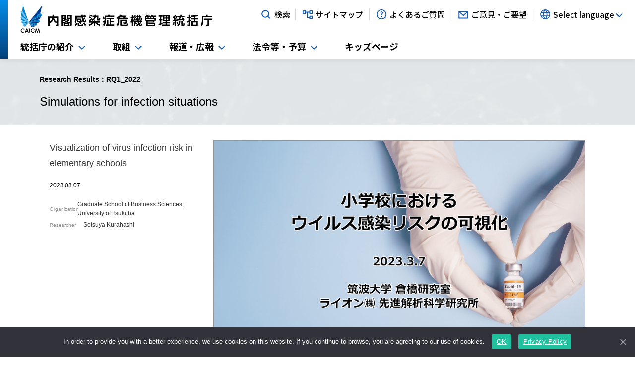

--- FILE ---
content_type: text/html
request_url: https://www.caicm.go.jp/action/survey/covid19-ai.jp/en-us/presentation/2022_rq1_simulations_for_infection_situations/articles/article437/index.html
body_size: 297157
content:
<!DOCTYPE html>
<html lang="ja">
  <head>
    <meta charset="utf-8">
    <meta http-equiv="X-UA-Compatible" content="IE=edge">
    <meta name="viewport" content="width=device-width, initial-scale=1">
    <meta name="description" content="These will be replaced by English slides as soon as the…">
    <meta name="keywords" content="内閣感染症危機管理統括庁,統括庁,政府,内閣官房">
    <meta property="og:title" content="Visualization of virus infection risk in elementary schools | COVID-19 AI and Simulation Project">
    <meta property="og:type" content="article">
    <meta property="og:url" content="https://www.caicm.go.jp/action/survey/covid19-ai.jp/en-us/presentation/2022_rq1_simulations_for_infection_situations/articles/article437/index.html">
    <meta property="og:image" content="https://www.caicm.go.jp/common/images/ogp.jpg">
    <meta property="og:site_name" content="内閣感染症危機管理統括庁ホームページ">
    <meta property="og:description" content="These will be replaced by English slides as soon as the…">
    <meta name="twitter:card" content="summary_large_image">
    <meta name="twitter:site" content="@Kanboukansen">
    <meta name="format-detection" content="telephone=no">
    <link rel="apple-touch-icon" href="/apple-touch-icon.png">
    <link rel="shortcut icon" href="/favicon.ico">
    <title>Visualization of virus infection risk in elementary schools | COVID-19 AI and Simulation Project</title>
    <!-- 共通CSS-->
    <link rel="stylesheet" href="/common/css/common_migration_202312.css">
    <!-- 共通JS-->
    <script src="/common/js/jquery-3.7.1.min.js" defer></script>
    <script src="/common/js/anime.min_202312.js" defer></script>
    <script src="/common/js/common_202312.js" defer></script>
    <!-- LineAPI-->
    <script src="https://www.line-website.com/social-plugins/js/thirdparty/loader.min.js" defer></script>
    <!-- TwitterAPI-->
    <script>
      window.twttr = (function(d, s, id) {
        var js, fjs = d.getElementsByTagName(s)[0],
          t = window.twttr || {};
        if (d.getElementById(id)) return t;
        js = d.createElement(s);
        js.id = id;
        js.src = "https://platform.twitter.com/widgets.js";
        fjs.parentNode.insertBefore(js, fjs);
      
        t._e = [];
        t.ready = function(f) {
          t._e.push(f);
        };
      
        return t;
      }(document, "script", "twitter-wjs"));
      
    </script><link rel="stylesheet" id="covid19-ai-style-css" href="/action/survey/covid19-ai.jp/wp-content/themes/covid19-ai/style.css?ver=1.0.4" media="all">
    <link rel="stylesheet" id="slick-css" href="//cdn.jsdelivr.net/npm/slick-carousel@1.8.1/slick/slick.css?ver=1.8.1" media="all">
    <script src="/action/survey/covid19-ai.jp/wp-includes/js/jquery/jquery.min.js?ver=3.7.0" id="jquery-core-js"></script>
    <script src="/action/survey/covid19-ai.jp/wp-includes/js/jquery/jquery-migrate.min.js?ver=3.4.1" id="jquery-migrate-js"></script>
    <script src="https://cdn.jsdelivr.net/npm/slick-carousel@1.8.1/slick/slick.min.js?ver=1.8.1" id="slick-js"></script>
    <script src="/action/survey/covid19-ai.jp/wp-content/themes/covid19-ai/js/loadmore.js?ver=1.0.1" id="loadmore-js"></script>
    <style>
      .recentcomments a{display:inline !important;padding:0 !important;margin:0 !important;}
    </style>
    <style id="wp-custom-css">
      .tokusyuu_content p {
        line-height: 1.5;
      }
      .tokusyuu_content .small {
        font-size: 1.3rem;
      }
      .ac-box {
        width: auto;
        margin: 30px auto 5px;
      }
      .ac-box label {
        font-size: 16px;
        font-weight: bold;
        text-align: left;
        margin: auto;
        position: relative;
        display: block;
        border-radius: 8px;
        cursor: pointer;
        color: #fff;
        transition: all 0.5s;
        padding: 8px 16px;
        display: block;
        border: 1px solid #1A0DAB;
        border-radius: 6px;
        color: #1A0DAB;
        background-color: #ffffff;
      }
      .ac-box label:hover {
        background: #1A0DAB;
        color: #ffffff;
        -webkit-transition: all .3s;
        transition: all .3s;
      }
      .ac-box input {
        display: none;
      }
      .ac-box label:after {
        content: "\025bc";
        position: absolute;
        top: 50%;
        right: 1%;
        transform: translateY(-50%);
        -webkit-transform: translateY(-50%);
        -ms-transform: translateY(-50%);
      }
      .ac-box input:checked~label::after {
        content: " \025b2";
        position: absolute;
        top: 50%;
        right: 1%;
        transform: translateY(-50%);
        -webkit-transform: translateY(-50%);
        -ms-transform: translateY(-50%);
      }
      .ac-box div {
        height: 0px;
        padding: 0px;
        overflow: hidden;
        opacity: 0;
        transition: 0.5s;
      }
      .ac-box input:checked~div {
        height: auto;
        padding: 5px;
        opacity: 1;
      }
      .csv {
        border-collapse: collapse;
        width: 100%;
        margin: auto;
        margin-bottom: 5%;
        margin-top: 5%;
        max-width: 1024px;
      }
      .csv td {
        vertical-align: bottom;
        border: solid 1px;
      }
      .csv th {
        vertical-align: bottom;
        border: solid 1px;
        background-color: orange;
      }
      .arrow {}
      .normal {
        font-weight: normal;
      }
      .table_size th {
        font-weight: normal;
        font-size: 1.8rem;
      }
      .center {
        text-align: center;
      }
      .right {
        text-align: right;
      }
      .left {
        text-align: left;
      }
      .bold {
        font-weight: bold
      }
      .special {
        max-width: 1256px;
        width: 100%;
      }
      .special .main_content_inner_l {
        width: 100%;
      }
      @media screen and (max-width: 1351px) {
        .arrow:after {
          background: none;
          background-size: 11px auto;
        }
        .g_nav_list>li:nth-of-type(1) label {
          display: block;
          width: 56px;
          height: 56px;
          position: absolute;
          z-index: 3;
          top: 0;
          right: 0;
          margin: auto;
          width: 12px;
          height: 12px;
          background: url(/action/survey/covid19-ai.jp/wp-content/themes/covid19-ai/images/icon_open_gray.svg) no-repeat center;
          background-size: 12px auto;
          position: absolute;
          right: 24px;
          top: 22px;
        }
        .g_nav_list>li:first-of-type>a::after {
          margin: auto;
          width: 12px;
          height: 12px;
          background: url(/action/survey/covid19-ai.jp/wp-content/themes/covid19-ai/images/icon_open_gray.svg) no-repeat center;
          background-size: 12px auto;
          position: absolute;
          right: 24px;
          top: 22px;
        }
        #interview .page_kv {
          position: relative;
          z-index: 0;
        }
        #interview .page_kv::before {
          z-index: -1;
          background: inherit;
          filter: brightness(0.6);
          content: '';
          position: absolute;
          width: 100%;
          height: 100%;
          overflow: hidden;
        }
        .interview_content h2 {
          font-size: 2.6rem;
          margin: 4rem 0 2.7rem 0;
        }
        .interview_content p {
          line-height: 1.5;
          font-size: 1.8rem;
          margin: 2.0rem 0;
        }
        #interview .page_kv_inner {
          width: 1080px;
        }
        #interview .breadcrumb {
          width: 1080px;
        }
        #interview .main_content_inner_l {
          width: 1080px;
        }
        #interview .small p {
          font-size: 1.5rem;
        }
        #interview img {}
        #interview .breadcrumb br {
          display: none;
        }
        .header_interview br {
          display: none;
        }
        .orange {
          background-color: orange;
          margin-top: 4.5rem !important;
        }
        .relative_img {
          position: relative;
        }
        .line_bar {
          position: absolute;
          width: 60%;
          height: 15%;
          top: 65%;
          left: 30%;
          background-color: orange;
          z-index: -1;
        }
      }
      @media screen and (max-width: 1351px) {
        #interview .main_content_inner_l {
          width: 100%;
        }
        #interview .page_kv_inner {
          width: 100%;
        }
      }
      @media screen and (min-width: 1351px) {
        #interview .main_content_inner_l {
          width: 100%;
        }
        #interview .page_kv_inner {
          width: 100%;
        }
      }
    </style>
    <script src="https://cdnjs.cloudflare.com/ajax/libs/lity/2.3.1/lity.js" defer></script>
    
  </head>
  <body class="article-template-default single single-article postid-28862">
    <div id="fb-root"></div>
    <script>
      (function(d, s, id) {
        var js, fjs = d.getElementsByTagName(s)[0];
        if (d.getElementById(id)) return;
        js = d.createElement(s); js.id = id;
        js.src = "//connect.facebook.net/ja_JP/sdk.js#xfbml=1&version=v2.11";
        fjs.parentNode.insertBefore(js, fjs);
      }(document, 'script', 'facebook-jssdk'));
    </script>
    <div id="top">
      <noscript>
        <div id="messageArea">
          <div id="messageAreaInner">
            <p>当サイトではJavaScriptを使用しております。ご利用のブラウザ環境によっては、機能が一部限定される場合があります。<br>ブラウザの設定でJavaScriptを有効にしていただくことにより、より快適にご利用いただけます。</p>
          </div>
        </div>
      </noscript>
      <!-- header-->
      <header class="l-header js-header"></header>
      <!-- /header-->
      <main id="main_content" lang="en-US">
      
      
        <section class="page_title_area_kv" style="background-image:url('/action/survey/covid19-ai.jp/wp-content/themes/covid19-ai/images/about/RQ01_b.png');">
          <div class="entry_area">
            <!--RQタグ-->
            <p class="entry_name">Research Results：RQ1_2022</p>
          </div>
          <div>
            <!--RQタイトル-->
            <h1 class="page_title">Simulations for infection situations</h1>
          </div>
        </section>
      
        <section class="page_article_content">
      
          <div class="">
            <ul class="link_list">
      
      
      
              <li class="col_article">
                <a href="#">
                  <!--資料タイトル-->
                  <p class="link_list_ttl">Visualization of virus infection risk in elementary schools</p>
                </a>
                <dl class="ls_none presentation_list">
                  <div class="data_content">
                    <!--新規記事のNewタグ-->
                    <!--日付-->
                    <p class="data"><span>2023.03.07</span></p>
                  </div>
                  <div class="research_content">
                    <div>
                      <!--研究機関名-->
                      <p class="research">Organization</p>
                      <a href="/action/survey/covid19-ai.jp/en-us/presentation/tsukuba-u_gsbs/">
                        <p class="">
                          Graduate School of Business Sciences, University of Tsukuba </p>
                      </a>
                    </div>
                    <div>
                      <!--研究者名-->
                      <p class="research">Researcher</p>
                      <a href="/action/survey/covid19-ai.jp/en-us/researcher/setsuya-kurahashi/">
                        <p class="">
                          Setsuya Kurahashi </p>
                      </a>
                    </div>
                  </div>
      
                </dl>
              </li>
              <li class="col_article_slide">
                <section class="content_presentation_slide">
                  <ul id="slide_slider" class="ls_none presentation_slider">
                    <li>
                      <figure><img src="/action/survey/covid19-ai.jp/wp-content/uploads/2023/03/5e4c95df38142a2c8e729add2a356bb6.png" alt=""></figure>
                    </li>
                    <li>
                      <figure><img src="/action/survey/covid19-ai.jp/wp-content/uploads/2023/03/790c7d22023408966ff3607f83b7ee4c-2.png" alt=""></figure>
                    </li>
                    <li>
                      <figure><img src="/action/survey/covid19-ai.jp/wp-content/uploads/2023/03/2fac38420e1c78c82a56cfa840d22d14-2.png" alt=""></figure>
                    </li>
                    <li>
                      <figure><img src="/action/survey/covid19-ai.jp/wp-content/uploads/2023/03/1acf6b3d97a3364f2457813bf63281ce-2.png" alt=""></figure>
                    </li>
                    <li>
                      <figure><img src="/action/survey/covid19-ai.jp/wp-content/uploads/2023/03/eef34b7bfe26ead72945ead9be7186b7-2.png" alt=""></figure>
                    </li>
                    <li>
                      <figure><img src="/action/survey/covid19-ai.jp/wp-content/uploads/2023/03/91a8e2b70b0bf1237329e0860c5ffaf2-2.png" alt=""></figure>
                    </li>
                    <li>
                      <figure><img src="/action/survey/covid19-ai.jp/wp-content/uploads/2023/03/98cc19521936eb47ab41064e39980300-2.png" alt=""></figure>
                    </li>
                    <li>
                      <figure><img src="/action/survey/covid19-ai.jp/wp-content/uploads/2023/03/c31714f27ae2c679f9a7c0347947cd13-2.png" alt=""></figure>
                    </li>
                    <li>
                      <figure><img src="/action/survey/covid19-ai.jp/wp-content/uploads/2023/03/bf40f96dfbfb6a7da8d385bdedf685a0-2.png" alt=""></figure>
                    </li>
                    <li>
                      <figure><img src="/action/survey/covid19-ai.jp/wp-content/uploads/2023/03/80ff3caf39861da333eb7adbb34c5136-2.png" alt=""></figure>
                    </li>
                    <li>
                      <figure><img src="/action/survey/covid19-ai.jp/wp-content/uploads/2023/03/998e9abf5821573c9260e7661ae2d1c5-2.png" alt=""></figure>
                    </li>
                    <li>
                      <figure><img src="/action/survey/covid19-ai.jp/wp-content/uploads/2023/03/e4407cc6d6e20124c599d9143ec3a537-2.png" alt=""></figure>
                    </li>
                    <li>
                      <figure><img src="/action/survey/covid19-ai.jp/wp-content/uploads/2023/03/e15bc1d06d04a082b4ae1b514389bced-2.png" alt=""></figure>
                    </li>
                  </ul>
      
                  <div class="presentation_slider_counter slick-counter" id="my_arrows">
                    <p><span class="count-current"></span> / <span class="count-total"></span></p>
                  </div>
                </section>
      
                <ul class="ls_none sns_share">
                  <li>
                    <a href="http://www.facebook.com/share.php?u=https://www.caicm.go.jp/action/survey/covid19-ai.jp/en-us/presentation/2022_rq1_simulations_for_infection_situations/articles/article437/" rel="nofollow" target="_blank">
                      <img src="/action/survey/covid19-ai.jp/wp-content/themes/covid19-ai/images/btn_facebook@2x.png" alt="Facebook" width="32" height="32">
                    </a>
                  </li>
                  <li>
                    <a href="http://twitter.com/share?text=Visualization of virus infection risk in elementary schools&amp;url=https://www.caicm.go.jp/action/survey/covid19-ai.jp/en-us/presentation/2022_rq1_simulations_for_infection_situations/articles/article437/" rel="nofollow">
                      <img src="/action/survey/covid19-ai.jp/wp-content/themes/covid19-ai/images/btn_twitter@2x.png" alt="Twitter" width="32" height="32">
                    </a>
                  </li>
                </ul>
              </li>
            </ul>
      
            <script>
              jQuery('#slide_slider')
                .on("init", function(event, slick) {
                  jQuery(".count-current").text(slick.currentSlide + 1);
                  jQuery(".count-total").text(slick.slideCount);
                })
                .slick({
                  appendArrows: '#my_arrows',
                  prevArrow: '<button class="prev-arrow" aria-label="Previous" type="button"><\/button>',
                  nextArrow: '<button class="next-arrow" aria-label="Next" type="button"><\/button>',
                })
                .on("beforeChange", function(event, slick, currentSlide, nextSlide) {
                  jQuery(".count-current").text(nextSlide + 1);
                });
      
              jQuery('.prev-arrow').on("click", function() {
                dataLayer.push({
                  'slideclick': 'pre',
                  'event': 'slideclick_click'
                });
              });
      
              jQuery('.next-arrow').on("click", function() {
                dataLayer.push({
                  'slideclick': 'fwd',
                  'event': 'slideclick_click'
                });
              });
            </script>
      
      
            <div class="article_button_area">
              <!--先生の一覧へ遷移(無ければ資料一覧へ遷移)-->
              <a href="/action/survey/covid19-ai.jp/en-us/researcher/setsuya-kurahashi/">
                <div class="article_button">Index</div>
              </a>
      
              <!--先生の次の資料へ遷移(無ければ非表示)-->
      
              <a href="/action/survey/covid19-ai.jp/en-us/presentation/2022_rq1_simulations_for_infection_situations/articles/article433/">
                <div class="article_button">
                  Previous </div>
              </a>
              <!--先生の前の資料へ遷移(無ければ非表示)-->
              <a href="/action/survey/covid19-ai.jp/en-us/presentation/2023_rq1_analysis_and_simulation_for_infection_situation/articles/article452/">
                <div class="article_button">
                  Next </div>
              </a>
            </div>
          </div>
      
          <div class="border_line_new"></div>
      
          <!--資料表示領域-->
          <section class="result_presentation_list max_none">
            <p class="bold mini_text">Related reports</p>
            <section class="max_none">
              <section class="covid19-search-result-pages">
                <section class="covid19-search-result-page" data-covid19-post-type="article" data-covid19-paged="0" data-covid19-max-num-pages="-126" data-covid19-is-last-page="false" data-covid19-keyword="" data-covid19-research="" data-covid19-researcher="" data-covid19-tag="" data-covid19-question="20022" data-covid19-first-page-posts="-1" data-covid19-posts-per-page="-1" data-covid19-year="" data-covid19-template="">
      
                  <div class="result_content">
                    <div class="thumbnail_content">
                      <img width="320" height="180" src="/action/survey/covid19-ai.jp/wp-content/uploads/2023/03/68d85b5812903f2a0eda2b87fa98913f-320x180.png" class="attachment-thumbnail size-thumbnail wp-post-image" alt="" decoding="async" fetchpriority="high" srcset="/action/survey/covid19-ai.jp/wp-content/uploads/2023/03/68d85b5812903f2a0eda2b87fa98913f-320x180.png 320w, /action/survey/covid19-ai.jp/wp-content/uploads/2023/03/68d85b5812903f2a0eda2b87fa98913f-640x360.png 640w, /action/survey/covid19-ai.jp/wp-content/uploads/2023/03/68d85b5812903f2a0eda2b87fa98913f-1280x720.png 1280w, /action/survey/covid19-ai.jp/wp-content/uploads/2023/03/68d85b5812903f2a0eda2b87fa98913f-768x432.png 768w, /action/survey/covid19-ai.jp/wp-content/uploads/2023/03/68d85b5812903f2a0eda2b87fa98913f-1536x864.png 1536w, /action/survey/covid19-ai.jp/wp-content/uploads/2023/03/68d85b5812903f2a0eda2b87fa98913f.png 2000w" sizes="(max-width: 320px) 100vw, 320px">
                    </div>
                    <div class="presentation_content">
                      <!--資料タイトル-->
                      <a href="/action/survey/covid19-ai.jp/en-us/presentation/2022_rq1_simulations_for_infection_situations/articles/article444/">
                        <h5 class="presentation_title">Panel Discussion Transformation of Infection Simulation and Timing Pandemic Response</h5>
                      </a>
                      <!--日付-->
                      <p class="data"><span>2023.03.23</span></p>
                    </div>
      
                    <div class="research_content">
                    </div>
                  </div>
                  <div class="result_content">
                    <div class="thumbnail_content">
                      <img width="320" height="180" src="/action/survey/covid19-ai.jp/wp-content/uploads/2023/03/c74620536cef4e83e8e9eaa1e7a90bf8-320x180.png" class="attachment-thumbnail size-thumbnail wp-post-image" alt="" decoding="async" srcset="/action/survey/covid19-ai.jp/wp-content/uploads/2023/03/c74620536cef4e83e8e9eaa1e7a90bf8-320x180.png 320w, /action/survey/covid19-ai.jp/wp-content/uploads/2023/03/c74620536cef4e83e8e9eaa1e7a90bf8-640x360.png 640w, /action/survey/covid19-ai.jp/wp-content/uploads/2023/03/c74620536cef4e83e8e9eaa1e7a90bf8-1280x720.png 1280w, /action/survey/covid19-ai.jp/wp-content/uploads/2023/03/c74620536cef4e83e8e9eaa1e7a90bf8-768x432.png 768w, /action/survey/covid19-ai.jp/wp-content/uploads/2023/03/c74620536cef4e83e8e9eaa1e7a90bf8-1536x864.png 1536w, /action/survey/covid19-ai.jp/wp-content/uploads/2023/03/c74620536cef4e83e8e9eaa1e7a90bf8.png 2000w" sizes="(max-width: 320px) 100vw, 320px">
                    </div>
                    <div class="presentation_content">
                      <!--資料タイトル-->
                      <a href="/action/survey/covid19-ai.jp/en-us/presentation/2022_rq1_simulations_for_infection_situations/articles/article447/">
                        <h5 class="presentation_title">Summary of existing research on COVID-19 sequelae -Overseas literatures-</h5>
                      </a>
                      <!--日付-->
                      <p class="data"><span>2023.03.22</span></p>
                    </div>
      
                    <div class="research_content">
                      <div>
                        <p class="research">Organization</p>
                        <a href="/action/survey/covid19-ai.jp/en-us/presentation/tkfd/">
                          <p class="">The Tokyo Foundation for Policy Research</p>
                        </a>
      
                      </div>
                      <div>
                        <p class="research">Researcher</p>
      
                        <a href="/action/survey/covid19-ai.jp/en-us/researcher/asako-chiba/">
                          <p class="">Asako Chiba</p>
                        </a>
      
                      </div>
                    </div>
                  </div>
                  <div class="result_content">
                    <div class="thumbnail_content">
                      <img width="320" height="180" src="/action/survey/covid19-ai.jp/wp-content/uploads/2023/03/0628c559f3dd6a7bcc1e21b21e9311f3-320x180.png" class="attachment-thumbnail size-thumbnail wp-post-image" alt="" decoding="async" srcset="/action/survey/covid19-ai.jp/wp-content/uploads/2023/03/0628c559f3dd6a7bcc1e21b21e9311f3-320x180.png 320w, /action/survey/covid19-ai.jp/wp-content/uploads/2023/03/0628c559f3dd6a7bcc1e21b21e9311f3-640x360.png 640w, /action/survey/covid19-ai.jp/wp-content/uploads/2023/03/0628c559f3dd6a7bcc1e21b21e9311f3-1280x720.png 1280w, /action/survey/covid19-ai.jp/wp-content/uploads/2023/03/0628c559f3dd6a7bcc1e21b21e9311f3-768x432.png 768w, /action/survey/covid19-ai.jp/wp-content/uploads/2023/03/0628c559f3dd6a7bcc1e21b21e9311f3-1536x864.png 1536w, /action/survey/covid19-ai.jp/wp-content/uploads/2023/03/0628c559f3dd6a7bcc1e21b21e9311f3.png 2000w" sizes="(max-width: 320px) 100vw, 320px">
                    </div>
                    <div class="presentation_content">
                      <!--資料タイトル-->
                      <a href="/action/survey/covid19-ai.jp/en-us/presentation/2022_rq1_simulations_for_infection_situations/articles/article446/">
                        <h5 class="presentation_title">Summary of existing research on COVID-19 sequelae -Domestic literatures-</h5>
                      </a>
                      <!--日付-->
                      <p class="data"><span>2023.03.22</span></p>
                    </div>
      
                    <div class="research_content">
                      <div>
                        <p class="research">Organization</p>
                        <a href="/action/survey/covid19-ai.jp/en-us/presentation/tkfd/">
                          <p class="">The Tokyo Foundation for Policy Research</p>
                        </a>
      
                      </div>
                      <div>
                        <p class="research">Researcher</p>
      
                        <a href="/action/survey/covid19-ai.jp/en-us/researcher/asako-chiba/">
                          <p class="">Asako Chiba</p>
                        </a>
      
                      </div>
                    </div>
                  </div>
                  <div class="result_content">
                    <div class="thumbnail_content">
                      <img width="320" height="180" src="/action/survey/covid19-ai.jp/wp-content/uploads/2023/03/aa8065dc7742495f3decb750a22c52f5-320x180.png" class="attachment-thumbnail size-thumbnail wp-post-image" alt="" decoding="async" loading="lazy" srcset="/action/survey/covid19-ai.jp/wp-content/uploads/2023/03/aa8065dc7742495f3decb750a22c52f5-320x180.png 320w, /action/survey/covid19-ai.jp/wp-content/uploads/2023/03/aa8065dc7742495f3decb750a22c52f5-640x360.png 640w, /action/survey/covid19-ai.jp/wp-content/uploads/2023/03/aa8065dc7742495f3decb750a22c52f5-1280x720.png 1280w, /action/survey/covid19-ai.jp/wp-content/uploads/2023/03/aa8065dc7742495f3decb750a22c52f5-768x432.png 768w, /action/survey/covid19-ai.jp/wp-content/uploads/2023/03/aa8065dc7742495f3decb750a22c52f5-1536x864.png 1536w, /action/survey/covid19-ai.jp/wp-content/uploads/2023/03/aa8065dc7742495f3decb750a22c52f5.png 2000w" sizes="(max-width: 320px) 100vw, 320px">
                    </div>
                    <div class="presentation_content">
                      <!--資料タイトル-->
                      <a href="/action/survey/covid19-ai.jp/en-us/presentation/2022_rq1_simulations_for_infection_situations/articles/article445/">
                        <h5 class="presentation_title">Summary of existing research on COVID-19 sequelae</h5>
                      </a>
                      <!--日付-->
                      <p class="data"><span>2023.03.22</span></p>
                    </div>
      
                    <div class="research_content">
                      <div>
                        <p class="research">Organization</p>
                        <a href="/action/survey/covid19-ai.jp/en-us/presentation/tkfd/">
                          <p class="">The Tokyo Foundation for Policy Research</p>
                        </a>
      
                      </div>
                      <div>
                        <p class="research">Researcher</p>
      
                        <a href="/action/survey/covid19-ai.jp/en-us/researcher/asako-chiba/">
                          <p class="">Asako Chiba</p>
                        </a>
      
                      </div>
                    </div>
                  </div>
                  <div class="result_content">
                    <div class="thumbnail_content">
                      <img width="320" height="180" src="/action/survey/covid19-ai.jp/wp-content/uploads/2023/03/444bb87e560a4d417ba5aac019d94d2c-320x180.png" class="attachment-thumbnail size-thumbnail wp-post-image" alt="" decoding="async" loading="lazy" srcset="/action/survey/covid19-ai.jp/wp-content/uploads/2023/03/444bb87e560a4d417ba5aac019d94d2c-320x180.png 320w, /action/survey/covid19-ai.jp/wp-content/uploads/2023/03/444bb87e560a4d417ba5aac019d94d2c-640x360.png 640w, /action/survey/covid19-ai.jp/wp-content/uploads/2023/03/444bb87e560a4d417ba5aac019d94d2c-1280x720.png 1280w, /action/survey/covid19-ai.jp/wp-content/uploads/2023/03/444bb87e560a4d417ba5aac019d94d2c-768x432.png 768w, /action/survey/covid19-ai.jp/wp-content/uploads/2023/03/444bb87e560a4d417ba5aac019d94d2c-1536x864.png 1536w, /action/survey/covid19-ai.jp/wp-content/uploads/2023/03/444bb87e560a4d417ba5aac019d94d2c.png 2000w" sizes="(max-width: 320px) 100vw, 320px">
                    </div>
                    <div class="presentation_content">
                      <!--資料タイトル-->
                      <a href="/action/survey/covid19-ai.jp/en-us/presentation/2022_rq1_simulations_for_infection_situations/articles/article442/">
                        <h5 class="presentation_title">Marriage and childbirth during the COVID-19 pandemic</h5>
                      </a>
                      <!--日付-->
                      <p class="data"><span>2023.03.16</span></p>
                    </div>
      
                    <div class="research_content">
                      <div>
                        <p class="research">Organization</p>
                        <a href="/action/survey/covid19-ai.jp/en-us/presentation/tkfd/">
                          <p class="">The Tokyo Foundation for Policy Research</p>
                        </a>
      
                      </div>
                      <div>
                        <p class="research">Researcher</p>
      
                        <a href="/action/survey/covid19-ai.jp/en-us/researcher/asako-chiba/">
                          <p class="">Asako Chiba</p>
                        </a>
      
                      </div>
                    </div>
                  </div>
                  <div class="result_content">
                    <div class="thumbnail_content">
                      <img width="320" height="180" src="/action/survey/covid19-ai.jp/wp-content/uploads/2023/03/4a46400f4c22788d26edae999e11af47-320x180.png" class="attachment-thumbnail size-thumbnail wp-post-image" alt="" decoding="async" loading="lazy" srcset="/action/survey/covid19-ai.jp/wp-content/uploads/2023/03/4a46400f4c22788d26edae999e11af47-320x180.png 320w, /action/survey/covid19-ai.jp/wp-content/uploads/2023/03/4a46400f4c22788d26edae999e11af47-640x360.png 640w, /action/survey/covid19-ai.jp/wp-content/uploads/2023/03/4a46400f4c22788d26edae999e11af47-1280x720.png 1280w, /action/survey/covid19-ai.jp/wp-content/uploads/2023/03/4a46400f4c22788d26edae999e11af47-768x432.png 768w, /action/survey/covid19-ai.jp/wp-content/uploads/2023/03/4a46400f4c22788d26edae999e11af47-1536x864.png 1536w, /action/survey/covid19-ai.jp/wp-content/uploads/2023/03/4a46400f4c22788d26edae999e11af47.png 2000w" sizes="(max-width: 320px) 100vw, 320px">
                    </div>
                    <div class="presentation_content">
                      <!--資料タイトル-->
                      <a href="/action/survey/covid19-ai.jp/en-us/presentation/2022_rq1_simulations_for_infection_situations/articles/article443/">
                        <h5 class="presentation_title">Subjective COVID-19 risk assessment</h5>
                      </a>
                      <!--日付-->
                      <p class="data"><span>2023.03.16</span></p>
                    </div>
      
                    <div class="research_content">
                      <div>
                        <p class="research">Organization</p>
                        <a href="/action/survey/covid19-ai.jp/en-us/presentation/e-u-tokyo/">
                          <p class="">Graduate School of Economics, Faculty of Economics, The University of Tokyo</p>
                        </a>
      
                      </div>
                      <div>
                        <p class="research">Researcher</p>
      
                        <a href="/action/survey/covid19-ai.jp/en-us/researcher/taisuke-nakata/">
                          <p class="">Taisuke Nakata</p>
                        </a>
      
                      </div>
                    </div>
                  </div>
                  <div class="result_content">
                    <div class="thumbnail_content">
                      <img width="320" height="180" src="/action/survey/covid19-ai.jp/wp-content/uploads/2023/03/742f9520d058627aae3d837cc35ba657-320x180.png" class="attachment-thumbnail size-thumbnail wp-post-image" alt="" decoding="async" loading="lazy" srcset="/action/survey/covid19-ai.jp/wp-content/uploads/2023/03/742f9520d058627aae3d837cc35ba657-320x180.png 320w, /action/survey/covid19-ai.jp/wp-content/uploads/2023/03/742f9520d058627aae3d837cc35ba657-640x360.png 640w, /action/survey/covid19-ai.jp/wp-content/uploads/2023/03/742f9520d058627aae3d837cc35ba657-1280x720.png 1280w, /action/survey/covid19-ai.jp/wp-content/uploads/2023/03/742f9520d058627aae3d837cc35ba657-768x432.png 768w, /action/survey/covid19-ai.jp/wp-content/uploads/2023/03/742f9520d058627aae3d837cc35ba657-1536x864.png 1536w, /action/survey/covid19-ai.jp/wp-content/uploads/2023/03/742f9520d058627aae3d837cc35ba657.png 2000w" sizes="(max-width: 320px) 100vw, 320px">
                    </div>
                    <div class="presentation_content">
                      <!--資料タイトル-->
                      <a href="/action/survey/covid19-ai.jp/en-us/presentation/2022_rq1_simulations_for_infection_situations/articles/article441/">
                        <h5 class="presentation_title">Impact of close contact isolation on employment</h5>
                      </a>
                      <!--日付-->
                      <p class="data"><span>2023.03.16</span></p>
                    </div>
      
                    <div class="research_content">
                      <div>
                        <p class="research">Organization</p>
                        <a href="/action/survey/covid19-ai.jp/en-us/presentation/e-u-tokyo/">
                          <p class="">Graduate School of Economics, Faculty of Economics, The University of Tokyo</p>
                        </a>
      
                      </div>
                      <div>
                        <p class="research">Researcher</p>
      
                        <a href="/action/survey/covid19-ai.jp/en-us/researcher/taisuke-nakata/">
                          <p class="">Taisuke Nakata</p>
                        </a>
      
                      </div>
                    </div>
                  </div>
                  <div class="result_content">
                    <div class="thumbnail_content">
                      <img width="320" height="180" src="/action/survey/covid19-ai.jp/wp-content/uploads/2023/03/3f2a90650805b8113bf3ce70282c2fe2-320x180.png" class="attachment-thumbnail size-thumbnail wp-post-image" alt="" decoding="async" loading="lazy" srcset="/action/survey/covid19-ai.jp/wp-content/uploads/2023/03/3f2a90650805b8113bf3ce70282c2fe2-320x180.png 320w, /action/survey/covid19-ai.jp/wp-content/uploads/2023/03/3f2a90650805b8113bf3ce70282c2fe2-640x360.png 640w, /action/survey/covid19-ai.jp/wp-content/uploads/2023/03/3f2a90650805b8113bf3ce70282c2fe2-1280x720.png 1280w, /action/survey/covid19-ai.jp/wp-content/uploads/2023/03/3f2a90650805b8113bf3ce70282c2fe2-768x432.png 768w, /action/survey/covid19-ai.jp/wp-content/uploads/2023/03/3f2a90650805b8113bf3ce70282c2fe2-1536x864.png 1536w, /action/survey/covid19-ai.jp/wp-content/uploads/2023/03/3f2a90650805b8113bf3ce70282c2fe2.png 2000w" sizes="(max-width: 320px) 100vw, 320px">
                    </div>
                    <div class="presentation_content">
                      <!--資料タイトル-->
                      <a href="/action/survey/covid19-ai.jp/en-us/presentation/2022_rq1_simulations_for_infection_situations/articles/article440/">
                        <h5 class="presentation_title">Verification of infection control effects of three policies related to COVID-19</h5>
                      </a>
                      <!--日付-->
                      <p class="data"><span>2023.03.16</span></p>
                    </div>
      
                    <div class="research_content">
                      <div>
                        <p class="research">Organization</p>
                        <a href="/action/survey/covid19-ai.jp/en-us/presentation/e-u-tokyo/">
                          <p class="">Graduate School of Economics, Faculty of Economics, The University of Tokyo</p>
                        </a>
      
                      </div>
                      <div>
                        <p class="research">Researcher</p>
      
                        <a href="/action/survey/covid19-ai.jp/en-us/researcher/taisuke-nakata/">
                          <p class="">Taisuke Nakata</p>
                        </a>
      
                      </div>
                    </div>
                  </div>
                  <div class="result_content">
                    <div class="thumbnail_content">
                      <img width="320" height="180" src="/action/survey/covid19-ai.jp/wp-content/uploads/2023/03/cf60cc4ab6ea5fb64c3464166c260cb2-320x180.png" class="attachment-thumbnail size-thumbnail wp-post-image" alt="" decoding="async" loading="lazy" srcset="/action/survey/covid19-ai.jp/wp-content/uploads/2023/03/cf60cc4ab6ea5fb64c3464166c260cb2-320x180.png 320w, /action/survey/covid19-ai.jp/wp-content/uploads/2023/03/cf60cc4ab6ea5fb64c3464166c260cb2-640x360.png 640w, /action/survey/covid19-ai.jp/wp-content/uploads/2023/03/cf60cc4ab6ea5fb64c3464166c260cb2-1280x720.png 1280w, /action/survey/covid19-ai.jp/wp-content/uploads/2023/03/cf60cc4ab6ea5fb64c3464166c260cb2-768x432.png 768w, /action/survey/covid19-ai.jp/wp-content/uploads/2023/03/cf60cc4ab6ea5fb64c3464166c260cb2-1536x864.png 1536w, /action/survey/covid19-ai.jp/wp-content/uploads/2023/03/cf60cc4ab6ea5fb64c3464166c260cb2.png 2000w" sizes="(max-width: 320px) 100vw, 320px">
                    </div>
                    <div class="presentation_content">
                      <!--資料タイトル-->
                      <a href="/action/survey/covid19-ai.jp/en-us/presentation/2022_rq1_simulations_for_infection_situations/articles/article439/">
                        <h5 class="presentation_title">Employment impact of COVID-19 infection</h5>
                      </a>
                      <!--日付-->
                      <p class="data"><span>2023.03.16</span></p>
                    </div>
      
                    <div class="research_content">
                      <div>
                        <p class="research">Organization</p>
                        <a href="/action/survey/covid19-ai.jp/en-us/presentation/e-u-tokyo/">
                          <p class="">Graduate School of Economics, Faculty of Economics, The University of Tokyo</p>
                        </a>
      
                      </div>
                      <div>
                        <p class="research">Researcher</p>
      
                        <a href="/action/survey/covid19-ai.jp/en-us/researcher/taisuke-nakata/">
                          <p class="">Taisuke Nakata</p>
                        </a>
      
                      </div>
                    </div>
                  </div>
                  <div class="result_content">
                    <div class="thumbnail_content">
                      <img width="320" height="180" src="/action/survey/covid19-ai.jp/wp-content/uploads/2023/03/9d22e1e026d56533fd16a1b5e9c1b167-320x180.png" class="attachment-thumbnail size-thumbnail wp-post-image" alt="" decoding="async" loading="lazy" srcset="/action/survey/covid19-ai.jp/wp-content/uploads/2023/03/9d22e1e026d56533fd16a1b5e9c1b167-320x180.png 320w, /action/survey/covid19-ai.jp/wp-content/uploads/2023/03/9d22e1e026d56533fd16a1b5e9c1b167-640x360.png 640w, /action/survey/covid19-ai.jp/wp-content/uploads/2023/03/9d22e1e026d56533fd16a1b5e9c1b167-1280x720.png 1280w, /action/survey/covid19-ai.jp/wp-content/uploads/2023/03/9d22e1e026d56533fd16a1b5e9c1b167-768x432.png 768w, /action/survey/covid19-ai.jp/wp-content/uploads/2023/03/9d22e1e026d56533fd16a1b5e9c1b167-1536x864.png 1536w, /action/survey/covid19-ai.jp/wp-content/uploads/2023/03/9d22e1e026d56533fd16a1b5e9c1b167.png 2000w" sizes="(max-width: 320px) 100vw, 320px">
                    </div>
                    <div class="presentation_content">
                      <!--資料タイトル-->
                      <a href="/action/survey/covid19-ai.jp/en-us/presentation/2022_rq1_simulations_for_infection_situations/articles/article438/">
                        <h5 class="presentation_title">Mask wearing status and willingness to wear masks from August 2022 to the first week of March 2023</h5>
                      </a>
                      <!--日付-->
                      <p class="data"><span>2023.03.16</span></p>
                    </div>
      
                    <div class="research_content">
                      <div>
                        <p class="research">Organization</p>
                        <a href="/action/survey/covid19-ai.jp/en-us/presentation/e-u-tokyo/">
                          <p class="">Graduate School of Economics, Faculty of Economics, The University of Tokyo</p>
                        </a>
      
                      </div>
                      <div>
                        <p class="research">Researcher</p>
      
                        <a href="/action/survey/covid19-ai.jp/en-us/researcher/taisuke-nakata/">
                          <p class="">Taisuke Nakata</p>
                        </a>
      
                      </div>
                    </div>
                  </div>
                  <div class="result_content">
                    <div class="thumbnail_content">
                      <img width="320" height="180" src="/action/survey/covid19-ai.jp/wp-content/uploads/2023/03/5e4c95df38142a2c8e729add2a356bb6-320x180.png" class="attachment-thumbnail size-thumbnail wp-post-image" alt="" decoding="async" loading="lazy">
                    </div>
                    <div class="presentation_content">
                      <!--資料タイトル-->
                      <a href="/action/survey/covid19-ai.jp/en-us/presentation/2022_rq1_simulations_for_infection_situations/articles/article437/">
                        <h5 class="presentation_title">Visualization of virus infection risk in elementary schools</h5>
                      </a>
                      <!--日付-->
                      <p class="data"><span>2023.03.07</span></p>
                    </div>
      
                    <div class="research_content">
                      <div>
                        <p class="research">Organization</p>
                        <a href="/action/survey/covid19-ai.jp/en-us/presentation/tsukuba-u_gsbs/">
                          <p class="">Graduate School of Business Sciences, University of Tsukuba</p>
                        </a>
      
                      </div>
                      <div>
                        <p class="research">Researcher</p>
      
                        <a href="/action/survey/covid19-ai.jp/en-us/researcher/setsuya-kurahashi/">
                          <p class="">Setsuya Kurahashi</p>
                        </a>
      
                      </div>
                    </div>
                  </div>
                  <div class="result_content">
                    <div class="thumbnail_content">
                      <img width="320" height="180" src="/action/survey/covid19-ai.jp/wp-content/uploads/2023/03/0f81066a9c3eb4167069f620930a2ce0-320x180.png" class="attachment-thumbnail size-thumbnail wp-post-image" alt="" decoding="async" loading="lazy" srcset="/action/survey/covid19-ai.jp/wp-content/uploads/2023/03/0f81066a9c3eb4167069f620930a2ce0-320x180.png 320w, /action/survey/covid19-ai.jp/wp-content/uploads/2023/03/0f81066a9c3eb4167069f620930a2ce0-640x360.png 640w, /action/survey/covid19-ai.jp/wp-content/uploads/2023/03/0f81066a9c3eb4167069f620930a2ce0-1280x720.png 1280w, /action/survey/covid19-ai.jp/wp-content/uploads/2023/03/0f81066a9c3eb4167069f620930a2ce0-768x432.png 768w, /action/survey/covid19-ai.jp/wp-content/uploads/2023/03/0f81066a9c3eb4167069f620930a2ce0-1536x864.png 1536w, /action/survey/covid19-ai.jp/wp-content/uploads/2023/03/0f81066a9c3eb4167069f620930a2ce0.png 2000w" sizes="(max-width: 320px) 100vw, 320px">
                    </div>
                    <div class="presentation_content">
                      <!--資料タイトル-->
                      <a href="/action/survey/covid19-ai.jp/en-us/presentation/2022_rq1_simulations_for_infection_situations/articles/article435/">
                        <h5 class="presentation_title">Long-term projection of new positives in Tokyo</h5>
                      </a>
                      <!--日付-->
                      <p class="data"><span>2023.02.28</span></p>
                    </div>
      
                    <div class="research_content">
                      <div>
                        <p class="research">Organization</p>
                        <a href="/action/survey/covid19-ai.jp/en-us/presentation/bpit/">
                          <p class="">Center of Biomedical Physics and Information Technology</p>
                        </a>
      
                      </div>
                      <div>
                        <p class="research">Researcher</p>
      
                        <a href="/action/survey/covid19-ai.jp/en-us/researcher/akimasa-hirata/">
                          <p class="">Akimasa Hirata</p>
                        </a>
      
                      </div>
                    </div>
                  </div>
                  <div class="result_content">
                    <div class="thumbnail_content">
                      <img width="320" height="180" src="/action/survey/covid19-ai.jp/wp-content/uploads/2023/02/E_NakataOkamoto_After8thWaveProjection_20230227_1-320x180.png" class="attachment-thumbnail size-thumbnail wp-post-image" alt="" decoding="async" loading="lazy" srcset="/action/survey/covid19-ai.jp/wp-content/uploads/2023/02/E_NakataOkamoto_After8thWaveProjection_20230227_1-320x180.png 320w, /action/survey/covid19-ai.jp/wp-content/uploads/2023/02/E_NakataOkamoto_After8thWaveProjection_20230227_1-640x360.png 640w, /action/survey/covid19-ai.jp/wp-content/uploads/2023/02/E_NakataOkamoto_After8thWaveProjection_20230227_1-1280x720.png 1280w, /action/survey/covid19-ai.jp/wp-content/uploads/2023/02/E_NakataOkamoto_After8thWaveProjection_20230227_1-768x432.png 768w, /action/survey/covid19-ai.jp/wp-content/uploads/2023/02/E_NakataOkamoto_After8thWaveProjection_20230227_1-1536x864.png 1536w, /action/survey/covid19-ai.jp/wp-content/uploads/2023/02/E_NakataOkamoto_After8thWaveProjection_20230227_1.png 2000w" sizes="(max-width: 320px) 100vw, 320px">
                    </div>
                    <div class="presentation_content">
                      <!--資料タイトル-->
                      <a href="/action/survey/covid19-ai.jp/en-us/presentation/2022_rq1_simulations_for_infection_situations/articles/article436/">
                        <h5 class="presentation_title">Future outlook for beds (Tokyo, Hokkaido, Yamagata, Osaka) #2</h5>
                      </a>
                      <!--日付-->
                      <p class="data"><span>2023.02.27</span></p>
                    </div>
      
                    <div class="research_content">
                      <div>
                        <p class="research">Organization</p>
                        <a href="/action/survey/covid19-ai.jp/en-us/presentation/e-u-tokyo/">
                          <p class="">Graduate School of Economics, Faculty of Economics, The University of Tokyo</p>
                        </a>
      
                      </div>
                      <div>
                        <p class="research">Researcher</p>
      
                        <a href="/action/survey/covid19-ai.jp/en-us/researcher/taisuke-nakata/">
                          <p class="">Taisuke Nakata</p>
                        </a>
      
                      </div>
                    </div>
                  </div>
                  <div class="result_content">
                    <div class="thumbnail_content">
                      <img width="320" height="180" src="/action/survey/covid19-ai.jp/wp-content/uploads/2023/02/41a4ac4c4e4ba29087832ac1d2cd0187-320x180.png" class="attachment-thumbnail size-thumbnail wp-post-image" alt="" decoding="async" loading="lazy" srcset="/action/survey/covid19-ai.jp/wp-content/uploads/2023/02/41a4ac4c4e4ba29087832ac1d2cd0187-320x180.png 320w, /action/survey/covid19-ai.jp/wp-content/uploads/2023/02/41a4ac4c4e4ba29087832ac1d2cd0187-640x360.png 640w, /action/survey/covid19-ai.jp/wp-content/uploads/2023/02/41a4ac4c4e4ba29087832ac1d2cd0187-1280x720.png 1280w, /action/survey/covid19-ai.jp/wp-content/uploads/2023/02/41a4ac4c4e4ba29087832ac1d2cd0187-768x432.png 768w, /action/survey/covid19-ai.jp/wp-content/uploads/2023/02/41a4ac4c4e4ba29087832ac1d2cd0187-1536x864.png 1536w, /action/survey/covid19-ai.jp/wp-content/uploads/2023/02/41a4ac4c4e4ba29087832ac1d2cd0187.png 2000w" sizes="(max-width: 320px) 100vw, 320px">
                    </div>
                    <div class="presentation_content">
                      <!--資料タイトル-->
                      <a href="/action/survey/covid19-ai.jp/en-us/presentation/2022_rq1_simulations_for_infection_situations/articles/article434/">
                        <h5 class="presentation_title">Influence of transportation and direction of travel entropy</h5>
                      </a>
                      <!--日付-->
                      <p class="data"><span>2023.02.24</span></p>
                    </div>
      
                    <div class="research_content">
                      <div>
                        <p class="research">Organization</p>
                        <a href="/action/survey/covid19-ai.jp/en-us/presentation/u-tokyo_soe/">
                          <p class="">The University of Tokyo (School of Engineering)</p>
                        </a>
      
                      </div>
                      <div>
                        <p class="research">Researcher</p>
      
                        <a href="/action/survey/covid19-ai.jp/en-us/researcher/yukio-ohsawa/">
                          <p class="">Yukio Ohsawa</p>
                        </a>
      
                      </div>
                    </div>
                  </div>
                  <div class="result_content">
                    <div class="thumbnail_content">
                      <img width="320" height="180" src="/action/survey/covid19-ai.jp/wp-content/uploads/2023/02/7e6eed66ca10d1019bfd37a35de1aa7d-320x180.png" class="attachment-thumbnail size-thumbnail wp-post-image" alt="" decoding="async" loading="lazy">
                    </div>
                    <div class="presentation_content">
                      <!--資料タイトル-->
                      <a href="/action/survey/covid19-ai.jp/en-us/presentation/2022_rq1_simulations_for_infection_situations/articles/article433/">
                        <h5 class="presentation_title">Visualization model of office infection risk -Effects of mask use and multiple floors-</h5>
                      </a>
                      <!--日付-->
                      <p class="data"><span>2023.02.24</span></p>
                    </div>
      
                    <div class="research_content">
                      <div>
                        <p class="research">Organization</p>
                        <a href="/action/survey/covid19-ai.jp/en-us/presentation/tsukuba-u_gsbs/">
                          <p class="">Graduate School of Business Sciences, University of Tsukuba</p>
                        </a>
      
                      </div>
                      <div>
                        <p class="research">Researcher</p>
      
                        <a href="/action/survey/covid19-ai.jp/en-us/researcher/setsuya-kurahashi/">
                          <p class="">Setsuya Kurahashi</p>
                        </a>
      
                      </div>
                    </div>
                  </div>
                  <div class="result_content">
                    <div class="thumbnail_content">
                      <img width="320" height="180" src="/action/survey/covid19-ai.jp/wp-content/uploads/2023/02/3077f9d1a67ffe7ace238f2ca12c34a0-320x180.png" class="attachment-thumbnail size-thumbnail wp-post-image" alt="" decoding="async" loading="lazy" srcset="/action/survey/covid19-ai.jp/wp-content/uploads/2023/02/3077f9d1a67ffe7ace238f2ca12c34a0-320x180.png 320w, /action/survey/covid19-ai.jp/wp-content/uploads/2023/02/3077f9d1a67ffe7ace238f2ca12c34a0-640x360.png 640w, /action/survey/covid19-ai.jp/wp-content/uploads/2023/02/3077f9d1a67ffe7ace238f2ca12c34a0-1280x720.png 1280w, /action/survey/covid19-ai.jp/wp-content/uploads/2023/02/3077f9d1a67ffe7ace238f2ca12c34a0-768x432.png 768w, /action/survey/covid19-ai.jp/wp-content/uploads/2023/02/3077f9d1a67ffe7ace238f2ca12c34a0-1536x864.png 1536w, /action/survey/covid19-ai.jp/wp-content/uploads/2023/02/3077f9d1a67ffe7ace238f2ca12c34a0.png 2000w" sizes="(max-width: 320px) 100vw, 320px">
                    </div>
                    <div class="presentation_content">
                      <!--資料タイトル-->
                      <a href="/action/survey/covid19-ai.jp/en-us/presentation/2022_rq1_simulations_for_infection_situations/articles/article431/">
                        <h5 class="presentation_title">Excessive relaxation of behavior may lead to a slight increase in the number of infected people due to a decrease in the effectiveness of vaccines and hybrid immunity.</h5>
                      </a>
                      <!--日付-->
                      <p class="data"><span>2023.02.08</span></p>
                    </div>
      
                    <div class="research_content">
                      <div>
                        <p class="research">Organization</p>
                        <a href="/action/survey/covid19-ai.jp/en-us/presentation/e-u-tokyo/">
                          <p class="">Graduate School of Economics, Faculty of Economics, The University of Tokyo</p>
                        </a>
      
                      </div>
                      <div>
                        <p class="research">Researcher</p>
      
                        <a href="/action/survey/covid19-ai.jp/en-us/researcher/yukio-ohsawa/">
                          <p class="">Yukio Ohsawa</p>
                        </a>
      
                      </div>
                    </div>
                  </div>
                  <div class="result_content">
                    <div class="thumbnail_content">
                      <img width="320" height="180" src="/action/survey/covid19-ai.jp/wp-content/uploads/2023/02/741b971b5d9859cac28b5faf5ba86c9d-320x180.png" class="attachment-thumbnail size-thumbnail wp-post-image" alt="" decoding="async" loading="lazy" srcset="/action/survey/covid19-ai.jp/wp-content/uploads/2023/02/741b971b5d9859cac28b5faf5ba86c9d-320x180.png 320w, /action/survey/covid19-ai.jp/wp-content/uploads/2023/02/741b971b5d9859cac28b5faf5ba86c9d-640x360.png 640w, /action/survey/covid19-ai.jp/wp-content/uploads/2023/02/741b971b5d9859cac28b5faf5ba86c9d-1280x720.png 1280w, /action/survey/covid19-ai.jp/wp-content/uploads/2023/02/741b971b5d9859cac28b5faf5ba86c9d-768x432.png 768w, /action/survey/covid19-ai.jp/wp-content/uploads/2023/02/741b971b5d9859cac28b5faf5ba86c9d-1536x864.png 1536w, /action/survey/covid19-ai.jp/wp-content/uploads/2023/02/741b971b5d9859cac28b5faf5ba86c9d.png 2000w" sizes="(max-width: 320px) 100vw, 320px">
                    </div>
                    <div class="presentation_content">
                      <!--資料タイトル-->
                      <a href="/action/survey/covid19-ai.jp/en-us/presentation/2022_rq1_simulations_for_infection_situations/articles/article430/">
                        <h5 class="presentation_title">Understanding and prediction of infection status based on the basic model of social atmosphere, people, and movement #16</h5>
                      </a>
                      <!--日付-->
                      <p class="data"><span>2023.02.08</span></p>
                    </div>
      
                    <div class="research_content">
                      <div>
                        <p class="research">Organization</p>
                        <a href="/action/survey/covid19-ai.jp/en-us/presentation/keio-u_st/">
                          <p class="">Faculty of Science and Technology, Keio University</p>
                        </a>
      
                      </div>
                      <div>
                        <p class="research">Researcher</p>
      
                        <a href="/action/survey/covid19-ai.jp/en-us/researcher/satoshi-kurihara/">
                          <p class="">Satoshi Kurihara</p>
                        </a>
      
                      </div>
                    </div>
                  </div>
                  <div class="result_content">
                    <div class="thumbnail_content">
                      <img width="320" height="180" src="/action/survey/covid19-ai.jp/wp-content/uploads/2023/01/8a80cfee6bcee8c21abe690eefa7b33e-320x180.png" class="attachment-thumbnail size-thumbnail wp-post-image" alt="" decoding="async" loading="lazy">
                    </div>
                    <div class="presentation_content">
                      <!--資料タイトル-->
                      <a href="/action/survey/covid19-ai.jp/en-us/presentation/2022_rq1_simulations_for_infection_situations/articles/article428/">
                        <h5 class="presentation_title">Vaccination Game</h5>
                      </a>
                      <!--日付-->
                      <p class="data"><span>2023.01.30</span></p>
                    </div>
      
                    <div class="research_content">
                      <div>
                        <p class="research">Organization</p>
                        <a href="/action/survey/covid19-ai.jp/en-us/presentation/tsukuba-u_gsbs/">
                          <p class="">Graduate School of Business Sciences, University of Tsukuba</p>
                        </a>
      
                      </div>
                      <div>
                        <p class="research">Researcher</p>
      
                        <a href="/action/survey/covid19-ai.jp/en-us/researcher/setsuya-kurahashi/">
                          <p class="">Setsuya Kurahashi</p>
                        </a>
      
                      </div>
                    </div>
                  </div>
                  <div class="result_content">
                    <div class="thumbnail_content">
                      <img width="320" height="180" src="/action/survey/covid19-ai.jp/wp-content/uploads/2023/01/E_NakataOkamoto_8thWaveProjection_20230123_1-320x180.png" class="attachment-thumbnail size-thumbnail wp-post-image" alt="" decoding="async" loading="lazy" srcset="/action/survey/covid19-ai.jp/wp-content/uploads/2023/01/E_NakataOkamoto_8thWaveProjection_20230123_1-320x180.png 320w, /action/survey/covid19-ai.jp/wp-content/uploads/2023/01/E_NakataOkamoto_8thWaveProjection_20230123_1-640x360.png 640w, /action/survey/covid19-ai.jp/wp-content/uploads/2023/01/E_NakataOkamoto_8thWaveProjection_20230123_1-1280x720.png 1280w, /action/survey/covid19-ai.jp/wp-content/uploads/2023/01/E_NakataOkamoto_8thWaveProjection_20230123_1-768x432.png 768w, /action/survey/covid19-ai.jp/wp-content/uploads/2023/01/E_NakataOkamoto_8thWaveProjection_20230123_1-1536x864.png 1536w, /action/survey/covid19-ai.jp/wp-content/uploads/2023/01/E_NakataOkamoto_8thWaveProjection_20230123_1.png 2000w" sizes="(max-width: 320px) 100vw, 320px">
                    </div>
                    <div class="presentation_content">
                      <!--資料タイトル-->
                      <a href="/action/survey/covid19-ai.jp/en-us/presentation/2022_rq1_simulations_for_infection_situations/articles/article426/">
                        <h5 class="presentation_title">Outlook for beds in the 8th Wave (Tokyo, Hokkaido, Yamagata, Osaka)#5</h5>
                      </a>
                      <!--日付-->
                      <p class="data"><span>2023.01.27</span></p>
                    </div>
      
                    <div class="research_content">
                      <div>
                        <p class="research">Organization</p>
                        <a href="/action/survey/covid19-ai.jp/en-us/presentation/e-u-tokyo/">
                          <p class="">Graduate School of Economics, Faculty of Economics, The University of Tokyo</p>
                        </a>
      
                      </div>
                      <div>
                        <p class="research">Researcher</p>
      
                        <a href="/action/survey/covid19-ai.jp/en-us/researcher/taisuke-nakata/">
                          <p class="">Taisuke Nakata</p>
                        </a>
      
                      </div>
                    </div>
                  </div>
                  <div class="result_content">
                    <div class="thumbnail_content">
                      <img width="320" height="180" src="/action/survey/covid19-ai.jp/wp-content/uploads/2023/01/d3815411f6d0e728e7de41d0309be7d6-320x180.png" class="attachment-thumbnail size-thumbnail wp-post-image" alt="" decoding="async" loading="lazy">
                    </div>
                    <div class="presentation_content">
                      <!--資料タイトル-->
                      <a href="/action/survey/covid19-ai.jp/en-us/presentation/2022_rq1_simulations_for_infection_situations/articles/article425/">
                        <h5 class="presentation_title">Visualization model of office infection risk -Risk of close contact-</h5>
                      </a>
                      <!--日付-->
                      <p class="data"><span>2023.01.27</span></p>
                    </div>
      
                    <div class="research_content">
                      <div>
                        <p class="research">Organization</p>
                        <a href="/action/survey/covid19-ai.jp/en-us/presentation/tsukuba-u_gsbs/">
                          <p class="">Graduate School of Business Sciences, University of Tsukuba</p>
                        </a>
      
                      </div>
                      <div>
                        <p class="research">Researcher</p>
      
                        <a href="/action/survey/covid19-ai.jp/en-us/researcher/setsuya-kurahashi/">
                          <p class="">Setsuya Kurahashi</p>
                        </a>
      
                      </div>
                    </div>
                  </div>
                  <div class="result_content">
                    <div class="thumbnail_content">
                      <img width="320" height="180" src="/action/survey/covid19-ai.jp/wp-content/uploads/2023/01/6429c8ce82fe1ce2dd7187f55673c8c8-320x180.png" class="attachment-thumbnail size-thumbnail wp-post-image" alt="" decoding="async" loading="lazy" srcset="/action/survey/covid19-ai.jp/wp-content/uploads/2023/01/6429c8ce82fe1ce2dd7187f55673c8c8-320x180.png 320w, /action/survey/covid19-ai.jp/wp-content/uploads/2023/01/6429c8ce82fe1ce2dd7187f55673c8c8-640x360.png 640w, /action/survey/covid19-ai.jp/wp-content/uploads/2023/01/6429c8ce82fe1ce2dd7187f55673c8c8-1280x720.png 1280w, /action/survey/covid19-ai.jp/wp-content/uploads/2023/01/6429c8ce82fe1ce2dd7187f55673c8c8-768x432.png 768w, /action/survey/covid19-ai.jp/wp-content/uploads/2023/01/6429c8ce82fe1ce2dd7187f55673c8c8-1536x864.png 1536w, /action/survey/covid19-ai.jp/wp-content/uploads/2023/01/6429c8ce82fe1ce2dd7187f55673c8c8.png 2000w" sizes="(max-width: 320px) 100vw, 320px">
                    </div>
                    <div class="presentation_content">
                      <!--資料タイトル-->
                      <a href="/action/survey/covid19-ai.jp/en-us/presentation/2022_rq1_simulations_for_infection_situations/articles/article427/">
                        <h5 class="presentation_title">Projection of new positives after the 8th wave ~ Possibility of XBB.1.5 expansion ~</h5>
                      </a>
                      <!--日付-->
                      <p class="data"><span>2023.01.27</span></p>
                    </div>
      
                    <div class="research_content">
                      <div>
                        <p class="research">Organization</p>
                        <a href="/action/survey/covid19-ai.jp/en-us/presentation/bpit/">
                          <p class="">Center of Biomedical Physics and Information Technology</p>
                        </a>
      
                      </div>
                      <div>
                        <p class="research">Researcher</p>
      
                        <a href="/action/survey/covid19-ai.jp/en-us/researcher/akimasa-hirata/">
                          <p class="">Akimasa Hirata</p>
                        </a>
      
                      </div>
                    </div>
                  </div>
                  <div class="result_content">
                    <div class="thumbnail_content">
                      <img width="320" height="180" src="/action/survey/covid19-ai.jp/wp-content/uploads/2023/01/49153407bc3d26a34e12abfe261b9de8-320x180.png" class="attachment-thumbnail size-thumbnail wp-post-image" alt="" decoding="async" loading="lazy" srcset="/action/survey/covid19-ai.jp/wp-content/uploads/2023/01/49153407bc3d26a34e12abfe261b9de8-320x180.png 320w, /action/survey/covid19-ai.jp/wp-content/uploads/2023/01/49153407bc3d26a34e12abfe261b9de8-640x360.png 640w, /action/survey/covid19-ai.jp/wp-content/uploads/2023/01/49153407bc3d26a34e12abfe261b9de8-1280x720.png 1280w, /action/survey/covid19-ai.jp/wp-content/uploads/2023/01/49153407bc3d26a34e12abfe261b9de8-768x432.png 768w, /action/survey/covid19-ai.jp/wp-content/uploads/2023/01/49153407bc3d26a34e12abfe261b9de8-1536x864.png 1536w, /action/survey/covid19-ai.jp/wp-content/uploads/2023/01/49153407bc3d26a34e12abfe261b9de8.png 2000w" sizes="(max-width: 320px) 100vw, 320px">
                    </div>
                    <div class="presentation_content">
                      <!--資料タイトル-->
                      <a href="/action/survey/covid19-ai.jp/en-us/presentation/2022_rq1_simulations_for_infection_situations/articles/article424/">
                        <h5 class="presentation_title">Beware of frequent visits to places where many strangers gather</h5>
                      </a>
                      <!--日付-->
                      <p class="data"><span>2023.01.12</span></p>
                    </div>
      
                    <div class="research_content">
                      <div>
                        <p class="research">Organization</p>
                        <a href="/action/survey/covid19-ai.jp/en-us/presentation/u-tokyo_soe/">
                          <p class="">The University of Tokyo (School of Engineering)</p>
                        </a>
      
                      </div>
                      <div>
                        <p class="research">Researcher</p>
      
                        <a href="/action/survey/covid19-ai.jp/en-us/researcher/yukio-ohsawa/">
                          <p class="">Yukio Ohsawa</p>
                        </a>
      
                      </div>
                    </div>
                  </div>
                  <div class="result_content">
                    <div class="thumbnail_content">
                      <img width="320" height="180" src="/action/survey/covid19-ai.jp/wp-content/uploads/2023/01/a0ae7e028296ab8f05eb3c89e3084c25-320x180.png" class="attachment-thumbnail size-thumbnail wp-post-image" alt="" decoding="async" loading="lazy" srcset="/action/survey/covid19-ai.jp/wp-content/uploads/2023/01/a0ae7e028296ab8f05eb3c89e3084c25-320x180.png 320w, /action/survey/covid19-ai.jp/wp-content/uploads/2023/01/a0ae7e028296ab8f05eb3c89e3084c25-640x360.png 640w, /action/survey/covid19-ai.jp/wp-content/uploads/2023/01/a0ae7e028296ab8f05eb3c89e3084c25-1280x720.png 1280w, /action/survey/covid19-ai.jp/wp-content/uploads/2023/01/a0ae7e028296ab8f05eb3c89e3084c25-768x432.png 768w, /action/survey/covid19-ai.jp/wp-content/uploads/2023/01/a0ae7e028296ab8f05eb3c89e3084c25-1536x864.png 1536w, /action/survey/covid19-ai.jp/wp-content/uploads/2023/01/a0ae7e028296ab8f05eb3c89e3084c25.png 2000w" sizes="(max-width: 320px) 100vw, 320px">
                    </div>
                    <div class="presentation_content">
                      <!--資料タイトル-->
                      <a href="/action/survey/covid19-ai.jp/en-us/presentation/2022_rq1_simulations_for_infection_situations/articles/article423/">
                        <h5 class="presentation_title">Projection of new positives and deaths in the 8th wave #4</h5>
                      </a>
                      <!--日付-->
                      <p class="data"><span>2023.01.12</span></p>
                    </div>
      
                    <div class="research_content">
                      <div>
                        <p class="research">Organization</p>
                        <a href="/action/survey/covid19-ai.jp/en-us/presentation/bpit/">
                          <p class="">Center of Biomedical Physics and Information Technology</p>
                        </a>
      
                      </div>
                      <div>
                        <p class="research">Researcher</p>
      
                        <a href="/action/survey/covid19-ai.jp/en-us/researcher/akimasa-hirata/">
                          <p class="">Akimasa Hirata</p>
                        </a>
      
                      </div>
                    </div>
                  </div>
                  <div class="result_content">
                    <div class="thumbnail_content">
                      <img width="320" height="180" src="/action/survey/covid19-ai.jp/wp-content/uploads/2023/01/6a8076f565c5a869bc47b9fd7b3bad45-320x180.png" class="attachment-thumbnail size-thumbnail wp-post-image" alt="" decoding="async" loading="lazy" srcset="/action/survey/covid19-ai.jp/wp-content/uploads/2023/01/6a8076f565c5a869bc47b9fd7b3bad45-320x180.png 320w, /action/survey/covid19-ai.jp/wp-content/uploads/2023/01/6a8076f565c5a869bc47b9fd7b3bad45-640x360.png 640w, /action/survey/covid19-ai.jp/wp-content/uploads/2023/01/6a8076f565c5a869bc47b9fd7b3bad45-1280x720.png 1280w, /action/survey/covid19-ai.jp/wp-content/uploads/2023/01/6a8076f565c5a869bc47b9fd7b3bad45-768x432.png 768w, /action/survey/covid19-ai.jp/wp-content/uploads/2023/01/6a8076f565c5a869bc47b9fd7b3bad45-1536x864.png 1536w, /action/survey/covid19-ai.jp/wp-content/uploads/2023/01/6a8076f565c5a869bc47b9fd7b3bad45.png 2000w" sizes="(max-width: 320px) 100vw, 320px">
                    </div>
                    <div class="presentation_content">
                      <!--資料タイトル-->
                      <a href="/action/survey/covid19-ai.jp/en-us/presentation/2022_rq1_simulations_for_infection_situations/articles/article422/">
                        <h5 class="presentation_title">Retrospective cohort study on the aftereffects of COVID-19 using medical fee statement data (3) ~ The 6th wave vs Influenza~</h5>
                      </a>
                      <!--日付-->
                      <p class="data"><span>2023.01.12</span></p>
                    </div>
      
                    <div class="research_content">
                      <div>
                        <p class="research">Organization</p>
                        <a href="/action/survey/covid19-ai.jp/en-us/presentation/bpit/">
                          <p class="">Center of Biomedical Physics and Information Technology</p>
                        </a>
      
                      </div>
                      <div>
                        <p class="research">Researcher</p>
      
                        <a href="/action/survey/covid19-ai.jp/en-us/researcher/akimasa-hirata/">
                          <p class="">Akimasa Hirata</p>
                        </a>
      
                      </div>
                    </div>
                  </div>
                  <div class="result_content">
                    <div class="thumbnail_content">
                      <img width="320" height="180" src="/action/survey/covid19-ai.jp/wp-content/uploads/2023/01/E_NakataOkamoto_8thWaveProjection_20230110_1-320x180.png" class="attachment-thumbnail size-thumbnail wp-post-image" alt="" decoding="async" loading="lazy" srcset="/action/survey/covid19-ai.jp/wp-content/uploads/2023/01/E_NakataOkamoto_8thWaveProjection_20230110_1-320x180.png 320w, /action/survey/covid19-ai.jp/wp-content/uploads/2023/01/E_NakataOkamoto_8thWaveProjection_20230110_1-640x360.png 640w, /action/survey/covid19-ai.jp/wp-content/uploads/2023/01/E_NakataOkamoto_8thWaveProjection_20230110_1-1280x720.png 1280w, /action/survey/covid19-ai.jp/wp-content/uploads/2023/01/E_NakataOkamoto_8thWaveProjection_20230110_1-768x432.png 768w, /action/survey/covid19-ai.jp/wp-content/uploads/2023/01/E_NakataOkamoto_8thWaveProjection_20230110_1-1536x864.png 1536w, /action/survey/covid19-ai.jp/wp-content/uploads/2023/01/E_NakataOkamoto_8thWaveProjection_20230110_1.png 2000w" sizes="(max-width: 320px) 100vw, 320px">
                    </div>
                    <div class="presentation_content">
                      <!--資料タイトル-->
                      <a href="/action/survey/covid19-ai.jp/en-us/presentation/2022_rq1_simulations_for_infection_situations/articles/article421/">
                        <h5 class="presentation_title">Outlook for beds in the 8th Wave (Tokyo, Hokkaido, Yamagata, Osaka)#4</h5>
                      </a>
                      <!--日付-->
                      <p class="data"><span>2023.01.12</span></p>
                    </div>
      
                    <div class="research_content">
                      <div>
                        <p class="research">Organization</p>
                        <a href="/action/survey/covid19-ai.jp/en-us/presentation/e-u-tokyo/">
                          <p class="">Graduate School of Economics, Faculty of Economics, The University of Tokyo</p>
                        </a>
      
                      </div>
                      <div>
                        <p class="research">Researcher</p>
      
                        <a href="/action/survey/covid19-ai.jp/en-us/researcher/taisuke-nakata/">
                          <p class="">Taisuke Nakata</p>
                        </a>
      
                      </div>
                    </div>
                  </div>
                  <div class="result_content">
                    <div class="thumbnail_content">
                      <img width="320" height="180" src="/action/survey/covid19-ai.jp/wp-content/uploads/2023/01/b9e940bc74e719e51e1c1942e8b2da32-1-320x180.png" class="attachment-thumbnail size-thumbnail wp-post-image" alt="" decoding="async" loading="lazy" srcset="/action/survey/covid19-ai.jp/wp-content/uploads/2023/01/b9e940bc74e719e51e1c1942e8b2da32-1-320x180.png 320w, /action/survey/covid19-ai.jp/wp-content/uploads/2023/01/b9e940bc74e719e51e1c1942e8b2da32-1-640x360.png 640w, /action/survey/covid19-ai.jp/wp-content/uploads/2023/01/b9e940bc74e719e51e1c1942e8b2da32-1-1280x720.png 1280w, /action/survey/covid19-ai.jp/wp-content/uploads/2023/01/b9e940bc74e719e51e1c1942e8b2da32-1-768x432.png 768w, /action/survey/covid19-ai.jp/wp-content/uploads/2023/01/b9e940bc74e719e51e1c1942e8b2da32-1-1536x864.png 1536w, /action/survey/covid19-ai.jp/wp-content/uploads/2023/01/b9e940bc74e719e51e1c1942e8b2da32-1.png 2000w" sizes="(max-width: 320px) 100vw, 320px">
                    </div>
                    <div class="presentation_content">
                      <!--資料タイトル-->
                      <a href="/action/survey/covid19-ai.jp/en-us/presentation/2022_rq1_simulations_for_infection_situations/articles/article420/">
                        <h5 class="presentation_title">Deviation between the basic scenario and actuals -2022-</h5>
                      </a>
                      <!--日付-->
                      <p class="data"><span>2023.01.12</span></p>
                    </div>
      
                    <div class="research_content">
                      <div>
                        <p class="research">Organization</p>
                        <a href="/action/survey/covid19-ai.jp/en-us/presentation/e-u-tokyo/">
                          <p class="">Graduate School of Economics, Faculty of Economics, The University of Tokyo</p>
                        </a>
      
                      </div>
                      <div>
                        <p class="research">Researcher</p>
      
                        <a href="/action/survey/covid19-ai.jp/en-us/researcher/taisuke-nakata/">
                          <p class="">Taisuke Nakata</p>
                        </a>
      
                      </div>
                    </div>
                  </div>
                  <div class="result_content">
                    <div class="thumbnail_content">
                      <img width="320" height="180" src="/action/survey/covid19-ai.jp/wp-content/uploads/2023/01/d4ef28ae449aea5b261ed7d406958210-320x180.png" class="attachment-thumbnail size-thumbnail wp-post-image" alt="" decoding="async" loading="lazy" srcset="/action/survey/covid19-ai.jp/wp-content/uploads/2023/01/d4ef28ae449aea5b261ed7d406958210-320x180.png 320w, /action/survey/covid19-ai.jp/wp-content/uploads/2023/01/d4ef28ae449aea5b261ed7d406958210-640x360.png 640w, /action/survey/covid19-ai.jp/wp-content/uploads/2023/01/d4ef28ae449aea5b261ed7d406958210-1280x720.png 1280w, /action/survey/covid19-ai.jp/wp-content/uploads/2023/01/d4ef28ae449aea5b261ed7d406958210-768x432.png 768w, /action/survey/covid19-ai.jp/wp-content/uploads/2023/01/d4ef28ae449aea5b261ed7d406958210-1536x864.png 1536w, /action/survey/covid19-ai.jp/wp-content/uploads/2023/01/d4ef28ae449aea5b261ed7d406958210.png 2000w" sizes="(max-width: 320px) 100vw, 320px">
                    </div>
                    <div class="presentation_content">
                      <!--資料タイトル-->
                      <a href="/action/survey/covid19-ai.jp/en-us/presentation/2022_rq1_simulations_for_infection_situations/articles/article419/">
                        <h5 class="presentation_title">Understanding and prediction of infection status based on the basic model of social atmosphere, people, and movement #15</h5>
                      </a>
                      <!--日付-->
                      <p class="data"><span>2023.01.12</span></p>
                    </div>
      
                    <div class="research_content">
                      <div>
                        <p class="research">Organization</p>
                        <a href="/action/survey/covid19-ai.jp/en-us/presentation/keio-u_st/">
                          <p class="">Faculty of Science and Technology, Keio University</p>
                        </a>
      
                      </div>
                      <div>
                        <p class="research">Researcher</p>
      
                        <a href="/action/survey/covid19-ai.jp/en-us/researcher/satoshi-kurihara/">
                          <p class="">Satoshi Kurihara</p>
                        </a>
      
                      </div>
                    </div>
                  </div>
                  <div class="result_content">
                    <div class="thumbnail_content">
                      <img width="320" height="180" src="/action/survey/covid19-ai.jp/wp-content/uploads/2022/12/64247106c6f707ceafb2f0a34d78ff83-320x180.png" class="attachment-thumbnail size-thumbnail wp-post-image" alt="" decoding="async" loading="lazy" srcset="/action/survey/covid19-ai.jp/wp-content/uploads/2022/12/64247106c6f707ceafb2f0a34d78ff83-320x180.png 320w, /action/survey/covid19-ai.jp/wp-content/uploads/2022/12/64247106c6f707ceafb2f0a34d78ff83-640x360.png 640w, /action/survey/covid19-ai.jp/wp-content/uploads/2022/12/64247106c6f707ceafb2f0a34d78ff83-1280x720.png 1280w, /action/survey/covid19-ai.jp/wp-content/uploads/2022/12/64247106c6f707ceafb2f0a34d78ff83-768x432.png 768w, /action/survey/covid19-ai.jp/wp-content/uploads/2022/12/64247106c6f707ceafb2f0a34d78ff83-1536x864.png 1536w, /action/survey/covid19-ai.jp/wp-content/uploads/2022/12/64247106c6f707ceafb2f0a34d78ff83.png 2000w" sizes="(max-width: 320px) 100vw, 320px">
                    </div>
                    <div class="presentation_content">
                      <!--資料タイトル-->
                      <a href="/action/survey/covid19-ai.jp/en-us/presentation/2022_rq1_simulations_for_infection_situations/articles/article416/">
                        <h5 class="presentation_title">Retrospective cohort study on the aftereffects of COVID-19 using medical fee statement data (2) ~About progress~</h5>
                      </a>
                      <!--日付-->
                      <p class="data"><span>2022.12.27</span></p>
                    </div>
      
                    <div class="research_content">
                      <div>
                        <p class="research">Organization</p>
                        <a href="/action/survey/covid19-ai.jp/en-us/presentation/bpit/">
                          <p class="">Center of Biomedical Physics and Information Technology</p>
                        </a>
      
                      </div>
                      <div>
                        <p class="research">Researcher</p>
      
                        <a href="/action/survey/covid19-ai.jp/en-us/researcher/akimasa-hirata/">
                          <p class="">Akimasa Hirata</p>
                        </a>
      
                      </div>
                    </div>
                  </div>
                  <div class="result_content">
                    <div class="thumbnail_content">
                      <img width="320" height="180" src="/action/survey/covid19-ai.jp/wp-content/uploads/2022/12/104b291cb693c6f6bc4c818f7f47bda2-320x180.png" class="attachment-thumbnail size-thumbnail wp-post-image" alt="" decoding="async" loading="lazy" srcset="/action/survey/covid19-ai.jp/wp-content/uploads/2022/12/104b291cb693c6f6bc4c818f7f47bda2-320x180.png 320w, /action/survey/covid19-ai.jp/wp-content/uploads/2022/12/104b291cb693c6f6bc4c818f7f47bda2-640x360.png 640w, /action/survey/covid19-ai.jp/wp-content/uploads/2022/12/104b291cb693c6f6bc4c818f7f47bda2-1280x720.png 1280w, /action/survey/covid19-ai.jp/wp-content/uploads/2022/12/104b291cb693c6f6bc4c818f7f47bda2-768x432.png 768w, /action/survey/covid19-ai.jp/wp-content/uploads/2022/12/104b291cb693c6f6bc4c818f7f47bda2-1536x864.png 1536w, /action/survey/covid19-ai.jp/wp-content/uploads/2022/12/104b291cb693c6f6bc4c818f7f47bda2.png 2000w" sizes="(max-width: 320px) 100vw, 320px">
                    </div>
                    <div class="presentation_content">
                      <!--資料タイトル-->
                      <a href="/action/survey/covid19-ai.jp/en-us/presentation/2022_rq1_simulations_for_infection_situations/articles/article415/">
                        <h5 class="presentation_title">Projection of new positives and deaths in the 8th wave #3</h5>
                      </a>
                      <!--日付-->
                      <p class="data"><span>2022.12.27</span></p>
                    </div>
      
                    <div class="research_content">
                      <div>
                        <p class="research">Organization</p>
                        <a href="/action/survey/covid19-ai.jp/en-us/presentation/bpit/">
                          <p class="">Center of Biomedical Physics and Information Technology</p>
                        </a>
      
                      </div>
                      <div>
                        <p class="research">Researcher</p>
      
                        <a href="/action/survey/covid19-ai.jp/en-us/researcher/akimasa-hirata/">
                          <p class="">Akimasa Hirata</p>
                        </a>
      
                      </div>
                    </div>
                  </div>
                  <div class="result_content">
                    <div class="thumbnail_content">
                      <img width="320" height="180" src="/action/survey/covid19-ai.jp/wp-content/uploads/2022/12/E_NakataOkamoto_8thWaveProjection_20221226_1-320x180.png" class="attachment-thumbnail size-thumbnail wp-post-image" alt="" decoding="async" loading="lazy" srcset="/action/survey/covid19-ai.jp/wp-content/uploads/2022/12/E_NakataOkamoto_8thWaveProjection_20221226_1-320x180.png 320w, /action/survey/covid19-ai.jp/wp-content/uploads/2022/12/E_NakataOkamoto_8thWaveProjection_20221226_1-640x360.png 640w, /action/survey/covid19-ai.jp/wp-content/uploads/2022/12/E_NakataOkamoto_8thWaveProjection_20221226_1-1280x720.png 1280w, /action/survey/covid19-ai.jp/wp-content/uploads/2022/12/E_NakataOkamoto_8thWaveProjection_20221226_1-768x432.png 768w, /action/survey/covid19-ai.jp/wp-content/uploads/2022/12/E_NakataOkamoto_8thWaveProjection_20221226_1-1536x864.png 1536w, /action/survey/covid19-ai.jp/wp-content/uploads/2022/12/E_NakataOkamoto_8thWaveProjection_20221226_1.png 2000w" sizes="(max-width: 320px) 100vw, 320px">
                    </div>
                    <div class="presentation_content">
                      <!--資料タイトル-->
                      <a href="/action/survey/covid19-ai.jp/en-us/presentation/2022_rq1_simulations_for_infection_situations/articles/article414/">
                        <h5 class="presentation_title">Outlook for beds in the 8th Wave (Tokyo, Hokkaido, Yamagata, Osaka) #3</h5>
                      </a>
                      <!--日付-->
                      <p class="data"><span>2022.12.27</span></p>
                    </div>
      
                    <div class="research_content">
                      <div>
                        <p class="research">Organization</p>
                        <a href="/action/survey/covid19-ai.jp/en-us/presentation/u-tokyo_csis/">
                          <p class="">Center for Spatial Information Science, the University of Tokyo</p>
                        </a>
      
                      </div>
                      <div>
                        <p class="research">Researcher</p>
      
                        <a href="/action/survey/covid19-ai.jp/en-us/researcher/taisuke-nakata/">
                          <p class="">Taisuke Nakata</p>
                        </a>
      
                      </div>
                    </div>
                  </div>
                  <div class="result_content">
                    <div class="thumbnail_content">
                      <img width="320" height="180" src="/action/survey/covid19-ai.jp/wp-content/uploads/2022/12/E_NakataOkamoto_8thWaveProjection_20221219_1-320x180.png" class="attachment-thumbnail size-thumbnail wp-post-image" alt="" decoding="async" loading="lazy" srcset="/action/survey/covid19-ai.jp/wp-content/uploads/2022/12/E_NakataOkamoto_8thWaveProjection_20221219_1-320x180.png 320w, /action/survey/covid19-ai.jp/wp-content/uploads/2022/12/E_NakataOkamoto_8thWaveProjection_20221219_1-640x360.png 640w, /action/survey/covid19-ai.jp/wp-content/uploads/2022/12/E_NakataOkamoto_8thWaveProjection_20221219_1-1280x720.png 1280w, /action/survey/covid19-ai.jp/wp-content/uploads/2022/12/E_NakataOkamoto_8thWaveProjection_20221219_1-768x432.png 768w, /action/survey/covid19-ai.jp/wp-content/uploads/2022/12/E_NakataOkamoto_8thWaveProjection_20221219_1-1536x864.png 1536w, /action/survey/covid19-ai.jp/wp-content/uploads/2022/12/E_NakataOkamoto_8thWaveProjection_20221219_1.png 2000w" sizes="(max-width: 320px) 100vw, 320px">
                    </div>
                    <div class="presentation_content">
                      <!--資料タイトル-->
                      <a href="/action/survey/covid19-ai.jp/en-us/presentation/2022_rq1_simulations_for_infection_situations/articles/article413/">
                        <h5 class="presentation_title">Outlook for beds in the 8th Wave (Tokyo, Hokkaido, Yamagata, Osaka) #2</h5>
                      </a>
                      <!--日付-->
                      <p class="data"><span>2022.12.21</span></p>
                    </div>
      
                    <div class="research_content">
                      <div>
                        <p class="research">Organization</p>
                        <a href="/action/survey/covid19-ai.jp/en-us/presentation/e-u-tokyo/">
                          <p class="">Graduate School of Economics, Faculty of Economics, The University of Tokyo</p>
                        </a>
      
                      </div>
                      <div>
                        <p class="research">Researcher</p>
      
                        <a href="/action/survey/covid19-ai.jp/en-us/researcher/taisuke-nakata/">
                          <p class="">Taisuke Nakata</p>
                        </a>
      
                      </div>
                    </div>
                  </div>
                  <div class="result_content">
                    <div class="thumbnail_content">
                      <img width="320" height="180" src="/action/survey/covid19-ai.jp/wp-content/uploads/2022/12/174e683807e4c6c8e23c70687db9c55f-320x180.png" class="attachment-thumbnail size-thumbnail wp-post-image" alt="" decoding="async" loading="lazy" srcset="/action/survey/covid19-ai.jp/wp-content/uploads/2022/12/174e683807e4c6c8e23c70687db9c55f-320x180.png 320w, /action/survey/covid19-ai.jp/wp-content/uploads/2022/12/174e683807e4c6c8e23c70687db9c55f-640x360.png 640w, /action/survey/covid19-ai.jp/wp-content/uploads/2022/12/174e683807e4c6c8e23c70687db9c55f-1280x720.png 1280w, /action/survey/covid19-ai.jp/wp-content/uploads/2022/12/174e683807e4c6c8e23c70687db9c55f-768x432.png 768w, /action/survey/covid19-ai.jp/wp-content/uploads/2022/12/174e683807e4c6c8e23c70687db9c55f-1536x864.png 1536w, /action/survey/covid19-ai.jp/wp-content/uploads/2022/12/174e683807e4c6c8e23c70687db9c55f.png 2000w" sizes="(max-width: 320px) 100vw, 320px">
                    </div>
                    <div class="presentation_content">
                      <!--資料タイトル-->
                      <a href="/action/survey/covid19-ai.jp/en-us/presentation/2022_rq1_simulations_for_infection_situations/articles/article412/">
                        <h5 class="presentation_title">Understanding and prediction of infection status based on the basic model of social atmosphere, people, and movement #14</h5>
                      </a>
                      <!--日付-->
                      <p class="data"><span>2022.12.13</span></p>
                    </div>
      
                    <div class="research_content">
                      <div>
                        <p class="research">Organization</p>
                        <a href="/action/survey/covid19-ai.jp/en-us/presentation/keio-u_st/">
                          <p class="">Faculty of Science and Technology, Keio University</p>
                        </a>
      
                      </div>
                      <div>
                        <p class="research">Researcher</p>
      
                        <a href="/action/survey/covid19-ai.jp/en-us/researcher/satoshi-kurihara/">
                          <p class="">Satoshi Kurihara</p>
                        </a>
      
                      </div>
                    </div>
                  </div>
                  <div class="result_content">
                    <div class="thumbnail_content">
                      <img width="320" height="180" src="/action/survey/covid19-ai.jp/wp-content/uploads/2022/12/5b07e3d719a2e96e008b02f77fbd4709-320x180.png" class="attachment-thumbnail size-thumbnail wp-post-image" alt="" decoding="async" loading="lazy" srcset="/action/survey/covid19-ai.jp/wp-content/uploads/2022/12/5b07e3d719a2e96e008b02f77fbd4709-320x180.png 320w, /action/survey/covid19-ai.jp/wp-content/uploads/2022/12/5b07e3d719a2e96e008b02f77fbd4709-640x360.png 640w, /action/survey/covid19-ai.jp/wp-content/uploads/2022/12/5b07e3d719a2e96e008b02f77fbd4709-1280x720.png 1280w, /action/survey/covid19-ai.jp/wp-content/uploads/2022/12/5b07e3d719a2e96e008b02f77fbd4709-768x432.png 768w, /action/survey/covid19-ai.jp/wp-content/uploads/2022/12/5b07e3d719a2e96e008b02f77fbd4709-1536x864.png 1536w, /action/survey/covid19-ai.jp/wp-content/uploads/2022/12/5b07e3d719a2e96e008b02f77fbd4709.png 2000w" sizes="(max-width: 320px) 100vw, 320px">
                    </div>
                    <div class="presentation_content">
                      <!--資料タイトル-->
                      <a href="/action/survey/covid19-ai.jp/en-us/presentation/2022_rq1_simulations_for_infection_situations/articles/article411/">
                        <h5 class="presentation_title">Projection of new positives and deaths in the 8th wave #2</h5>
                      </a>
                      <!--日付-->
                      <p class="data"><span>2022.12.13</span></p>
                    </div>
      
                    <div class="research_content">
                      <div>
                        <p class="research">Organization</p>
                        <a href="/action/survey/covid19-ai.jp/en-us/presentation/bpit/">
                          <p class="">Center of Biomedical Physics and Information Technology</p>
                        </a>
      
                      </div>
                      <div>
                        <p class="research">Researcher</p>
      
                        <a href="/action/survey/covid19-ai.jp/en-us/researcher/akimasa-hirata/">
                          <p class="">Akimasa Hirata</p>
                        </a>
      
                      </div>
                    </div>
                  </div>
                  <div class="result_content">
                    <div class="thumbnail_content">
                      <img width="320" height="180" src="/action/survey/covid19-ai.jp/wp-content/uploads/2022/12/e935713f95535ec8a73dbe0f58f8477c-320x180.png" class="attachment-thumbnail size-thumbnail wp-post-image" alt="" decoding="async" loading="lazy" srcset="/action/survey/covid19-ai.jp/wp-content/uploads/2022/12/e935713f95535ec8a73dbe0f58f8477c-320x180.png 320w, /action/survey/covid19-ai.jp/wp-content/uploads/2022/12/e935713f95535ec8a73dbe0f58f8477c-640x360.png 640w, /action/survey/covid19-ai.jp/wp-content/uploads/2022/12/e935713f95535ec8a73dbe0f58f8477c-1280x720.png 1280w, /action/survey/covid19-ai.jp/wp-content/uploads/2022/12/e935713f95535ec8a73dbe0f58f8477c-768x432.png 768w, /action/survey/covid19-ai.jp/wp-content/uploads/2022/12/e935713f95535ec8a73dbe0f58f8477c-1536x864.png 1536w, /action/survey/covid19-ai.jp/wp-content/uploads/2022/12/e935713f95535ec8a73dbe0f58f8477c.png 2000w" sizes="(max-width: 320px) 100vw, 320px">
                    </div>
                    <div class="presentation_content">
                      <!--資料タイトル-->
                      <a href="/action/survey/covid19-ai.jp/en-us/presentation/2022_rq1_simulations_for_infection_situations/articles/article410/">
                        <h5 class="presentation_title">Retrospective cohort study on the aftereffects of COVID-19 using medical fee statement data (1) ~About progress~</h5>
                      </a>
                      <!--日付-->
                      <p class="data"><span>2022.12.13</span></p>
                    </div>
      
                    <div class="research_content">
                      <div>
                        <p class="research">Organization</p>
                        <a href="/action/survey/covid19-ai.jp/en-us/presentation/bpit/">
                          <p class="">Center of Biomedical Physics and Information Technology</p>
                        </a>
      
                      </div>
                      <div>
                        <p class="research">Researcher</p>
      
                        <a href="/action/survey/covid19-ai.jp/en-us/researcher/akimasa-hirata/">
                          <p class="">Akimasa Hirata</p>
                        </a>
      
                      </div>
                    </div>
                  </div>
                  <div class="result_content">
                    <div class="thumbnail_content">
                      <img width="320" height="180" src="/action/survey/covid19-ai.jp/wp-content/uploads/2022/12/E_NakataOkamoto_8thWaveProjection_20221205_1-320x180.png" class="attachment-thumbnail size-thumbnail wp-post-image" alt="" decoding="async" loading="lazy" srcset="/action/survey/covid19-ai.jp/wp-content/uploads/2022/12/E_NakataOkamoto_8thWaveProjection_20221205_1-320x180.png 320w, /action/survey/covid19-ai.jp/wp-content/uploads/2022/12/E_NakataOkamoto_8thWaveProjection_20221205_1-640x360.png 640w, /action/survey/covid19-ai.jp/wp-content/uploads/2022/12/E_NakataOkamoto_8thWaveProjection_20221205_1-1280x720.png 1280w, /action/survey/covid19-ai.jp/wp-content/uploads/2022/12/E_NakataOkamoto_8thWaveProjection_20221205_1-768x432.png 768w, /action/survey/covid19-ai.jp/wp-content/uploads/2022/12/E_NakataOkamoto_8thWaveProjection_20221205_1-1536x864.png 1536w, /action/survey/covid19-ai.jp/wp-content/uploads/2022/12/E_NakataOkamoto_8thWaveProjection_20221205_1.png 2000w" sizes="(max-width: 320px) 100vw, 320px">
                    </div>
                    <div class="presentation_content">
                      <!--資料タイトル-->
                      <a href="/action/survey/covid19-ai.jp/en-us/presentation/2022_rq1_simulations_for_infection_situations/articles/article408/">
                        <h5 class="presentation_title">Outlook for beds in the 8th Wave (Tokyo, Hokkaido, Yamagata, Osaka)</h5>
                      </a>
                      <!--日付-->
                      <p class="data"><span>2022.12.09</span></p>
                    </div>
      
                    <div class="research_content">
                      <div>
                        <p class="research">Organization</p>
                        <a href="/action/survey/covid19-ai.jp/en-us/presentation/e-u-tokyo/">
                          <p class="">Graduate School of Economics, Faculty of Economics, The University of Tokyo</p>
                        </a>
      
                      </div>
                      <div>
                        <p class="research">Researcher</p>
      
                        <a href="/action/survey/covid19-ai.jp/en-us/researcher/taisuke-nakata/">
                          <p class="">Taisuke Nakata</p>
                        </a>
      
                      </div>
                    </div>
                  </div>
                  <div class="result_content">
                    <div class="thumbnail_content">
                      <img width="320" height="180" src="/action/survey/covid19-ai.jp/wp-content/uploads/2022/12/ca668d8712f74cb5ad7db1b3d06ecf32-320x180.png" class="attachment-thumbnail size-thumbnail wp-post-image" alt="" decoding="async" loading="lazy" srcset="/action/survey/covid19-ai.jp/wp-content/uploads/2022/12/ca668d8712f74cb5ad7db1b3d06ecf32-320x180.png 320w, /action/survey/covid19-ai.jp/wp-content/uploads/2022/12/ca668d8712f74cb5ad7db1b3d06ecf32-640x360.png 640w, /action/survey/covid19-ai.jp/wp-content/uploads/2022/12/ca668d8712f74cb5ad7db1b3d06ecf32-1280x720.png 1280w, /action/survey/covid19-ai.jp/wp-content/uploads/2022/12/ca668d8712f74cb5ad7db1b3d06ecf32-768x432.png 768w, /action/survey/covid19-ai.jp/wp-content/uploads/2022/12/ca668d8712f74cb5ad7db1b3d06ecf32-1536x864.png 1536w, /action/survey/covid19-ai.jp/wp-content/uploads/2022/12/ca668d8712f74cb5ad7db1b3d06ecf32.png 2000w" sizes="(max-width: 320px) 100vw, 320px">
                    </div>
                    <div class="presentation_content">
                      <!--資料タイトル-->
                      <a href="/action/survey/covid19-ai.jp/en-us/presentation/2022_rq1_simulations_for_infection_situations/articles/article407/">
                        <h5 class="presentation_title">Projection of new positives and deaths in the 8th wave</h5>
                      </a>
                      <!--日付-->
                      <p class="data"><span>2022.12.02</span></p>
                    </div>
      
                    <div class="research_content">
                      <div>
                        <p class="research">Organization</p>
                        <a href="/action/survey/covid19-ai.jp/en-us/presentation/bpit/">
                          <p class="">Center of Biomedical Physics and Information Technology</p>
                        </a>
      
                      </div>
                      <div>
                        <p class="research">Researcher</p>
      
                        <a href="/action/survey/covid19-ai.jp/en-us/researcher/akimasa-hirata/">
                          <p class="">Akimasa Hirata</p>
                        </a>
      
                      </div>
                    </div>
                  </div>
                  <div class="result_content">
                    <div class="thumbnail_content">
                      <img width="320" height="180" src="/action/survey/covid19-ai.jp/wp-content/uploads/2022/12/42c6a49b0e86e1a17220173f4dd1150a-320x180.png" class="attachment-thumbnail size-thumbnail wp-post-image" alt="" decoding="async" loading="lazy" srcset="/action/survey/covid19-ai.jp/wp-content/uploads/2022/12/42c6a49b0e86e1a17220173f4dd1150a-320x180.png 320w, /action/survey/covid19-ai.jp/wp-content/uploads/2022/12/42c6a49b0e86e1a17220173f4dd1150a-640x360.png 640w, /action/survey/covid19-ai.jp/wp-content/uploads/2022/12/42c6a49b0e86e1a17220173f4dd1150a-1280x720.png 1280w, /action/survey/covid19-ai.jp/wp-content/uploads/2022/12/42c6a49b0e86e1a17220173f4dd1150a-768x432.png 768w, /action/survey/covid19-ai.jp/wp-content/uploads/2022/12/42c6a49b0e86e1a17220173f4dd1150a-1536x864.png 1536w, /action/survey/covid19-ai.jp/wp-content/uploads/2022/12/42c6a49b0e86e1a17220173f4dd1150a.png 2000w" sizes="(max-width: 320px) 100vw, 320px">
                    </div>
                    <div class="presentation_content">
                      <!--資料タイトル-->
                      <a href="/action/survey/covid19-ai.jp/en-us/presentation/2022_rq1_simulations_for_infection_situations/articles/article406/">
                        <h5 class="presentation_title">Be careful in places where many strangers gather</h5>
                      </a>
                      <!--日付-->
                      <p class="data"><span>2022.12.02</span></p>
                    </div>
      
                    <div class="research_content">
                      <div>
                        <p class="research">Organization</p>
                        <a href="/action/survey/covid19-ai.jp/en-us/presentation/u-tokyo_soe/">
                          <p class="">The University of Tokyo (School of Engineering)</p>
                        </a>
      
                      </div>
                      <div>
                        <p class="research">Researcher</p>
      
                        <a href="/action/survey/covid19-ai.jp/en-us/researcher/yukio-ohsawa/">
                          <p class="">Yukio Ohsawa</p>
                        </a>
      
                      </div>
                    </div>
                  </div>
                  <div class="result_content">
                    <div class="thumbnail_content">
                      <img width="320" height="180" src="/action/survey/covid19-ai.jp/wp-content/uploads/2022/12/e6400ba296d3bd535dd6273f34e445ae-320x180.png" class="attachment-thumbnail size-thumbnail wp-post-image" alt="" decoding="async" loading="lazy" srcset="/action/survey/covid19-ai.jp/wp-content/uploads/2022/12/e6400ba296d3bd535dd6273f34e445ae-320x180.png 320w, /action/survey/covid19-ai.jp/wp-content/uploads/2022/12/e6400ba296d3bd535dd6273f34e445ae-640x360.png 640w, /action/survey/covid19-ai.jp/wp-content/uploads/2022/12/e6400ba296d3bd535dd6273f34e445ae-1280x720.png 1280w, /action/survey/covid19-ai.jp/wp-content/uploads/2022/12/e6400ba296d3bd535dd6273f34e445ae-768x432.png 768w, /action/survey/covid19-ai.jp/wp-content/uploads/2022/12/e6400ba296d3bd535dd6273f34e445ae-1536x864.png 1536w, /action/survey/covid19-ai.jp/wp-content/uploads/2022/12/e6400ba296d3bd535dd6273f34e445ae.png 2000w" sizes="(max-width: 320px) 100vw, 320px">
                    </div>
                    <div class="presentation_content">
                      <!--資料タイトル-->
                      <a href="/action/survey/covid19-ai.jp/en-us/presentation/2022_rq1_simulations_for_infection_situations/articles/article405/">
                        <h5 class="presentation_title">Marriage and Birth in the Covid-19 Pandemic</h5>
                      </a>
                      <!--日付-->
                      <p class="data"><span>2022.12.02</span></p>
                    </div>
      
                    <div class="research_content">
                      <div>
                        <p class="research">Organization</p>
                        <a href="/action/survey/covid19-ai.jp/en-us/presentation/tkfd/">
                          <p class="">The Tokyo Foundation for Policy Research</p>
                        </a>
      
                      </div>
                      <div>
                        <p class="research">Researcher</p>
      
                        <a href="/action/survey/covid19-ai.jp/en-us/researcher/asako-chiba/">
                          <p class="">Asako Chiba</p>
                        </a>
      
                      </div>
                    </div>
                  </div>
                  <div class="result_content">
                    <div class="thumbnail_content">
                      <img width="320" height="180" src="/action/survey/covid19-ai.jp/wp-content/uploads/2022/12/50cf2aec12c3f51248d844c34712a258-320x180.png" class="attachment-thumbnail size-thumbnail wp-post-image" alt="" decoding="async" loading="lazy" srcset="/action/survey/covid19-ai.jp/wp-content/uploads/2022/12/50cf2aec12c3f51248d844c34712a258-320x180.png 320w, /action/survey/covid19-ai.jp/wp-content/uploads/2022/12/50cf2aec12c3f51248d844c34712a258-640x360.png 640w, /action/survey/covid19-ai.jp/wp-content/uploads/2022/12/50cf2aec12c3f51248d844c34712a258-1280x720.png 1280w, /action/survey/covid19-ai.jp/wp-content/uploads/2022/12/50cf2aec12c3f51248d844c34712a258-768x432.png 768w, /action/survey/covid19-ai.jp/wp-content/uploads/2022/12/50cf2aec12c3f51248d844c34712a258-1536x864.png 1536w, /action/survey/covid19-ai.jp/wp-content/uploads/2022/12/50cf2aec12c3f51248d844c34712a258.png 2000w" sizes="(max-width: 320px) 100vw, 320px">
                    </div>
                    <div class="presentation_content">
                      <!--資料タイトル-->
                      <a href="/action/survey/covid19-ai.jp/en-us/presentation/2022_rq1_simulations_for_infection_situations/articles/article404/">
                        <h5 class="presentation_title">Understanding and prediction of infection status based on the basic model of social atmosphere, people, and movement #13</h5>
                      </a>
                      <!--日付-->
                      <p class="data"><span>2022.12.02</span></p>
                    </div>
      
                    <div class="research_content">
                      <div>
                        <p class="research">Organization</p>
                        <a href="/action/survey/covid19-ai.jp/en-us/presentation/keio-u_st/">
                          <p class="">Faculty of Science and Technology, Keio University</p>
                        </a>
      
                      </div>
                      <div>
                        <p class="research">Researcher</p>
      
                        <a href="/action/survey/covid19-ai.jp/en-us/researcher/satoshi-kurihara/">
                          <p class="">Satoshi Kurihara</p>
                        </a>
      
                      </div>
                    </div>
                  </div>
                  <div class="result_content">
                    <div class="thumbnail_content">
                      <img width="320" height="180" src="/action/survey/covid19-ai.jp/wp-content/uploads/2022/11/7f3cf78b18a5e6e7b25da429487f4ce9-320x180.png" class="attachment-thumbnail size-thumbnail wp-post-image" alt="" decoding="async" loading="lazy" srcset="/action/survey/covid19-ai.jp/wp-content/uploads/2022/11/7f3cf78b18a5e6e7b25da429487f4ce9-320x180.png 320w, /action/survey/covid19-ai.jp/wp-content/uploads/2022/11/7f3cf78b18a5e6e7b25da429487f4ce9-640x360.png 640w, /action/survey/covid19-ai.jp/wp-content/uploads/2022/11/7f3cf78b18a5e6e7b25da429487f4ce9.png 1280w, /action/survey/covid19-ai.jp/wp-content/uploads/2022/11/7f3cf78b18a5e6e7b25da429487f4ce9-768x432.png 768w" sizes="(max-width: 320px) 100vw, 320px">
                    </div>
                    <div class="presentation_content">
                      <!--資料タイトル-->
                      <a href="/action/survey/covid19-ai.jp/en-us/presentation/2022_rq1_simulations_for_infection_situations/articles/article402/">
                        <h5 class="presentation_title">Projection of new positives and deaths in the 8th wave ~The 8th wave in metropolitan areas depends on the mutation strain~</h5>
                      </a>
                      <!--日付-->
                      <p class="data"><span>2022.11.15</span></p>
                    </div>
      
                    <div class="research_content">
                      <div>
                        <p class="research">Organization</p>
                        <a href="/action/survey/covid19-ai.jp/en-us/presentation/bpit/">
                          <p class="">Center of Biomedical Physics and Information Technology</p>
                        </a>
      
                      </div>
                      <div>
                        <p class="research">Researcher</p>
      
                        <a href="/action/survey/covid19-ai.jp/en-us/researcher/akimasa-hirata/">
                          <p class="">Akimasa Hirata</p>
                        </a>
      
                      </div>
                    </div>
                  </div>
                  <div class="result_content">
                    <div class="thumbnail_content">
                      <img width="320" height="180" src="/action/survey/covid19-ai.jp/wp-content/uploads/2022/11/36b50d42bd6da0819dae24dd09e3045f-320x180.png" class="attachment-thumbnail size-thumbnail wp-post-image" alt="" decoding="async" loading="lazy" srcset="/action/survey/covid19-ai.jp/wp-content/uploads/2022/11/36b50d42bd6da0819dae24dd09e3045f-320x180.png 320w, /action/survey/covid19-ai.jp/wp-content/uploads/2022/11/36b50d42bd6da0819dae24dd09e3045f-640x360.png 640w, /action/survey/covid19-ai.jp/wp-content/uploads/2022/11/36b50d42bd6da0819dae24dd09e3045f.png 1280w, /action/survey/covid19-ai.jp/wp-content/uploads/2022/11/36b50d42bd6da0819dae24dd09e3045f-768x432.png 768w" sizes="(max-width: 320px) 100vw, 320px">
                    </div>
                    <div class="presentation_content">
                      <!--資料タイトル-->
                      <a href="/action/survey/covid19-ai.jp/en-us/presentation/2022_rq1_simulations_for_infection_situations/articles/article401/">
                        <h5 class="presentation_title">Possibility of continued spread of reinfection (8th wave)</h5>
                      </a>
                      <!--日付-->
                      <p class="data"><span>2022.11.15</span></p>
                    </div>
      
                    <div class="research_content">
                      <div>
                        <p class="research">Organization</p>
                        <a href="/action/survey/covid19-ai.jp/en-us/presentation/u-tokyo_soe/">
                          <p class="">The University of Tokyo (School of Engineering)</p>
                        </a>
      
                      </div>
                      <div>
                        <p class="research">Researcher</p>
      
                        <a href="/action/survey/covid19-ai.jp/en-us/researcher/yukio-ohsawa/">
                          <p class="">Yukio Ohsawa</p>
                        </a>
      
                      </div>
                    </div>
                  </div>
                  <div class="result_content">
                    <div class="thumbnail_content">
                      <img width="320" height="180" src="/action/survey/covid19-ai.jp/wp-content/uploads/2022/11/0645b9389183b40875513841b755a001-320x180.png" class="attachment-thumbnail size-thumbnail wp-post-image" alt="" decoding="async" loading="lazy" srcset="/action/survey/covid19-ai.jp/wp-content/uploads/2022/11/0645b9389183b40875513841b755a001-320x180.png 320w, /action/survey/covid19-ai.jp/wp-content/uploads/2022/11/0645b9389183b40875513841b755a001-640x360.png 640w, /action/survey/covid19-ai.jp/wp-content/uploads/2022/11/0645b9389183b40875513841b755a001.png 1280w, /action/survey/covid19-ai.jp/wp-content/uploads/2022/11/0645b9389183b40875513841b755a001-768x432.png 768w" sizes="(max-width: 320px) 100vw, 320px">
                    </div>
                    <div class="presentation_content">
                      <!--資料タイトル-->
                      <a href="/action/survey/covid19-ai.jp/en-us/presentation/2022_rq1_simulations_for_infection_situations/articles/article400/">
                        <h5 class="presentation_title">The Network of Questions “Visualization of Questions” Contributing to the With Corona Life Living Lab (Social Implementation Research by Kondo G)</h5>
                      </a>
                      <!--日付-->
                      <p class="data"><span>2022.11.01</span></p>
                    </div>
      
                    <div class="research_content">
                      <div>
                        <p class="research">Organization</p>
                        <a href="/action/survey/covid19-ai.jp/en-us/presentation/u-tokyo_soe/">
                          <p class="">The University of Tokyo (School of Engineering)</p>
                        </a>
      
                      </div>
                      <div>
                        <p class="research">Researcher</p>
      
                        <a href="/action/survey/covid19-ai.jp/en-us/researcher/yukio-ohsawa/">
                          <p class="">Yukio Ohsawa</p>
                        </a>
      
                      </div>
                    </div>
                  </div>
                  <div class="result_content">
                    <div class="thumbnail_content">
                      <img width="320" height="180" src="/action/survey/covid19-ai.jp/wp-content/uploads/2022/11/182cbf15c0ea19f7226e2d215391dd52-320x180.png" class="attachment-thumbnail size-thumbnail wp-post-image" alt="" decoding="async" loading="lazy">
                    </div>
                    <div class="presentation_content">
                      <!--資料タイトル-->
                      <a href="/action/survey/covid19-ai.jp/en-us/presentation/2022_rq1_simulations_for_infection_situations/articles/article399/">
                        <h5 class="presentation_title">Convergence Factors of the 5th to 7th Waves ～In considering future measures～</h5>
                      </a>
                      <!--日付-->
                      <p class="data"><span>2022.10.31</span></p>
                    </div>
      
                    <div class="research_content">
                      <div>
                        <p class="research">Organization</p>
                        <a href="/action/survey/covid19-ai.jp/en-us/presentation/bpit/">
                          <p class="">Center of Biomedical Physics and Information Technology</p>
                        </a>
      
                      </div>
                      <div>
                        <p class="research">Researcher</p>
      
                        <a href="/action/survey/covid19-ai.jp/en-us/researcher/akimasa-hirata/">
                          <p class="">Akimasa Hirata</p>
                        </a>
      
                      </div>
                    </div>
                  </div>
                  <div class="result_content">
                    <div class="thumbnail_content">
                      <img width="320" height="180" src="/action/survey/covid19-ai.jp/wp-content/uploads/2022/12/37675430940d794e5867ad9a13effcb7-320x180.png" class="attachment-thumbnail size-thumbnail wp-post-image" alt="" decoding="async" loading="lazy" srcset="/action/survey/covid19-ai.jp/wp-content/uploads/2022/12/37675430940d794e5867ad9a13effcb7-320x180.png 320w, /action/survey/covid19-ai.jp/wp-content/uploads/2022/12/37675430940d794e5867ad9a13effcb7-640x360.png 640w, /action/survey/covid19-ai.jp/wp-content/uploads/2022/12/37675430940d794e5867ad9a13effcb7-1280x720.png 1280w, /action/survey/covid19-ai.jp/wp-content/uploads/2022/12/37675430940d794e5867ad9a13effcb7-768x432.png 768w, /action/survey/covid19-ai.jp/wp-content/uploads/2022/12/37675430940d794e5867ad9a13effcb7-1536x864.png 1536w, /action/survey/covid19-ai.jp/wp-content/uploads/2022/12/37675430940d794e5867ad9a13effcb7.png 2000w" sizes="(max-width: 320px) 100vw, 320px">
                    </div>
                    <div class="presentation_content">
                      <!--資料タイトル-->
                      <a href="/action/survey/covid19-ai.jp/en-us/presentation/2022_rq1_simulations_for_infection_situations/articles/article398/">
                        <h5 class="presentation_title">Understanding and prediction of infection status based on the basic model of social atmosphere, people, and movement #12</h5>
                      </a>
                      <!--日付-->
                      <p class="data"><span>2022.10.31</span></p>
                    </div>
      
                    <div class="research_content">
                      <div>
                        <p class="research">Organization</p>
                        <a href="/action/survey/covid19-ai.jp/en-us/presentation/keio-u_st/">
                          <p class="">Faculty of Science and Technology, Keio University</p>
                        </a>
      
                      </div>
                      <div>
                        <p class="research">Researcher</p>
      
                        <a href="/action/survey/covid19-ai.jp/en-us/researcher/satoshi-kurihara/">
                          <p class="">Satoshi Kurihara</p>
                        </a>
      
                      </div>
                    </div>
                  </div>
                  <div class="result_content">
                    <div class="thumbnail_content">
                      <img width="320" height="180" src="/action/survey/covid19-ai.jp/wp-content/uploads/2022/10/5459d02d82b47ece359f3d2eef8f7bff-320x180.png" class="attachment-thumbnail size-thumbnail wp-post-image" alt="" decoding="async" loading="lazy">
                    </div>
                    <div class="presentation_content">
                      <!--資料タイトル-->
                      <a href="/action/survey/covid19-ai.jp/en-us/presentation/2022_rq1_simulations_for_infection_situations/articles/article396/">
                        <h5 class="presentation_title">Prediction of the number of new infections and deaths in the future ~Changes due to vaccination period and year-end and New Year activities~</h5>
                      </a>
                      <!--日付-->
                      <p class="data"><span>2022.10.18</span></p>
                    </div>
      
                    <div class="research_content">
                      <div>
                        <p class="research">Organization</p>
                        <a href="/action/survey/covid19-ai.jp/en-us/presentation/bpit/">
                          <p class="">Center of Biomedical Physics and Information Technology</p>
                        </a>
      
                      </div>
                      <div>
                        <p class="research">Researcher</p>
      
                        <a href="/action/survey/covid19-ai.jp/en-us/researcher/akimasa-hirata/">
                          <p class="">Akimasa Hirata</p>
                        </a>
      
                      </div>
                    </div>
                  </div>
                  <div class="result_content">
                    <div class="thumbnail_content">
                      <img width="320" height="180" src="/action/survey/covid19-ai.jp/wp-content/uploads/2022/10/d1d16c216dd80bdda777bc2ca5cb2e4b-320x180.png" class="attachment-thumbnail size-thumbnail wp-post-image" alt="" decoding="async" loading="lazy">
                    </div>
                    <div class="presentation_content">
                      <!--資料タイトル-->
                      <a href="/action/survey/covid19-ai.jp/en-us/presentation/2022_rq1_simulations_for_infection_situations/articles/article397/">
                        <h5 class="presentation_title">Visualization model of household infection risk -Risk of close contact-</h5>
                      </a>
                      <!--日付-->
                      <p class="data"><span>2022.10.18</span></p>
                    </div>
      
                    <div class="research_content">
                      <div>
                        <p class="research">Organization</p>
                        <a href="/action/survey/covid19-ai.jp/en-us/presentation/tsukuba-u_gsbs/">
                          <p class="">Graduate School of Business Sciences, University of Tsukuba</p>
                        </a>
      
                      </div>
                      <div>
                        <p class="research">Researcher</p>
      
                        <a href="/action/survey/covid19-ai.jp/en-us/researcher/setsuya-kurahashi/">
                          <p class="">Setsuya Kurahashi</p>
                        </a>
      
                      </div>
                    </div>
                  </div>
                  <div class="result_content">
                    <div class="thumbnail_content">
                      <img width="320" height="180" src="/action/survey/covid19-ai.jp/wp-content/uploads/2022/10/2f8dcc9c57b2950db82f5b8d56e8e595-320x180.png" class="attachment-thumbnail size-thumbnail wp-post-image" alt="" decoding="async" loading="lazy">
                    </div>
                    <div class="presentation_content">
                      <!--資料タイトル-->
                      <a href="/action/survey/covid19-ai.jp/en-us/presentation/2022_rq1_simulations_for_infection_situations/articles/article395/">
                        <h5 class="presentation_title">Possibility of spread of reinfection</h5>
                      </a>
                      <!--日付-->
                      <p class="data"><span>2022.10.18</span></p>
                    </div>
      
                    <div class="research_content">
                      <div>
                        <p class="research">Organization</p>
                        <a href="/action/survey/covid19-ai.jp/en-us/presentation/u-tokyo_soe/">
                          <p class="">The University of Tokyo (School of Engineering)</p>
                        </a>
      
                      </div>
                      <div>
                        <p class="research">Researcher</p>
      
                        <a href="/action/survey/covid19-ai.jp/en-us/researcher/yukio-ohsawa/">
                          <p class="">Yukio Ohsawa</p>
                        </a>
      
                      </div>
                    </div>
                  </div>
                  <div class="result_content">
                    <div class="thumbnail_content">
                      <img width="320" height="180" src="/action/survey/covid19-ai.jp/wp-content/uploads/2022/10/5c3720b307f89c44b0e071a3889c9215-2-320x180.png" class="attachment-thumbnail size-thumbnail wp-post-image" alt="" decoding="async" loading="lazy" srcset="/action/survey/covid19-ai.jp/wp-content/uploads/2022/10/5c3720b307f89c44b0e071a3889c9215-2-320x180.png 320w, /action/survey/covid19-ai.jp/wp-content/uploads/2022/10/5c3720b307f89c44b0e071a3889c9215-2-640x360.png 640w, /action/survey/covid19-ai.jp/wp-content/uploads/2022/10/5c3720b307f89c44b0e071a3889c9215-2.png 1280w, /action/survey/covid19-ai.jp/wp-content/uploads/2022/10/5c3720b307f89c44b0e071a3889c9215-2-768x432.png 768w" sizes="(max-width: 320px) 100vw, 320px">
                    </div>
                    <div class="presentation_content">
                      <!--資料タイトル-->
                      <a href="/action/survey/covid19-ai.jp/en-us/presentation/2022_rq1_simulations_for_infection_situations/articles/article394/">
                        <h5 class="presentation_title">Evaluation of shortened quarantine period in the 7th wave</h5>
                      </a>
                      <!--日付-->
                      <p class="data"><span>2022.10.18</span></p>
                    </div>
      
                    <div class="research_content">
                      <div>
                        <p class="research">Organization</p>
                        <a href="/action/survey/covid19-ai.jp/en-us/presentation/tkfd/">
                          <p class="">The Tokyo Foundation for Policy Research</p>
                        </a>
      
                      </div>
                      <div>
                        <p class="research">Researcher</p>
      
                        <a href="/action/survey/covid19-ai.jp/en-us/researcher/asako-chiba/">
                          <p class="">Asako Chiba</p>
                        </a>
      
                      </div>
                    </div>
                  </div>
                  <div class="result_content">
                    <div class="thumbnail_content">
                      <img width="320" height="180" src="/action/survey/covid19-ai.jp/wp-content/uploads/2022/12/62c5f24504e7290a8bbec2e4ee95cf43-320x180.png" class="attachment-thumbnail size-thumbnail wp-post-image" alt="" decoding="async" loading="lazy" srcset="/action/survey/covid19-ai.jp/wp-content/uploads/2022/12/62c5f24504e7290a8bbec2e4ee95cf43-320x180.png 320w, /action/survey/covid19-ai.jp/wp-content/uploads/2022/12/62c5f24504e7290a8bbec2e4ee95cf43-640x360.png 640w, /action/survey/covid19-ai.jp/wp-content/uploads/2022/12/62c5f24504e7290a8bbec2e4ee95cf43-1280x720.png 1280w, /action/survey/covid19-ai.jp/wp-content/uploads/2022/12/62c5f24504e7290a8bbec2e4ee95cf43-768x432.png 768w, /action/survey/covid19-ai.jp/wp-content/uploads/2022/12/62c5f24504e7290a8bbec2e4ee95cf43-1536x864.png 1536w, /action/survey/covid19-ai.jp/wp-content/uploads/2022/12/62c5f24504e7290a8bbec2e4ee95cf43.png 2000w" sizes="(max-width: 320px) 100vw, 320px">
                    </div>
                    <div class="presentation_content">
                      <!--資料タイトル-->
                      <a href="/action/survey/covid19-ai.jp/en-us/presentation/2022_rq1_simulations_for_infection_situations/articles/article393/">
                        <h5 class="presentation_title">Understanding and prediction of infection status based on the basic model of social atmosphere, people, and movement #11</h5>
                      </a>
                      <!--日付-->
                      <p class="data"><span>2022.10.18</span></p>
                    </div>
      
                    <div class="research_content">
                      <div>
                        <p class="research">Organization</p>
                        <a href="/action/survey/covid19-ai.jp/en-us/presentation/keio-u_st/">
                          <p class="">Faculty of Science and Technology, Keio University</p>
                        </a>
      
                      </div>
                      <div>
                        <p class="research">Researcher</p>
      
                        <a href="/action/survey/covid19-ai.jp/en-us/researcher/satoshi-kurihara/">
                          <p class="">Satoshi Kurihara</p>
                        </a>
      
                      </div>
                    </div>
                  </div>
                  <div class="result_content">
                    <div class="thumbnail_content">
                      <img width="320" height="180" src="/action/survey/covid19-ai.jp/wp-content/uploads/2022/10/E_FujiiKuniyaNakata_20221011_1-320x180.png" class="attachment-thumbnail size-thumbnail wp-post-image" alt="" decoding="async" loading="lazy" srcset="/action/survey/covid19-ai.jp/wp-content/uploads/2022/10/E_FujiiKuniyaNakata_20221011_1-320x180.png 320w, /action/survey/covid19-ai.jp/wp-content/uploads/2022/10/E_FujiiKuniyaNakata_20221011_1-640x360.png 640w, /action/survey/covid19-ai.jp/wp-content/uploads/2022/10/E_FujiiKuniyaNakata_20221011_1-1280x720.png 1280w, /action/survey/covid19-ai.jp/wp-content/uploads/2022/10/E_FujiiKuniyaNakata_20221011_1-768x432.png 768w, /action/survey/covid19-ai.jp/wp-content/uploads/2022/10/E_FujiiKuniyaNakata_20221011_1-1536x864.png 1536w, /action/survey/covid19-ai.jp/wp-content/uploads/2022/10/E_FujiiKuniyaNakata_20221011_1.png 2000w" sizes="(max-width: 320px) 100vw, 320px">
                    </div>
                    <div class="presentation_content">
                      <!--資料タイトル-->
                      <a href="/action/survey/covid19-ai.jp/en-us/presentation/2022_rq1_simulations_for_infection_situations/articles/article390/">
                        <h5 class="presentation_title">Vaccine distribution strategy</h5>
                      </a>
                      <!--日付-->
                      <p class="data"><span>2022.10.18</span></p>
                    </div>
      
                    <div class="research_content">
                      <div>
                        <p class="research">Organization</p>
                        <a href="/action/survey/covid19-ai.jp/en-us/presentation/e-u-tokyo/">
                          <p class="">Graduate School of Economics, Faculty of Economics, The University of Tokyo</p>
                        </a>
      
                      </div>
                      <div>
                        <p class="research">Researcher</p>
      
                        <a href="/action/survey/covid19-ai.jp/en-us/researcher/taisuke-nakata/">
                          <p class="">Taisuke Nakata</p>
                        </a>
      
                      </div>
                    </div>
                  </div>
                  <div class="result_content">
                    <div class="thumbnail_content">
                      <img width="320" height="180" src="/action/survey/covid19-ai.jp/wp-content/uploads/2022/10/17086f5a28c256fce996339dede1615c-320x180.png" class="attachment-thumbnail size-thumbnail wp-post-image" alt="" decoding="async" loading="lazy">
                    </div>
                    <div class="presentation_content">
                      <!--資料タイトル-->
                      <a href="/action/survey/covid19-ai.jp/en-us/presentation/2022_rq1_simulations_for_infection_situations/articles/article392/">
                        <h5 class="presentation_title">Infection in a population considering hybrid immunity Time transition of preventive effect and possibility of 8th wave</h5>
                      </a>
                      <!--日付-->
                      <p class="data"><span>2022.10.04</span></p>
                    </div>
      
                    <div class="research_content">
                      <div>
                        <p class="research">Organization</p>
                        <a href="/action/survey/covid19-ai.jp/en-us/presentation/bpit/">
                          <p class="">Center of Biomedical Physics and Information Technology</p>
                        </a>
      
                      </div>
                      <div>
                        <p class="research">Researcher</p>
      
                        <a href="/action/survey/covid19-ai.jp/en-us/researcher/akimasa-hirata/">
                          <p class="">Akimasa Hirata</p>
                        </a>
      
                      </div>
                    </div>
                  </div>
                  <div class="result_content">
                    <div class="thumbnail_content">
                      <img width="320" height="180" src="/action/survey/covid19-ai.jp/wp-content/uploads/2022/10/E_NakataOkamoto_7thWaveProjection_20221003_1-320x180.png" class="attachment-thumbnail size-thumbnail wp-post-image" alt="" decoding="async" loading="lazy" srcset="/action/survey/covid19-ai.jp/wp-content/uploads/2022/10/E_NakataOkamoto_7thWaveProjection_20221003_1-320x180.png 320w, /action/survey/covid19-ai.jp/wp-content/uploads/2022/10/E_NakataOkamoto_7thWaveProjection_20221003_1-640x360.png 640w, /action/survey/covid19-ai.jp/wp-content/uploads/2022/10/E_NakataOkamoto_7thWaveProjection_20221003_1-1280x720.png 1280w, /action/survey/covid19-ai.jp/wp-content/uploads/2022/10/E_NakataOkamoto_7thWaveProjection_20221003_1-768x432.png 768w, /action/survey/covid19-ai.jp/wp-content/uploads/2022/10/E_NakataOkamoto_7thWaveProjection_20221003_1-1536x864.png 1536w, /action/survey/covid19-ai.jp/wp-content/uploads/2022/10/E_NakataOkamoto_7thWaveProjection_20221003_1.png 2000w" sizes="(max-width: 320px) 100vw, 320px">
                    </div>
                    <div class="presentation_content">
                      <!--資料タイトル-->
                      <a href="/action/survey/covid19-ai.jp/en-us/presentation/2022_rq1_simulations_for_infection_situations/articles/article391/">
                        <h5 class="presentation_title">Outlook for beds in the 7th Wave (Tokyo, Osaka, Kanagawa, Okinawa) #6</h5>
                      </a>
                      <!--日付-->
                      <p class="data"><span>2022.10.04</span></p>
                    </div>
      
                    <div class="research_content">
                      <div>
                        <p class="research">Organization</p>
                        <a href="/action/survey/covid19-ai.jp/en-us/presentation/e-u-tokyo/">
                          <p class="">Graduate School of Economics, Faculty of Economics, The University of Tokyo</p>
                        </a>
      
                      </div>
                      <div>
                        <p class="research">Researcher</p>
      
                        <a href="/action/survey/covid19-ai.jp/en-us/researcher/taisuke-nakata/">
                          <p class="">Taisuke Nakata</p>
                        </a>
      
                      </div>
                    </div>
                  </div>
                  <div class="result_content">
                    <div class="thumbnail_content">
                      <img width="320" height="180" src="/action/survey/covid19-ai.jp/wp-content/uploads/2022/10/Outlook-for-beds-in-47-prefectures7_1-320x180.png" class="attachment-thumbnail size-thumbnail wp-post-image" alt="" decoding="async" loading="lazy" srcset="/action/survey/covid19-ai.jp/wp-content/uploads/2022/10/Outlook-for-beds-in-47-prefectures7_1-320x180.png 320w, /action/survey/covid19-ai.jp/wp-content/uploads/2022/10/Outlook-for-beds-in-47-prefectures7_1-640x360.png 640w, /action/survey/covid19-ai.jp/wp-content/uploads/2022/10/Outlook-for-beds-in-47-prefectures7_1-1280x720.png 1280w, /action/survey/covid19-ai.jp/wp-content/uploads/2022/10/Outlook-for-beds-in-47-prefectures7_1-768x432.png 768w, /action/survey/covid19-ai.jp/wp-content/uploads/2022/10/Outlook-for-beds-in-47-prefectures7_1-1536x864.png 1536w, /action/survey/covid19-ai.jp/wp-content/uploads/2022/10/Outlook-for-beds-in-47-prefectures7_1.png 2000w" sizes="(max-width: 320px) 100vw, 320px">
                    </div>
                    <div class="presentation_content">
                      <!--資料タイトル-->
                      <a href="/action/survey/covid19-ai.jp/en-us/presentation/2022_rq1_simulations_for_infection_situations/articles/article389/">
                        <h5 class="presentation_title">Outlook for beds in 47 prefectures #7</h5>
                      </a>
                      <!--日付-->
                      <p class="data"><span>2022.10.04</span></p>
                    </div>
      
                    <div class="research_content">
                      <div>
                        <p class="research">Organization</p>
                        <a href="/action/survey/covid19-ai.jp/en-us/presentation/e-u-tokyo/">
                          <p class="">Graduate School of Economics, Faculty of Economics, The University of Tokyo</p>
                        </a>
      
                      </div>
                      <div>
                        <p class="research">Researcher</p>
      
                        <a href="/action/survey/covid19-ai.jp/en-us/researcher/taisuke-nakata/">
                          <p class="">Taisuke Nakata</p>
                        </a>
      
                      </div>
                    </div>
                  </div>
                  <div class="result_content">
                    <div class="thumbnail_content">
                      <img width="320" height="180" src="/action/survey/covid19-ai.jp/wp-content/uploads/2022/10/7ca76ff96cad5f35532ecb505a493e52-320x180.png" class="attachment-thumbnail size-thumbnail wp-post-image" alt="" decoding="async" loading="lazy">
                    </div>
                    <div class="presentation_content">
                      <!--資料タイトル-->
                      <a href="/action/survey/covid19-ai.jp/en-us/presentation/2022_rq1_simulations_for_infection_situations/articles/article388/">
                        <h5 class="presentation_title">If the true infection experience is about 50%, it might have already converged? ?</h5>
                      </a>
                      <!--日付-->
                      <p class="data"><span>2022.10.04</span></p>
                    </div>
      
                    <div class="research_content">
                      <div>
                        <p class="research">Organization</p>
                        <a href="/action/survey/covid19-ai.jp/en-us/presentation/u-tokyo_soe/">
                          <p class="">The University of Tokyo (School of Engineering)</p>
                        </a>
      
                      </div>
                      <div>
                        <p class="research">Researcher</p>
      
                        <a href="/action/survey/covid19-ai.jp/en-us/researcher/yukio-ohsawa/">
                          <p class="">Yukio Ohsawa</p>
                        </a>
      
                      </div>
                    </div>
                  </div>
                  <div class="result_content">
                    <div class="thumbnail_content">
                      <img width="320" height="180" src="/action/survey/covid19-ai.jp/wp-content/uploads/2022/12/259869fae414ad12f620831675e8bc85-320x180.png" class="attachment-thumbnail size-thumbnail wp-post-image" alt="" decoding="async" loading="lazy" srcset="/action/survey/covid19-ai.jp/wp-content/uploads/2022/12/259869fae414ad12f620831675e8bc85-320x180.png 320w, /action/survey/covid19-ai.jp/wp-content/uploads/2022/12/259869fae414ad12f620831675e8bc85-640x360.png 640w, /action/survey/covid19-ai.jp/wp-content/uploads/2022/12/259869fae414ad12f620831675e8bc85-1280x720.png 1280w, /action/survey/covid19-ai.jp/wp-content/uploads/2022/12/259869fae414ad12f620831675e8bc85-768x432.png 768w, /action/survey/covid19-ai.jp/wp-content/uploads/2022/12/259869fae414ad12f620831675e8bc85-1536x864.png 1536w, /action/survey/covid19-ai.jp/wp-content/uploads/2022/12/259869fae414ad12f620831675e8bc85.png 2000w" sizes="(max-width: 320px) 100vw, 320px">
                    </div>
                    <div class="presentation_content">
                      <!--資料タイトル-->
                      <a href="/action/survey/covid19-ai.jp/en-us/presentation/2022_rq1_simulations_for_infection_situations/articles/article387/">
                        <h5 class="presentation_title">Understanding and prediction of infection status based on the basic model of social atmosphere, people, and movement #10</h5>
                      </a>
                      <!--日付-->
                      <p class="data"><span>2022.10.04</span></p>
                    </div>
      
                    <div class="research_content">
                      <div>
                        <p class="research">Organization</p>
                        <a href="/action/survey/covid19-ai.jp/en-us/presentation/keio-u_st/">
                          <p class="">Faculty of Science and Technology, Keio University</p>
                        </a>
      
                      </div>
                      <div>
                        <p class="research">Researcher</p>
      
                        <a href="/action/survey/covid19-ai.jp/en-us/researcher/satoshi-kurihara/">
                          <p class="">Satoshi Kurihara</p>
                        </a>
      
                      </div>
                    </div>
                  </div>
                  <div class="result_content">
                    <div class="thumbnail_content">
                      <img width="320" height="180" src="/action/survey/covid19-ai.jp/wp-content/uploads/2022/09/E_NakataOkamoto_7thWaveProjection_20220916_1-320x180.png" class="attachment-thumbnail size-thumbnail wp-post-image" alt="" decoding="async" loading="lazy" srcset="/action/survey/covid19-ai.jp/wp-content/uploads/2022/09/E_NakataOkamoto_7thWaveProjection_20220916_1-320x180.png 320w, /action/survey/covid19-ai.jp/wp-content/uploads/2022/09/E_NakataOkamoto_7thWaveProjection_20220916_1-640x360.png 640w, /action/survey/covid19-ai.jp/wp-content/uploads/2022/09/E_NakataOkamoto_7thWaveProjection_20220916_1-1280x720.png 1280w, /action/survey/covid19-ai.jp/wp-content/uploads/2022/09/E_NakataOkamoto_7thWaveProjection_20220916_1-768x432.png 768w, /action/survey/covid19-ai.jp/wp-content/uploads/2022/09/E_NakataOkamoto_7thWaveProjection_20220916_1-1536x864.png 1536w, /action/survey/covid19-ai.jp/wp-content/uploads/2022/09/E_NakataOkamoto_7thWaveProjection_20220916_1.png 2000w" sizes="(max-width: 320px) 100vw, 320px">
                    </div>
                    <div class="presentation_content">
                      <!--資料タイトル-->
                      <a href="/action/survey/covid19-ai.jp/en-us/presentation/2022_rq1_simulations_for_infection_situations/articles/article386/">
                        <h5 class="presentation_title">Outlook for beds in the 7th Wave (Tokyo, Osaka, Kanagawa, Okinawa) #5</h5>
                      </a>
                      <!--日付-->
                      <p class="data"><span>2022.09.18</span></p>
                    </div>
      
                    <div class="research_content">
                      <div>
                        <p class="research">Organization</p>
                        <a href="/action/survey/covid19-ai.jp/en-us/presentation/e-u-tokyo/">
                          <p class="">Graduate School of Economics, Faculty of Economics, The University of Tokyo</p>
                        </a>
      
                      </div>
                      <div>
                        <p class="research">Researcher</p>
      
                        <a href="/action/survey/covid19-ai.jp/en-us/researcher/taisuke-nakata/">
                          <p class="">Taisuke Nakata</p>
                        </a>
      
                      </div>
                    </div>
                  </div>
                  <div class="result_content">
                    <div class="thumbnail_content">
                      <img width="320" height="180" src="/action/survey/covid19-ai.jp/wp-content/uploads/2022/09/71ea948847bad62efd66d7f0d16b5848-1-320x180.png" class="attachment-thumbnail size-thumbnail wp-post-image" alt="" decoding="async" loading="lazy">
                    </div>
                    <div class="presentation_content">
                      <!--資料タイトル-->
                      <a href="/action/survey/covid19-ai.jp/en-us/presentation/2022_rq1_simulations_for_infection_situations/articles/article384/">
                        <h5 class="presentation_title">Relationship between infection prevention effect in a group and peak timing (5th-7th waves)</h5>
                      </a>
                      <!--日付-->
                      <p class="data"><span>2022.09.13</span></p>
                    </div>
      
                    <div class="research_content">
                      <div>
                        <p class="research">Organization</p>
                        <a href="/action/survey/covid19-ai.jp/en-us/presentation/bpit/">
                          <p class="">Center of Biomedical Physics and Information Technology</p>
                        </a>
      
                      </div>
                      <div>
                        <p class="research">Researcher</p>
      
                        <a href="/action/survey/covid19-ai.jp/en-us/researcher/akimasa-hirata/">
                          <p class="">Akimasa Hirata</p>
                        </a>
      
                      </div>
                    </div>
                  </div>
                  <div class="result_content">
                    <div class="thumbnail_content">
                      <img width="320" height="180" src="/action/survey/covid19-ai.jp/wp-content/uploads/2022/09/6f98fabe17ac90fcd23a98546a6e1676-320x180.png" class="attachment-thumbnail size-thumbnail wp-post-image" alt="" decoding="async" loading="lazy" srcset="/action/survey/covid19-ai.jp/wp-content/uploads/2022/09/6f98fabe17ac90fcd23a98546a6e1676-320x180.png 320w, /action/survey/covid19-ai.jp/wp-content/uploads/2022/09/6f98fabe17ac90fcd23a98546a6e1676-640x360.png 640w, /action/survey/covid19-ai.jp/wp-content/uploads/2022/09/6f98fabe17ac90fcd23a98546a6e1676-1280x720.png 1280w, /action/survey/covid19-ai.jp/wp-content/uploads/2022/09/6f98fabe17ac90fcd23a98546a6e1676-768x432.png 768w, /action/survey/covid19-ai.jp/wp-content/uploads/2022/09/6f98fabe17ac90fcd23a98546a6e1676-1536x864.png 1536w, /action/survey/covid19-ai.jp/wp-content/uploads/2022/09/6f98fabe17ac90fcd23a98546a6e1676.png 2000w" sizes="(max-width: 320px) 100vw, 320px">
                    </div>
                    <div class="presentation_content">
                      <!--資料タイトル-->
                      <a href="/action/survey/covid19-ai.jp/en-us/presentation/2022_rq1_simulations_for_infection_situations/articles/article383/">
                        <h5 class="presentation_title">Is it desirable to maintain a lifestyle centered on interaction with “usual companions”?</h5>
                      </a>
                      <!--日付-->
                      <p class="data"><span>2022.09.13</span></p>
                    </div>
      
                    <div class="research_content">
                      <div>
                        <p class="research">Organization</p>
                        <a href="/action/survey/covid19-ai.jp/en-us/presentation/u-tokyo_soe/">
                          <p class="">The University of Tokyo (School of Engineering)</p>
                        </a>
      
                      </div>
                      <div>
                        <p class="research">Researcher</p>
      
                        <a href="/action/survey/covid19-ai.jp/en-us/researcher/yukio-ohsawa/">
                          <p class="">Yukio Ohsawa</p>
                        </a>
      
                      </div>
                    </div>
                  </div>
                  <div class="result_content">
                    <div class="thumbnail_content">
                      <img width="320" height="180" src="/action/survey/covid19-ai.jp/wp-content/uploads/2022/09/eb42ce7f25b1e67ce0e628a469a259dc-320x180.png" class="attachment-thumbnail size-thumbnail wp-post-image" alt="" decoding="async" loading="lazy" srcset="/action/survey/covid19-ai.jp/wp-content/uploads/2022/09/eb42ce7f25b1e67ce0e628a469a259dc-320x180.png 320w, /action/survey/covid19-ai.jp/wp-content/uploads/2022/09/eb42ce7f25b1e67ce0e628a469a259dc-640x360.png 640w, /action/survey/covid19-ai.jp/wp-content/uploads/2022/09/eb42ce7f25b1e67ce0e628a469a259dc-1280x720.png 1280w, /action/survey/covid19-ai.jp/wp-content/uploads/2022/09/eb42ce7f25b1e67ce0e628a469a259dc-768x432.png 768w, /action/survey/covid19-ai.jp/wp-content/uploads/2022/09/eb42ce7f25b1e67ce0e628a469a259dc-1536x864.png 1536w, /action/survey/covid19-ai.jp/wp-content/uploads/2022/09/eb42ce7f25b1e67ce0e628a469a259dc.png 2000w" sizes="(max-width: 320px) 100vw, 320px">
                    </div>
                    <div class="presentation_content">
                      <!--資料タイトル-->
                      <a href="/action/survey/covid19-ai.jp/en-us/presentation/2022_rq1_simulations_for_infection_situations/articles/article382/">
                        <h5 class="presentation_title">Analysis of nursery school closures</h5>
                      </a>
                      <!--日付-->
                      <p class="data"><span>2022.09.13</span></p>
                    </div>
      
                    <div class="research_content">
                      <div>
                        <p class="research">Organization</p>
                        <a href="/action/survey/covid19-ai.jp/en-us/presentation/tkfd/">
                          <p class="">The Tokyo Foundation for Policy Research</p>
                        </a>
      
                      </div>
                      <div>
                        <p class="research">Researcher</p>
      
                        <a href="/action/survey/covid19-ai.jp/en-us/researcher/asako-chiba/">
                          <p class="">Asako Chiba</p>
                        </a>
      
                      </div>
                    </div>
                  </div>
                  <div class="result_content">
                    <div class="thumbnail_content">
                      <img width="320" height="180" src="/action/survey/covid19-ai.jp/wp-content/uploads/2022/09/91888fe738b39d049935953840c5892e-320x180.png" class="attachment-thumbnail size-thumbnail wp-post-image" alt="" decoding="async" loading="lazy" srcset="/action/survey/covid19-ai.jp/wp-content/uploads/2022/09/91888fe738b39d049935953840c5892e-320x180.png 320w, /action/survey/covid19-ai.jp/wp-content/uploads/2022/09/91888fe738b39d049935953840c5892e-640x360.png 640w, /action/survey/covid19-ai.jp/wp-content/uploads/2022/09/91888fe738b39d049935953840c5892e-1280x720.png 1280w, /action/survey/covid19-ai.jp/wp-content/uploads/2022/09/91888fe738b39d049935953840c5892e-768x432.png 768w, /action/survey/covid19-ai.jp/wp-content/uploads/2022/09/91888fe738b39d049935953840c5892e-1536x864.png 1536w, /action/survey/covid19-ai.jp/wp-content/uploads/2022/09/91888fe738b39d049935953840c5892e.png 2000w" sizes="(max-width: 320px) 100vw, 320px">
                    </div>
                    <div class="presentation_content">
                      <!--資料タイトル-->
                      <a href="/action/survey/covid19-ai.jp/en-us/presentation/2022_rq1_simulations_for_infection_situations/articles/article381/">
                        <h5 class="presentation_title">Understanding and prediction of infection status based on the basic model of social atmosphere, people, and movement #9</h5>
                      </a>
                      <!--日付-->
                      <p class="data"><span>2022.09.13</span></p>
                    </div>
      
                    <div class="research_content">
                      <div>
                        <p class="research">Organization</p>
                        <a href="/action/survey/covid19-ai.jp/en-us/presentation/keio-u_st/">
                          <p class="">Faculty of Science and Technology, Keio University</p>
                        </a>
      
                      </div>
                      <div>
                        <p class="research">Researcher</p>
      
                        <a href="/action/survey/covid19-ai.jp/en-us/researcher/satoshi-kurihara/">
                          <p class="">Satoshi Kurihara</p>
                        </a>
      
                      </div>
                    </div>
                  </div>
                  <div class="result_content">
                    <div class="thumbnail_content">
                      <img width="320" height="180" src="/action/survey/covid19-ai.jp/wp-content/uploads/2022/09/57e63a8359e4538bd038bcdcd116b7de-320x180.png" class="attachment-thumbnail size-thumbnail wp-post-image" alt="" decoding="async" loading="lazy">
                    </div>
                    <div class="presentation_content">
                      <!--資料タイトル-->
                      <a href="/action/survey/covid19-ai.jp/en-us/presentation/2022_rq1_simulations_for_infection_situations/articles/article380/">
                        <h5 class="presentation_title">Regarding the prediction of the number of severe cases and deaths after the 7th wave Vaccine efficacy after 2022 #2</h5>
                      </a>
                      <!--日付-->
                      <p class="data"><span>2022.09.06</span></p>
                    </div>
      
                    <div class="research_content">
                      <div>
                        <p class="research">Organization</p>
                        <a href="/action/survey/covid19-ai.jp/en-us/presentation/bpit/">
                          <p class="">Center of Biomedical Physics and Information Technology</p>
                        </a>
      
                      </div>
                      <div>
                        <p class="research">Researcher</p>
      
                        <a href="/action/survey/covid19-ai.jp/en-us/researcher/akimasa-hirata/">
                          <p class="">Akimasa Hirata</p>
                        </a>
      
                      </div>
                    </div>
                  </div>
                  <div class="result_content">
                    <div class="thumbnail_content">
                      <img width="320" height="180" src="/action/survey/covid19-ai.jp/wp-content/uploads/2022/08/0ecff0627c8a234c227f01caf23ba47b-320x180.png" class="attachment-thumbnail size-thumbnail wp-post-image" alt="" decoding="async" loading="lazy" srcset="/action/survey/covid19-ai.jp/wp-content/uploads/2022/08/0ecff0627c8a234c227f01caf23ba47b-320x180.png 320w, /action/survey/covid19-ai.jp/wp-content/uploads/2022/08/0ecff0627c8a234c227f01caf23ba47b-640x360.png 640w, /action/survey/covid19-ai.jp/wp-content/uploads/2022/08/0ecff0627c8a234c227f01caf23ba47b-1280x720.png 1280w, /action/survey/covid19-ai.jp/wp-content/uploads/2022/08/0ecff0627c8a234c227f01caf23ba47b-768x432.png 768w, /action/survey/covid19-ai.jp/wp-content/uploads/2022/08/0ecff0627c8a234c227f01caf23ba47b-1536x864.png 1536w, /action/survey/covid19-ai.jp/wp-content/uploads/2022/08/0ecff0627c8a234c227f01caf23ba47b.png 2000w" sizes="(max-width: 320px) 100vw, 320px">
                    </div>
                    <div class="presentation_content">
                      <!--資料タイトル-->
                      <a href="/action/survey/covid19-ai.jp/en-us/presentation/2022_rq1_simulations_for_infection_situations/articles/article379/">
                        <h5 class="presentation_title">International comparison of children’s vaccination status</h5>
                      </a>
                      <!--日付-->
                      <p class="data"><span>2022.08.30</span></p>
                    </div>
      
                    <div class="research_content">
                      <div>
                        <p class="research">Organization</p>
                        <a href="/action/survey/covid19-ai.jp/en-us/presentation/tkfd/">
                          <p class="">The Tokyo Foundation for Policy Research</p>
                        </a>
      
                      </div>
                      <div>
                        <p class="research">Researcher</p>
      
                        <a href="/action/survey/covid19-ai.jp/en-us/researcher/asako-chiba/">
                          <p class="">Asako Chiba</p>
                        </a>
      
                      </div>
                    </div>
                  </div>
                  <div class="result_content">
                    <div class="thumbnail_content">
                      <img width="320" height="180" src="/action/survey/covid19-ai.jp/wp-content/uploads/2022/08/95a4ad672aa49efe10fde7797033b406-320x180.png" class="attachment-thumbnail size-thumbnail wp-post-image" alt="" decoding="async" loading="lazy" srcset="/action/survey/covid19-ai.jp/wp-content/uploads/2022/08/95a4ad672aa49efe10fde7797033b406-320x180.png 320w, /action/survey/covid19-ai.jp/wp-content/uploads/2022/08/95a4ad672aa49efe10fde7797033b406-640x360.png 640w, /action/survey/covid19-ai.jp/wp-content/uploads/2022/08/95a4ad672aa49efe10fde7797033b406-1280x720.png 1280w, /action/survey/covid19-ai.jp/wp-content/uploads/2022/08/95a4ad672aa49efe10fde7797033b406-768x432.png 768w, /action/survey/covid19-ai.jp/wp-content/uploads/2022/08/95a4ad672aa49efe10fde7797033b406-1536x864.png 1536w, /action/survey/covid19-ai.jp/wp-content/uploads/2022/08/95a4ad672aa49efe10fde7797033b406.png 2000w" sizes="(max-width: 320px) 100vw, 320px">
                    </div>
                    <div class="presentation_content">
                      <!--資料タイトル-->
                      <a href="/action/survey/covid19-ai.jp/en-us/presentation/2022_rq1_simulations_for_infection_situations/articles/article378/">
                        <h5 class="presentation_title">Understanding and prediction of infection status based on the basic model of social atmosphere, people, and movement #8</h5>
                      </a>
                      <!--日付-->
                      <p class="data"><span>2022.08.30</span></p>
                    </div>
      
                    <div class="research_content">
                      <div>
                        <p class="research">Organization</p>
                        <a href="/action/survey/covid19-ai.jp/en-us/presentation/keio-u_st/">
                          <p class="">Faculty of Science and Technology, Keio University</p>
                        </a>
      
                      </div>
                      <div>
                        <p class="research">Researcher</p>
      
                        <a href="/action/survey/covid19-ai.jp/en-us/researcher/satoshi-kurihara/">
                          <p class="">Satoshi Kurihara</p>
                        </a>
      
                      </div>
                    </div>
                  </div>
                  <div class="result_content">
                    <div class="thumbnail_content">
                      <img width="320" height="180" src="/action/survey/covid19-ai.jp/wp-content/uploads/2022/08/fc80c96dba6ca49d471bd81ae7aa3e2f-320x180.png" class="attachment-thumbnail size-thumbnail wp-post-image" alt="" decoding="async" loading="lazy">
                    </div>
                    <div class="presentation_content">
                      <!--資料タイトル-->
                      <a href="/action/survey/covid19-ai.jp/en-us/presentation/2022_rq1_simulations_for_infection_situations/articles/article377/">
                        <h5 class="presentation_title">Regarding the prediction of the number of severe cases and deaths after the 7th wave Vaccine efficacy after 2022</h5>
                      </a>
                      <!--日付-->
                      <p class="data"><span>2022.08.30</span></p>
                    </div>
      
                    <div class="research_content">
                      <div>
                        <p class="research">Organization</p>
                        <a href="/action/survey/covid19-ai.jp/en-us/presentation/bpit/">
                          <p class="">Center of Biomedical Physics and Information Technology</p>
                        </a>
      
                      </div>
                      <div>
                        <p class="research">Researcher</p>
      
                        <a href="/action/survey/covid19-ai.jp/en-us/researcher/akimasa-hirata/">
                          <p class="">Akimasa Hirata</p>
                        </a>
      
                      </div>
                    </div>
                  </div>
                  <div class="result_content">
                    <div class="thumbnail_content">
                      <img width="320" height="180" src="/action/survey/covid19-ai.jp/wp-content/uploads/2022/08/E_NakataOkamoto_7thWaveProjection_20220830_1-320x180.png" class="attachment-thumbnail size-thumbnail wp-post-image" alt="" decoding="async" loading="lazy" srcset="/action/survey/covid19-ai.jp/wp-content/uploads/2022/08/E_NakataOkamoto_7thWaveProjection_20220830_1-320x180.png 320w, /action/survey/covid19-ai.jp/wp-content/uploads/2022/08/E_NakataOkamoto_7thWaveProjection_20220830_1-640x360.png 640w, /action/survey/covid19-ai.jp/wp-content/uploads/2022/08/E_NakataOkamoto_7thWaveProjection_20220830_1-1280x720.png 1280w, /action/survey/covid19-ai.jp/wp-content/uploads/2022/08/E_NakataOkamoto_7thWaveProjection_20220830_1-768x432.png 768w, /action/survey/covid19-ai.jp/wp-content/uploads/2022/08/E_NakataOkamoto_7thWaveProjection_20220830_1-1536x864.png 1536w, /action/survey/covid19-ai.jp/wp-content/uploads/2022/08/E_NakataOkamoto_7thWaveProjection_20220830_1.png 2000w" sizes="(max-width: 320px) 100vw, 320px">
                    </div>
                    <div class="presentation_content">
                      <!--資料タイトル-->
                      <a href="/action/survey/covid19-ai.jp/en-us/presentation/2022_rq1_simulations_for_infection_situations/articles/article376/">
                        <h5 class="presentation_title">Outlook for beds in the 7th Wave (Tokyo, Osaka, Kanagawa, Okinawa) #4</h5>
                      </a>
                      <!--日付-->
                      <p class="data"><span>2022.08.30</span></p>
                    </div>
      
                    <div class="research_content">
                      <div>
                        <p class="research">Organization</p>
                        <a href="/action/survey/covid19-ai.jp/en-us/presentation/e-u-tokyo/">
                          <p class="">Graduate School of Economics, Faculty of Economics, The University of Tokyo</p>
                        </a>
      
                      </div>
                      <div>
                        <p class="research">Researcher</p>
      
                        <a href="/action/survey/covid19-ai.jp/en-us/researcher/taisuke-nakata/">
                          <p class="">Taisuke Nakata</p>
                        </a>
      
                      </div>
                    </div>
                  </div>
                  <div class="result_content">
                    <div class="thumbnail_content">
                      <img width="320" height="180" src="/action/survey/covid19-ai.jp/wp-content/uploads/2022/08/Socio-economic-activities-during-the-COVID-19-pandemic-1-320x180.png" class="attachment-thumbnail size-thumbnail wp-post-image" alt="" decoding="async" loading="lazy" srcset="/action/survey/covid19-ai.jp/wp-content/uploads/2022/08/Socio-economic-activities-during-the-COVID-19-pandemic-1-320x180.png 320w, /action/survey/covid19-ai.jp/wp-content/uploads/2022/08/Socio-economic-activities-during-the-COVID-19-pandemic-1-640x360.png 640w, /action/survey/covid19-ai.jp/wp-content/uploads/2022/08/Socio-economic-activities-during-the-COVID-19-pandemic-1-1280x720.png 1280w, /action/survey/covid19-ai.jp/wp-content/uploads/2022/08/Socio-economic-activities-during-the-COVID-19-pandemic-1-768x432.png 768w, /action/survey/covid19-ai.jp/wp-content/uploads/2022/08/Socio-economic-activities-during-the-COVID-19-pandemic-1-1536x864.png 1536w, /action/survey/covid19-ai.jp/wp-content/uploads/2022/08/Socio-economic-activities-during-the-COVID-19-pandemic-1.png 2000w" sizes="(max-width: 320px) 100vw, 320px">
                    </div>
                    <div class="presentation_content">
                      <!--資料タイトル-->
                      <a href="/action/survey/covid19-ai.jp/en-us/presentation/2022_rq1_simulations_for_infection_situations/articles/article375/">
                        <h5 class="presentation_title">Socio-economic activities during the COVID-19 pandemic</h5>
                      </a>
                      <!--日付-->
                      <p class="data"><span>2022.08.30</span></p>
                    </div>
      
                    <div class="research_content">
                      <div>
                        <p class="research">Organization</p>
                        <a href="/action/survey/covid19-ai.jp/en-us/presentation/e-u-tokyo/">
                          <p class="">Graduate School of Economics, Faculty of Economics, The University of Tokyo</p>
                        </a>
      
                      </div>
                      <div>
                        <p class="research">Researcher</p>
      
                        <a href="/action/survey/covid19-ai.jp/en-us/researcher/taisuke-nakata/">
                          <p class="">Taisuke Nakata</p>
                        </a>
      
                      </div>
                    </div>
                  </div>
                  <div class="result_content">
                    <div class="thumbnail_content">
                      <img width="320" height="180" src="/action/survey/covid19-ai.jp/wp-content/uploads/2022/08/MRI-E_Nakata_20220830_1-320x180.png" class="attachment-thumbnail size-thumbnail wp-post-image" alt="" decoding="async" loading="lazy" srcset="/action/survey/covid19-ai.jp/wp-content/uploads/2022/08/MRI-E_Nakata_20220830_1-320x180.png 320w, /action/survey/covid19-ai.jp/wp-content/uploads/2022/08/MRI-E_Nakata_20220830_1-640x360.png 640w, /action/survey/covid19-ai.jp/wp-content/uploads/2022/08/MRI-E_Nakata_20220830_1-1280x720.png 1280w, /action/survey/covid19-ai.jp/wp-content/uploads/2022/08/MRI-E_Nakata_20220830_1-768x432.png 768w, /action/survey/covid19-ai.jp/wp-content/uploads/2022/08/MRI-E_Nakata_20220830_1-1536x864.png 1536w, /action/survey/covid19-ai.jp/wp-content/uploads/2022/08/MRI-E_Nakata_20220830_1.png 2000w" sizes="(max-width: 320px) 100vw, 320px">
                    </div>
                    <div class="presentation_content">
                      <!--資料タイトル-->
                      <a href="/action/survey/covid19-ai.jp/en-us/presentation/2022_rq1_simulations_for_infection_situations/articles/article374/">
                        <h5 class="presentation_title">Economic Losses from the Coronavirus Crisis: An International Comparison #2</h5>
                      </a>
                      <!--日付-->
                      <p class="data"><span>2022.08.30</span></p>
                    </div>
      
                    <div class="research_content">
                      <div>
                        <p class="research">Organization</p>
                        <a href="/action/survey/covid19-ai.jp/en-us/presentation/e-u-tokyo/">
                          <p class="">Graduate School of Economics, Faculty of Economics, The University of Tokyo</p>
                        </a>
      
                      </div>
                      <div>
                        <p class="research">Researcher</p>
      
                        <a href="/action/survey/covid19-ai.jp/en-us/researcher/taisuke-nakata/">
                          <p class="">Taisuke Nakata</p>
                        </a>
      
                      </div>
                    </div>
                  </div>
                  <div class="result_content">
                    <div class="thumbnail_content">
                      <img width="320" height="180" src="/action/survey/covid19-ai.jp/wp-content/uploads/2022/08/18abbe874f55c45d0e46f88d0d24866e-320x180.png" class="attachment-thumbnail size-thumbnail wp-post-image" alt="" decoding="async" loading="lazy" srcset="/action/survey/covid19-ai.jp/wp-content/uploads/2022/08/18abbe874f55c45d0e46f88d0d24866e-320x180.png 320w, /action/survey/covid19-ai.jp/wp-content/uploads/2022/08/18abbe874f55c45d0e46f88d0d24866e-640x360.png 640w, /action/survey/covid19-ai.jp/wp-content/uploads/2022/08/18abbe874f55c45d0e46f88d0d24866e-1280x720.png 1280w, /action/survey/covid19-ai.jp/wp-content/uploads/2022/08/18abbe874f55c45d0e46f88d0d24866e-768x432.png 768w, /action/survey/covid19-ai.jp/wp-content/uploads/2022/08/18abbe874f55c45d0e46f88d0d24866e-1536x864.png 1536w, /action/survey/covid19-ai.jp/wp-content/uploads/2022/08/18abbe874f55c45d0e46f88d0d24866e.png 2000w" sizes="(max-width: 320px) 100vw, 320px">
                    </div>
                    <div class="presentation_content">
                      <!--資料タイトル-->
                      <a href="/action/survey/covid19-ai.jp/en-us/presentation/2022_rq1_simulations_for_infection_situations/articles/article373/">
                        <h5 class="presentation_title">Relationship between infection, economy, and human flow in 47 prefectures #4</h5>
                      </a>
                      <!--日付-->
                      <p class="data"><span>2022.08.30</span></p>
                    </div>
      
                    <div class="research_content">
                      <div>
                        <p class="research">Organization</p>
                        <a href="/action/survey/covid19-ai.jp/en-us/presentation/e-u-tokyo/">
                          <p class="">Graduate School of Economics, Faculty of Economics, The University of Tokyo</p>
                        </a>
      
                      </div>
                      <div>
                        <p class="research">Researcher</p>
      
                        <a href="/action/survey/covid19-ai.jp/en-us/researcher/taisuke-nakata/">
                          <p class="">Taisuke Nakata</p>
                        </a>
      
                      </div>
                    </div>
                  </div>
                  <div class="result_content">
                    <div class="thumbnail_content">
                      <img width="320" height="180" src="/action/survey/covid19-ai.jp/wp-content/uploads/2022/08/2a6a61b1779325379ad87b7ea449ece6-320x180.png" class="attachment-thumbnail size-thumbnail wp-post-image" alt="" decoding="async" loading="lazy">
                    </div>
                    <div class="presentation_content">
                      <!--資料タイトル-->
                      <a href="/action/survey/covid19-ai.jp/en-us/presentation/2022_rq1_simulations_for_infection_situations/articles/article372/">
                        <h5 class="presentation_title">Estimation model of risk for domestic contact infection: Second homer risk and Risk for home care workers</h5>
                      </a>
                      <!--日付-->
                      <p class="data"><span>2022.08.30</span></p>
                    </div>
      
                    <div class="research_content">
                      <div>
                        <p class="research">Organization</p>
                        <a href="/action/survey/covid19-ai.jp/en-us/presentation/tsukuba-u_gsbs/">
                          <p class="">Graduate School of Business Sciences, University of Tsukuba</p>
                        </a>
      
                      </div>
                      <div>
                        <p class="research">Researcher</p>
      
                        <a href="/action/survey/covid19-ai.jp/en-us/researcher/setsuya-kurahashi/">
                          <p class="">Setsuya Kurahashi</p>
                        </a>
      
                      </div>
                    </div>
                  </div>
                  <div class="result_content">
                    <div class="thumbnail_content">
                      <img width="320" height="180" src="/action/survey/covid19-ai.jp/wp-content/uploads/2022/08/edefa0790463e5ff0de2350df35b9733-320x180.png" class="attachment-thumbnail size-thumbnail wp-post-image" alt="" decoding="async" loading="lazy">
                    </div>
                    <div class="presentation_content">
                      <!--資料タイトル-->
                      <a href="/action/survey/covid19-ai.jp/en-us/presentation/2022_rq1_simulations_for_infection_situations/articles/article367/">
                        <h5 class="presentation_title">Projection of the number of positives by BA.5 #5</h5>
                      </a>
                      <!--日付-->
                      <p class="data"><span>2022.08.18</span></p>
                    </div>
      
                    <div class="research_content">
                      <div>
                        <p class="research">Organization</p>
                        <a href="/action/survey/covid19-ai.jp/en-us/presentation/bpit/">
                          <p class="">Center of Biomedical Physics and Information Technology</p>
                        </a>
      
                      </div>
                      <div>
                        <p class="research">Researcher</p>
      
                        <a href="/action/survey/covid19-ai.jp/en-us/researcher/akimasa-hirata/">
                          <p class="">Akimasa Hirata</p>
                        </a>
      
                      </div>
                    </div>
                  </div>
                  <div class="result_content">
                    <div class="thumbnail_content">
                      <img width="320" height="180" src="/action/survey/covid19-ai.jp/wp-content/uploads/2022/08/Outlook-for-beds-in-47-prefectures6_1-320x180.png" class="attachment-thumbnail size-thumbnail wp-post-image" alt="" decoding="async" loading="lazy" srcset="/action/survey/covid19-ai.jp/wp-content/uploads/2022/08/Outlook-for-beds-in-47-prefectures6_1-320x180.png 320w, /action/survey/covid19-ai.jp/wp-content/uploads/2022/08/Outlook-for-beds-in-47-prefectures6_1-640x360.png 640w, /action/survey/covid19-ai.jp/wp-content/uploads/2022/08/Outlook-for-beds-in-47-prefectures6_1-1280x720.png 1280w, /action/survey/covid19-ai.jp/wp-content/uploads/2022/08/Outlook-for-beds-in-47-prefectures6_1-768x432.png 768w, /action/survey/covid19-ai.jp/wp-content/uploads/2022/08/Outlook-for-beds-in-47-prefectures6_1-1536x864.png 1536w, /action/survey/covid19-ai.jp/wp-content/uploads/2022/08/Outlook-for-beds-in-47-prefectures6_1.png 2000w" sizes="(max-width: 320px) 100vw, 320px">
                    </div>
                    <div class="presentation_content">
                      <!--資料タイトル-->
                      <a href="/action/survey/covid19-ai.jp/en-us/presentation/2022_rq1_simulations_for_infection_situations/articles/article370/">
                        <h5 class="presentation_title">Outlook for beds in 47 prefectures #6</h5>
                      </a>
                      <!--日付-->
                      <p class="data"><span>2022.08.16</span></p>
                    </div>
      
                    <div class="research_content">
                      <div>
                        <p class="research">Organization</p>
                        <a href="/action/survey/covid19-ai.jp/en-us/presentation/e-u-tokyo/">
                          <p class="">Graduate School of Economics, Faculty of Economics, The University of Tokyo</p>
                        </a>
      
                      </div>
                      <div>
                        <p class="research">Researcher</p>
      
                        <a href="/action/survey/covid19-ai.jp/en-us/researcher/taisuke-nakata/">
                          <p class="">Taisuke Nakata</p>
                        </a>
      
                      </div>
                    </div>
                  </div>
                  <div class="result_content">
                    <div class="thumbnail_content">
                      <img width="320" height="180" src="/action/survey/covid19-ai.jp/wp-content/uploads/2022/08/E_NakataOkamoto_7thWaveProjection_20220816_1-320x180.png" class="attachment-thumbnail size-thumbnail wp-post-image" alt="" decoding="async" loading="lazy" srcset="/action/survey/covid19-ai.jp/wp-content/uploads/2022/08/E_NakataOkamoto_7thWaveProjection_20220816_1-320x180.png 320w, /action/survey/covid19-ai.jp/wp-content/uploads/2022/08/E_NakataOkamoto_7thWaveProjection_20220816_1-640x360.png 640w, /action/survey/covid19-ai.jp/wp-content/uploads/2022/08/E_NakataOkamoto_7thWaveProjection_20220816_1-1280x720.png 1280w, /action/survey/covid19-ai.jp/wp-content/uploads/2022/08/E_NakataOkamoto_7thWaveProjection_20220816_1-768x432.png 768w, /action/survey/covid19-ai.jp/wp-content/uploads/2022/08/E_NakataOkamoto_7thWaveProjection_20220816_1-1536x864.png 1536w, /action/survey/covid19-ai.jp/wp-content/uploads/2022/08/E_NakataOkamoto_7thWaveProjection_20220816_1.png 2000w" sizes="(max-width: 320px) 100vw, 320px">
                    </div>
                    <div class="presentation_content">
                      <!--資料タイトル-->
                      <a href="/action/survey/covid19-ai.jp/en-us/presentation/2022_rq1_simulations_for_infection_situations/articles/article369/">
                        <h5 class="presentation_title">Outlook for beds in the 7th Wave (Tokyo, Osaka, Kanagawa, Okinawa) #3</h5>
                      </a>
                      <!--日付-->
                      <p class="data"><span>2022.08.16</span></p>
                    </div>
      
                    <div class="research_content">
                      <div>
                        <p class="research">Organization</p>
                        <a href="/action/survey/covid19-ai.jp/en-us/presentation/e-u-tokyo/">
                          <p class="">Graduate School of Economics, Faculty of Economics, The University of Tokyo</p>
                        </a>
      
                      </div>
                      <div>
                        <p class="research">Researcher</p>
      
                        <a href="/action/survey/covid19-ai.jp/en-us/researcher/taisuke-nakata/">
                          <p class="">Taisuke Nakata</p>
                        </a>
      
                      </div>
                    </div>
                  </div>
                  <div class="result_content">
                    <div class="thumbnail_content">
                      <img width="320" height="180" src="/action/survey/covid19-ai.jp/wp-content/uploads/2022/08/Excess-suicides-due-to-Covid-19-_4-1-320x180.png" class="attachment-thumbnail size-thumbnail wp-post-image" alt="" decoding="async" loading="lazy">
                    </div>
                    <div class="presentation_content">
                      <!--資料タイトル-->
                      <a href="/action/survey/covid19-ai.jp/en-us/presentation/2022_rq1_simulations_for_infection_situations/articles/article368/">
                        <h5 class="presentation_title">Excess suicides due to Covid-19 #4</h5>
                      </a>
                      <!--日付-->
                      <p class="data"><span>2022.08.16</span></p>
                    </div>
      
                    <div class="research_content">
                      <div>
                        <p class="research">Organization</p>
                        <a href="/action/survey/covid19-ai.jp/en-us/presentation/e-u-tokyo/">
                          <p class="">Graduate School of Economics, Faculty of Economics, The University of Tokyo</p>
                        </a>
      
                      </div>
                      <div>
                        <p class="research">Researcher</p>
      
                        <a href="/action/survey/covid19-ai.jp/en-us/researcher/taisuke-nakata/">
                          <p class="">Taisuke Nakata</p>
                        </a>
      
                      </div>
                    </div>
                  </div>
                  <div class="result_content">
                    <div class="thumbnail_content">
                      <img width="320" height="180" src="/action/survey/covid19-ai.jp/wp-content/uploads/2022/08/89c857312702378cd33f084f2f19fdab-320x180.png" class="attachment-thumbnail size-thumbnail wp-post-image" alt="" decoding="async" loading="lazy">
                    </div>
                    <div class="presentation_content">
                      <!--資料タイトル-->
                      <a href="/action/survey/covid19-ai.jp/en-us/presentation/2022_rq1_simulations_for_infection_situations/articles/article366/">
                        <h5 class="presentation_title">Projection of the number of positives by BA.5 #4</h5>
                      </a>
                      <!--日付-->
                      <p class="data"><span>2022.08.16</span></p>
                    </div>
      
                    <div class="research_content">
                      <div>
                        <p class="research">Organization</p>
                        <a href="/action/survey/covid19-ai.jp/en-us/presentation/bpit/">
                          <p class="">Center of Biomedical Physics and Information Technology</p>
                        </a>
      
                      </div>
                      <div>
                        <p class="research">Researcher</p>
      
                        <a href="/action/survey/covid19-ai.jp/en-us/researcher/akimasa-hirata/">
                          <p class="">Akimasa Hirata</p>
                        </a>
      
                      </div>
                    </div>
                  </div>
                  <div class="result_content">
                    <div class="thumbnail_content">
                      <img width="320" height="180" src="/action/survey/covid19-ai.jp/wp-content/uploads/2022/08/67a3c02a00577ddff71b3806a336e2f6-320x180.png" class="attachment-thumbnail size-thumbnail wp-post-image" alt="" decoding="async" loading="lazy" srcset="/action/survey/covid19-ai.jp/wp-content/uploads/2022/08/67a3c02a00577ddff71b3806a336e2f6-320x180.png 320w, /action/survey/covid19-ai.jp/wp-content/uploads/2022/08/67a3c02a00577ddff71b3806a336e2f6-640x360.png 640w, /action/survey/covid19-ai.jp/wp-content/uploads/2022/08/67a3c02a00577ddff71b3806a336e2f6-1280x720.png 1280w, /action/survey/covid19-ai.jp/wp-content/uploads/2022/08/67a3c02a00577ddff71b3806a336e2f6-768x432.png 768w, /action/survey/covid19-ai.jp/wp-content/uploads/2022/08/67a3c02a00577ddff71b3806a336e2f6-1536x864.png 1536w, /action/survey/covid19-ai.jp/wp-content/uploads/2022/08/67a3c02a00577ddff71b3806a336e2f6.png 2000w" sizes="(max-width: 320px) 100vw, 320px">
                    </div>
                    <div class="presentation_content">
                      <!--資料タイトル-->
                      <a href="/action/survey/covid19-ai.jp/en-us/presentation/2022_rq1_simulations_for_infection_situations/articles/article365/">
                        <h5 class="presentation_title">Marriage and childbirth during the COVID-19 crisis</h5>
                      </a>
                      <!--日付-->
                      <p class="data"><span>2022.08.16</span></p>
                    </div>
      
                    <div class="research_content">
                      <div>
                        <p class="research">Organization</p>
                        <a href="/action/survey/covid19-ai.jp/en-us/presentation/tkfd/">
                          <p class="">The Tokyo Foundation for Policy Research</p>
                        </a>
      
                      </div>
                      <div>
                        <p class="research">Researcher</p>
      
                        <a href="/action/survey/covid19-ai.jp/en-us/researcher/asako-chiba/">
                          <p class="">Asako Chiba</p>
                        </a>
      
                      </div>
                    </div>
                  </div>
                  <div class="result_content">
                    <div class="thumbnail_content">
                      <img width="320" height="180" src="/action/survey/covid19-ai.jp/wp-content/uploads/2022/08/67ee254924c00c2b50fa10234219d4e2-320x180.png" class="attachment-thumbnail size-thumbnail wp-post-image" alt="" decoding="async" loading="lazy" srcset="/action/survey/covid19-ai.jp/wp-content/uploads/2022/08/67ee254924c00c2b50fa10234219d4e2-320x180.png 320w, /action/survey/covid19-ai.jp/wp-content/uploads/2022/08/67ee254924c00c2b50fa10234219d4e2-640x360.png 640w, /action/survey/covid19-ai.jp/wp-content/uploads/2022/08/67ee254924c00c2b50fa10234219d4e2-1280x720.png 1280w, /action/survey/covid19-ai.jp/wp-content/uploads/2022/08/67ee254924c00c2b50fa10234219d4e2-768x432.png 768w, /action/survey/covid19-ai.jp/wp-content/uploads/2022/08/67ee254924c00c2b50fa10234219d4e2-1536x864.png 1536w, /action/survey/covid19-ai.jp/wp-content/uploads/2022/08/67ee254924c00c2b50fa10234219d4e2.png 2000w" sizes="(max-width: 320px) 100vw, 320px">
                    </div>
                    <div class="presentation_content">
                      <!--資料タイトル-->
                      <a href="/action/survey/covid19-ai.jp/en-us/presentation/2022_rq1_simulations_for_infection_situations/articles/article364/">
                        <h5 class="presentation_title">Close contact measures and testing during the seventh wave</h5>
                      </a>
                      <!--日付-->
                      <p class="data"><span>2022.08.16</span></p>
                    </div>
      
                    <div class="research_content">
                      <div>
                        <p class="research">Organization</p>
                        <a href="/action/survey/covid19-ai.jp/en-us/presentation/tkfd/">
                          <p class="">The Tokyo Foundation for Policy Research</p>
                        </a>
      
                      </div>
                      <div>
                        <p class="research">Researcher</p>
      
                        <a href="/action/survey/covid19-ai.jp/en-us/researcher/asako-chiba/">
                          <p class="">Asako Chiba</p>
                        </a>
      
                      </div>
                    </div>
                  </div>
                  <div class="result_content">
                    <div class="thumbnail_content">
                      <img width="320" height="180" src="/action/survey/covid19-ai.jp/wp-content/uploads/2022/08/a910e4c8c8f556fb7bae989fa3b95748-320x180.png" class="attachment-thumbnail size-thumbnail wp-post-image" alt="" decoding="async" loading="lazy" srcset="/action/survey/covid19-ai.jp/wp-content/uploads/2022/08/a910e4c8c8f556fb7bae989fa3b95748-320x180.png 320w, /action/survey/covid19-ai.jp/wp-content/uploads/2022/08/a910e4c8c8f556fb7bae989fa3b95748-640x360.png 640w, /action/survey/covid19-ai.jp/wp-content/uploads/2022/08/a910e4c8c8f556fb7bae989fa3b95748-1280x720.png 1280w, /action/survey/covid19-ai.jp/wp-content/uploads/2022/08/a910e4c8c8f556fb7bae989fa3b95748-768x432.png 768w, /action/survey/covid19-ai.jp/wp-content/uploads/2022/08/a910e4c8c8f556fb7bae989fa3b95748-1536x864.png 1536w, /action/survey/covid19-ai.jp/wp-content/uploads/2022/08/a910e4c8c8f556fb7bae989fa3b95748.png 2000w" sizes="(max-width: 320px) 100vw, 320px">
                    </div>
                    <div class="presentation_content">
                      <!--資料タイトル-->
                      <a href="/action/survey/covid19-ai.jp/en-us/presentation/2022_rq1_simulations_for_infection_situations/articles/article363/">
                        <h5 class="presentation_title">Understanding and prediction of infection status based on the basic model of social atmosphere, people, and movement #7</h5>
                      </a>
                      <!--日付-->
                      <p class="data"><span>2022.08.16</span></p>
                    </div>
      
                    <div class="research_content">
                      <div>
                        <p class="research">Organization</p>
                        <a href="/action/survey/covid19-ai.jp/en-us/presentation/keio-u_st/">
                          <p class="">Faculty of Science and Technology, Keio University</p>
                        </a>
      
                      </div>
                      <div>
                        <p class="research">Researcher</p>
      
                        <a href="/action/survey/covid19-ai.jp/en-us/researcher/satoshi-kurihara/">
                          <p class="">Satoshi Kurihara</p>
                        </a>
      
                      </div>
                    </div>
                  </div>
                  <div class="result_content">
                    <div class="thumbnail_content">
                      <img width="320" height="180" src="/action/survey/covid19-ai.jp/wp-content/uploads/2022/08/d1dd1e7e4fe57fc22ed8f687d3b18b22-320x180.png" class="attachment-thumbnail size-thumbnail wp-post-image" alt="" decoding="async" loading="lazy" srcset="/action/survey/covid19-ai.jp/wp-content/uploads/2022/08/d1dd1e7e4fe57fc22ed8f687d3b18b22-320x180.png 320w, /action/survey/covid19-ai.jp/wp-content/uploads/2022/08/d1dd1e7e4fe57fc22ed8f687d3b18b22-640x360.png 640w, /action/survey/covid19-ai.jp/wp-content/uploads/2022/08/d1dd1e7e4fe57fc22ed8f687d3b18b22-1280x720.png 1280w, /action/survey/covid19-ai.jp/wp-content/uploads/2022/08/d1dd1e7e4fe57fc22ed8f687d3b18b22-768x432.png 768w, /action/survey/covid19-ai.jp/wp-content/uploads/2022/08/d1dd1e7e4fe57fc22ed8f687d3b18b22-1536x864.png 1536w, /action/survey/covid19-ai.jp/wp-content/uploads/2022/08/d1dd1e7e4fe57fc22ed8f687d3b18b22.png 2000w" sizes="(max-width: 320px) 100vw, 320px">
                    </div>
                    <div class="presentation_content">
                      <!--資料タイトル-->
                      <a href="/action/survey/covid19-ai.jp/en-us/presentation/2022_rq1_simulations_for_infection_situations/articles/article362/">
                        <h5 class="presentation_title">July 2022 Citizen’s Living Behavior Survey Result Report</h5>
                      </a>
                      <!--日付-->
                      <p class="data"><span>2022.08.16</span></p>
                    </div>
      
                    <div class="research_content">
                      <div>
                        <p class="research">Organization</p>
                        <a href="/action/survey/covid19-ai.jp/en-us/presentation/u-tokyo_soe/">
                          <p class="">The University of Tokyo (School of Engineering)</p>
                        </a>
      
                      </div>
                      <div>
                        <p class="research">Researcher</p>
      
                        <a href="/action/survey/covid19-ai.jp/en-us/researcher/yukio-ohsawa/">
                          <p class="">Yukio Ohsawa</p>
                        </a>
      
                      </div>
                    </div>
                  </div>
                  <div class="result_content">
                    <div class="thumbnail_content">
                      <img width="320" height="180" src="/action/survey/covid19-ai.jp/wp-content/uploads/2022/08/b6099c77bbbe39045ac9ddd0941aea62-320x180.png" class="attachment-thumbnail size-thumbnail wp-post-image" alt="" decoding="async" loading="lazy">
                    </div>
                    <div class="presentation_content">
                      <!--資料タイトル-->
                      <a href="/action/survey/covid19-ai.jp/en-us/presentation/2022_rq1_simulations_for_infection_situations/articles/article361/">
                        <h5 class="presentation_title">Estimated new positives for Omicron variant (Tokyo) #12</h5>
                      </a>
                      <!--日付-->
                      <p class="data"><span>2022.08.16</span></p>
                    </div>
      
                    <div class="research_content">
                      <div>
                        <p class="research">Organization</p>
                        <a href="/action/survey/covid19-ai.jp/en-us/presentation/tsukuba-u_gsbs/">
                          <p class="">Graduate School of Business Sciences, University of Tsukuba</p>
                        </a>
      
                      </div>
                      <div>
                        <p class="research">Researcher</p>
      
                        <a href="/action/survey/covid19-ai.jp/en-us/researcher/setsuya-kurahashi/">
                          <p class="">Setsuya Kurahashi</p>
                        </a>
      
                      </div>
                    </div>
                  </div>
                  <div class="result_content">
                    <div class="thumbnail_content">
                      <img width="320" height="180" src="/action/survey/covid19-ai.jp/wp-content/uploads/2022/08/cdac7e05cd4b8d4810653bb3737abb65-320x180.png" class="attachment-thumbnail size-thumbnail wp-post-image" alt="" decoding="async" loading="lazy" srcset="/action/survey/covid19-ai.jp/wp-content/uploads/2022/08/cdac7e05cd4b8d4810653bb3737abb65-320x180.png 320w, /action/survey/covid19-ai.jp/wp-content/uploads/2022/08/cdac7e05cd4b8d4810653bb3737abb65-640x360.png 640w, /action/survey/covid19-ai.jp/wp-content/uploads/2022/08/cdac7e05cd4b8d4810653bb3737abb65-1280x720.png 1280w, /action/survey/covid19-ai.jp/wp-content/uploads/2022/08/cdac7e05cd4b8d4810653bb3737abb65-768x432.png 768w, /action/survey/covid19-ai.jp/wp-content/uploads/2022/08/cdac7e05cd4b8d4810653bb3737abb65-1536x864.png 1536w, /action/survey/covid19-ai.jp/wp-content/uploads/2022/08/cdac7e05cd4b8d4810653bb3737abb65.png 2000w" sizes="(max-width: 320px) 100vw, 320px">
                    </div>
                    <div class="presentation_content">
                      <!--資料タイトル-->
                      <a href="/action/survey/covid19-ai.jp/en-us/presentation/2022_rq1_simulations_for_infection_situations/articles/article360/">
                        <h5 class="presentation_title">Outlook for beds in the 7th Wave (Tokyo, Osaka, Kanagawa, Okinawa)#2</h5>
                      </a>
                      <!--日付-->
                      <p class="data"><span>2022.08.02</span></p>
                    </div>
      
                    <div class="research_content">
                      <div>
                        <p class="research">Organization</p>
                        <a href="/action/survey/covid19-ai.jp/en-us/presentation/e-u-tokyo/">
                          <p class="">Graduate School of Economics, Faculty of Economics, The University of Tokyo</p>
                        </a>
      
                      </div>
                      <div>
                        <p class="research">Researcher</p>
      
                        <a href="/action/survey/covid19-ai.jp/en-us/researcher/taisuke-nakata/">
                          <p class="">Taisuke Nakata</p>
                        </a>
      
                      </div>
                    </div>
                  </div>
                  <div class="result_content">
                    <div class="thumbnail_content">
                      <img width="320" height="180" src="/action/survey/covid19-ai.jp/wp-content/uploads/2022/08/E_NakataSunakawa_SOE_0802_1-320x180.png" class="attachment-thumbnail size-thumbnail wp-post-image" alt="" decoding="async" loading="lazy" srcset="/action/survey/covid19-ai.jp/wp-content/uploads/2022/08/E_NakataSunakawa_SOE_0802_1-320x180.png 320w, /action/survey/covid19-ai.jp/wp-content/uploads/2022/08/E_NakataSunakawa_SOE_0802_1-640x360.png 640w, /action/survey/covid19-ai.jp/wp-content/uploads/2022/08/E_NakataSunakawa_SOE_0802_1-1280x720.png 1280w, /action/survey/covid19-ai.jp/wp-content/uploads/2022/08/E_NakataSunakawa_SOE_0802_1-768x432.png 768w, /action/survey/covid19-ai.jp/wp-content/uploads/2022/08/E_NakataSunakawa_SOE_0802_1-1536x864.png 1536w, /action/survey/covid19-ai.jp/wp-content/uploads/2022/08/E_NakataSunakawa_SOE_0802_1.png 2000w" sizes="(max-width: 320px) 100vw, 320px">
                    </div>
                    <div class="presentation_content">
                      <!--資料タイトル-->
                      <a href="/action/survey/covid19-ai.jp/en-us/presentation/2022_rq1_simulations_for_infection_situations/articles/article359/">
                        <h5 class="presentation_title">Stagnation of economic activity due to movement restrictions and medical pressure</h5>
                      </a>
                      <!--日付-->
                      <p class="data"><span>2022.08.02</span></p>
                    </div>
      
                    <div class="research_content">
                      <div>
                        <p class="research">Organization</p>
                        <a href="/action/survey/covid19-ai.jp/en-us/presentation/e-u-tokyo/">
                          <p class="">Graduate School of Economics, Faculty of Economics, The University of Tokyo</p>
                        </a>
      
                      </div>
                      <div>
                        <p class="research">Researcher</p>
      
                        <a href="/action/survey/covid19-ai.jp/en-us/researcher/taisuke-nakata/">
                          <p class="">Taisuke Nakata</p>
                        </a>
      
                      </div>
                    </div>
                  </div>
                  <div class="result_content">
                    <div class="thumbnail_content">
                      <img width="320" height="180" src="/action/survey/covid19-ai.jp/wp-content/uploads/2022/08/Outlook-for-beds-in-47-prefectures5_1-320x180.png" class="attachment-thumbnail size-thumbnail wp-post-image" alt="" decoding="async" loading="lazy" srcset="/action/survey/covid19-ai.jp/wp-content/uploads/2022/08/Outlook-for-beds-in-47-prefectures5_1-320x180.png 320w, /action/survey/covid19-ai.jp/wp-content/uploads/2022/08/Outlook-for-beds-in-47-prefectures5_1-640x360.png 640w, /action/survey/covid19-ai.jp/wp-content/uploads/2022/08/Outlook-for-beds-in-47-prefectures5_1-1280x720.png 1280w, /action/survey/covid19-ai.jp/wp-content/uploads/2022/08/Outlook-for-beds-in-47-prefectures5_1-768x432.png 768w, /action/survey/covid19-ai.jp/wp-content/uploads/2022/08/Outlook-for-beds-in-47-prefectures5_1-1536x864.png 1536w, /action/survey/covid19-ai.jp/wp-content/uploads/2022/08/Outlook-for-beds-in-47-prefectures5_1.png 2000w" sizes="(max-width: 320px) 100vw, 320px">
                    </div>
                    <div class="presentation_content">
                      <!--資料タイトル-->
                      <a href="/action/survey/covid19-ai.jp/en-us/presentation/2022_rq1_simulations_for_infection_situations/articles/article358/">
                        <h5 class="presentation_title">Outlook for beds in 47 prefectures #5</h5>
                      </a>
                      <!--日付-->
                      <p class="data"><span>2022.08.02</span></p>
                    </div>
      
                    <div class="research_content">
                      <div>
                        <p class="research">Organization</p>
                        <a href="/action/survey/covid19-ai.jp/en-us/presentation/e-u-tokyo/">
                          <p class="">Graduate School of Economics, Faculty of Economics, The University of Tokyo</p>
                        </a>
      
                      </div>
                      <div>
                        <p class="research">Researcher</p>
      
                        <a href="/action/survey/covid19-ai.jp/en-us/researcher/taisuke-nakata/">
                          <p class="">Taisuke Nakata</p>
                        </a>
      
                      </div>
                    </div>
                  </div>
                  <div class="result_content">
                    <div class="thumbnail_content">
                      <img width="320" height="180" src="/action/survey/covid19-ai.jp/wp-content/uploads/2022/08/512bfb40019acbe96bd3f420f17bdec7-320x180.png" class="attachment-thumbnail size-thumbnail wp-post-image" alt="" decoding="async" loading="lazy">
                    </div>
                    <div class="presentation_content">
                      <!--資料タイトル-->
                      <a href="/action/survey/covid19-ai.jp/en-us/presentation/2022_rq1_simulations_for_infection_situations/articles/article357/">
                        <h5 class="presentation_title">Projection of the number of positives by BA.5 #3</h5>
                      </a>
                      <!--日付-->
                      <p class="data"><span>2022.08.02</span></p>
                    </div>
      
                    <div class="research_content">
                      <div>
                        <p class="research">Organization</p>
                        <a href="/action/survey/covid19-ai.jp/en-us/presentation/bpit/">
                          <p class="">Center of Biomedical Physics and Information Technology</p>
                        </a>
      
                      </div>
                      <div>
                        <p class="research">Researcher</p>
      
                        <a href="/action/survey/covid19-ai.jp/en-us/researcher/akimasa-hirata/">
                          <p class="">Akimasa Hirata</p>
                        </a>
      
                      </div>
                    </div>
                  </div>
                  <div class="result_content">
                    <div class="thumbnail_content">
                      <img width="320" height="180" src="/action/survey/covid19-ai.jp/wp-content/uploads/2022/08/b0e6bac03605e1b3538542dd5a663e33-320x180.png" class="attachment-thumbnail size-thumbnail wp-post-image" alt="" decoding="async" loading="lazy">
                    </div>
                    <div class="presentation_content">
                      <!--資料タイトル-->
                      <a href="/action/survey/covid19-ai.jp/en-us/presentation/2022_rq1_simulations_for_infection_situations/articles/article356/">
                        <h5 class="presentation_title">Before the nationwide spread of infection, attention to the “internal and external borders” in daily life</h5>
                      </a>
                      <!--日付-->
                      <p class="data"><span>2022.08.02</span></p>
                    </div>
      
                    <div class="research_content">
                      <div>
                        <p class="research">Organization</p>
                        <a href="/action/survey/covid19-ai.jp/en-us/presentation/u-tokyo_soe/">
                          <p class="">The University of Tokyo (School of Engineering)</p>
                        </a>
      
                      </div>
                      <div>
                        <p class="research">Researcher</p>
      
                        <a href="/action/survey/covid19-ai.jp/en-us/researcher/yukio-ohsawa/">
                          <p class="">Yukio Ohsawa</p>
                        </a>
      
                      </div>
                    </div>
                  </div>
                  <div class="result_content">
                    <div class="thumbnail_content">
                      <img width="320" height="180" src="/action/survey/covid19-ai.jp/wp-content/uploads/2022/08/8fb187cc4b1df55ddcd3996edef02754-320x180.png" class="attachment-thumbnail size-thumbnail wp-post-image" alt="" decoding="async" loading="lazy">
                    </div>
                    <div class="presentation_content">
                      <!--資料タイトル-->
                      <a href="/action/survey/covid19-ai.jp/en-us/presentation/2022_rq1_simulations_for_infection_situations/articles/article355/">
                        <h5 class="presentation_title">Estimated new positives for Omicron variant (Tokyo) #11</h5>
                      </a>
                      <!--日付-->
                      <p class="data"><span>2022.08.02</span></p>
                    </div>
      
                    <div class="research_content">
                      <div>
                        <p class="research">Organization</p>
                        <a href="/action/survey/covid19-ai.jp/en-us/presentation/tsukuba-u_gsbs/">
                          <p class="">Graduate School of Business Sciences, University of Tsukuba</p>
                        </a>
      
                      </div>
                      <div>
                        <p class="research">Researcher</p>
      
                        <a href="/action/survey/covid19-ai.jp/en-us/researcher/setsuya-kurahashi/">
                          <p class="">Setsuya Kurahashi</p>
                        </a>
      
                      </div>
                    </div>
                  </div>
                  <div class="result_content">
                    <div class="thumbnail_content">
                      <img width="320" height="180" src="/action/survey/covid19-ai.jp/wp-content/uploads/2022/08/Estimates-of-the-Number-of-Closed-Childcare-Centers-etc.1-320x180.png" class="attachment-thumbnail size-thumbnail wp-post-image" alt="" decoding="async" loading="lazy" srcset="/action/survey/covid19-ai.jp/wp-content/uploads/2022/08/Estimates-of-the-Number-of-Closed-Childcare-Centers-etc.1-320x180.png 320w, /action/survey/covid19-ai.jp/wp-content/uploads/2022/08/Estimates-of-the-Number-of-Closed-Childcare-Centers-etc.1-640x360.png 640w, /action/survey/covid19-ai.jp/wp-content/uploads/2022/08/Estimates-of-the-Number-of-Closed-Childcare-Centers-etc.1-1280x720.png 1280w, /action/survey/covid19-ai.jp/wp-content/uploads/2022/08/Estimates-of-the-Number-of-Closed-Childcare-Centers-etc.1-768x432.png 768w, /action/survey/covid19-ai.jp/wp-content/uploads/2022/08/Estimates-of-the-Number-of-Closed-Childcare-Centers-etc.1-1536x864.png 1536w, /action/survey/covid19-ai.jp/wp-content/uploads/2022/08/Estimates-of-the-Number-of-Closed-Childcare-Centers-etc.1.png 2000w" sizes="(max-width: 320px) 100vw, 320px">
                    </div>
                    <div class="presentation_content">
                      <!--資料タイトル-->
                      <a href="/action/survey/covid19-ai.jp/en-us/presentation/2022_rq1_simulations_for_infection_situations/articles/article354/">
                        <h5 class="presentation_title">Estimates of the Number of Closed Childcare Centers, etc.</h5>
                      </a>
                      <!--日付-->
                      <p class="data"><span>2022.08.02</span></p>
                    </div>
      
                    <div class="research_content">
                      <div>
                        <p class="research">Organization</p>
                        <a href="/action/survey/covid19-ai.jp/en-us/presentation/tkfd/">
                          <p class="">The Tokyo Foundation for Policy Research</p>
                        </a>
      
                      </div>
                      <div>
                        <p class="research">Researcher</p>
      
                        <a href="/action/survey/covid19-ai.jp/en-us/researcher/asako-chiba/">
                          <p class="">Asako Chiba</p>
                        </a>
      
                      </div>
                    </div>
                  </div>
                  <div class="result_content">
                    <div class="thumbnail_content">
                      <img width="320" height="180" src="/action/survey/covid19-ai.jp/wp-content/uploads/2022/08/f86c6a36c9cefeef589424990d0b437d-320x180.png" class="attachment-thumbnail size-thumbnail wp-post-image" alt="" decoding="async" loading="lazy" srcset="/action/survey/covid19-ai.jp/wp-content/uploads/2022/08/f86c6a36c9cefeef589424990d0b437d-320x180.png 320w, /action/survey/covid19-ai.jp/wp-content/uploads/2022/08/f86c6a36c9cefeef589424990d0b437d-640x360.png 640w, /action/survey/covid19-ai.jp/wp-content/uploads/2022/08/f86c6a36c9cefeef589424990d0b437d-1280x720.png 1280w, /action/survey/covid19-ai.jp/wp-content/uploads/2022/08/f86c6a36c9cefeef589424990d0b437d-768x432.png 768w, /action/survey/covid19-ai.jp/wp-content/uploads/2022/08/f86c6a36c9cefeef589424990d0b437d-1536x864.png 1536w, /action/survey/covid19-ai.jp/wp-content/uploads/2022/08/f86c6a36c9cefeef589424990d0b437d.png 2000w" sizes="(max-width: 320px) 100vw, 320px">
                    </div>
                    <div class="presentation_content">
                      <!--資料タイトル-->
                      <a href="/action/survey/covid19-ai.jp/en-us/presentation/2022_rq1_simulations_for_infection_situations/articles/article353/">
                        <h5 class="presentation_title">Understanding and prediction of infection status based on the basic model of social atmosphere, people, and movement #6</h5>
                      </a>
                      <!--日付-->
                      <p class="data"><span>2022.08.02</span></p>
                    </div>
      
                    <div class="research_content">
                      <div>
                        <p class="research">Organization</p>
                        <a href="/action/survey/covid19-ai.jp/en-us/presentation/keio-u_st/">
                          <p class="">Faculty of Science and Technology, Keio University</p>
                        </a>
      
                      </div>
                      <div>
                        <p class="research">Researcher</p>
      
                        <a href="/action/survey/covid19-ai.jp/en-us/researcher/satoshi-kurihara/">
                          <p class="">Satoshi Kurihara</p>
                        </a>
      
                      </div>
                    </div>
                  </div>
                  <div class="result_content">
                    <div class="thumbnail_content">
                      <img width="320" height="180" src="/action/survey/covid19-ai.jp/wp-content/uploads/2022/07/08c3eefa0c29e0a611c74b1fa4f20b5d-1-320x180.png" class="attachment-thumbnail size-thumbnail wp-post-image" alt="" decoding="async" loading="lazy">
                    </div>
                    <div class="presentation_content">
                      <!--資料タイトル-->
                      <a href="/action/survey/covid19-ai.jp/en-us/presentation/2022_rq1_simulations_for_infection_situations/articles/article352/">
                        <h5 class="presentation_title">Projection of the number of positives by BA.5 #2</h5>
                      </a>
                      <!--日付-->
                      <p class="data"><span>2022.07.26</span></p>
                    </div>
      
                    <div class="research_content">
                      <div>
                        <p class="research">Organization</p>
                        <a href="/action/survey/covid19-ai.jp/en-us/presentation/bpit/">
                          <p class="">Center of Biomedical Physics and Information Technology</p>
                        </a>
      
                      </div>
                      <div>
                        <p class="research">Researcher</p>
      
                        <a href="/action/survey/covid19-ai.jp/en-us/researcher/akimasa-hirata/">
                          <p class="">Akimasa Hirata</p>
                        </a>
      
                      </div>
                    </div>
                  </div>
                  <div class="result_content">
                    <div class="thumbnail_content">
                      <img width="320" height="180" src="/action/survey/covid19-ai.jp/wp-content/uploads/2022/07/Outlook-for-beds-in-the-7th-Wave-Tokyo-Osaka-Kanagawa-Okinawa-1-320x180.png" class="attachment-thumbnail size-thumbnail wp-post-image" alt="" decoding="async" loading="lazy" srcset="/action/survey/covid19-ai.jp/wp-content/uploads/2022/07/Outlook-for-beds-in-the-7th-Wave-Tokyo-Osaka-Kanagawa-Okinawa-1-320x180.png 320w, /action/survey/covid19-ai.jp/wp-content/uploads/2022/07/Outlook-for-beds-in-the-7th-Wave-Tokyo-Osaka-Kanagawa-Okinawa-1-640x360.png 640w, /action/survey/covid19-ai.jp/wp-content/uploads/2022/07/Outlook-for-beds-in-the-7th-Wave-Tokyo-Osaka-Kanagawa-Okinawa-1-1280x720.png 1280w, /action/survey/covid19-ai.jp/wp-content/uploads/2022/07/Outlook-for-beds-in-the-7th-Wave-Tokyo-Osaka-Kanagawa-Okinawa-1-768x432.png 768w, /action/survey/covid19-ai.jp/wp-content/uploads/2022/07/Outlook-for-beds-in-the-7th-Wave-Tokyo-Osaka-Kanagawa-Okinawa-1-1536x864.png 1536w, /action/survey/covid19-ai.jp/wp-content/uploads/2022/07/Outlook-for-beds-in-the-7th-Wave-Tokyo-Osaka-Kanagawa-Okinawa-1.png 2000w" sizes="(max-width: 320px) 100vw, 320px">
                    </div>
                    <div class="presentation_content">
                      <!--資料タイトル-->
                      <a href="/action/survey/covid19-ai.jp/en-us/presentation/2022_rq1_simulations_for_infection_situations/articles/article351/">
                        <h5 class="presentation_title">Outlook for beds in the 7th Wave (Tokyo, Osaka, Kanagawa, Okinawa)</h5>
                      </a>
                      <!--日付-->
                      <p class="data"><span>2022.07.19</span></p>
                    </div>
      
                    <div class="research_content">
                      <div>
                        <p class="research">Organization</p>
                        <a href="/action/survey/covid19-ai.jp/en-us/presentation/e-u-tokyo/">
                          <p class="">Graduate School of Economics, Faculty of Economics, The University of Tokyo</p>
                        </a>
      
                      </div>
                      <div>
                        <p class="research">Researcher</p>
      
                        <a href="/action/survey/covid19-ai.jp/en-us/researcher/taisuke-nakata/">
                          <p class="">Taisuke Nakata</p>
                        </a>
      
                      </div>
                    </div>
                  </div>
                  <div class="result_content">
                    <div class="thumbnail_content">
                      <img width="320" height="180" src="/action/survey/covid19-ai.jp/wp-content/uploads/2022/07/9a1a8ac3e838d39e745bb7f64bb9300e-320x180.png" class="attachment-thumbnail size-thumbnail wp-post-image" alt="" decoding="async" loading="lazy" srcset="/action/survey/covid19-ai.jp/wp-content/uploads/2022/07/9a1a8ac3e838d39e745bb7f64bb9300e-320x180.png 320w, /action/survey/covid19-ai.jp/wp-content/uploads/2022/07/9a1a8ac3e838d39e745bb7f64bb9300e-640x360.png 640w, /action/survey/covid19-ai.jp/wp-content/uploads/2022/07/9a1a8ac3e838d39e745bb7f64bb9300e-1280x720.png 1280w, /action/survey/covid19-ai.jp/wp-content/uploads/2022/07/9a1a8ac3e838d39e745bb7f64bb9300e-768x432.png 768w, /action/survey/covid19-ai.jp/wp-content/uploads/2022/07/9a1a8ac3e838d39e745bb7f64bb9300e-1536x864.png 1536w, /action/survey/covid19-ai.jp/wp-content/uploads/2022/07/9a1a8ac3e838d39e745bb7f64bb9300e.png 2000w" sizes="(max-width: 320px) 100vw, 320px">
                    </div>
                    <div class="presentation_content">
                      <!--資料タイトル-->
                      <a href="/action/survey/covid19-ai.jp/en-us/presentation/2022_rq1_simulations_for_infection_situations/articles/article350/">
                        <h5 class="presentation_title">Options for COVID-19 Countermeasures During the 7th Wave﻿﻿</h5>
                      </a>
                      <!--日付-->
                      <p class="data"><span>2022.07.19</span></p>
                    </div>
      
                    <div class="research_content">
                      <div>
                        <p class="research">Organization</p>
                        <a href="/action/survey/covid19-ai.jp/en-us/presentation/e-u-tokyo/">
                          <p class="">Graduate School of Economics, Faculty of Economics, The University of Tokyo</p>
                        </a>
      
                      </div>
                      <div>
                        <p class="research">Researcher</p>
      
                        <a href="/action/survey/covid19-ai.jp/en-us/researcher/taisuke-nakata/">
                          <p class="">Taisuke Nakata</p>
                        </a>
      
                      </div>
                    </div>
                  </div>
                  <div class="result_content">
                    <div class="thumbnail_content">
                      <img width="320" height="180" src="/action/survey/covid19-ai.jp/wp-content/uploads/2022/07/Summary-of-empirical-analysis-on-behavioral-restrictions-and-information-effects-fear-effects-1-320x180.png" class="attachment-thumbnail size-thumbnail wp-post-image" alt="" decoding="async" loading="lazy" srcset="/action/survey/covid19-ai.jp/wp-content/uploads/2022/07/Summary-of-empirical-analysis-on-behavioral-restrictions-and-information-effects-fear-effects-1-320x180.png 320w, /action/survey/covid19-ai.jp/wp-content/uploads/2022/07/Summary-of-empirical-analysis-on-behavioral-restrictions-and-information-effects-fear-effects-1-640x360.png 640w, /action/survey/covid19-ai.jp/wp-content/uploads/2022/07/Summary-of-empirical-analysis-on-behavioral-restrictions-and-information-effects-fear-effects-1-1280x720.png 1280w, /action/survey/covid19-ai.jp/wp-content/uploads/2022/07/Summary-of-empirical-analysis-on-behavioral-restrictions-and-information-effects-fear-effects-1-768x432.png 768w, /action/survey/covid19-ai.jp/wp-content/uploads/2022/07/Summary-of-empirical-analysis-on-behavioral-restrictions-and-information-effects-fear-effects-1-1536x864.png 1536w, /action/survey/covid19-ai.jp/wp-content/uploads/2022/07/Summary-of-empirical-analysis-on-behavioral-restrictions-and-information-effects-fear-effects-1.png 2000w" sizes="(max-width: 320px) 100vw, 320px">
                    </div>
                    <div class="presentation_content">
                      <!--資料タイトル-->
                      <a href="/action/survey/covid19-ai.jp/en-us/presentation/2022_rq1_simulations_for_infection_situations/articles/article349/">
                        <h5 class="presentation_title">Summary of empirical analysis on behavioral restrictions and information effects (fear effects)</h5>
                      </a>
                      <!--日付-->
                      <p class="data"><span>2022.07.19</span></p>
                    </div>
      
                    <div class="research_content">
                      <div>
                        <p class="research">Organization</p>
                        <a href="/action/survey/covid19-ai.jp/en-us/presentation/e-u-tokyo/">
                          <p class="">Graduate School of Economics, Faculty of Economics, The University of Tokyo</p>
                        </a>
      
                      </div>
                      <div>
                        <p class="research">Researcher</p>
      
                        <a href="/action/survey/covid19-ai.jp/en-us/researcher/taisuke-nakata/">
                          <p class="">Taisuke Nakata</p>
                        </a>
      
                      </div>
                    </div>
                  </div>
                  <div class="result_content">
                    <div class="thumbnail_content">
                      <img width="320" height="180" src="/action/survey/covid19-ai.jp/wp-content/uploads/2022/07/fbb21a609107b6ea98b1c4bc3884043a-320x180.png" class="attachment-thumbnail size-thumbnail wp-post-image" alt="" decoding="async" loading="lazy">
                    </div>
                    <div class="presentation_content">
                      <!--資料タイトル-->
                      <a href="/action/survey/covid19-ai.jp/en-us/presentation/2022_rq1_simulations_for_infection_situations/articles/article348/">
                        <h5 class="presentation_title">Excess suicides due to Covid-19 #3</h5>
                      </a>
                      <!--日付-->
                      <p class="data"><span>2022.07.19</span></p>
                    </div>
      
                    <div class="research_content">
                      <div>
                        <p class="research">Organization</p>
                        <a href="/action/survey/covid19-ai.jp/en-us/presentation/e-u-tokyo/">
                          <p class="">Graduate School of Economics, Faculty of Economics, The University of Tokyo</p>
                        </a>
      
                      </div>
                      <div>
                        <p class="research">Researcher</p>
      
                        <a href="/action/survey/covid19-ai.jp/en-us/researcher/taisuke-nakata/">
                          <p class="">Taisuke Nakata</p>
                        </a>
      
                      </div>
                    </div>
                  </div>
                  <div class="result_content">
                    <div class="thumbnail_content">
                      <img width="320" height="180" src="/action/survey/covid19-ai.jp/wp-content/uploads/2022/07/Outlook-for-beds-in-47-prefectures4_1-320x180.png" class="attachment-thumbnail size-thumbnail wp-post-image" alt="" decoding="async" loading="lazy" srcset="/action/survey/covid19-ai.jp/wp-content/uploads/2022/07/Outlook-for-beds-in-47-prefectures4_1-320x180.png 320w, /action/survey/covid19-ai.jp/wp-content/uploads/2022/07/Outlook-for-beds-in-47-prefectures4_1-640x360.png 640w, /action/survey/covid19-ai.jp/wp-content/uploads/2022/07/Outlook-for-beds-in-47-prefectures4_1-1280x720.png 1280w, /action/survey/covid19-ai.jp/wp-content/uploads/2022/07/Outlook-for-beds-in-47-prefectures4_1-768x432.png 768w, /action/survey/covid19-ai.jp/wp-content/uploads/2022/07/Outlook-for-beds-in-47-prefectures4_1-1536x864.png 1536w, /action/survey/covid19-ai.jp/wp-content/uploads/2022/07/Outlook-for-beds-in-47-prefectures4_1.png 2000w" sizes="(max-width: 320px) 100vw, 320px">
                    </div>
                    <div class="presentation_content">
                      <!--資料タイトル-->
                      <a href="/action/survey/covid19-ai.jp/en-us/presentation/2022_rq1_simulations_for_infection_situations/articles/article347/">
                        <h5 class="presentation_title">Outlook for beds in 47 prefectures #4</h5>
                      </a>
                      <!--日付-->
                      <p class="data"><span>2022.07.19</span></p>
                    </div>
      
                    <div class="research_content">
                      <div>
                        <p class="research">Organization</p>
                        <a href="/action/survey/covid19-ai.jp/en-us/presentation/e-u-tokyo/">
                          <p class="">Graduate School of Economics, Faculty of Economics, The University of Tokyo</p>
                        </a>
      
                      </div>
                      <div>
                        <p class="research">Researcher</p>
      
                        <a href="/action/survey/covid19-ai.jp/en-us/researcher/taisuke-nakata/">
                          <p class="">Taisuke Nakata</p>
                        </a>
      
                      </div>
                    </div>
                  </div>
                  <div class="result_content">
                    <div class="thumbnail_content">
                      <img width="320" height="180" src="/action/survey/covid19-ai.jp/wp-content/uploads/2022/07/122eef8c4ec96d59ced1a395cb25df62-320x180.png" class="attachment-thumbnail size-thumbnail wp-post-image" alt="" decoding="async" loading="lazy">
                    </div>
                    <div class="presentation_content">
                      <!--資料タイトル-->
                      <a href="/action/survey/covid19-ai.jp/en-us/presentation/2022_rq1_simulations_for_infection_situations/articles/article346/">
                        <h5 class="presentation_title">Relationship between infection, economy, and human flow in 47 prefectures #3</h5>
                      </a>
                      <!--日付-->
                      <p class="data"><span>2022.07.19</span></p>
                    </div>
      
                    <div class="research_content">
                      <div>
                        <p class="research">Organization</p>
                        <a href="/action/survey/covid19-ai.jp/en-us/presentation/e-u-tokyo/">
                          <p class="">Graduate School of Economics, Faculty of Economics, The University of Tokyo</p>
                        </a>
      
                      </div>
                      <div>
                        <p class="research">Researcher</p>
      
                        <a href="/action/survey/covid19-ai.jp/en-us/researcher/taisuke-nakata/">
                          <p class="">Taisuke Nakata</p>
                        </a>
      
                      </div>
                    </div>
                  </div>
                  <div class="result_content">
                    <div class="thumbnail_content">
                      <img width="320" height="180" src="/action/survey/covid19-ai.jp/wp-content/uploads/2022/07/20d254244f3a6ffa4047e88a8993504c-320x180.png" class="attachment-thumbnail size-thumbnail wp-post-image" alt="" decoding="async" loading="lazy" srcset="/action/survey/covid19-ai.jp/wp-content/uploads/2022/07/20d254244f3a6ffa4047e88a8993504c-320x180.png 320w, /action/survey/covid19-ai.jp/wp-content/uploads/2022/07/20d254244f3a6ffa4047e88a8993504c-640x360.png 640w, /action/survey/covid19-ai.jp/wp-content/uploads/2022/07/20d254244f3a6ffa4047e88a8993504c-1280x720.png 1280w, /action/survey/covid19-ai.jp/wp-content/uploads/2022/07/20d254244f3a6ffa4047e88a8993504c-768x432.png 768w, /action/survey/covid19-ai.jp/wp-content/uploads/2022/07/20d254244f3a6ffa4047e88a8993504c-1536x864.png 1536w, /action/survey/covid19-ai.jp/wp-content/uploads/2022/07/20d254244f3a6ffa4047e88a8993504c.png 2000w" sizes="(max-width: 320px) 100vw, 320px">
                    </div>
                    <div class="presentation_content">
                      <!--資料タイトル-->
                      <a href="/action/survey/covid19-ai.jp/en-us/presentation/2022_rq1_simulations_for_infection_situations/articles/article345/">
                        <h5 class="presentation_title">Understanding and prediction of infection status based on the basic model of social atmosphere, people, and movement #5</h5>
                      </a>
                      <!--日付-->
                      <p class="data"><span>2022.07.19</span></p>
                    </div>
      
                    <div class="research_content">
                      <div>
                        <p class="research">Organization</p>
                        <a href="/action/survey/covid19-ai.jp/en-us/presentation/keio-u_st/">
                          <p class="">Faculty of Science and Technology, Keio University</p>
                        </a>
      
                      </div>
                      <div>
                        <p class="research">Researcher</p>
      
                        <a href="/action/survey/covid19-ai.jp/en-us/researcher/satoshi-kurihara/">
                          <p class="">Satoshi Kurihara</p>
                        </a>
      
                      </div>
                    </div>
                  </div>
                  <div class="result_content">
                    <div class="thumbnail_content">
                      <img width="320" height="180" src="/action/survey/covid19-ai.jp/wp-content/uploads/2022/07/08c3eefa0c29e0a611c74b1fa4f20b5d-320x180.png" class="attachment-thumbnail size-thumbnail wp-post-image" alt="" decoding="async" loading="lazy">
                    </div>
                    <div class="presentation_content">
                      <!--資料タイトル-->
                      <a href="/action/survey/covid19-ai.jp/en-us/presentation/2022_rq1_simulations_for_infection_situations/articles/article344/">
                        <h5 class="presentation_title">Projection of the number of positives by BA.5</h5>
                      </a>
                      <!--日付-->
                      <p class="data"><span>2022.07.19</span></p>
                    </div>
      
                    <div class="research_content">
                      <div>
                        <p class="research">Organization</p>
                        <a href="/action/survey/covid19-ai.jp/en-us/presentation/bpit/">
                          <p class="">Center of Biomedical Physics and Information Technology</p>
                        </a>
      
                      </div>
                      <div>
                        <p class="research">Researcher</p>
      
                        <a href="/action/survey/covid19-ai.jp/en-us/researcher/akimasa-hirata/">
                          <p class="">Akimasa Hirata</p>
                        </a>
      
                      </div>
                    </div>
                  </div>
                  <div class="result_content">
                    <div class="thumbnail_content">
                      <img width="320" height="180" src="/action/survey/covid19-ai.jp/wp-content/uploads/2022/07/140ccca132d9a8e6d79ff60e4d9fec40-320x180.png" class="attachment-thumbnail size-thumbnail wp-post-image" alt="" decoding="async" loading="lazy">
                    </div>
                    <div class="presentation_content">
                      <!--資料タイトル-->
                      <a href="/action/survey/covid19-ai.jp/en-us/presentation/2022_rq1_simulations_for_infection_situations/articles/article343/">
                        <h5 class="presentation_title">Is it a further outbreak nationwide by changing parameters based on BA5??</h5>
                      </a>
                      <!--日付-->
                      <p class="data"><span>2022.07.19</span></p>
                    </div>
      
                    <div class="research_content">
                      <div>
                        <p class="research">Organization</p>
                        <a href="/action/survey/covid19-ai.jp/en-us/presentation/u-tokyo_soe/">
                          <p class="">The University of Tokyo (School of Engineering)</p>
                        </a>
      
                      </div>
                      <div>
                        <p class="research">Researcher</p>
      
                        <a href="/action/survey/covid19-ai.jp/en-us/researcher/yukio-ohsawa/">
                          <p class="">Yukio Ohsawa</p>
                        </a>
      
                      </div>
                    </div>
                  </div>
                  <div class="result_content">
                    <div class="thumbnail_content">
                      <img width="320" height="180" src="/action/survey/covid19-ai.jp/wp-content/uploads/2022/07/8998c6b765fd0ad69137cb1da4eeb810-320x180.png" class="attachment-thumbnail size-thumbnail wp-post-image" alt="" decoding="async" loading="lazy">
                    </div>
                    <div class="presentation_content">
                      <!--資料タイトル-->
                      <a href="/action/survey/covid19-ai.jp/en-us/presentation/2022_rq1_simulations_for_infection_situations/articles/article342/">
                        <h5 class="presentation_title">Estimated new positives for Omicron variant (Tokyo) #10</h5>
                      </a>
                      <!--日付-->
                      <p class="data"><span>2022.07.19</span></p>
                    </div>
      
                    <div class="research_content">
                      <div>
                        <p class="research">Organization</p>
                        <a href="/action/survey/covid19-ai.jp/en-us/presentation/tsukuba-u_gsbs/">
                          <p class="">Graduate School of Business Sciences, University of Tsukuba</p>
                        </a>
      
                      </div>
                      <div>
                        <p class="research">Researcher</p>
      
                        <a href="/action/survey/covid19-ai.jp/en-us/researcher/setsuya-kurahashi/">
                          <p class="">Setsuya Kurahashi</p>
                        </a>
      
                      </div>
                    </div>
                  </div>
                  <div class="result_content">
                    <div class="thumbnail_content">
                      <img width="320" height="180" src="/action/survey/covid19-ai.jp/wp-content/uploads/2022/07/7448b0fc317746462b4f4189a5551b66-320x180.png" class="attachment-thumbnail size-thumbnail wp-post-image" alt="" decoding="async" loading="lazy">
                    </div>
                    <div class="presentation_content">
                      <!--資料タイトル-->
                      <a href="/action/survey/covid19-ai.jp/en-us/presentation/2022_rq1_simulations_for_infection_situations/articles/article341/">
                        <h5 class="presentation_title">Impact of BA.5 and mitigation of measures # 2 (provisional version)</h5>
                      </a>
                      <!--日付-->
                      <p class="data"><span>2022.07.19</span></p>
                    </div>
      
                    <div class="research_content">
                      <div>
                        <p class="research">Organization</p>
                        <a href="/action/survey/covid19-ai.jp/en-us/presentation/soka-u_infosys/">
                          <p class="">Department of Information Systems Science, Soka University</p>
                        </a>
      
                      </div>
                      <div>
                        <p class="research">Researcher</p>
      
                        <a href="/action/survey/covid19-ai.jp/en-us/researcher/tatsuo-unemi/">
                          <p class="">Tatsuo Unemi</p>
                        </a>
      
                      </div>
                    </div>
                  </div>
                  <div class="result_content">
                    <div class="thumbnail_content">
                      <img width="320" height="180" src="/action/survey/covid19-ai.jp/wp-content/uploads/2022/07/168cad05bcf2b93fa9ee45b0b9cc7e25-1-320x180.png" class="attachment-thumbnail size-thumbnail wp-post-image" alt="" decoding="async" loading="lazy">
                    </div>
                    <div class="presentation_content">
                      <!--資料タイトル-->
                      <a href="/action/survey/covid19-ai.jp/en-us/presentation/2022_rq1_simulations_for_infection_situations/articles/article339/">
                        <h5 class="presentation_title">Projection of positives and deaths from new variants #2</h5>
                      </a>
                      <!--日付-->
                      <p class="data"><span>2022.07.11</span></p>
                    </div>
      
                    <div class="research_content">
                      <div>
                        <p class="research">Organization</p>
                        <a href="/action/survey/covid19-ai.jp/en-us/presentation/bpit/">
                          <p class="">Center of Biomedical Physics and Information Technology</p>
                        </a>
      
                      </div>
                      <div>
                        <p class="research">Researcher</p>
      
                        <a href="/action/survey/covid19-ai.jp/en-us/researcher/akimasa-hirata/">
                          <p class="">Akimasa Hirata</p>
                        </a>
      
                      </div>
                    </div>
                  </div>
                  <div class="result_content">
                    <div class="thumbnail_content">
                      <img width="320" height="180" src="/action/survey/covid19-ai.jp/wp-content/uploads/2022/07/06102e552cf9dcd7dc477904498ff46f-320x180.png" class="attachment-thumbnail size-thumbnail wp-post-image" alt="" decoding="async" loading="lazy">
                    </div>
                    <div class="presentation_content">
                      <!--資料タイトル-->
                      <a href="/action/survey/covid19-ai.jp/en-us/presentation/2022_rq1_simulations_for_infection_situations/articles/article340/">
                        <h5 class="presentation_title">Estimated new positives for Omicron variant (Tokyo) #9</h5>
                      </a>
                      <!--日付-->
                      <p class="data"><span>2022.07.05</span></p>
                    </div>
      
                    <div class="research_content">
                      <div>
                        <p class="research">Organization</p>
                        <a href="/action/survey/covid19-ai.jp/en-us/presentation/tsukuba-u_gsbs/">
                          <p class="">Graduate School of Business Sciences, University of Tsukuba</p>
                        </a>
      
                      </div>
                      <div>
                        <p class="research">Researcher</p>
      
                        <a href="/action/survey/covid19-ai.jp/en-us/researcher/setsuya-kurahashi/">
                          <p class="">Setsuya Kurahashi</p>
                        </a>
      
                      </div>
                    </div>
                  </div>
                  <div class="result_content">
                    <div class="thumbnail_content">
                      <img width="320" height="180" src="/action/survey/covid19-ai.jp/wp-content/uploads/2022/07/Forecast-of-severe-illness-rate-case-fatality-rate-andhospitalization-rate-during-the-7th-wave-1-320x180.png" class="attachment-thumbnail size-thumbnail wp-post-image" alt="" decoding="async" loading="lazy" srcset="/action/survey/covid19-ai.jp/wp-content/uploads/2022/07/Forecast-of-severe-illness-rate-case-fatality-rate-andhospitalization-rate-during-the-7th-wave-1-320x180.png 320w, /action/survey/covid19-ai.jp/wp-content/uploads/2022/07/Forecast-of-severe-illness-rate-case-fatality-rate-andhospitalization-rate-during-the-7th-wave-1-640x360.png 640w, /action/survey/covid19-ai.jp/wp-content/uploads/2022/07/Forecast-of-severe-illness-rate-case-fatality-rate-andhospitalization-rate-during-the-7th-wave-1-1280x720.png 1280w, /action/survey/covid19-ai.jp/wp-content/uploads/2022/07/Forecast-of-severe-illness-rate-case-fatality-rate-andhospitalization-rate-during-the-7th-wave-1-768x432.png 768w, /action/survey/covid19-ai.jp/wp-content/uploads/2022/07/Forecast-of-severe-illness-rate-case-fatality-rate-andhospitalization-rate-during-the-7th-wave-1-1536x864.png 1536w, /action/survey/covid19-ai.jp/wp-content/uploads/2022/07/Forecast-of-severe-illness-rate-case-fatality-rate-andhospitalization-rate-during-the-7th-wave-1.png 2000w" sizes="(max-width: 320px) 100vw, 320px">
                    </div>
                    <div class="presentation_content">
                      <!--資料タイトル-->
                      <a href="/action/survey/covid19-ai.jp/en-us/presentation/2022_rq1_simulations_for_infection_situations/articles/article338/">
                        <h5 class="presentation_title">Forecast of severe illness rate, case fatality rate and hospitalization rate during the 7th wave</h5>
                      </a>
                      <!--日付-->
                      <p class="data"><span>2022.07.05</span></p>
                    </div>
      
                    <div class="research_content">
                      <div>
                        <p class="research">Organization</p>
                        <a href="/action/survey/covid19-ai.jp/en-us/presentation/e-u-tokyo/">
                          <p class="">Graduate School of Economics, Faculty of Economics, The University of Tokyo</p>
                        </a>
      
                      </div>
                      <div>
                        <p class="research">Researcher</p>
      
                        <a href="/action/survey/covid19-ai.jp/en-us/researcher/taisuke-nakata/">
                          <p class="">Taisuke Nakata</p>
                        </a>
      
                      </div>
                    </div>
                  </div>
                  <div class="result_content">
                    <div class="thumbnail_content">
                      <img width="320" height="180" src="/action/survey/covid19-ai.jp/wp-content/uploads/2022/07/Outlook-for-beds-in-47-prefectures3_1-320x180.png" class="attachment-thumbnail size-thumbnail wp-post-image" alt="" decoding="async" loading="lazy" srcset="/action/survey/covid19-ai.jp/wp-content/uploads/2022/07/Outlook-for-beds-in-47-prefectures3_1-320x180.png 320w, /action/survey/covid19-ai.jp/wp-content/uploads/2022/07/Outlook-for-beds-in-47-prefectures3_1-640x360.png 640w, /action/survey/covid19-ai.jp/wp-content/uploads/2022/07/Outlook-for-beds-in-47-prefectures3_1-1280x720.png 1280w, /action/survey/covid19-ai.jp/wp-content/uploads/2022/07/Outlook-for-beds-in-47-prefectures3_1-768x432.png 768w, /action/survey/covid19-ai.jp/wp-content/uploads/2022/07/Outlook-for-beds-in-47-prefectures3_1-1536x864.png 1536w, /action/survey/covid19-ai.jp/wp-content/uploads/2022/07/Outlook-for-beds-in-47-prefectures3_1.png 2000w" sizes="(max-width: 320px) 100vw, 320px">
                    </div>
                    <div class="presentation_content">
                      <!--資料タイトル-->
                      <a href="/action/survey/covid19-ai.jp/en-us/presentation/2022_rq1_simulations_for_infection_situations/articles/article337/">
                        <h5 class="presentation_title">Outlook for beds in 47 prefectures #3</h5>
                      </a>
                      <!--日付-->
                      <p class="data"><span>2022.07.05</span></p>
                    </div>
      
                    <div class="research_content">
                      <div>
                        <p class="research">Organization</p>
                        <a href="/action/survey/covid19-ai.jp/en-us/presentation/e-u-tokyo/">
                          <p class="">Graduate School of Economics, Faculty of Economics, The University of Tokyo</p>
                        </a>
      
                      </div>
                      <div>
                        <p class="research">Researcher</p>
      
                        <a href="/action/survey/covid19-ai.jp/en-us/researcher/taisuke-nakata/">
                          <p class="">Taisuke Nakata</p>
                        </a>
      
                      </div>
                    </div>
                  </div>
                  <div class="result_content">
                    <div class="thumbnail_content">
                      <img width="320" height="180" src="/action/survey/covid19-ai.jp/wp-content/uploads/2022/07/168cad05bcf2b93fa9ee45b0b9cc7e25-320x180.png" class="attachment-thumbnail size-thumbnail wp-post-image" alt="" decoding="async" loading="lazy">
                    </div>
                    <div class="presentation_content">
                      <!--資料タイトル-->
                      <a href="/action/survey/covid19-ai.jp/en-us/presentation/2022_rq1_simulations_for_infection_situations/articles/article336/">
                        <h5 class="presentation_title">Projection of positives and deaths from new variants</h5>
                      </a>
                      <!--日付-->
                      <p class="data"><span>2022.07.05</span></p>
                    </div>
      
                    <div class="research_content">
                      <div>
                        <p class="research">Organization</p>
                        <a href="/action/survey/covid19-ai.jp/en-us/presentation/bpit/">
                          <p class="">Center of Biomedical Physics and Information Technology</p>
                        </a>
      
                      </div>
                      <div>
                        <p class="research">Researcher</p>
      
                        <a href="/action/survey/covid19-ai.jp/en-us/researcher/akimasa-hirata/">
                          <p class="">Akimasa Hirata</p>
                        </a>
      
                      </div>
                    </div>
                  </div>
                  <div class="result_content">
                    <div class="thumbnail_content">
                      <img width="320" height="180" src="/action/survey/covid19-ai.jp/wp-content/uploads/2022/07/943543d3edbc7fd7a8a5731abdbd2bf3-320x180.png" class="attachment-thumbnail size-thumbnail wp-post-image" alt="" decoding="async" loading="lazy">
                    </div>
                    <div class="presentation_content">
                      <!--資料タイトル-->
                      <a href="/action/survey/covid19-ai.jp/en-us/presentation/2022_rq1_simulations_for_infection_situations/articles/article335/">
                        <h5 class="presentation_title">Examination of a model considering intercity movement</h5>
                      </a>
                      <!--日付-->
                      <p class="data"><span>2022.07.05</span></p>
                    </div>
      
                    <div class="research_content">
                      <div>
                        <p class="research">Organization</p>
                        <a href="/action/survey/covid19-ai.jp/en-us/presentation/u-tokyo_soe/">
                          <p class="">The University of Tokyo (School of Engineering)</p>
                        </a>
      
                      </div>
                      <div>
                        <p class="research">Researcher</p>
      
                        <a href="/action/survey/covid19-ai.jp/en-us/researcher/yukio-ohsawa/">
                          <p class="">Yukio Ohsawa</p>
                        </a>
      
                      </div>
                    </div>
                  </div>
                  <div class="result_content">
                    <div class="thumbnail_content">
                      <img width="320" height="180" src="/action/survey/covid19-ai.jp/wp-content/uploads/2022/07/3cd4fa209c9b6d282994d6bd9b8b2cf8-320x180.png" class="attachment-thumbnail size-thumbnail wp-post-image" alt="" decoding="async" loading="lazy" srcset="/action/survey/covid19-ai.jp/wp-content/uploads/2022/07/3cd4fa209c9b6d282994d6bd9b8b2cf8-320x180.png 320w, /action/survey/covid19-ai.jp/wp-content/uploads/2022/07/3cd4fa209c9b6d282994d6bd9b8b2cf8-640x360.png 640w, /action/survey/covid19-ai.jp/wp-content/uploads/2022/07/3cd4fa209c9b6d282994d6bd9b8b2cf8-1280x720.png 1280w, /action/survey/covid19-ai.jp/wp-content/uploads/2022/07/3cd4fa209c9b6d282994d6bd9b8b2cf8-768x432.png 768w, /action/survey/covid19-ai.jp/wp-content/uploads/2022/07/3cd4fa209c9b6d282994d6bd9b8b2cf8-1536x864.png 1536w, /action/survey/covid19-ai.jp/wp-content/uploads/2022/07/3cd4fa209c9b6d282994d6bd9b8b2cf8.png 2000w" sizes="(max-width: 320px) 100vw, 320px">
                    </div>
                    <div class="presentation_content">
                      <!--資料タイトル-->
                      <a href="/action/survey/covid19-ai.jp/en-us/presentation/2022_rq1_simulations_for_infection_situations/articles/article334/">
                        <h5 class="presentation_title">Understanding and prediction of infection status based on the basic model of social atmosphere, people, and movement #4</h5>
                      </a>
                      <!--日付-->
                      <p class="data"><span>2022.07.05</span></p>
                    </div>
      
                    <div class="research_content">
                      <div>
                        <p class="research">Organization</p>
                        <a href="/action/survey/covid19-ai.jp/en-us/presentation/keio-u_st/">
                          <p class="">Faculty of Science and Technology, Keio University</p>
                        </a>
      
                      </div>
                      <div>
                        <p class="research">Researcher</p>
      
                        <a href="/action/survey/covid19-ai.jp/en-us/researcher/satoshi-kurihara/">
                          <p class="">Satoshi Kurihara</p>
                        </a>
      
                      </div>
                    </div>
                  </div>
                  <div class="result_content">
                    <div class="thumbnail_content">
                      <img width="320" height="180" src="/action/survey/covid19-ai.jp/wp-content/uploads/2022/06/Case-Fatality-Rate-during-the-Sixth-WavePost-verification-of-forecast-presented-in-January-2022-1-320x180.png" class="attachment-thumbnail size-thumbnail wp-post-image" alt="" decoding="async" loading="lazy" srcset="/action/survey/covid19-ai.jp/wp-content/uploads/2022/06/Case-Fatality-Rate-during-the-Sixth-WavePost-verification-of-forecast-presented-in-January-2022-1-320x180.png 320w, /action/survey/covid19-ai.jp/wp-content/uploads/2022/06/Case-Fatality-Rate-during-the-Sixth-WavePost-verification-of-forecast-presented-in-January-2022-1-640x360.png 640w, /action/survey/covid19-ai.jp/wp-content/uploads/2022/06/Case-Fatality-Rate-during-the-Sixth-WavePost-verification-of-forecast-presented-in-January-2022-1-1280x720.png 1280w, /action/survey/covid19-ai.jp/wp-content/uploads/2022/06/Case-Fatality-Rate-during-the-Sixth-WavePost-verification-of-forecast-presented-in-January-2022-1-768x432.png 768w, /action/survey/covid19-ai.jp/wp-content/uploads/2022/06/Case-Fatality-Rate-during-the-Sixth-WavePost-verification-of-forecast-presented-in-January-2022-1-1536x864.png 1536w, /action/survey/covid19-ai.jp/wp-content/uploads/2022/06/Case-Fatality-Rate-during-the-Sixth-WavePost-verification-of-forecast-presented-in-January-2022-1.png 2000w" sizes="(max-width: 320px) 100vw, 320px">
                    </div>
                    <div class="presentation_content">
                      <!--資料タイトル-->
                      <a href="/action/survey/covid19-ai.jp/en-us/presentation/2022_rq1_simulations_for_infection_situations/articles/article333/">
                        <h5 class="presentation_title">Rate of Severe Illness and Case Fatality Rate during the Sixth WavePost-verification of forecast presented in January 2022</h5>
                      </a>
                      <!--日付-->
                      <p class="data"><span>2022.06.22</span></p>
                    </div>
      
                    <div class="research_content">
                      <div>
                        <p class="research">Organization</p>
                        <a href="/action/survey/covid19-ai.jp/en-us/presentation/e-u-tokyo/">
                          <p class="">Graduate School of Economics, Faculty of Economics, The University of Tokyo</p>
                        </a>
      
                      </div>
                      <div>
                        <p class="research">Researcher</p>
      
                        <a href="/action/survey/covid19-ai.jp/en-us/researcher/taisuke-nakata/">
                          <p class="">Taisuke Nakata</p>
                        </a>
      
                      </div>
                    </div>
                  </div>
                  <div class="result_content">
                    <div class="thumbnail_content">
                      <img width="320" height="180" src="/action/survey/covid19-ai.jp/wp-content/uploads/2022/06/Excess-suicides-due-to-Covid-19-2-1-320x180.png" class="attachment-thumbnail size-thumbnail wp-post-image" alt="" decoding="async" loading="lazy">
                    </div>
                    <div class="presentation_content">
                      <!--資料タイトル-->
                      <a href="/action/survey/covid19-ai.jp/en-us/presentation/2022_rq1_simulations_for_infection_situations/articles/article332/">
                        <h5 class="presentation_title">Excess suicides due to Covid-19 #2</h5>
                      </a>
                      <!--日付-->
                      <p class="data"><span>2022.06.22</span></p>
                    </div>
      
                    <div class="research_content">
                      <div>
                        <p class="research">Organization</p>
                        <a href="/action/survey/covid19-ai.jp/en-us/presentation/e-u-tokyo/">
                          <p class="">Graduate School of Economics, Faculty of Economics, The University of Tokyo</p>
                        </a>
      
                      </div>
                      <div>
                        <p class="research">Researcher</p>
      
                        <a href="/action/survey/covid19-ai.jp/en-us/researcher/taisuke-nakata/">
                          <p class="">Taisuke Nakata</p>
                        </a>
      
                      </div>
                    </div>
                  </div>
                  <div class="result_content">
                    <div class="thumbnail_content">
                      <img width="320" height="180" src="/action/survey/covid19-ai.jp/wp-content/uploads/2022/06/Outlook-for-beds-in-47-prefectures2_1-320x180.png" class="attachment-thumbnail size-thumbnail wp-post-image" alt="" decoding="async" loading="lazy" srcset="/action/survey/covid19-ai.jp/wp-content/uploads/2022/06/Outlook-for-beds-in-47-prefectures2_1-320x180.png 320w, /action/survey/covid19-ai.jp/wp-content/uploads/2022/06/Outlook-for-beds-in-47-prefectures2_1-640x360.png 640w, /action/survey/covid19-ai.jp/wp-content/uploads/2022/06/Outlook-for-beds-in-47-prefectures2_1-1280x720.png 1280w, /action/survey/covid19-ai.jp/wp-content/uploads/2022/06/Outlook-for-beds-in-47-prefectures2_1-768x432.png 768w, /action/survey/covid19-ai.jp/wp-content/uploads/2022/06/Outlook-for-beds-in-47-prefectures2_1-1536x864.png 1536w, /action/survey/covid19-ai.jp/wp-content/uploads/2022/06/Outlook-for-beds-in-47-prefectures2_1.png 2000w" sizes="(max-width: 320px) 100vw, 320px">
                    </div>
                    <div class="presentation_content">
                      <!--資料タイトル-->
                      <a href="/action/survey/covid19-ai.jp/en-us/presentation/2022_rq1_simulations_for_infection_situations/articles/article331/">
                        <h5 class="presentation_title">Outlook for beds in 47 prefectures #2</h5>
                      </a>
                      <!--日付-->
                      <p class="data"><span>2022.06.22</span></p>
                    </div>
      
                    <div class="research_content">
                      <div>
                        <p class="research">Organization</p>
                        <a href="/action/survey/covid19-ai.jp/en-us/presentation/e-u-tokyo/">
                          <p class="">Graduate School of Economics, Faculty of Economics, The University of Tokyo</p>
                        </a>
      
                      </div>
                      <div>
                        <p class="research">Researcher</p>
      
                        <a href="/action/survey/covid19-ai.jp/en-us/researcher/taisuke-nakata/">
                          <p class="">Taisuke Nakata</p>
                        </a>
      
                      </div>
                    </div>
                  </div>
                  <div class="result_content">
                    <div class="thumbnail_content">
                      <img width="320" height="180" src="/action/survey/covid19-ai.jp/wp-content/uploads/2022/06/2105a927b98f1b0946bad7dce529f418-320x180.png" class="attachment-thumbnail size-thumbnail wp-post-image" alt="" decoding="async" loading="lazy">
                    </div>
                    <div class="presentation_content">
                      <!--資料タイトル-->
                      <a href="/action/survey/covid19-ai.jp/en-us/presentation/2022_rq1_simulations_for_infection_situations/articles/article330/">
                        <h5 class="presentation_title">Relationship between infection, economy, and human flow in 47 prefectures #2</h5>
                      </a>
                      <!--日付-->
                      <p class="data"><span>2022.06.22</span></p>
                    </div>
      
                    <div class="research_content">
                      <div>
                        <p class="research">Organization</p>
                        <a href="/action/survey/covid19-ai.jp/en-us/presentation/e-u-tokyo/">
                          <p class="">Graduate School of Economics, Faculty of Economics, The University of Tokyo</p>
                        </a>
      
                      </div>
                      <div>
                        <p class="research">Researcher</p>
      
                        <a href="/action/survey/covid19-ai.jp/en-us/researcher/taisuke-nakata/">
                          <p class="">Taisuke Nakata</p>
                        </a>
      
                      </div>
                    </div>
                  </div>
                  <div class="result_content">
                    <div class="thumbnail_content">
                      <img width="320" height="180" src="/action/survey/covid19-ai.jp/wp-content/uploads/2022/06/43d93519202982362af91a4b8f93bd67-320x180.png" class="attachment-thumbnail size-thumbnail wp-post-image" alt="" decoding="async" loading="lazy">
                    </div>
                    <div class="presentation_content">
                      <!--資料タイトル-->
                      <a href="/action/survey/covid19-ai.jp/en-us/presentation/2022_rq1_simulations_for_infection_situations/articles/article329/">
                        <h5 class="presentation_title">Prediction of new infections and deaths by age group #2</h5>
                      </a>
                      <!--日付-->
                      <p class="data"><span>2022.06.22</span></p>
                    </div>
      
                    <div class="research_content">
                      <div>
                        <p class="research">Organization</p>
                        <a href="/action/survey/covid19-ai.jp/en-us/presentation/bpit/">
                          <p class="">Center of Biomedical Physics and Information Technology</p>
                        </a>
      
                      </div>
                      <div>
                        <p class="research">Researcher</p>
      
                        <a href="/action/survey/covid19-ai.jp/en-us/researcher/akimasa-hirata/">
                          <p class="">Akimasa Hirata</p>
                        </a>
      
                      </div>
                    </div>
                  </div>
                  <div class="result_content">
                    <div class="thumbnail_content">
                      <img width="320" height="180" src="/action/survey/covid19-ai.jp/wp-content/uploads/2022/06/Childrens-Health-During-the-COVID-19-Pandemic-1-320x180.png" class="attachment-thumbnail size-thumbnail wp-post-image" alt="" decoding="async" loading="lazy" srcset="/action/survey/covid19-ai.jp/wp-content/uploads/2022/06/Childrens-Health-During-the-COVID-19-Pandemic-1-320x180.png 320w, /action/survey/covid19-ai.jp/wp-content/uploads/2022/06/Childrens-Health-During-the-COVID-19-Pandemic-1-640x360.png 640w, /action/survey/covid19-ai.jp/wp-content/uploads/2022/06/Childrens-Health-During-the-COVID-19-Pandemic-1-1280x720.png 1280w, /action/survey/covid19-ai.jp/wp-content/uploads/2022/06/Childrens-Health-During-the-COVID-19-Pandemic-1-768x432.png 768w, /action/survey/covid19-ai.jp/wp-content/uploads/2022/06/Childrens-Health-During-the-COVID-19-Pandemic-1-1536x864.png 1536w, /action/survey/covid19-ai.jp/wp-content/uploads/2022/06/Childrens-Health-During-the-COVID-19-Pandemic-1.png 2000w" sizes="(max-width: 320px) 100vw, 320px">
                    </div>
                    <div class="presentation_content">
                      <!--資料タイトル-->
                      <a href="/action/survey/covid19-ai.jp/en-us/presentation/2022_rq1_simulations_for_infection_situations/articles/article328/">
                        <h5 class="presentation_title">Children’s Health During the COVID-19 Pandemic</h5>
                      </a>
                      <!--日付-->
                      <p class="data"><span>2022.06.22</span></p>
                    </div>
      
                    <div class="research_content">
                      <div>
                        <p class="research">Organization</p>
                        <a href="/action/survey/covid19-ai.jp/en-us/presentation/tkfd/">
                          <p class="">The Tokyo Foundation for Policy Research</p>
                        </a>
      
                      </div>
                      <div>
                        <p class="research">Researcher</p>
      
                        <a href="/action/survey/covid19-ai.jp/en-us/researcher/asako-chiba/">
                          <p class="">Asako Chiba</p>
                        </a>
      
                      </div>
                    </div>
                  </div>
                  <div class="result_content">
                    <div class="thumbnail_content">
                      <img width="320" height="180" src="/action/survey/covid19-ai.jp/wp-content/uploads/2022/06/625320ae24578f367ddb8d7f89d5650f-320x180.png" class="attachment-thumbnail size-thumbnail wp-post-image" alt="" decoding="async" loading="lazy" srcset="/action/survey/covid19-ai.jp/wp-content/uploads/2022/06/625320ae24578f367ddb8d7f89d5650f-320x180.png 320w, /action/survey/covid19-ai.jp/wp-content/uploads/2022/06/625320ae24578f367ddb8d7f89d5650f-640x360.png 640w, /action/survey/covid19-ai.jp/wp-content/uploads/2022/06/625320ae24578f367ddb8d7f89d5650f-1280x720.png 1280w, /action/survey/covid19-ai.jp/wp-content/uploads/2022/06/625320ae24578f367ddb8d7f89d5650f-768x432.png 768w, /action/survey/covid19-ai.jp/wp-content/uploads/2022/06/625320ae24578f367ddb8d7f89d5650f-1536x864.png 1536w, /action/survey/covid19-ai.jp/wp-content/uploads/2022/06/625320ae24578f367ddb8d7f89d5650f.png 2000w" sizes="(max-width: 320px) 100vw, 320px">
                    </div>
                    <div class="presentation_content">
                      <!--資料タイトル-->
                      <a href="/action/survey/covid19-ai.jp/en-us/presentation/2022_rq1_simulations_for_infection_situations/articles/article327/">
                        <h5 class="presentation_title">Understanding and prediction of infection status based on the basic model of social atmosphere, people, and movement #3</h5>
                      </a>
                      <!--日付-->
                      <p class="data"><span>2022.06.22</span></p>
                    </div>
      
                    <div class="research_content">
                      <div>
                        <p class="research">Organization</p>
                        <a href="/action/survey/covid19-ai.jp/en-us/presentation/keio-u_st/">
                          <p class="">Faculty of Science and Technology, Keio University</p>
                        </a>
      
                      </div>
                      <div>
                        <p class="research">Researcher</p>
      
                        <a href="/action/survey/covid19-ai.jp/en-us/researcher/satoshi-kurihara/">
                          <p class="">Satoshi Kurihara</p>
                        </a>
      
                      </div>
                    </div>
                  </div>
                  <div class="result_content">
                    <div class="thumbnail_content">
                      <img width="320" height="180" src="/action/survey/covid19-ai.jp/wp-content/uploads/2022/06/cc9d75dda6f05f046de5e108b88c8af0-320x180.png" class="attachment-thumbnail size-thumbnail wp-post-image" alt="" decoding="async" loading="lazy">
                    </div>
                    <div class="presentation_content">
                      <!--資料タイトル-->
                      <a href="/action/survey/covid19-ai.jp/en-us/presentation/2022_rq1_simulations_for_infection_situations/articles/article326/">
                        <h5 class="presentation_title">Estimated number of newly infected persons by age group considering BA4</h5>
                      </a>
                      <!--日付-->
                      <p class="data"><span>2022.06.07</span></p>
                    </div>
      
                    <div class="research_content">
                      <div>
                        <p class="research">Organization</p>
                        <a href="/action/survey/covid19-ai.jp/en-us/presentation/bpit/">
                          <p class="">Center of Biomedical Physics and Information Technology</p>
                        </a>
      
                      </div>
                      <div>
                        <p class="research">Researcher</p>
      
                        <a href="/action/survey/covid19-ai.jp/en-us/researcher/akimasa-hirata/">
                          <p class="">Akimasa Hirata</p>
                        </a>
      
                      </div>
                    </div>
                  </div>
                  <div class="result_content">
                    <div class="thumbnail_content">
                      <img width="320" height="180" src="/action/survey/covid19-ai.jp/wp-content/uploads/2022/06/2658250121387aeda3a4e7ecaf192c1f-320x180.png" class="attachment-thumbnail size-thumbnail wp-post-image" alt="" decoding="async" loading="lazy">
                    </div>
                    <div class="presentation_content">
                      <!--資料タイトル-->
                      <a href="/action/survey/covid19-ai.jp/en-us/presentation/2022_rq1_simulations_for_infection_situations/articles/article325/">
                        <h5 class="presentation_title">Even if the scope is expanded to Tokyo and 3 prefectures, is it safe to meet usual friends?</h5>
                      </a>
                      <!--日付-->
                      <p class="data"><span>2022.06.07</span></p>
                    </div>
      
                    <div class="research_content">
                      <div>
                        <p class="research">Organization</p>
                        <a href="/action/survey/covid19-ai.jp/en-us/presentation/u-tokyo_soe/">
                          <p class="">The University of Tokyo (School of Engineering)</p>
                        </a>
      
                      </div>
                      <div>
                        <p class="research">Researcher</p>
      
                        <a href="/action/survey/covid19-ai.jp/en-us/researcher/yukio-ohsawa/">
                          <p class="">Yukio Ohsawa</p>
                        </a>
      
                      </div>
                    </div>
                  </div>
                  <div class="result_content">
                    <div class="thumbnail_content">
                      <img width="320" height="180" src="/action/survey/covid19-ai.jp/wp-content/uploads/2022/06/05db89e85978aea4d5daab0f8cfbfb01-320x180.png" class="attachment-thumbnail size-thumbnail wp-post-image" alt="" decoding="async" loading="lazy" srcset="/action/survey/covid19-ai.jp/wp-content/uploads/2022/06/05db89e85978aea4d5daab0f8cfbfb01-320x180.png 320w, /action/survey/covid19-ai.jp/wp-content/uploads/2022/06/05db89e85978aea4d5daab0f8cfbfb01-640x360.png 640w, /action/survey/covid19-ai.jp/wp-content/uploads/2022/06/05db89e85978aea4d5daab0f8cfbfb01-1280x720.png 1280w, /action/survey/covid19-ai.jp/wp-content/uploads/2022/06/05db89e85978aea4d5daab0f8cfbfb01-768x432.png 768w, /action/survey/covid19-ai.jp/wp-content/uploads/2022/06/05db89e85978aea4d5daab0f8cfbfb01-1536x864.png 1536w, /action/survey/covid19-ai.jp/wp-content/uploads/2022/06/05db89e85978aea4d5daab0f8cfbfb01.png 2000w" sizes="(max-width: 320px) 100vw, 320px">
                    </div>
                    <div class="presentation_content">
                      <!--資料タイトル-->
                      <a href="/action/survey/covid19-ai.jp/en-us/presentation/2022_rq1_simulations_for_infection_situations/articles/article324/">
                        <h5 class="presentation_title">Understanding and prediction of infection status based on the basic model of social atmosphere, people, and movement #2</h5>
                      </a>
                      <!--日付-->
                      <p class="data"><span>2022.06.07</span></p>
                    </div>
      
                    <div class="research_content">
                      <div>
                        <p class="research">Organization</p>
                        <a href="/action/survey/covid19-ai.jp/en-us/presentation/keio-u_st/">
                          <p class="">Faculty of Science and Technology, Keio University</p>
                        </a>
      
                      </div>
                      <div>
                        <p class="research">Researcher</p>
      
                        <a href="/action/survey/covid19-ai.jp/en-us/researcher/satoshi-kurihara/">
                          <p class="">Satoshi Kurihara</p>
                        </a>
      
                      </div>
                    </div>
                  </div>
                  <div class="result_content">
                    <div class="thumbnail_content">
                      <img width="320" height="180" src="/action/survey/covid19-ai.jp/wp-content/uploads/2022/05/Outlook-for-beds-in-47-prefectures_1-320x180.png" class="attachment-thumbnail size-thumbnail wp-post-image" alt="" decoding="async" loading="lazy" srcset="/action/survey/covid19-ai.jp/wp-content/uploads/2022/05/Outlook-for-beds-in-47-prefectures_1-320x180.png 320w, /action/survey/covid19-ai.jp/wp-content/uploads/2022/05/Outlook-for-beds-in-47-prefectures_1-640x360.png 640w, /action/survey/covid19-ai.jp/wp-content/uploads/2022/05/Outlook-for-beds-in-47-prefectures_1-1280x720.png 1280w, /action/survey/covid19-ai.jp/wp-content/uploads/2022/05/Outlook-for-beds-in-47-prefectures_1-768x432.png 768w, /action/survey/covid19-ai.jp/wp-content/uploads/2022/05/Outlook-for-beds-in-47-prefectures_1-1536x864.png 1536w, /action/survey/covid19-ai.jp/wp-content/uploads/2022/05/Outlook-for-beds-in-47-prefectures_1.png 2000w" sizes="(max-width: 320px) 100vw, 320px">
                    </div>
                    <div class="presentation_content">
                      <!--資料タイトル-->
                      <a href="/action/survey/covid19-ai.jp/en-us/presentation/2022_rq1_simulations_for_infection_situations/articles/article323/">
                        <h5 class="presentation_title">Outlook for beds in 47 prefectures</h5>
                      </a>
                      <!--日付-->
                      <p class="data"><span>2022.05.24</span></p>
                    </div>
      
                    <div class="research_content">
                      <div>
                        <p class="research">Organization</p>
                        <a href="/action/survey/covid19-ai.jp/en-us/presentation/e-u-tokyo/">
                          <p class="">Graduate School of Economics, Faculty of Economics, The University of Tokyo</p>
                        </a>
      
                      </div>
                      <div>
                        <p class="research">Researcher</p>
      
                        <a href="/action/survey/covid19-ai.jp/en-us/researcher/taisuke-nakata/">
                          <p class="">Taisuke Nakata</p>
                        </a>
      
                      </div>
                    </div>
                  </div>
                  <div class="result_content">
                    <div class="thumbnail_content">
                      <img width="320" height="180" src="/action/survey/covid19-ai.jp/wp-content/uploads/2022/05/Economic-Losses-from-the-Coronavirus-1-1-320x180.png" class="attachment-thumbnail size-thumbnail wp-post-image" alt="" decoding="async" loading="lazy">
                    </div>
                    <div class="presentation_content">
                      <!--資料タイトル-->
                      <a href="/action/survey/covid19-ai.jp/en-us/presentation/2022_rq1_simulations_for_infection_situations/articles/article322/">
                        <h5 class="presentation_title">Economic Loss in under Covid-19: International Comparison</h5>
                      </a>
                      <!--日付-->
                      <p class="data"><span>2022.05.24</span></p>
                    </div>
      
                    <div class="research_content">
                      <div>
                        <p class="research">Organization</p>
                        <a href="/action/survey/covid19-ai.jp/en-us/presentation/e-u-tokyo/">
                          <p class="">Graduate School of Economics, Faculty of Economics, The University of Tokyo</p>
                        </a>
      
                      </div>
                      <div>
                        <p class="research">Researcher</p>
      
                        <a href="/action/survey/covid19-ai.jp/en-us/researcher/taisuke-nakata/">
                          <p class="">Taisuke Nakata</p>
                        </a>
      
                      </div>
                    </div>
                  </div>
                  <div class="result_content">
                    <div class="thumbnail_content">
                      <img width="320" height="180" src="/action/survey/covid19-ai.jp/wp-content/uploads/2022/05/EN-Suicide-due-to-COVID-19-1-320x180.png" class="attachment-thumbnail size-thumbnail wp-post-image" alt="" decoding="async" loading="lazy">
                    </div>
                    <div class="presentation_content">
                      <!--資料タイトル-->
                      <a href="/action/survey/covid19-ai.jp/en-us/presentation/2022_rq1_simulations_for_infection_situations/articles/article321/">
                        <h5 class="presentation_title">Excess suicides due to Covid-19</h5>
                      </a>
                      <!--日付-->
                      <p class="data"><span>2022.05.24</span></p>
                    </div>
      
                    <div class="research_content">
                      <div>
                        <p class="research">Organization</p>
                        <a href="/action/survey/covid19-ai.jp/en-us/presentation/e-u-tokyo/">
                          <p class="">Graduate School of Economics, Faculty of Economics, The University of Tokyo</p>
                        </a>
      
                      </div>
                      <div>
                        <p class="research">Researcher</p>
      
                        <a href="/action/survey/covid19-ai.jp/en-us/researcher/taisuke-nakata/">
                          <p class="">Taisuke Nakata</p>
                        </a>
      
                      </div>
                    </div>
                  </div>
                  <div class="result_content">
                    <div class="thumbnail_content">
                      <img width="320" height="180" src="/action/survey/covid19-ai.jp/wp-content/uploads/2022/05/47MobilityReport_Report_20220520-320x180.png" class="attachment-thumbnail size-thumbnail wp-post-image" alt="" decoding="async" loading="lazy">
                    </div>
                    <div class="presentation_content">
                      <!--資料タイトル-->
                      <a href="/action/survey/covid19-ai.jp/en-us/presentation/2022_rq1_simulations_for_infection_situations/articles/article320/">
                        <h5 class="presentation_title">Relationship between infection, economy, and human flow in 47 prefectures</h5>
                      </a>
                      <!--日付-->
                      <p class="data"><span>2022.05.24</span></p>
                    </div>
      
                    <div class="research_content">
                      <div>
                        <p class="research">Organization</p>
                        <a href="/action/survey/covid19-ai.jp/en-us/presentation/e-u-tokyo/">
                          <p class="">Graduate School of Economics, Faculty of Economics, The University of Tokyo</p>
                        </a>
      
                      </div>
                      <div>
                        <p class="research">Researcher</p>
      
                        <a href="/action/survey/covid19-ai.jp/en-us/researcher/taisuke-nakata/">
                          <p class="">Taisuke Nakata</p>
                        </a>
      
                      </div>
                    </div>
                  </div>
                  <div class="result_content">
                    <div class="thumbnail_content">
                      <img width="320" height="180" src="/action/survey/covid19-ai.jp/wp-content/uploads/2022/05/Relationship-between-infection-economy-and-human-flow-in-47-prefectures-Explanation-of-reports-and-dashboards-1-320x180.png" class="attachment-thumbnail size-thumbnail wp-post-image" alt="" decoding="async" loading="lazy">
                    </div>
                    <div class="presentation_content">
                      <!--資料タイトル-->
                      <a href="/action/survey/covid19-ai.jp/en-us/presentation/2022_rq1_simulations_for_infection_situations/articles/article319/">
                        <h5 class="presentation_title">Relationship between infection, economy, and human flow in 47 prefectures -Explanation of reports and dashboards-</h5>
                      </a>
                      <!--日付-->
                      <p class="data"><span>2022.05.24</span></p>
                    </div>
      
                    <div class="research_content">
                      <div>
                        <p class="research">Organization</p>
                        <a href="/action/survey/covid19-ai.jp/en-us/presentation/e-u-tokyo/">
                          <p class="">Graduate School of Economics, Faculty of Economics, The University of Tokyo</p>
                        </a>
      
                      </div>
                      <div>
                        <p class="research">Researcher</p>
      
                        <a href="/action/survey/covid19-ai.jp/en-us/researcher/taisuke-nakata/">
                          <p class="">Taisuke Nakata</p>
                        </a>
      
                      </div>
                    </div>
                  </div>
                  <div class="result_content">
                    <div class="thumbnail_content">
                      <img width="320" height="180" src="/action/survey/covid19-ai.jp/wp-content/uploads/2022/05/b730c505c7d0b43d77cc32916a6db2b2-320x180.png" class="attachment-thumbnail size-thumbnail wp-post-image" alt="" decoding="async" loading="lazy">
                    </div>
                    <div class="presentation_content">
                      <!--資料タイトル-->
                      <a href="/action/survey/covid19-ai.jp/en-us/presentation/2022_rq1_simulations_for_infection_situations/articles/article318/">
                        <h5 class="presentation_title">Is it safe to meet usual friends?</h5>
                      </a>
                      <!--日付-->
                      <p class="data"><span>2022.05.24</span></p>
                    </div>
      
                    <div class="research_content">
                      <div>
                        <p class="research">Organization</p>
                        <a href="/action/survey/covid19-ai.jp/en-us/presentation/e-u-tokyo/">
                          <p class="">Graduate School of Economics, Faculty of Economics, The University of Tokyo</p>
                        </a>
      
                      </div>
                      <div>
                        <p class="research">Researcher</p>
      
                        <a href="/action/survey/covid19-ai.jp/en-us/researcher/yukio-ohsawa/">
                          <p class="">Yukio Ohsawa</p>
                        </a>
      
                      </div>
                    </div>
                  </div>
                  <div class="result_content">
                    <div class="thumbnail_content">
                      <img width="320" height="180" src="/action/survey/covid19-ai.jp/wp-content/uploads/2022/05/8db9846db076b83bd8d3441b66d3c08d-320x180.png" class="attachment-thumbnail size-thumbnail wp-post-image" alt="" decoding="async" loading="lazy">
                    </div>
                    <div class="presentation_content">
                      <!--資料タイトル-->
                      <a href="/action/survey/covid19-ai.jp/en-us/presentation/2022_rq1_simulations_for_infection_situations/articles/article317/">
                        <h5 class="presentation_title">Estimated new positives for Omicron variant (Tokyo) #8</h5>
                      </a>
                      <!--日付-->
                      <p class="data"><span>2022.05.24</span></p>
                    </div>
      
                    <div class="research_content">
                      <div>
                        <p class="research">Organization</p>
                        <a href="/action/survey/covid19-ai.jp/en-us/presentation/keio-u_st/">
                          <p class="">Faculty of Science and Technology, Keio University</p>
                        </a>
      
                      </div>
                      <div>
                        <p class="research">Researcher</p>
      
                        <a href="/action/survey/covid19-ai.jp/en-us/researcher/setsuya-kurahashi/">
                          <p class="">Setsuya Kurahashi</p>
                        </a>
      
                      </div>
                    </div>
                  </div>
                  <div class="result_content">
                    <div class="thumbnail_content">
                      <img width="320" height="180" src="/action/survey/covid19-ai.jp/wp-content/uploads/2022/05/66de9b6c75ce587081207244d1c619ea-320x180.png" class="attachment-thumbnail size-thumbnail wp-post-image" alt="" decoding="async" loading="lazy">
                    </div>
                    <div class="presentation_content">
                      <!--資料タイトル-->
                      <a href="/action/survey/covid19-ai.jp/en-us/presentation/2022_rq1_simulations_for_infection_situations/articles/article316/">
                        <h5 class="presentation_title">Prediction of new infections and deaths by age group</h5>
                      </a>
                      <!--日付-->
                      <p class="data"><span>2022.05.24</span></p>
                    </div>
      
                    <div class="research_content">
                      <div>
                        <p class="research">Organization</p>
                        <a href="/action/survey/covid19-ai.jp/en-us/presentation/bpit/">
                          <p class="">Center of Biomedical Physics and Information Technology</p>
                        </a>
      
                      </div>
                      <div>
                        <p class="research">Researcher</p>
      
                        <a href="/action/survey/covid19-ai.jp/en-us/researcher/akimasa-hirata/">
                          <p class="">Akimasa Hirata</p>
                        </a>
      
                      </div>
                    </div>
                  </div>
                  <div class="result_content">
                    <div class="thumbnail_content">
                      <img width="320" height="180" src="/action/survey/covid19-ai.jp/wp-content/uploads/2022/05/2311c5210dc1e096cc7e637e8c316e1c-320x180.png" class="attachment-thumbnail size-thumbnail wp-post-image" alt="" decoding="async" loading="lazy" srcset="/action/survey/covid19-ai.jp/wp-content/uploads/2022/05/2311c5210dc1e096cc7e637e8c316e1c-320x180.png 320w, /action/survey/covid19-ai.jp/wp-content/uploads/2022/05/2311c5210dc1e096cc7e637e8c316e1c-640x360.png 640w, /action/survey/covid19-ai.jp/wp-content/uploads/2022/05/2311c5210dc1e096cc7e637e8c316e1c-1280x720.png 1280w, /action/survey/covid19-ai.jp/wp-content/uploads/2022/05/2311c5210dc1e096cc7e637e8c316e1c-768x432.png 768w, /action/survey/covid19-ai.jp/wp-content/uploads/2022/05/2311c5210dc1e096cc7e637e8c316e1c-1536x864.png 1536w, /action/survey/covid19-ai.jp/wp-content/uploads/2022/05/2311c5210dc1e096cc7e637e8c316e1c.png 2000w" sizes="(max-width: 320px) 100vw, 320px">
                    </div>
                    <div class="presentation_content">
                      <!--資料タイトル-->
                      <a href="/action/survey/covid19-ai.jp/en-us/presentation/2022_rq1_simulations_for_infection_situations/articles/article313/">
                        <h5 class="presentation_title">Policy of phase 3 initiatives</h5>
                      </a>
                      <!--日付-->
                      <p class="data"><span>2022.05.10</span></p>
                    </div>
      
                    <div class="research_content">
                      <div>
                        <p class="research">Organization</p>
                        <a href="/action/survey/covid19-ai.jp/en-us/presentation/u-tokyo_soe/">
                          <p class="">The University of Tokyo (School of Engineering)</p>
                        </a>
      
                      </div>
                      <div>
                        <p class="research">Researcher</p>
      
                        <a href="/action/survey/covid19-ai.jp/en-us/researcher/yukio-ohsawa/">
                          <p class="">Yukio Ohsawa</p>
                        </a>
      
                      </div>
                    </div>
                  </div>
                  <div class="result_content">
                    <div class="thumbnail_content">
                      <img width="320" height="180" src="/action/survey/covid19-ai.jp/wp-content/uploads/2022/05/49dd01620ace4cd0e205fdbcb7dee65f-320x180.png" class="attachment-thumbnail size-thumbnail wp-post-image" alt="" decoding="async" loading="lazy" srcset="/action/survey/covid19-ai.jp/wp-content/uploads/2022/05/49dd01620ace4cd0e205fdbcb7dee65f-320x180.png 320w, /action/survey/covid19-ai.jp/wp-content/uploads/2022/05/49dd01620ace4cd0e205fdbcb7dee65f-640x360.png 640w, /action/survey/covid19-ai.jp/wp-content/uploads/2022/05/49dd01620ace4cd0e205fdbcb7dee65f-1280x720.png 1280w, /action/survey/covid19-ai.jp/wp-content/uploads/2022/05/49dd01620ace4cd0e205fdbcb7dee65f-768x432.png 768w, /action/survey/covid19-ai.jp/wp-content/uploads/2022/05/49dd01620ace4cd0e205fdbcb7dee65f-1536x864.png 1536w, /action/survey/covid19-ai.jp/wp-content/uploads/2022/05/49dd01620ace4cd0e205fdbcb7dee65f.png 2000w" sizes="(max-width: 320px) 100vw, 320px">
                    </div>
                    <div class="presentation_content">
                      <!--資料タイトル-->
                      <a href="/action/survey/covid19-ai.jp/en-us/presentation/2022_rq1_simulations_for_infection_situations/articles/article312/">
                        <h5 class="presentation_title">Understanding and prediction of infection status based on the basic model of social atmosphere, people, and movement</h5>
                      </a>
                      <!--日付-->
                      <p class="data"><span>2022.05.10</span></p>
                    </div>
      
                    <div class="research_content">
                      <div>
                        <p class="research">Organization</p>
                        <a href="/action/survey/covid19-ai.jp/en-us/presentation/keio-u_st/">
                          <p class="">Faculty of Science and Technology, Keio University</p>
                        </a>
      
                      </div>
                      <div>
                        <p class="research">Researcher</p>
      
                        <a href="/action/survey/covid19-ai.jp/en-us/researcher/satoshi-kurihara/">
                          <p class="">Satoshi Kurihara</p>
                        </a>
      
                      </div>
                    </div>
                  </div>
                </section>
              </section>
      
              <div class="">
                <!--資料一覧へ遷移-->
                <a href="/action/survey/covid19-ai.jp/ja-jp/presentation/">
                  <div class="more_button">Index</div>
                </a>
              </div>
            </section>
          </section>
        </section>
      </main>
      <!-- footer-->
      <footer class="l-footer js-footer"></footer>
      <!-- /footer-->
    </div><script src="/action/survey/covid19-ai.jp/wp-content/themes/covid19-ai/js/navigation.js?ver=1.0.4" id="covid19-ai-navigation-js"></script>
    <script src="/action/survey/covid19-ai.jp/wp-content/themes/covid19-ai/js/library.js?ver=1.0.4" id="covid19-ai-library-js"></script>
    <script src="/action/survey/covid19-ai.jp/wp-content/themes/covid19-ai/js/custom.js?ver=1.0.4" id="covid19-ai-custom-js"></script>
  <!-- User Insight PCDF Code Start : caicm.go.jp -->
<script type="text/javascript">
var _uic = _uic ||{}; var _uih = _uih ||{};_uih['id'] = 53134;
_uih['lg_id'] = '';
_uih['fb_id'] = '';
_uih['tw_id'] = '';
_uih['uigr_1'] = ''; _uih['uigr_2'] = ''; _uih['uigr_3'] = ''; _uih['uigr_4'] = ''; _uih['uigr_5'] = '';
_uih['uigr_6'] = ''; _uih['uigr_7'] = ''; _uih['uigr_8'] = ''; _uih['uigr_9'] = ''; _uih['uigr_10'] = '';
_uic['security_type'] = -1;
/* DO NOT ALTER BELOW THIS LINE */
/* WITH FIRST PARTY COOKIE */
(function() {
var bi = document.createElement('script');bi.type = 'text/javascript'; bi.async = true;
bi.src = '//cs.nakanohito.jp/b3/bi.js';
var s = document.getElementsByTagName('script')[0];s.parentNode.insertBefore(bi, s);
})();
</script>
<!-- User Insight PCDF Code End : caicm.go.jp -->
</body>
</html>

--- FILE ---
content_type: text/html
request_url: https://www.caicm.go.jp/action/survey/covid19-ai.jp/wp-content/themes/covid19-ai/footer-en.html?_=1769638368422
body_size: 2252
content:
<div id="cookie-notice" role="banner" class="cookie-revoke-hidden cn-position-bottom cn-effect-fade cookie-notice-visible" aria-label="Cookie Notice" style="background-color: rgba(50,50,58,1);">
	<div class="cookie-notice-container" style="color: #fff;">
		<span id="cn-notice-text" class="cn-text-container">In order to provide you with a better experience, we use cookies on this website. If you continue to browse, you are agreeing to our use of cookies.</span>
		<span id="cn-notice-buttons" class="cn-buttons-container">
			<a href="#" id="cn-accept-cookie" data-cookie-set="accept" class="cn-set-cookie cn-button bootstrap" aria-label="OK">OK</a>
			<a href="https://www.cas.go.jp/jp/policy/index.html" target="_blank" id="cn-more-info" class="cn-more-info cn-button bootstrap" aria-label="Privacy Policy">Privacy Policy</a>
		</span>
		<a href="javascript:void(0);" id="cn-close-notice" data-cookie-set="accept" class="cn-close-icon" aria-label="OK"></a>
	</div>
</div>

<script>
    $(function() {
		 const expire = 30; // 有効期限（日）
		 let cc = document.querySelector('#cookie-notice');
		 let ca = document.querySelector('#cn-accept-cookie');
		 let cl = document.querySelector('#cn-close-notice');
		 
		 const flag = localStorage.getItem('popupFlag1');

         
		 if (flag != null) {
		   const data = JSON.parse(flag);
           console.log(data['value']);
		   if (data['value'] == 'true') {
			 popup();
		   } else {
			 const current = new Date();
			 if (current.getTime() > data['expire']) {
			   setWithExpiry('popupFlag1', 'true', expire);
			   popup();
			 }
             cc.classList.add('cookie-notice-hidden');
		   }
		 } else {
		   setWithExpiry('popupFlag1', 'true', expire);
		   popup();
		 }
		 ca.addEventListener('click', () => {
		   cc.classList.add('cookie-notice-hidden');
		   setWithExpiry('popupFlag1', 'false', expire);
		 });

		 cl.addEventListener('click', () => {
		   cc.classList.add('cookie-notice-hidden');
		 });
		 
		 function setWithExpiry(key, value, expire) {
		   const current = new Date();
			 expire = current.getTime() + expire * 24 * 3600 * 1000;
		   const item = {
			 value: value,
			 expire: expire
		   };
		   localStorage.setItem(key, JSON.stringify(item));
		 }
		 
		 function popup() {
		   cc.classList.remove('cookie-notice-hidden');
		 }
	}());
</script>

--- FILE ---
content_type: text/css
request_url: https://www.caicm.go.jp/common/css/common_migration_202312.css
body_size: 44980
content:
@import"https://fonts.googleapis.com/css2?family=Noto+Sans+JP:wght@400;500;700&display=swap";html{overflow-y:scroll}html body{margin:0;padding:0}#top .l-header,#top .l-footer,#top .l-footer__aside{text-align:left;color:#000;font-family:"Noto Sans JP","HiraKakuPro",-apple-system,"Lucida Grande","Helvetica Neue","メイリオ",meiryo,"Hiragino Kaku Gothic ProN",sans-serif;font-size:16px;line-height:1.5}#top .l-header *,#top .l-header *::before,#top .l-header *::after,#top .l-footer *,#top .l-footer *::before,#top .l-footer *::after,#top .l-footer__aside *,#top .l-footer__aside *::before,#top .l-footer__aside *::after{box-sizing:border-box}#top .l-header p,#top .l-header ol,#top .l-header ul,#top .l-header li,#top .l-header dl,#top .l-header dt,#top .l-header dd,#top .l-header table,#top .l-header tr,#top .l-header th,#top .l-header td,#top .l-header h1,#top .l-header h2,#top .l-header h3,#top .l-footer p,#top .l-footer ol,#top .l-footer ul,#top .l-footer li,#top .l-footer dl,#top .l-footer dt,#top .l-footer dd,#top .l-footer table,#top .l-footer tr,#top .l-footer th,#top .l-footer td,#top .l-footer h1,#top .l-footer h2,#top .l-footer h3,#top .l-footer__aside p,#top .l-footer__aside ol,#top .l-footer__aside ul,#top .l-footer__aside li,#top .l-footer__aside dl,#top .l-footer__aside dt,#top .l-footer__aside dd,#top .l-footer__aside table,#top .l-footer__aside tr,#top .l-footer__aside th,#top .l-footer__aside td,#top .l-footer__aside h1,#top .l-footer__aside h2,#top .l-footer__aside h3{margin:0;padding:0}#top .l-header ul,#top .l-header li,#top .l-footer ul,#top .l-footer li,#top .l-footer__aside ul,#top .l-footer__aside li{list-style:none}#top .l-header ol>li,#top .l-footer ol>li,#top .l-footer__aside ol>li{overflow-wrap:break-word}#top .l-header table,#top .l-footer table,#top .l-footer__aside table{border-collapse:collapse;border-spacing:0}#top .l-header select,#top .l-header option,#top .l-footer select,#top .l-footer option,#top .l-footer__aside select,#top .l-footer__aside option{color:#000}#top .l-header button,#top .l-header input,#top .l-header optgroup,#top .l-header select,#top .l-header textarea,#top .l-footer button,#top .l-footer input,#top .l-footer optgroup,#top .l-footer select,#top .l-footer textarea,#top .l-footer__aside button,#top .l-footer__aside input,#top .l-footer__aside optgroup,#top .l-footer__aside select,#top .l-footer__aside textarea{font-family:inherit}#top .l-header button,#top .l-footer button,#top .l-footer__aside button{margin:0;padding:0;border:none;background-color:transparent;line-height:inherit;cursor:pointer;color:#000}#top .l-header a,#top .l-footer a,#top .l-footer__aside a{color:#1257b4;text-decoration:underline}#top .l-header a:hover,#top .l-footer a:hover,#top .l-footer__aside a:hover{text-decoration:none}#top .l-header img,#top .l-footer img,#top .l-footer__aside img{max-width:100%}#top .l-header hr,#top .l-footer hr,#top .l-footer__aside hr{margin:0;border:none}#top .l-main-contents,#top .l-container,#top .l-heading *,#top .c-button-wrap *{box-sizing:border-box}#top .l-heading,#top .c-breadcrumb,#top .c-button{font-family:"Noto Sans JP","HiraKakuPro",-apple-system,"Lucida Grande","Helvetica Neue","メイリオ",meiryo,"Hiragino Kaku Gothic ProN"}#top [aria-expanded=true]>.l-header__menu-button-icon{height:24px;margin-bottom:-2px;border:none;background:url(/common/images/caicm_icon_close_thin_black.svg) no-repeat center center;background-size:24px}@media screen and (max-width: 1028px){#top [aria-expanded=true]>.l-header__menu-button-icon{margin:0;background-size:18px}}#top [aria-expanded=true]>.l-header__menu-button-icon::before{display:none}div#top .l-footer__sns-title{border:none;width:auto}#top .c-breadcrumb__list{margin:0;padding:0}#top .c-breadcrumb__item{margin:0;padding:0;font-size:14px}#top .c-breadcrumb__item a{color:#1257b4;text-decoration:underline}#top .c-heading-lv1{margin-bottom:0;margin-left:0;margin-right:0;padding:0;border:none;box-shadow:none;font-size:36px;letter-spacing:0;text-align:left}@media screen and (max-width: 767px){#top .c-heading-lv1{font-size:28px}}#top .c-button{color:#1257b4;text-decoration:none;line-height:1.5;transition:background-color .3s}#top .c-button--lg{font-size:18px}#top .c-button--md{font-size:16px}#top .c-button--sm{font-size:16px}#top .c-button--xs{font-size:16px}#top .c-sns:first-of-type{margin-bottom:40px}#top .c-sns__list{margin-top:0;margin-bottom:0;padding:0}#top .c-sns__item{margin-top:0;margin-bottom:0;list-style:none}.page-emergency .emergency-nav-btn{display:none !important}body.page-events main .inner{padding:0 !important}body.page-events main .control__youcando{margin-top:0 !important}#contents .main-contents{margin-left:auto !important;margin-right:auto !important}@media screen and (max-width: 767px){center table{width:100%}}#contents{width:auto !important}@media screen and (max-width: 767px){#contents{width:100% !important}}#contents.w650{max-width:650px !important}#contents.w730{max-width:730px !important}#contentsArea #contents{max-width:1000px !important}#mainVisual+#contents{margin-top:30px !important}@media screen and (max-width: 767px){#main{width:100% !important}}.publicBoxArea{width:auto !important}.publicBoxArea ul li{width:calc(100% / 3 - 35px) !important}@media screen and (max-width: 767px){.publicBoxArea ul li{width:100% !important}}.datatable99-wrap{overflow-x:auto !important}ul.lb_arrows{margin-left:0 !important}@media screen and (max-width: 767px){table.sp-liquid{width:100% !important}}:root{--pc_header: 117px;--sp_header: 70px;--additional-padding: 0px;scroll-padding:calc(var(--pc_header))var(--additional-padding)}@media screen and (max-width: 767px){:root{scroll-padding:calc(var(--sp_header))var(--additional-padding)}}div#top .l-footer{position:relative;color:#fff;background-color:#002743}div#top .l-footer a{color:inherit;font-weight:400}div#top .l-footer__inner{margin:0 auto;padding:48px 24px}@media screen and (max-width: 767px){div#top .l-footer__inner{padding:40px 24px 40px 24px}}div#top .l-footer-icon{display:inline-block;height:20px;width:20px;margin:0 0 0 8px;vertical-align:-4px}div#top .l-footer__pagetop{visibility:hidden;position:fixed;bottom:40px;right:40px;z-index:999;width:72px;height:72px}@media screen and (max-width: 767px){div#top .l-footer__pagetop{right:20px;width:40px;height:40px}}div#top .l-footer__pagetop a{display:flex;align-items:center;justify-content:center;background:#1257b4;border:1px solid #fff;border-radius:6px;height:100%;opacity:0;transition:opacity .3s}div#top .l-footer__pagetop a>img{width:40px;height:40px;transform:rotate(-90deg)}@media screen and (max-width: 767px){div#top .l-footer__pagetop a>img{width:14px;height:14px}}div#top .l-footer__pagetop a.is-visible{opacity:1}div#top .l-footer__pagetop a.is-visible:hover{opacity:.8}div#top .l-footer__pagetop.is-visible{visibility:visible}div#top .l-footer__sns{padding:48px 0;font-size:16px;text-align:center;color:#000;background-color:#fff;border-top:1px solid #d6d6d6}@media screen and (max-width: 767px){div#top .l-footer__sns{padding:40px 0}}div#top .l-footer__sns-inner{max-width:1140px;margin:0 auto;padding:0 30px}@media screen and (max-width: 767px){div#top .l-footer__sns-inner{padding:0 24px}}div#top .l-footer__sns-title{font-size:22px;font-weight:bold;margin:0;line-height:1.4;letter-spacing:.04em}@media screen and (max-width: 767px){div#top .l-footer__sns-title{font-size:20px}}div#top .l-footer__sns-list{display:flex;align-items:center;justify-content:center;margin-top:24px;margin-left:-24px;margin-right:-24px}@media screen and (max-width: 767px){div#top .l-footer__sns-list{margin-top:26px;margin-left:-16px;margin-right:-16px}}div#top .l-footer__sns-list>li{padding:0 24px}@media screen and (max-width: 767px){div#top .l-footer__sns-list>li{padding:0 16px}}div#top .l-footer__sns-link{display:flex;align-items:center;width:100%;height:100%;transition:opacity .3s}div#top .l-footer__sns-link:hover{opacity:.8}@media screen and (max-width: 767px){div#top .l-footer__sns-link img{width:40px;height:40px}}div#top .l-footer__nav-list{display:flex;flex-wrap:wrap;align-items:center;justify-content:center;margin-left:-24px;margin-right:-24px}@media screen and (max-width: 767px){div#top .l-footer__nav-list{justify-content:flex-start}}div#top .l-footer__nav-item{padding:0 24px 16px}@media screen and (max-width: 767px){div#top .l-footer__nav-item{font-size:16px}}div#top .l-footer__nav-item:not(:last-child) a{position:relative}div#top .l-footer__nav-item:not(:last-child) a::after{content:"";position:absolute;width:1px;height:20px;background-color:#fff;top:0;bottom:0;right:-24px;margin:auto}div#top .l-footer__info{font-weight:bold;font-style:normal;color:#fff;max-width:290px;margin:24px auto 0}@media screen and (max-width: 767px){div#top .l-footer__info{margin-top:17px;margin-left:0;text-align:left}}@media screen and (max-width: 340px){div#top .l-footer__info{padding-right:60px}}div#top .l-footer__info-name{font-size:24px}@media screen and (max-width: 767px){div#top .l-footer__info-name{font-size:24px}}div#top .l-footer__info-address{font-size:14px;font-weight:normal;margin-top:20px;letter-spacing:.04em}@media screen and (max-width: 767px){div#top .l-footer__info-address{font-size:14px;margin-top:10px;letter-spacing:0}}div#top .l-footer__info-tel{font-size:14px;font-weight:normal;letter-spacing:.04em}@media screen and (max-width: 767px){div#top .l-footer__info-tel{font-size:14px;letter-spacing:0}}div#top .l-footer__copyright{margin-top:40px;font-size:12px;color:#fff;text-align:center;letter-spacing:.02em}div#top .l-footer__copyright small{font-size:inherit;font-weight:400}@media screen and (max-width: 767px){div#top .l-footer__copyright{margin-top:40px;font-size:12px;text-align:left}}@media screen and (max-width: 340px){div#top .l-footer__copyright{padding-right:60px}}div#top .l-header{top:0;left:0;z-index:1000;width:100%;height:auto;box-shadow:0 5px 10px 0 rgba(0,0,0,.05);position:fixed}div#top .l-header+*{margin-top:118px}@media screen and (max-width: 1028px){div#top .l-header+*{margin-top:80px}}@media screen and (max-width: 1028px){div#top .l-header{height:80px}}div#top .l-header::before{content:"";display:block;position:absolute;top:0;left:0;height:118px}div#top .l-header::before{z-index:-1;width:100%;background-color:#fff}@media screen and (max-width: 1028px){div#top .l-header::before{display:none}}body.is-menu-open div#top .l-header{height:100vh;height:-webkit-fill-available;overflow:auto}div#top .l-header__inner{display:flex;flex-wrap:wrap;position:relative;z-index:1;max-width:1920px;height:118px;margin:0 auto;background-color:#fff}@media screen and (max-width: 1028px){div#top .l-header__inner{height:80px}}div#top .l-header__inner::after{content:"";display:block;position:absolute;top:0;left:0;height:118px;z-index:1;width:16px;background:linear-gradient(0deg, #04417C 0%, #068EEA 100%)}@media screen and (max-width: 1028px){div#top .l-header__inner::after{width:8px;height:80px}body.is-menu-open div#top .l-header__inner::after{content:none}}div#top .l-header__logo{display:flex;align-items:center;flex-grow:0;flex-shrink:0;width:387px;height:53.86px;margin:12px 0 0 40.6px}@media screen and (max-width: 1028px){div#top .l-header__logo{width:280px;height:80px;margin:0;padding-left:24px}body.is-menu-open div#top .l-header__logo{display:none}}div#top .l-header__logo a{display:block}div#top .l-header__logo img{display:block;image-rendering:-webkit-optimize-contrast}@media screen and (max-width: 380px){div#top .l-header__logo img{width:150px}}@media screen and (min-width: 1029px)and (max-width: 1200px){div#top .l-header .l-header__logo{width:280px}div#top .l-header .l-header__search-button>button,div#top .l-header .l-header__qa-button>a,div#top .l-header .l-header__iken-button>a,div#top .l-header .l-header__sitemap-button>a,div#top .l-header .l-header-language__item select{font-size:14px}}div#top .l-header__language{position:relative;flex-grow:0;flex-shrink:0;margin-left:12px}@media screen and (min-width: 1029px)and (max-width: 1200px){div#top .l-header__language{margin-left:10px}}@media screen and (max-width: 1028px){div#top .l-header__language{display:none;margin-left:24px}body.is-menu-open div#top .l-header__language{display:block}}div#top .l-header__language-item{display:flex;align-items:center;justify-content:space-between;position:relative;width:173px;height:24px}div#top .l-header__language-item select{position:absolute;top:0;left:0;font-size:16px;background:transparent;width:100%;height:100%;padding:0 4px 0 28px;border:none;-webkit-appearance:none;font-weight:500;line-height:1.4;cursor:pointer}div#top .l-header__language-item select::-ms-expand{display:none}div#top .l-header__language-item::before,div#top .l-header__language-item::after{content:"";display:inline-block}div#top .l-header__language-item::before{width:24px;height:24px;background:url(/common/images/caicm_icon_language.svg) no-repeat;margin-right:4px}div#top .l-header__language-item::after{width:20px;height:20px;background:url(/common/images/caicm_icon_arrow.svg) no-repeat,#fff;transform:rotate(90deg)}div#top .l-header__buttonlist{display:flex;position:absolute;top:16.5px;right:20px;height:24px;align-items:center}@media screen and (max-width: 1028px){div#top .l-header__buttonlist{height:80px;top:0;right:0;align-items:stretch}body.is-menu-open div#top .l-header__buttonlist{justify-content:space-between;width:100%;align-items:center}}div#top .l-header__qa-button,div#top .l-header__iken-button,div#top .l-header__sitemap-button{border-left:1px solid #d6d6d6;padding:0 12px}@media screen and (max-width: 1028px){div#top .l-header__qa-button,div#top .l-header__iken-button,div#top .l-header__sitemap-button{width:60px}}div#top .l-header__qa-button>a,div#top .l-header__iken-button>a,div#top .l-header__sitemap-button>a{display:flex;align-items:center;justify-content:center;font-size:16px;font-weight:500;line-height:1.285;text-decoration:none;height:100%;color:#000}@media screen and (max-width: 1028px){div#top .l-header__qa-button>a,div#top .l-header__iken-button>a,div#top .l-header__sitemap-button>a{font-size:10px;line-height:1.2;text-align:center}}div#top .l-header__qa-button>a:hover,div#top .l-header__iken-button>a:hover,div#top .l-header__sitemap-button>a:hover{color:#1257b4}@media screen and (max-width: 1028px){div#top .l-header__qa-button>a:hover,div#top .l-header__iken-button>a:hover,div#top .l-header__sitemap-button>a:hover{text-decoration:none}}div#top .l-header__qa-button>a::before{content:"";display:block;width:24px;height:24px;background:url("/common/images/caicm_icon_qa.svg") no-repeat center center transparent;background-size:100% auto;margin-right:4px}@media screen and (max-width: 1028px){div#top .l-header__qa-button>a::before{width:30px;height:22px;margin-bottom:0}}div#top .l-header__iken-button{border-right:1px solid #d6d6d6}div#top .l-header__iken-button>a::before{content:"";display:block;width:24px;height:24px;background:url("/common/images/caicm_icon_contact.svg") no-repeat center center transparent;background-size:100% auto;margin-right:4px}@media screen and (max-width: 1028px){div#top .l-header__iken-button>a::before{width:30px;height:22px;margin-bottom:0}}div#top .l-header__sitemap-button>a::before{content:"";display:block;width:24px;height:24px;background:url("/common/images/caicm_icon_sitemap.svg") no-repeat center center transparent;background-size:100% auto;margin-right:4px}@media screen and (max-width: 1028px){div#top .l-header__sitemap-button>a::before{width:30px;height:22px;margin-bottom:0}}div#top .l-header__search-button{white-space:nowrap}@media screen and (max-width: 1028px){body.is-menu-open div#top .l-header__search-button{display:none}}div#top .l-header__search-button>button{display:flex;align-items:center;justify-content:center;height:100%;padding-right:12px;font-size:16px;font-weight:500;background-color:transparent;transform:translateZ(1px);transition:opacity .3s}div#top .l-header__search-button>button:hover{opacity:.8}@media screen and (max-width: 1028px){div#top .l-header__search-button>button:hover{opacity:1}}@media screen and (max-width: 1028px){div#top .l-header__search-button>button{flex-direction:column;width:48px;margin-right:8px;padding:0;font-size:10px}}div#top .l-header__search-button>button::before{content:"";display:block;width:24px;height:24px;flex:0 0 27px;background:url(/common/images/caicm_icon_search.svg) no-repeat;margin-right:2px}@media screen and (max-width: 1028px){div#top .l-header__search-button>button::before{width:32px;height:32px;background-size:100%;background:url(/common/images/caicm_icon_search_black.svg) no-repeat}}@media screen and (max-width: 1028px){div#top .l-header__search-button__text{margin-top:3px}}div#top .l-header-search{background-color:#f8f8f8;overflow:hidden;box-shadow:0 6px 4px -4px rgba(0,0,0,.2);position:absolute;top:0;left:0;right:0;z-index:100}div#top .l-header-search[aria-hidden=true]{height:0;visibility:hidden}div#top .l-header-search__inner{padding:48px 30px;position:relative;max-width:800px;margin:auto}@media screen and (max-width: 1028px){div#top .l-header-search__inner{padding:80px 24px 32px}}div#top .l-header-search form{position:relative;width:100%;margin:0 auto}div#top .l-header-search form input[type=text]{width:100%;height:50px;padding:0 120px 0 20px;border:1px solid #b2b2b2;border-radius:8px}@media screen and (max-width: 1028px){div#top .l-header-search form input[type=text]{padding-right:68px}}div#top .l-header-search form button{display:flex;align-items:center;justify-content:center;position:absolute;top:1px;right:1px;font-size:16px;font-weight:bold;color:#fff;width:100px;height:calc(100% - 2px);background-color:#1257b4;border:none;cursor:pointer;transition:opacity .3s;border-radius:0 7px 7px 0}@media screen and (max-width: 1028px){div#top .l-header-search form button{width:48px;overflow:hidden;text-indent:-9999px;font-size:0}}div#top .l-header-search form button:hover{opacity:.8}@media screen and (max-width: 1028px){div#top .l-header-search form button:hover{opacity:1}}div#top .l-header-search form button::before{content:"";display:inline-block;width:19px;height:19px;background:url(/common/images/caicm_icon_search_white.svg) no-repeat center center transparent;background-size:100%;margin-right:6px;margin-left:-3px}@media screen and (max-width: 1028px){div#top .l-header-search form button::before{width:24px;height:24px;margin:0}}div#top .l-header__menu-button{width:100px;background-color:#fff}@media screen and (max-width: 1028px){div#top .l-header__menu-button{width:48px;margin-right:12px}}div#top .l-header__menu-button>button{display:flex;flex-direction:column;align-items:center;justify-content:center;width:100%;height:100%;font-size:16px;font-weight:bold;background-color:transparent;transform:translateZ(1px);transition:opacity .3s}div#top .l-header__menu-button>button:hover{opacity:.8}@media screen and (max-width: 1028px){div#top .l-header__menu-button>button:hover{opacity:1}}@media screen and (max-width: 1028px){div#top .l-header__menu-button>button{font-size:10px}}div#top .l-header__menu-button-icon{display:flex;align-items:center;justify-content:center;width:32px;height:22px;border-top:3px solid #000;border-bottom:3px solid #000}@media screen and (max-width: 1028px){div#top .l-header__menu-button-icon{width:24px;height:20px;margin:3.5px 0}}div#top .l-header__menu-button-icon::before{content:"";display:block;width:100%;height:3px;background-color:#000}[aria-expanded=true]>div#top .l-header__menu-button-icon{height:24px;margin-bottom:-2px;border:none;background:url(/common/images/caicm_icon_close_thin_black.svg) no-repeat center center;background-size:24px}@media screen and (max-width: 1028px){[aria-expanded=true]>div#top .l-header__menu-button-icon{margin:0;background-size:18px}}[aria-expanded=true]>div#top .l-header__menu-button-icon::before{display:none}div#top .l-header__menu-button-text{margin-top:10px}@media screen and (max-width: 1028px){div#top .l-header__menu-button-text{margin-top:3px}}div#top .l-header__menu-button-text[aria-hidden=true]{display:none}div#top .l-header-menu{position:relative;z-index:2;color:#fff;margin:0 auto;padding-top:16px;overflow:hidden;background-color:#f8f8f8}div#top .l-header-menu[aria-hidden=true]{height:0;padding-top:0;visibility:hidden}div#top .l-header-menu a{color:#000;text-decoration:none}div#top .l-header-menu a:hover{text-decoration:underline}div#top .l-header-menu__inner{position:relative;margin:-15px auto 0;padding:0 30px 50px}@media screen and (max-width: 1028px){div#top .l-header-menu__inner{padding:0 24px 40px;margin-bottom:24px}}div#top .l-header-menu-linklist__anchor{font-size:18px;font-weight:bold}@media screen and (max-width: 1028px){div#top .l-header-menu-linklist__anchor:not(:first-child){border-top:1px solid #d6d6d6}}div#top .l-header-menu-linklist__anchor a{display:inline-flex;align-items:center;position:relative;width:100%}div#top .l-header-menu-linklist__anchor a::after{content:"";display:inline-block;flex-shrink:0;width:24px;height:24px;background:url(/common/images/caicm_icon_arrow.svg) no-repeat center center;background-size:100%;position:absolute;right:0}@media screen and (max-width: 1028px){div#top .l-header-menu-linklist__anchor a{height:66px}div#top .l-header-menu-linklist__anchor a:hover{text-decoration:none}}div#top .l-header-inquiry-button{display:flex;align-items:center;justify-content:center;position:absolute;top:5px;right:30px;width:200px;height:50px;font-size:16px;font-weight:500;text-decoration:none;border:1px solid #1257b4;border-radius:6px;transition:opacity .3s}@media screen and (max-width: 1028px){div#top .l-header-inquiry-button{position:static;margin-top:16px}}@media screen and (max-width: 1028px){div#top .l-header-inquiry-button{display:none;width:auto;height:56px;font-size:18px}div#top .l-header-inquiry-button span{color:#1257b4}}div#top .l-header-inquiry-button:hover{opacity:.8;text-decoration:underline}@media screen and (max-width: 1028px){div#top .l-header-inquiry-button:hover{opacity:1;text-decoration:none}}div#top .l-header-inquiry-button::before{content:"";display:block;width:32px;height:32px;margin-right:10px}div#top .l-header-inquiry-button::before{background:url(/common/images/caicm_icon_contact.svg) no-repeat;background-size:100% auto}div#top .l-header-yokuaruqa-button{display:flex;align-items:center;justify-content:center;position:absolute;top:5px;right:30px;width:200px;height:50px;font-size:16px;font-weight:500;text-decoration:none;border:1px solid #1257b4;border-radius:6px;transition:opacity .3s}@media screen and (max-width: 1028px){div#top .l-header-yokuaruqa-button{position:static;margin-top:16px}}@media screen and (max-width: 1028px){div#top .l-header-yokuaruqa-button{display:none;width:auto;height:56px;font-size:18px}div#top .l-header-yokuaruqa-button span{color:#1257b4}}div#top .l-header-yokuaruqa-button:hover{opacity:.8;text-decoration:underline}@media screen and (max-width: 1028px){div#top .l-header-yokuaruqa-button:hover{opacity:1;text-decoration:none}}div#top .l-header-yokuaruqa-button::before{content:"";display:block;width:32px;height:32px;margin-right:10px}div#top .l-header-yokuaruqa-button::before{background:url(/common/images/caicm_icon_qa.svg) no-repeat;background-size:100% auto}div#top .l-header-sitemap-button{display:flex;align-items:center;justify-content:center;position:absolute;top:5px;right:30px;width:200px;height:50px;font-size:16px;font-weight:500;text-decoration:none;border:1px solid #1257b4;border-radius:6px;transition:opacity .3s}@media screen and (max-width: 1028px){div#top .l-header-sitemap-button{position:static;margin-top:16px}}@media screen and (max-width: 1028px){div#top .l-header-sitemap-button{display:none;width:auto;height:56px;font-size:18px}div#top .l-header-sitemap-button span{color:#1257b4}}div#top .l-header-sitemap-button:hover{opacity:.8;text-decoration:underline}@media screen and (max-width: 1028px){div#top .l-header-sitemap-button:hover{opacity:1;text-decoration:none}}div#top .l-header-sitemap-button::before{content:"";display:block;width:32px;height:32px;margin-right:10px}div#top .l-header-sitemap-button::before{background:url(/common/images/caicm_icon_sitemap.svg) no-repeat;background-size:100% auto}@media screen and (max-width: 1028px){div#top .l-header-sitemap-button{margin-top:24px}}div#top .l-header-menu-linklist{display:flex;align-items:flex-start;justify-content:space-between;flex-wrap:wrap;margin-top:30px;margin-bottom:-40px;padding-top:30px;border-top:1px solid #fff}@media screen and (max-width: 1028px){div#top .l-header-menu-linklist{justify-content:flex-start}}@media screen and (max-width: 1028px){div#top .l-header-menu-linklist{display:block;margin-top:0;padding-top:0;border-top:none}}div#top .l-header-menu-linklist__item{flex:1 1 240px;max-width:240px;margin-bottom:40px}@media screen and (max-width: 1028px){div#top .l-header-menu-linklist__item{margin-right:20px}}@media screen and (max-width: 1028px){div#top .l-header-menu-linklist__item{max-width:100%;margin:0}}@media screen and (max-width: 1028px){div#top .l-header-menu-linklist__item>button{display:flex;align-items:center;font-size:18px;font-weight:bold;width:100%;height:66px;border-top:1px solid #d6d6d6;color:#000}}div#top .l-header-menu-linklist__item>button[aria-hidden=true]{display:none}@media screen and (max-width: 1028px){div#top .l-header-menu-linklist__item>button>span{flex:0 0 auto;position:relative;width:24px;height:24px;margin-left:auto;overflow:hidden}div#top .l-header-menu-linklist__item>button>span::before,div#top .l-header-menu-linklist__item>button>span::after{content:"";position:absolute;top:50%;left:50%;background:#1257b4;transform:translate(-50%, -50%)}div#top .l-header-menu-linklist__item>button>span::before{width:16px;height:2px}div#top .l-header-menu-linklist__item>button>span::after{width:2px;height:16px}}@media screen and (max-width: 1028px){div#top .l-header-menu-linklist__item>button[aria-expanded=true]>span::after{display:none}}@media screen and (max-width: 1028px){div#top .l-header-menu-linklist__panel{height:0;overflow:hidden;padding:0 0px 0 20px}}div#top .l-header-menu-linklist__panel[aria-hidden=true]{display:none}div#top .l-header-menu-linklist__panel a{width:100%}@media screen and (max-width: 1028px){div#top .l-header-menu-linklist__panel a{padding:16px 0}div#top .l-header-menu-linklist__panel a:hover{text-decoration:none}}div#top .l-header-menu-linklist__panel>a,div#top .l-header-menu-linklist__panel>p{display:inline-flex;align-items:center;font-size:18px;font-weight:bold}@media screen and (max-width: 1028px){div#top .l-header-menu-linklist__panel>a,div#top .l-header-menu-linklist__panel>p{font-size:16px}}div#top .l-header-menu-linklist__panel>a::after,div#top .l-header-menu-linklist__panel>p::after{content:"";display:inline-block;flex-shrink:0;flex-grow:0;width:24px;height:24px;background:url(/common/images/caicm_icon_arrow.svg) no-repeat center center;background-size:100%;margin:0 4px 0 auto}div#top .l-header-menu-linklist__panel>p::before{display:none}div#top .l-header-menu-linklist__child-list>li{display:flex}@media screen and (max-width: 1028px){div#top .l-header-menu-linklist__child-list>li{border-top:1px solid #d6d6d6}}div#top .l-header-menu-linklist__child-list>li a{display:inline-flex;align-items:flex-start;font-size:16px;width:100%;font-weight:400}div#top .l-header-menu-linklist__child-list>li a::after{content:"";display:inline-block;flex-shrink:0;flex-grow:0;width:24px;height:24px;background:url(/common/images/caicm_icon_arrow.svg) no-repeat center center;background-size:100%;margin:0 4px 0 auto}@media screen and (max-width: 1028px){div#top .l-header-menu-linklist__child-list>li a{padding:16px 0}}div#top .l-header-menu-linklist__child-list>li a .icons{margin-left:5px}div#top .l-header-menu-linklist-last{max-width:100%;border-bottom:1px solid #d6d6d6}div#top .l-header-menu-linklist-buttons{display:none}@media screen and (max-width: 1028px){div#top .l-header-menu-linklist-buttons{display:block}div#top .l-header-menu-linklist-buttons a:hover{text-decoration:none}}@media screen and (max-width: 1028px){div#top .l-header-menu-linklist-buttons .l-header-inquiry-button{display:flex}}@media screen and (max-width: 1028px){div#top .l-header-menu-linklist-buttons .l-header-yokuaruqa-button{display:flex}}@media screen and (max-width: 1028px){div#top .l-header-menu-linklist-buttons .l-header-sitemap-button{display:flex}}@media screen and (max-width: 1028px){div#top .l-header.is-search-open .l-header__buttonlist{width:100%;padding-right:4px;background-color:#f8f8f8}}@media screen and (max-width: 1028px){div#top .l-header.is-search-open .l-header__iken-button,div#top .l-header.is-search-open .l-header__menu-button{display:none}}@media screen and (max-width: 1028px){div#top .l-header.is-search-open .l-header__search-button{padding-top:15px;margin-left:auto}}div#top .l-nav{position:absolute;bottom:0;left:16px;width:calc(100% - 16px)}div#top .l-nav__list{display:flex;align-items:center}div#top .l-nav__link{color:#000;text-decoration:none;padding:0 24px;height:50px;display:flex;align-items:center;justify-content:center;border-radius:4px 4px 0 0;box-sizing:border-box;border-top:1px solid #fff;border-left:1px solid #fff;border-right:1px solid #fff;font-size:18px;font-weight:bold;line-height:1.3}div#top .l-nav__link:hover{border-top:1px solid #d6d6d6;border-left:1px solid #d6d6d6;border-right:1px solid #d6d6d6;background-color:#f8f8f8}div#top .l-nav__link.l-nav__link--menu::after{content:"";display:inline-block;width:24px;height:24px;background:url(/common/images/caicm_icon_arrow.svg) no-repeat center center;transform:rotate(90deg);margin-left:4px;margin-top:4px}div#top .l-nav__child-inner--box{box-sizing:border-box;margin:0 auto;background:#f8f8f8;display:flex;justify-content:space-between;padding:40px 120px 56px 120px;border-top:1px solid #d6d6d6}div#top .l-nav__child-inner__title{display:inline-flex;align-items:center;margin-bottom:17px;color:#000;font-weight:bold;text-align:left;font-size:24px;text-decoration:none}div#top .l-nav__child-inner__title::before{display:inline-block;margin-right:4px;content:"";width:32px;height:32px;background:url(/common/images/caicm_icon_arrow2.svg) no-repeat center center}div#top .l-nav__child-inner__title:hover{text-decoration:underline}div#top .l-nav__child-list-item{width:25%;line-height:1.25}div#top .l-nav__child-list-link{display:flex;align-items:center;color:#000;font-size:16px;text-align:left;font-weight:normal;padding:24px 0;border-bottom:1px solid #d6d6d6}div#top .l-nav__child-list-link:hover{color:#1257b4;background-color:#f1f1f4}div#top .l-nav__child-list-link::before{display:inline-block;margin-right:10px;content:"";width:24px;height:24px;background:url(/common/images/caicm_icon_arrow.svg) no-repeat center center}div#top .l-nav__child-list{display:flex;flex-wrap:wrap;max-width:1500px;margin-left:-12px;margin-right:-12px}div#top .l-nav__child-list .l-nav__child-list-item{width:calc(100% / 4);padding:0 12px}@media screen and (min-width: 768px)and (max-width: 1200px){div#top .l-nav__child-list .l-nav__child-list-item{width:calc(100% / 3)}}div#top .l-nav__child-list .l-nav__child-list-link{width:100%}div#top .l-nav__child-inner-item{width:100%;max-width:1200px;margin:auto;position:relative}@media screen and (min-width: 768px)and (max-width: 1200px){div#top .l-header .l-header__search-button>button,div#top .l-header .l-header__qa-button,div#top .l-header .l-header__iken-button,div#top .l-header .l-header__sitemap-button{padding:0 10px}div#top .l-header-language{margin-left:18px}div#top .l-nav__link{padding:0 18px;font-size:16px}}div#top .l-nav__item--panel.is-selected .l-nav__child{display:block}div#top .l-nav__link.is-selected{border-top:1px solid #d6d6d6;border-left:1px solid #d6d6d6;border-right:1px solid #d6d6d6;background-color:#f8f8f8;position:relative}div#top .l-nav__link.is-selected::before{content:"";width:100%;height:1px;background-color:#f8f8f8;position:absolute;bottom:-1px;left:0;right:0;z-index:100}div#top .l-nav__link.is-selected::after{transform:rotate(270deg)}div#top .l-nav__child{position:absolute;top:100%;left:-16px;overflow:hidden;width:calc(100% + 16px)}div#top .l-nav__child[aria-hidden=true]{visibility:hidden;height:0}div#top .no-transition{transition:none !important}div#top .l-nav__child-inner__close{position:absolute;top:-12px;right:0;cursor:pointer;font-size:14px;font-weight:bold}div#top .l-nav__child-inner__close::before{content:"";display:block;height:32px;margin-bottom:11px;border:none;background:url(/common/images/caicm_icon_close_thin_black.svg) no-repeat center center;background-size:32px}div#top .l-nav__child-inner__close:hover{color:#1257b4}div#top .l-header-search__close{position:absolute;right:-86px;top:0;bottom:0;margin:auto;height:80px;font-size:14px;font-weight:bold}div#top .l-header-search__close::before{content:"";display:block;height:40px;margin-bottom:10px;border:none;background:url(/common/images/caicm_icon_close_thin_black.svg) no-repeat center center;background-size:40px}div#top .l-header-search__close:hover{color:#1257b4}@media screen and (max-width: 1028px){div#top .l-header-search__close{top:14px;right:24px;bottom:auto;font-size:10px;width:48px;height:48px}div#top .l-header-search__close::before{height:16px;background-size:16px}}div#top .l-header-overlay::before{content:"";position:absolute;top:0;right:0;bottom:0;left:0;z-index:-2;background:rgba(0,0,0,.6)}#top{overflow:hidden}.l-main-contents{padding-top:48px;padding-bottom:64px}.l-main-contents>.l-container>*:first-child{margin-top:0}.l-container{position:relative;width:100%;max-width:1248px;margin:0 auto;padding:0 24px;z-index:1;position:relative}body.is-modal-open #top,body.is-menu-open #top{position:fixed;z-index:0;width:100%}.l-flex{display:flex;margin-top:40px;gap:24px}.l-flex .l-col>*{margin-top:0}.l-flex .l-col-1{flex-basis:8.3333333333%;max-width:8.3333333333%}@media screen and (max-width: 767px){.l-flex .l-col-sm-1{flex-basis:8.3333333333%;max-width:8.3333333333%}}.l-flex .l-col-2{flex-basis:16.6666666667%;max-width:16.6666666667%}@media screen and (max-width: 767px){.l-flex .l-col-sm-2{flex-basis:16.6666666667%;max-width:16.6666666667%}}.l-flex .l-col-3{flex-basis:25%;max-width:25%}@media screen and (max-width: 767px){.l-flex .l-col-sm-3{flex-basis:25%;max-width:25%}}.l-flex .l-col-4{flex-basis:33.3333333333%;max-width:33.3333333333%}@media screen and (max-width: 767px){.l-flex .l-col-sm-4{flex-basis:33.3333333333%;max-width:33.3333333333%}}.l-flex .l-col-5{flex-basis:41.6666666667%;max-width:41.6666666667%}@media screen and (max-width: 767px){.l-flex .l-col-sm-5{flex-basis:41.6666666667%;max-width:41.6666666667%}}.l-flex .l-col-6{flex-basis:50%;max-width:50%}@media screen and (max-width: 767px){.l-flex .l-col-sm-6{flex-basis:50%;max-width:50%}}.l-flex .l-col-7{flex-basis:58.3333333333%;max-width:58.3333333333%}@media screen and (max-width: 767px){.l-flex .l-col-sm-7{flex-basis:58.3333333333%;max-width:58.3333333333%}}.l-flex .l-col-8{flex-basis:66.6666666667%;max-width:66.6666666667%}@media screen and (max-width: 767px){.l-flex .l-col-sm-8{flex-basis:66.6666666667%;max-width:66.6666666667%}}.l-flex .l-col-9{flex-basis:75%;max-width:75%}@media screen and (max-width: 767px){.l-flex .l-col-sm-9{flex-basis:75%;max-width:75%}}.l-flex .l-col-10{flex-basis:83.3333333333%;max-width:83.3333333333%}@media screen and (max-width: 767px){.l-flex .l-col-sm-10{flex-basis:83.3333333333%;max-width:83.3333333333%}}.l-flex .l-col-11{flex-basis:91.6666666667%;max-width:91.6666666667%}@media screen and (max-width: 767px){.l-flex .l-col-sm-11{flex-basis:91.6666666667%;max-width:91.6666666667%}}.l-flex .l-col-12{flex-basis:100%;max-width:100%}@media screen and (max-width: 767px){.l-flex .l-col-sm-12{flex-basis:100%;max-width:100%}}.l-flex--justify-content-flex-end{justify-content:flex-end}.l-flex--justify-content-center{justify-content:center}.l-flex--justify-content-space-between{justify-content:space-between}.l-flex--justify-content-space-around{justify-content:space-around}.l-flex--align-items-flex-start{align-items:flex-start}.l-flex--align-items-flex-end{align-items:flex-end}.l-flex--align-items-center{align-items:center}.l-flex--align-items-baseline{align-items:baseline}@media screen and (max-width: 767px){.l-flex--flex-sm-column{flex-direction:column;gap:0}}.l-flex--wrap{flex-wrap:wrap}.l-flex--wrap.l-flex--justify-content-space-between .l-col:last-child{margin-left:auto}.l-flex--wrap-reverse{flex-wrap:wrap-reverse}.c-breadcrumb{box-sizing:border-box;margin:0 auto}.c-breadcrumb__list{display:flex;align-items:center;flex-wrap:wrap;overflow-x:auto}@media screen and (max-width: 767px){.c-breadcrumb__list{overflow-x:auto;flex-wrap:nowrap}}@media screen and (max-width: 767px){.c-breadcrumb__list::after{flex:0 0 20px;width:20px;height:1rem;content:""}}.c-breadcrumb__item{display:flex;align-items:center;color:#000;font-size:.875rem;line-height:2;flex-shrink:0}@media screen and (max-width: 767px){.c-breadcrumb__item{white-space:nowrap;line-height:1.4}}.c-breadcrumb__item a{text-decoration:underline;text-underline-offset:3px}.c-breadcrumb__item::after{margin:0 8px;content:"";width:24px;height:24px;background:url(/common/images/caicm_icon_arrow_black.svg) no-repeat center/100%;position:relative;top:-1px}.c-breadcrumb__item:last-of-type::after{display:none}.c-button-wrap{width:100%;margin-top:64px;text-align:center}.c-button-wrap+.c-button-wrap{margin-top:64px}.c-button-wrap--group{display:flex;align-items:center;justify-content:center;width:calc(100% + 24px);margin-left:-12px;margin-right:-12px}@media screen and (max-width: 767px){.c-button-wrap--group{flex-direction:column;width:100%;margin-left:0;margin-right:0}}.c-button-wrap--group>*{margin-left:12px;margin-right:12px}@media screen and (max-width: 767px){.c-button-wrap--group>*:nth-child(n+2){margin-top:24px}}.c-button-wrap--pager{display:flex;flex-wrap:wrap;justify-content:center;gap:24px;max-width:650px;margin-left:auto;margin-right:auto}.c-button{position:relative;display:inline-flex;align-items:center;justify-content:center;min-width:384px;padding:18px 40px;border-width:1px;border-style:solid;border-color:transparent;border-radius:4px;font-weight:bold;text-decoration:none;overflow:hidden;cursor:pointer;transition:background-color .3s}@media screen and (max-width: 767px){.c-button{width:100%}}.c-button--primary{background-color:#1257b4;color:#fff}.c-button--primary::after{content:"";position:absolute;top:0;bottom:0;margin:auto;right:8px;width:24px;height:24px;background:url(/common/images/caicm_icon_arrow_white.svg) no-repeat center/100%}.c-button--primary:hover{background-color:#0f4c9f}@media screen and (max-width: 767px){.c-button--primary:hover{background-color:#1257b4}}.c-button--secondary{border-color:#1257b4;background-color:#fff;color:#1257b4}.c-button--secondary::after{content:"";position:absolute;top:0;bottom:0;margin:auto;right:8px;width:24px;height:24px;background:url(/common/images/caicm_icon_arrow.svg) no-repeat center/100%}.c-button--secondary:hover{background-color:#f1f1f4}.c-button--disabled{border-color:#d6d6d6;background-color:#f0efef;color:#6b6b6b;pointer-events:none}.c-button--disabled::after{content:"";position:absolute;top:0;bottom:0;margin:auto;right:8px;width:24px;height:24px;background:url(/common/images/caicm_icon_arrow_gray.svg) no-repeat center/100%}.c-button--close{border-color:#1257b4;background-color:#fff;color:#1257b4}.c-button--close::before{content:"";display:block;width:16px;height:16px;margin-top:2px;margin-right:8px;background:url(/common/images/caicm_icon_close.svg) no-repeat center/100%}.c-button--close::after{display:none}.c-button--blank::after{content:none}.c-button--lg{min-width:384px;font-size:1.125rem}@media screen and (max-width: 767px){.c-button--lg{max-width:384px;min-width:0}}.c-button--md{min-width:264px;padding-top:13px;padding-bottom:13px;font-size:1rem}@media screen and (max-width: 767px){.c-button--md{max-width:384px;min-width:0}}.c-button--sm{min-width:208px;padding-top:9px;padding-bottom:9px;font-size:1rem}@media screen and (max-width: 767px){.c-button--sm{max-width:384px;min-width:0}}.c-button--xs{min-width:144px;padding-top:9px;padding-bottom:9px;font-size:1rem}@media screen and (max-width: 767px){.c-button--xs{max-width:384px;min-width:0}}.c-button--prev{margin-right:auto}.c-button--prev::after{right:auto;left:8px;transform:rotate(180deg)}@media screen and (max-width: 767px){.c-button--prev{margin-right:0}}.c-button--next{margin-left:auto}@media screen and (max-width: 767px){.c-button--next{margin-left:0}}.c-button__text{display:inline-block;position:relative;z-index:2;text-align:center}.c-button-icon{position:absolute;top:0;bottom:0;margin:auto;right:8px;width:24px;height:24px;z-index:1}.l-heading{padding:18px 0 50px;background:linear-gradient(0deg, #F8F8FB 0%, #F2F2FB 100%)}@media screen and (max-width: 767px){.l-heading{padding:10px 0 33px}}.c-heading-lv1{margin-top:32px;font-size:2.25rem;line-height:1.4;font-weight:bold;color:#003458}@media screen and (max-width: 767px){.c-heading-lv1{margin-top:24px;font-size:1.75rem}}.c-breadcrumb+.c-heading-lv1{margin-top:16px}.c-heading-lv2{font-size:2rem;line-height:1.4;font-weight:bold;padding-left:24px;margin-top:64px;position:relative}@media screen and (max-width: 767px){.c-heading-lv2{font-size:1.5rem}}.c-heading-lv2::before{content:"";position:absolute;top:4px;bottom:0;left:0;width:8px;border-radius:2px;background:linear-gradient(0deg, #002F50 0%, #004F89 100%)}@media screen and (max-width: 767px){.c-heading-lv2::before{top:0}}.c-heading-lv3{font-size:1.625rem;line-height:1.4;font-weight:bold;margin-top:40px}@media screen and (max-width: 767px){.c-heading-lv3{font-size:1.25rem}}.c-heading-lv4{font-size:1.125rem;line-height:1.4;font-weight:bold;margin-top:40px;margin-bottom:0}.c-heading-lv5{font-size:1rem;line-height:1.4;font-weight:bold;margin-top:40px;margin-bottom:0}.c-link-list{margin-top:24px}.c-link-list .c-link-list{margin-left:20px;margin-top:0}.c-link-list--horizontal{display:flex;flex-wrap:wrap}.c-link-list--horizontal .c-link-list__item{margin-right:40px}.c-link-list__item{margin-top:16px}.c-link{display:inline-block;position:relative;padding-left:28px;color:#000;text-decoration:underline}.c-link:hover{text-decoration:underline;color:#1257b4}.c-link::before{content:"";position:absolute;top:1px;left:0;width:24px;height:24px;background:url(/common/images/caicm_icon_arrow.svg) no-repeat center/100%}a:hover .c-link{text-decoration:underline;color:#1257b4}.c-link--lg{font-size:1.125rem}.c-link--lg::before{top:3px}.c-link--ruby{line-height:2.5}.c-link--ruby rt{font-size:70%;transform:translateY(-0.06rem)}_::-webkit-full-page-media,_:future,:root .c-link--ruby rt{transform:translateY(0.14rem)}@-moz-document url-prefix(){.c-link--ruby rt{margin-bottom:-5px}}.c-link--ruby::before{top:8px}_::-webkit-full-page-media,_:future,:root .c-link--ruby::before{top:16px}@-moz-document url-prefix(){.c-link--ruby::before{top:16px}}.c-link--ruby .c-link-icon{margin-left:4px;width:24px;height:24px;vertical-align:-4px}.c-link--nolink{color:#000;text-decoration:none}.c-link--nolink:hover{color:#000;text-decoration:none}.c-link-text{color:#000}.c-link-text:hover{color:#1257b4}.c-link-icon{margin-left:4px;width:24px;height:24px;vertical-align:-4px}.c-sns{display:flex;margin-top:40px;margin-left:auto}@media screen and (max-width: 767px){.c-sns{justify-content:flex-end}}.c-sns__list{display:flex;align-items:center;margin-left:auto}@media screen and (max-width: 767px){.c-sns__list{margin-left:0}}.c-sns__item{height:20px;margin-left:6px;line-height:0}.c-sns__item a{display:block;height:100%}.c-sns.top .c-sns__list{margin-top:0;margin-bottom:20px}@media screen and (max-width: 767px){.u-break-sp{display:inline}.u-break-pc{display:none}}@media screen and (min-width: 768px){.u-break-sp{display:none}.u-break-pc{display:inline}}@media screen and (max-width: 1028px){.u-sp-d-n{display:none !important}}@media screen and (min-width: 968px){.sp-only{display:none !important}}@media screen and (min-width: 768px)and (max-width: 967px){.sp-only{display:none !important}}@media screen and (max-width: 767px){.u-pc-only{display:none !important}}@media screen and (min-width: 1029px){.u-header-d-n{display:none !important}}.u-mt-0{margin-top:0 !important}@media screen and (max-width: 767px){.u-mt-sm-0{margin-top:0 !important}}@media screen and (min-width: 768px){.u-mt-lg-0{margin-top:0 !important}}.u-mt8{margin-top:8px !important}.u-mt16{margin-top:16px !important}.u-mt24{margin-top:24px !important}.u-mt32{margin-top:32px !important}.u-mt48{margin-top:48px !important}.u-ml17{margin-left:17px !important}.u-fs-12{font-size:12px !important}.u-fs-14{font-size:14px !important}.u-text-left{text-align:left !important}.u-text-center{text-align:center !important}.u-text-right{text-align:right !important}@media screen and (max-width: 767px){.u-sm-text-sm-left{text-align:left !important}.u-sm-text-sm-center{text-align:center !important}.u-sm-text-sm-right{text-align:right !important}}.u-nowrap{display:inline-block;white-space:nowrap}

--- FILE ---
content_type: text/css
request_url: https://www.caicm.go.jp/action/survey/covid19-ai.jp/wp-content/themes/covid19-ai/style.css?ver=1.0.4
body_size: 117076
content:
@charset "utf-8";
/***************************************/
/*	modern-css-reset

/*	all

/*	link

/*	wrapper

/*	adjust

/*	clear fix

/*	print css

=======================================*/
/***************************************/
/*	modern-css-reset
=======================================*/
*, *::before, *::after {
	box-sizing: border-box
}
body, h1, h2, h3, h4, p, figure, blockquote, dl, dd {
	margin: 0
}
ul[role="list"], ol[role="list"] {
	list-style: none
}
/* html:focus-within {
	scroll-behavior: smooth
} */
body {
	min-height: 100vh;
	text-rendering: optimizeSpeed;
	line-height: 1.5
}
a:not([class]) {
	text-decoration-skip-ink: auto
}
img, picture {
	max-width: 100%;
	display: block;
	height: auto;
}
input, button, textarea, select {
	font: inherit
}
/* @media(prefers-reduced-motion:reduce) {
	html:focus-within {
		scroll-behavior: auto
	}
	*, *::before, *::after {
		animation-duration: .01ms !important;
		animation-iteration-count: 1 !important;
		transition-duration: .01ms !important;
		scroll-behavior: auto !important
	}
} */
/***************************************/
/*	all
=======================================*/
html {
	padding: 0;
	margin: 0;
	height: 100%;
	font-size: 62.5%;
	-webkit-text-size-adjust: 100%;
	background-color: #ffffff;
}
body {
	padding: 0;
	margin: 0;
	height: auto;
	font-family: Helvetica Neue, Helvetica, Hiragino Sans, Hiragino Kaku Gothic ProN, Arial, Yu Gothic, Meiryo, sans-serif;
	font-size: 1.0rem;
	font-weight: 500;
}
/***************************************/
/*	ink
=======================================*/
a:link, a:visited {
	color: #1A0DAB;
	text-decoration: none;
}
a:hover, a:active {
	color: #1A0DAB;
	text-decoration: underline;
}
/***************************************/
/*	wrapper
=======================================*/
#wrapper {
	padding: 0;
	margin: 0;
	height: 100%;
	position: relative;
	color: #333333;
}
/*	site_header */
#site_header,#en_site_header {
	margin: 0;
	padding: 0;
	border-bottom: 1px solid #dddddd;
	background-color: #FFFFFF;
    z-index: 100000;
	position: sticky;
	top: 0;
}
@media screen and (max-width: 1024px) {
	#site_header,#en_site_header {
		padding-top: 0;
		padding-bottom: 0;
		width: 100%;
	}
}
.site_header_inner {
	margin: 0 auto;
	max-width: 1460px;
	padding: 0 10px;
	display: flex;
	justify-content: space-between;
}
@media screen and (max-width: 1024px) {
	.site_header_inner {
		padding-top: 10px;
		padding-bottom: 10px;
		width: 100%;
	}
}
.h_logo a {
	display: block;
	text-indent: 100%;
	white-space: nowrap;
	overflow: hidden;
	width: 207px;
	height: 76px;
	background: url("/action/survey/covid19-ai.jp/wp-content/themes/covid19-ai/images/logo@2x.png") no-repeat center;
	background-size: 207px auto;
}
@media screen and (max-width: 1024px) {
	.h_logo a {
		width: 165px;
		height: 36px;
		background-size: cover;
	}
}
#g_nav_sp,
#g_nav_sp_btn {
	display: none;
}
@media screen and (max-width: 1024px) {
	#g_nav_sp_btn {
		display: block;
	}
	#g_nav_sp_btn > span {
		display: block;
		width: 36px;
		height: 36px;
		position: relative;
	}
	#g_nav_sp_btn span span {
		display: block;
		text-indent: 100%;
		white-space: nowrap;
		overflow: hidden;
		width: 36px;
		height: 36px;
		position: relative;
	}
	#g_nav_sp_btn > span::after,
	#g_nav_sp_btn span span::before,
	#g_nav_sp_btn span span::after {
		position: absolute;
		left: 10px;
		content: "";
		width: 24px;
		height: 2px;
		background-color: #333333;
	}
	#g_nav_sp_btn span span::before {
		top: 10px;
	}
	#g_nav_sp:checked ~ * #g_nav_sp_btn span span::before {
		top: 18px;
		-webkit-transform: rotate(-45deg);
		transform: rotate(-45deg);
	}
	#g_nav_sp_btn > span::after {
		bottom:  9px;
	}
	#g_nav_sp:checked ~ * #g_nav_sp_btn > span::after {
		bottom: 16px;
		-webkit-transform: rotate(-135deg);
		transform: rotate(-135deg);
	}
	#g_nav_sp_btn span span::after {
		top: 18px;
	}
	#g_nav_sp:checked ~ * #g_nav_sp_btn span span::after {
		display: none;
	}
}
/*	g_nav_list */
.g_nav_list {
	margin: 0;
	padding: 0;
	display: flex;
	font-size: 1.6rem;
	height: 100%;
	align-items: center;
}
@media screen and (max-width: 1024px) {
	.g_nav_list {
		display: none;
	}
	#g_nav_sp:checked ~ * .g_nav_list {
		width: 100%;
		display: block;
		opacity: 1;
		position: absolute;
		top: 57px;
		left: 0;
		background-color: #ffffff;
		z-index: 2;
	}
}
.g_nav_list > li {
	padding: 0px 0;
	display: flex;
    align-items: center;
	height: 100%;
	font-size: 14px;
}

.g_nav_list > li a {
	text-decoration: none;
}

.g_nav_list > li:hover{
	border-bottom: solid #333333 1px;
}

@media screen and (max-width: 1024px) {
	.g_nav_list > li {
		padding: 0;
	}
}
.g_nav_list > li:nth-of-type(n+2) {
	margin: 0 0 0 40px;
}
@media screen and (max-width: 1024px) {
	.g_nav_list > li:nth-of-type(n+2) {
		margin-left: 0;
	}
}
@media screen and (max-width: 1024px) {
	.g_nav_list > li > a {
		display: block;
		padding: 16px 24px;
		border-bottom: 1px solid #eeeeee;
	}

	.g_nav_list > li:hover{
		border-bottom: none;
	}
}
.g_nav_list > li > a:link, .g_nav_list li > a:visited {
	text-decoration: none;
	color: #333333;
}
.g_nav_list > li > a::after,
.g_nav_list > li > .nolink_arrow::after,
.g_nav_menu_nolink::after {
	content: "";
	display: inline-block;
	margin: 0 0 2px 12px;
	padding: 0;
	width: 11px;
	height: 7px;
	background: url("/action/survey/covid19-ai.jp/wp-content/themes/covid19-ai/images/icon_arrow_black_d@2x.svg") no-repeat center;
	background-size: 11px auto;
}

.g_nav_list > li a:link:after{
	content: "";
	display: inline-block;
	margin: 0 0 2px 12px;
	padding: 0;
	width: 11px;
	height: 7px;
	background: url("/action/survey/covid19-ai.jp/wp-content/themes/covid19-ai/images/icon_arrow_black_d@2x.svg") no-repeat center;
	background-size: 11px auto;
}

@media screen and (max-width: 1024px) {
	.g_nav_list > li:nth-of-type(n+2) > a::after,
	.g_nav_list > li > .nolink_arrow::after {
		margin: auto;
		width: 12px;
		height: 12px;
		background: url("/action/survey/covid19-ai.jp/wp-content/themes/covid19-ai/images/icon_open_gray.svg") no-repeat center;
		background-size: 12px auto;
		position: absolute;
		right: 24px;
		top: 22px;
	}
	.g_nav_list > li:nth-of-type(n+2) input[type="checkbox"]:checked ~ a::after,
	.g_nav_list > li input[type="checkbox"]:checked ~ .nolink_arrow::after {
		margin: auto;
		width: 12px;
		height: 2px;
		background: url("/action/survey/covid19-ai.jp/wp-content/themes/covid19-ai/images/icon_close_gray.svg") no-repeat center;
		background-size: 12px auto;
		position: absolute;
		right: 24px;
		top: 27px;
	}
}
.g_nav_list > li:first-of-type > a::after {
	display: none;
}
@media screen and (max-width: 1024px) {
	.g_nav_list > li:nth-of-type(2) label {
		display: block;
		width: 56px;
		height: 56px;
		position: absolute;
		z-index: 3;
		top: 0;
		right: 0;
	}
	.g_nav_list > li:nth-of-type(3) label {
		display: block;
		width: 100%;
		height: 56px;
		position: absolute;
		z-index: 3;
		top: 0;
	}
	.g_nav_list > li input[type="checkbox"]:checked ~ .g_nav_menu li {
		display: block;
  		opacity: 1;
		height: calc(100vh - 220px);
		overflow-y: scroll;
		-ms-overflow-style: none;
	}

	.g_nav_list > li input[type="checkbox"]:checked ~ .g_nav_menu li::-webkit-scrollbar,.g_nav_list > li input[type="checkbox"]:checked ~ .g_nav_menu li::-webkit-scrollbar{
		display: none;
	  }

	.g_nav_list > li:first-of-type > a::after {
		content: "";
		display: block;
		margin: 0;
		padding: 0;
		width: 6px;
		height: 11px;
		background: url("/action/survey/covid19-ai.jp/wp-content/themes/covid19-ai/images/icon_arrow_gray_r@2x.svg") no-repeat center;
		background-size: 6px auto;
		position: absolute;
		right: 24px;
		top: 24px;
	}
}
.g_nav_menu_nolink,
.nolink_arrow {
	cursor: pointer;
}
@media screen and (max-width: 1024px) {
	.nolink_arrow {
		display: block;
		padding: 16px 24px;
		border-bottom: 1px solid #eeeeee;
	}
}
.g_nav_list input {
  display: none;
}
.g_nav_menu {
	margin: 0;
	padding: 0;
	box-sizing: border-box;
	width: 100vw;
	position: absolute;
	top: 76px;
	left: 0;
	background-color: #ffffff;
	z-index: 2;
	display: flex;
	justify-content: space-between;
	box-shadow: 0 4px 6px #D9D9D9;
}

.g_nav_menu .w_95 a:hover,.g_nav_menu .w_95 a:visited{
	text-decoration: underline;
}

@media screen and (max-width: 1024px) {
	.g_nav_menu {
		position: static;
		width: 100%;
		top: 0;
		z-index: 3;
	}
	.g_nav_list > li input[type="checkbox"]:checked ~ .g_nav_menu {
		border-bottom: 1px solid #eeeeee;
	}
}
.g_nav_menu > li,
.g_nav_menu_sub > li {
	margin: 0;
	display: none;
}
@media screen and (max-width: 1024px) {
	.g_nav_menu > li,
	.g_nav_menu_sub > li {
		padding-left: 0;
		margin-left: 48px;
	}
}
@media screen and (min-width: 1024px) {
	.g_nav_list > li:hover > .g_nav_menu > li,
	.g_nav_list > li:active > .g_nav_menu > li,
	.g_nav_menu li:hover > .g_nav_menu_sub li,
	.g_nav_menu li:active > .g_nav_menu_sub li {
		display: flex;
	}
}
.g_nav_menu li{
	border-top: 1px solid #eeeeee;
}
.g_nav_menu > li:first-of-type{
	border-top: none;
	max-width: 1440px;
	width: 100%;
	margin: auto;
	justify-content: space-between;
	padding: 50px 0 60px 0;
}

.g_nav_menu > li div{
	width: 100%;
	margin: 0 30px;
}

.g_nav_menu li a {
	padding: 16px 0;
	display: block;
	background-color: #ffffff;
	position: relative;
	border-bottom: solid 1px #979797;
}
.g_nav_menu li a:link,
.g_nav_menu li a:visited {
	color: #333333;
}
.g_nav_menu li a:hover,
.g_nav_menu li a:active {
	text-decoration: none;
}
.g_nav_menu li a::after {
	content: none !important;
}
@media screen and (max-width: 1024px) {
	.g_nav_menu li a::after {
		right: 24px;
		content: none !important;
	}
}
.g_nav_menu_sub {
	margin: 0;
	padding: 0;
}
@media screen and (max-width: 1024px) {
	.h_logo_cabinet {
		display: none;
	}
}
.h_logo_cabinet a {
	display: block;
	text-indent: 100%;
	white-space: nowrap;
	overflow: hidden;
	width: 98px;
	height: 30px;
	background-repeat: no-repeat;
	background-position: center;
	background-size: 98px auto;
}
.h_nav {
	display: flex;
	margin: 0;
	padding: 0px 0;
	align-items: center;
}

#g_nav{
	height: 100%;
    display: flex;
    align-items: center;
}

@media screen and (max-width: 1024px) {
	.h_nav {
		display: block;
		padding: 0;
	}
}
.chage_lang {
	margin: 0 0 0 80px;
	padding: 8px 0 0 0;
}
@media screen and (max-width: 1024px) {
	.chage_lang {
		margin: 0;
		padding: 0;
		position: absolute;
		top: 20px;
		right: 63px;
	}
}
.chage_lang_list {
	margin: 0;
	padding: 0;
	display: flex;
	font-size: 1.3rem;
}
.chage_lang_list_switch a {
	display: inline-block;
	margin: 0 8px;
	padding: 0;
}
.chage_lang_list li a:link, .chage_lang_list li a:visited, .chage_lang_list li a:hover, .chage_lang_list li a:active {
	color: #333333;
	text-decoration: none;
}
.chage_lang_list .current-lang a:link, .chage_lang_list .current-lang a:visited, .chage_lang_list .current-lang a:hover, .chage_lang_list .current-lang a:active {
	color: #3C91E6;
	font-weight: bold;
}
.h_logo_cabinet {
	margin: 0 0 0 24px;
	padding: 12px 0 0 24px;
}
/*	page_kv */
.page_kv_gray {
	background-color: #eeeeee;
}
.page_kv_blue {
	background-color: #018cff;
}
.page_kv {
	min-height: 450px;
	background-repeat: no-repeat;
	background-position: center;
	background-size: cover;
}
@media screen and (max-width: 1024px) {
	.page_kv {
		min-height: auto;
		background-position: 50% 0%;
	}
}
.page_kv.page_kv_gray,
.page_kv.page_kv_blue,
.page_kv.page_kv_s {
	min-height: auto;
}
.page_kv_gray .page_kv,
.page_kv_blue .page_kv {
	margin: 0 auto;
	width: 1304px;
	min-height: auto;
	background-position: center right;
	background-size: 320px 180px;
}
@media screen and (max-width: 1024px) {
	.page_kv_gray .page_kv,
	.page_kv_blue .page_kv {
		width: 100%;
	}
}
.page_kv_inner {
	margin: 0 auto;
	padding: 96px 16px;
	max-width: 1272px;
	min-height: 450px;
	color: #ffffff;
}
@media screen and (max-width: 1024px) {
	.page_kv_inner {
		padding: 40px 24px;
		width: 100%;
		min-height: auto;
	}
}
.page_kv_gray .page_kv_inner,
.page_kv_blue .page_kv_inner {
	min-height: auto;
	display: flex;
	align-items: center;
}
.page_kv_gray .page_kv_inner {
	color: #333333;
}
.page_kv_blue .page_kv_inner {
	color: #ffffff;
}
.page_kv_s .page_kv_inner {
	padding: 80px 16px;
	min-height: auto;
}
@media screen and (max-width: 1024px) {
	.page_kv_s .page_kv_inner {
		padding: 40px 24px;
	}
}
.page_kv_top {
	margin: 0;
	padding: 152px 0;
	position: relative;
}
@media screen and (max-width: 1024px) {
	.page_kv_top {
		padding: 0 0 72px 0;
	}
}
.page_kv_top::after {
	content: "";
	display: block;
	margin: auto;
	padding: 0;
	width: 73px;
	height: 62px;
	background: url("/action/survey/covid19-ai.jp/wp-content/themes/covid19-ai/images/top/txt_scroll@2x.png") no-repeat center;
	background-size: 73px auto;
	position: absolute;
	bottom: -64px;
	left: 0;
	right: 0;
}
@media screen and (max-width: 1024px) {
	.page_kv_top::after {
		bottom: -16px;
	}
}
.page_ttl {
	margin: 0 0 32px 0;
	padding:  0 0 32px 0;
	background: url("/action/survey/covid19-ai.jp/wp-content/themes/covid19-ai/images/line_02@2x.png") no-repeat bottom left;
	background-size: 50px auto;
	line-height: 1.5;
}
@media screen and (max-width: 1024px) {
	.page_ttl {
		-moz-text-shadow: 0px 0px 4px rgba(0, 140, 255, 0.85);
		-webkit-text-shadow: 0px 0px 4px rgba(0, 140, 255, 0.85);
		-ms-text-shadow: 0px 0px 4px rgba(0, 140, 255, 0.85);
		text-shadow: 0px 0px 4px rgba(0, 140, 255, 0.85);
	}
}
.page_kv_gray .page_ttl,
.page_kv_blue .page_ttl {
	margin-bottom: 0;
	padding-bottom: 0;
	background: none;
}
@media screen and (max-width: 1024px) {
	.page_kv_gray .page_ttl,
	.page_kv_blue .page_ttl {
		-moz-text-shadow: none;
		-webkit-text-shadow: none;
		-ms-text-shadow: none;
		text-shadow: none;
	}
}
.page_m_ttl {
	margin: 0;
	padding: 0;
	font-size: 3.4rem;
}
@media screen and (max-width: 1024px) {
	.page_m_ttl {
		font-size: 2.8rem;
	}
}
.page_s_ttl {
	margin: 0;
	padding: 0;
	width: 506px;
	font-size: 2.0rem;
}
.page_kv .txt_box {
	width: 506px;
}
@media screen and (max-width: 1024px) {
	.page_kv .txt_box {
		width: 100%;
		-moz-text-shadow: 0px 0px 4px rgba(0, 140, 255, 0.85);
		-webkit-text-shadow: 0px 0px 4px rgba(0, 140, 255, 0.85);
		-ms-text-shadow: 0px 0px 4px rgba(0, 140, 255, 0.8);
		text-shadow: 0px 0px 4px rgba(0, 140, 255, 0.85);
	}
}
/*	breadcrumb */
.breadcrumb {
	margin: 0 auto;
	padding: 16px;
	max-width: 1272px;
}
@media screen and (max-width: 1024px) {
	.breadcrumb {
		display: none;
	}
}
.breadcrumb_list {
	margin: 0;
	padding: 0;
	display: flex;
}
.breadcrumb_list li {
	margin: 0;
	padding: 0;
	font-size: 1.4rem;
}
.breadcrumb_list li a {
	margin: 0 12px 0 0;
	padding: 0;
	display: block;
}
.breadcrumb_list li a:link,
.breadcrumb_list li a:visited {
	color: #333333;
	text-decoration: none;
}
.breadcrumb_list li a:hover,
.breadcrumb_list li a:active {
	color: #008cff;
}
.breadcrumb_list li a::after {
	content: "";
	display: inline-block;
	margin: 0 0 0 12px;
	padding: 0;
	width: 6px;
	height: 11px;
	background: url("/action/survey/covid19-ai.jp/wp-content/themes/covid19-ai/images/icon_arrow_gray_r@2x.svg") no-repeat center;
	background-size: 6px auto;
}
/*	cta_section */
.cta_section {
	margin: 0;
	padding: 88px 0;
	background: url("/action/survey/covid19-ai.jp/wp-content/themes/covid19-ai/images/bg_cta@2x.jpg") no-repeat center;
	background-size: cover;
}
.cta_section_inner {
	margin: 0 auto;
	padding: 16px;
	width: 1272px;
	text-align: center;
}
.cta_section_ttl {
	margin: 0 0 32px 0;
	padding:  0 0 32px 0;
	background: url("/action/survey/covid19-ai.jp/wp-content/themes/covid19-ai/images/line_01@2x.png") no-repeat bottom center;
	background-size: 50px auto;
	line-height: 1.5;
	font-size: 3.6rem;
}
.cta_section_txt {
	margin: 0;
	padding: 0;
	line-height: 1.5;
	font-size: 2.2rem;
}
.cta_section_link {
	margin: 0;
	padding: 24px 0 0 0;
	line-height: 1.5;
	font-size: 1.8rem;
	font-weight: bold;
}
.cta_section_btn {
	margin: 0 auto;
	padding: 40px 0 0 0;
	text-align: center;
}
.cta_section_btn a {
	margin: 0;
	padding: 0;
	display: inline-block;
	min-width: 302px;
	color: #ffffff;
	font-size: 2.0rem;
	line-height: 64px;
	border-radius: 32px;
	box-shadow: 0px 12px 20px 0px rgba(0, 0, 0, 0.2);
}
.cta_section_btn a:link,
.cta_section_btn a:visited {
	background-color: #ea715c;
}
.cta_section_btn a:hover,
.cta_section_btn a:visited {
	background-color: #e65a4a;
	text-decoration: none;
}
/*	main_content_inner */
.main_content_inner,
.main_content_inner_l {
	margin: 0 auto 120px auto;
	padding: 0;
	width: 1024px;
}

#main_content{
	max-width: 1440px;
    margin: auto;
}
@media screen and (max-width: 1024px) {
	.main_content_inner,
	.main_content_inner_l  {
		margin-bottom: 40px;
		width: 100%;
		overflow: hidden;
	}
}
.main_content_inner_l {
	padding: 16px;
}
@media screen and (max-width: 1024px) {
	.main_content_inner_l  {
		padding: 0 24px;
		width: 100%;
	}
}
.main_contet_section > .main_content_inner_l:nth-of-type(n+3) {
	margin-top: -60px;
}
.main_contet_section_ttl {
	margin: 0 0 60px 0;
	padding: 0 10px 0 0;
	border-left: 10px solid #ea715c;
}
@media screen and (max-width: 1024px) {
	.main_contet_section_ttl  {
		margin-bottom: 24px;
	}
}
.main_contet_section_ttl.latest_ttl_01 {
	background: url("/action/survey/covid19-ai.jp/wp-content/themes/covid19-ai/images/bg_m_ttl_01@2x.jpg") no-repeat center;
	background-size: cover;
}
.main_contet_section_ttl.m_ttl_02 {
	background: url("/action/survey/covid19-ai.jp/wp-content/themes/covid19-ai/images/bg_m_ttl_02@2x.jpg") no-repeat center;
	background-size: cover;
}
.main_contet_section_ttl.m_ttl_03 {
	background: url("/action/survey/covid19-ai.jp/wp-content/themes/covid19-ai/images/bg_m_ttl_03@2x.jpg") no-repeat center;
	background-size: cover;
}
.main_contet_section_ttl.m_ttl_04 {
	background: url("/action/survey/covid19-ai.jp/wp-content/themes/covid19-ai/images/bg_m_ttl_04@2x.jpg") no-repeat center;
	background-size: cover;
}
.main_contet_section_ttl.m_ttl_05 {
	background: url("/action/survey/covid19-ai.jp/wp-content/themes/covid19-ai/images/bg_m_ttl_05@2x.jpg") no-repeat center;
	background-size: cover;
}
.main_contet_section_ttl.m_ttl_06 {
	background: url("/action/survey/covid19-ai.jp/wp-content/themes/covid19-ai/images/bg_m_ttl_06@2x.jpg") no-repeat center;
	background-size: cover;
}
.main_contet_section_ttl.m_ttl_07 {
	background: url("/action/survey/covid19-ai.jp/wp-content/themes/covid19-ai/images/bg_m_ttl_07@2x.jpg") no-repeat center;
	background-size: cover;
}
.main_contet_section_ttl.m_ttl_08 {
	background: url("/action/survey/covid19-ai.jp/wp-content/themes/covid19-ai/images/bg_m_ttl_08@2x.jpg") no-repeat center;
	background-size: cover;
}
.main_contet_section_ttl.m_ttl_09 {
	background: url("/action/survey/covid19-ai.jp/wp-content/themes/covid19-ai/images/bg_m_ttl_09@2x.jpg") no-repeat center;
	background-size: cover;
}
@media screen and (max-width: 1024px) {
	.main_contet_section_ttl.latest_ttl_01,
	.main_contet_section_ttl.m_ttl_02,
	.main_contet_section_ttl.m_ttl_03,
	.main_contet_section_ttl.m_ttl_04,
	.main_contet_section_ttl.m_ttl_05,
	.main_contet_section_ttl.m_ttl_06,
	.main_contet_section_ttl.m_ttl_07,
	.main_contet_section_ttl.m_ttl_08,
	.main_contet_section_ttl.m_ttl_09 {
		background-position: 90% 50%;
	}
}
.main_contet_section_ttl_inner {
	margin: 0 auto;
	padding: 72px 16px;
	width: 1272px;
	font-size: 3.0rem;
	font-weight: bold;
	line-height: 1.5;
}
@media screen and (max-width: 1024px) {
	.main_contet_section_ttl_inner {
		padding: 40px 24px;
		width: 100%;
		font-size: 2.6rem;
	}
}
.content_presentation {
	margin: 0;
	padding: 64px 0 0 0;
	display: flex;
}
@media screen and (max-width: 1024px) {
	.content_presentation {
		padding: 40px 24px 0 24px;
		display: block;
	}
}
.presentation_ttl {
	margin: 0;
	padding: 0;
	width: 656px;
}
@media screen and (max-width: 1024px) {
	.presentation_ttl {
		width: 100%;
	}
}
.ttl_line {
	margin: 0 0 24px 0;
	padding: 0 0 24px 0;
	background: url("/action/survey/covid19-ai.jp/wp-content/themes/covid19-ai/images/line_01@2x.png") no-repeat bottom left;
	background-size: 50px auto;
	line-height: 1.5;
	font-size: 2.6rem;
}
@media screen and (max-width: 1024px) {
	.ttl_line {
		font-size: 2.4rem;
	}
}
.txt_box p {
	margin: 0;
	padding: 0;
	font-size: 1.8rem;
	line-height: 1.8;
}
@media screen and (max-width: 1024px) {
	.txt_box p {
		font-size: 1.6rem;
	}
}
.txt_box p:nth-of-type(n+2) {
	padding-top: 16px;
}
.txt_list_01 {
	margin: 0;
	padding: 0;
	font-size: 1.8rem;
	line-height: 1.8;
}
@media screen and (max-width: 1024px) {
	.txt_list_01 {
		font-size: 1.6rem;
		line-height: 1.6;
	}
}
.txt_list_01 dt {
	margin: 0;
	padding: 0;
	float: left;
}
.txt_list_01 dt:nth-of-type(n+2),
.txt_list_01 dd:nth-of-type(n+2) {
	margin-top: 16px;
}
.txt_list_01 dd {
	margin: 0 0 0 64px;
	padding: 0;
}
.txt_box_figure_01 {
	margin: 40px auto 0 auto;
	padding: 0;
	width: 697px;
}
.txt_box_figure_01 figcaption {
	margin: 8px 0 0 0;
	padding: 0;
	font-size: 1.6rem;
	line-height: 1.5;
}
.presentation_detail {
	box-sizing: border-box;
	margin: 0 0 0 32px;
	padding: 0 0 0 32px;
	width: 336px;
	border-left: 1px solid#dddddd;
}
@media screen and (max-width: 1024px) {
	.presentation_detail  {
		margin-left: 0;
		padding-left: 0;
		width: 100%;
		border: none;
	}
}
.presentation_detail_list {
	font-size: 1.6rem;
}
@media screen and (max-width: 1024px) {
	.presentation_detail_list {
		font-size: 1.4rem;
	}
}
.presentation_detail_list dt:nth-of-type(n+2),
.presentation_detail_list dd:nth-of-type(n+2) {
	padding-top: 6px;
}
.presentation_detail_list dt {
	float: left;
}
.presentation_detail_list dt::after {
	content: "：";
}
.presentation_detail_list dd {
	margin: 0 0 0 64px;
}
.presentation_detail_list dd span:nth-of-type(n+2)::before {
	content: "／";
	display: inline-block;
	padding: 0 2px;
}
.link_list .presentation_detail_list,
.link_list .presentation_detail_list {
	padding: 24px 0 0 0;
	background: url("/action/survey/covid19-ai.jp/wp-content/themes/covid19-ai/images/line_01@2x.png") no-repeat top left;
	background-size: 50px auto;
}
.presentation_detail_tag {
	margin: 0 -3px;
	padding: 6px 0 0 0;
	display: flex;
	flex-wrap: wrap;
	font-size: 1.6rem;
}
@media screen and (max-width: 1024px) {
	.presentation_detail_tag {
		font-size: 1.4rem;
	}
}
.link_list .presentation_detail_tag {
	padding-top: 6px;
}
.presentation_detail_tag li {
	margin: 0 3px;
	padding: 0;
}
.link_list .presentation_detail_tag li a:link,
.link_list .presentation_detail_tag li a:visited {
	color: #1A0DAB;
}
.link_list .presentation_detail_tag li a:hover,
.link_list .presentation_detail_tag li a:active {
	text-decoration: underline;
}
.content_presentation_slide {
	margin: 0 0 60px 0;
	padding: 0;
	border-bottom: 1px solid #dddddd;
}
@media screen and (max-width: 1024px) {
	.content_presentation_slide {
		margin-bottom: 40px;
	}
}
.presentation_video {
	margin: 0;
	padding: 60px 0 0 0;
	width: 100%;
	height: auto;
}
.presentation_slider {
	margin: 0;
	padding: 60px 0 0 0;
}
@media screen and (max-width: 1024px) {
	.presentation_slider {
		padding-top: 40px;
	}
}
@media screen and (max-width: 1024px) {
	.slick-slide figure img {
		width: 100%;
		height: auto;
	}
}
.presentation_slider_counter {
	margin: 0;
	padding: 18px;
	display: flex;
	justify-content: center;
	background-color: #eeeeee;
	text-align: center;
}
.presentation_slider_counter button {
	margin: 0;
	padding: 20px;
	display: block;
	text-indent: 100%;
	white-space: nowrap;
	overflow: hidden;
	width: 14px;
	height: 24px;
	border: none;
	color: #ffffff;
	cursor: pointer;
}
.presentation_slider_counter button:first-of-type {
	background: #666666 url("/action/survey/covid19-ai.jp/wp-content/themes/covid19-ai/images/icon_arrow_white_l@2x.svg") no-repeat center;
	background-size: 14px auto;
}
.presentation_slider_counter button:nth-of-type(n+2) {
	background: #666666 url("/action/survey/covid19-ai.jp/wp-content/themes/covid19-ai/images/icon_arrow_white_r@2x.svg") no-repeat center;
	background-size: 14px auto;
}
.presentation_slider_counter p {
	margin: 0 40px;
	padding: 0;
	font-size: 2.4rem;
}
.sns_share {
	margin: 0;
	padding: 16px 0;
	display: flex;
	justify-content: flex-end;
}
@media screen and (max-width: 1024px) {
	.sns_share {
		padding: 16px;
	}
}
.sns_share li:nth-of-type(n+2) {
	margin-left: 12px;
}
.presentation_slide {
	margin: 0;
	padding: 0;
}
.presentation_slide_inner {
	padding: 0 0 60px 0;
}
@media screen and (max-width: 1024px) {
	.presentation_slide_inner {
		padding: 0 24px 40px 24px;
	}
}
.presentation_slide_inner h2 {
	margin: 0 0 20px 0;
	padding: 0 0 0 18px;
	font-size: 2.2rem;
	line-height: 1.5;
	background:  url("/action/survey/covid19-ai.jp/wp-content/themes/covid19-ai/images/icon_ttl_01@2x.png") no-repeat 0 6px;
	background-size: 5px 17px;
}
.presentation_slide_img {
	margin: 0 0 32px 0;
	padding: 40px 10px;
	display: flex;
	justify-content: center;
	background-color: #f5f5f5;
}
@media screen and (max-width: 1024px) {
	.presentation_slide_img {
		display: block;
	}
}
.presentation_slide_img figure {
	margin: 0 30px;
	padding: 0;
	display: block;
	width: 100%;
	box-sizing: border-box;
	border: 2px solid #ffffff;
	background-color: #ffffff;
}
@media screen and (max-width: 1024px) {
	.presentation_slide_img figure {
		margin: 0;
	}
	.presentation_slide_img > figure:nth-of-type(n+2) {
		margin-top: 16px;
	}
}
.presentation_slide_img figure img {
	margin: 0 auto;
	display: block;
	width: auto;
}
.presentation_slide_img video {
	width: 100%;
	height: auto;
}
.presentation_slide_box p {
	margin: 0;
	padding: 0;
	font-size: 1.8rem;
	line-height: 1.8;
	word-wrap: break-word;
}
.presentation_slide_box p:nth-of-type(n+2) {
	padding-top: 16px;
}
.suggestion_list {
	margin: 0;
	padding: 0 16px 30px 16px;
	border-bottom: 1px solid #dddddd;
	font-size: 1.6rem;
	line-height: 1.5;
}
.suggestion_list li {
	margin: 0 0 32px 0;
	padding: 0 0 32px 0;
	border-bottom: 1px dotted #dddddd;
}
.suggestion_list li:last-of-type {
	margin-bottom: 0;
	padding-bottom: 0;
	border: none;
}
.suggestion_list_pdf a::after {
	content: "";
	display: inline-block;
	margin: 0 8px 0 6px;
	padding: 0;
	width: 12px;
	height: 16px;
	background:  url("/action/survey/covid19-ai.jp/wp-content/themes/covid19-ai/images/icon_pdf@2x.png") no-repeat 0 0;
	background-size: 12px auto;
	vertical-align: text-top;
}
.suggestion_list_link_window a::after {
	content: "";
	display: inline-block;
	margin: 0 0 0 6px;
	padding: 0;
	width: 12px;
	height: 12px;
	background:  url("/action/survey/covid19-ai.jp/wp-content/themes/covid19-ai/images/icon_windows@2x.png") no-repeat 0 0;
	background-size: 12px auto;
	vertical-align: middle;
}
.researcher {
	padding-top: 64px;
}
.researcher .ttl_01 {
	margin-bottom: 24px;
	padding-bottom: 16px;
	border-bottom: 1px solid #dddddd;
}
.researcher_list {
	margin: 0 24px;
	padding: 0;
	font-size: 1.8rem;
	line-height: 1.5;
}
.researcher_list li:nth-of-type(n+2) {
	padding-top: 6px;
}
.researcher_list li::before {
	content: "・";
	display: inline-block;
	margin: 0 0;
	padding: 0;
}
.page_link,
.search {
	background-color: #f9f4ed;
}
.page_link_list {
	margin: -8px;
	padding: 60px 0;
	display: flex;
	justify-content: center;
}
.page_link_list li {
	margin: 8px;
	padding: 0;
}
.page_link_list li p a {
	display: block;
}
.page_link_list li p a {
	margin: 0;
	padding: 12px 16px;
	display: inline-block;
	min-width: 192px;
	color: #ffffff;
	font-size: 1.8rem;
	border-bottom: 3px solid #ffbcb0;
	position: relative;
}
.page_link_list li p a:link,
.page_link_list li p a:visited {
	background-color: #ea715c;
}
.page_link_list li p a:hover,
.page_link_list li p a:visited {
	background-color: #e65a4a;
	text-decoration: none;
}
.page_link_list li p a::after {
	content: "";
	display: block;
	margin: auto;
	padding: 0;
	width: 14px;
	height: 8px;
	position: absolute;
	top: 0;
	bottom: 0;
	right: 16px;
	background: url("/action/survey/covid19-ai.jp/wp-content/themes/covid19-ai/images/icon_arrow_white_b@2x.svg") no-repeat center;
	background-size: 14px auto;
}
.search_inner {
	margin: 0 auto;
	padding: 60px 0;
	width: 1024px;
}
@media screen and (max-width: 1024px) {
	.search_inner {
		padding: 40px 24px;
		width: 100%;
	}
}
.search_form {
	display: none;
	align-items: flex-end;
}
@media screen and (max-width: 1024px) {
	.search_form {
		display: none;
	}
}
.search_form dl {
	box-sizing: border-box;
	margin: 0;
	padding: 0 16px 0 0;
	width: 80%;
}
@media screen and (max-width: 1024px) {
	.search_form dl {
		margin-bottom: 24px;
		padding-right: 0;
		width: 100%;
	}
}
.search_form dl dt,
.search_form dl dd {
	font-size: 1.8rem;
	line-height: 1.5;
}
.search_form dl dt {
	margin: 0 0 8px 0;
	padding: 0;
	font-weight: bold;
}
.search_form dl dd {
	box-sizing: border-box;
}
.search_form_keyword input {
	box-sizing: border-box;
	margin: 0;
	padding: 16px;
	width: 100%;
	border: 1px solid #dddddd;
	border-radius: 6px;
}
.search_form_keyword input:focus {
	outline: none;
	border: 1px solid #1A0DAB;
}
.search_form_keyword input:hover {
	border: 1px solid #1A0DAB;
}
.search_form_question,
.search_form_research {
	margin: 0;
	padding: 0;
	width: 220px;
	position: relative;
}
.search_form_question::before,
.search_form_research::before {
	content: "";
	display: block;
	margin: 0;
	padding: 0;
	width: 53px;
	height: 54px;
	border-radius: 0 6px 6px 0;
	position: absolute;
	top: 1px;
	right: 1px;
	background-color: #eeeeee;
	border-left: 1px solid #dddddd;
	pointer-events: none;
}
.search_form_question::after,
.search_form_research::after {
	content: "▼";
	display: block;
	position: absolute;
	top: 18px;
	right: 22px;
	font-size: 0.9rem;
	pointer-events: none;
}
.search_form_question select,
.search_form_research select {
	-webkit-appearance: button;
	appearance: button;
	margin: 0;
	padding: 18px 16px;
	width: 100%;
	border: 1px solid #dddddd;
	border-radius: 6px;
	z-index: 3;
	cursor: pointer;
}
.search_form_question select::-ms-expand,
.search_form_research select::-ms-expand {
	display: none;
}
.search_form_question select:focus,
.search_form_research select:focus {
	outline: none;
	border: 1px solid #1A0DAB;
}
.search_form_question select:hover,
.search_form_research select:hover {
	border: 1px solid #1A0DAB;
}
.btn_search_form {
	box-sizing: border-box;
	display: block;
	margin: 0 auto;
	padding: 19px 16px;
	width: 20%;
	-webkit-appearance: none;
	appearance: none;
	border: 1px solid #008cff;
	border-radius: 0;
	background: #008cff;
	color: #fff;
	font-size: 1.4rem;
	cursor: pointer;
}
@media screen and (max-width: 1024px) {
	.btn_search_form {
		width: 100%;
	}
}
.btn_search_form:focus {
	outline: none;
	border: 1px solid #008cff;
}
.btn_search_form:hover {
	background-color: #0075ff;
	border: 1px solid #0075ff;
}
.search_tag {
	margin: 0 0 32px 0;
	padding: 0 0 32px 0;
	font-size: 1.4rem;
	line-height: 1.5;
	border-bottom: 1px solid #dddddd;
}
.search_tag dt {
	margin: 0 0 8px 0;
	padding: 0;
	font-weight: bold;
	font-size: 1.8rem;
}
.search_tag_list {
	margin: -4px;
	padding: 0;
	display: flex;
	flex-wrap: wrap;
}
.search_tag_list li {
	margin: 4px;
	padding: 0;
}
.search_tag_list li a {
	margin: 0;
	padding: 8px 16px;
	display: block;
	color: #ffffff;
	border: 1px solid #1A0DAB;
	border-radius: 6px;
	background-color: #ffffff;
}
.search_tag_list li a:link,
.search_tag_list li a:visited {
	color: #1A0DAB;
	background-color: #ffffff;
}
.search_tag_list li a:hover,
.search_tag_list li a:active {
	color: #ffffff;
	background-color: #008cff;
	text-decoration: none;
}


.top_news {
	display: flex;
}
@media screen and (max-width: 1024px) {
	.top_news {
		display: block;
	}
}
.top_news_ttl {
	margin: 0;
	padding: 0;
	width: 33.3333%;
	font-size: 2.6rem;
	line-height: 1.5;
	display: flex;
	justify-content: center;
	align-items: center;
	background-color: #f9f4ed;
}
@media screen and (max-width: 1024px) {
	.top_news_ttl {
		padding: 40px 24px;
		width: 100%;
		display: block;
	}
}
.top_news_inner {
	margin: 0;
	padding: 0;
	width: 66.6666%;
	position: relative;
}
@media screen and (max-width: 1024px) {
	.top_news_inner {
		width: 100%;
	}
}
.top_news_list {
	margin: 0;
	padding: 80px 64px;
	max-width: 888px;
	font-size: 1.8rem;
	line-height: 1.5;
}
@media screen and (max-width: 1024px) {
	.top_news_list {
		font-size: 1.6rem;
	}
}
@media screen and (max-width: 1024px) {
	.top_news_list {
		padding: 40px 24px 40px 24px;
		width: 100%;
	}
}
.top_news_list dt {
	margin: 0 0 4px 0;
	padding: 0;
	font-weight: bold;
}
.top_news_list dt:nth-of-type(n+2) {
	padding: 32px 0 0 0;
}
.top_news_list dd {
	margin: 0 0 0 0;
	padding: 0;
}
.news_emergency_tag {
	margin: 0 0 0 12px;
	padding: 1px 6px 2px 6px;
	font-size: 1.4rem;
	font-weight: normal;
	display: inline-block;
	background-color: #d50a0a;
	color: #ffffff;
}
.top_news_inner .link_arrow_g_r {
	font-size: 1.8rem;
	line-height: 1.5;
	position: absolute;
	left: 688px;
	bottom: 32px;
}
.top_latest_research {
	display: flex;
	flex-wrap: wrap;
}
@media screen and (max-width: 1024px) {
	.top_latest_research {
		display: block;
	}
}
.top_latest_research_inner {
	margin: 0;
	padding: 68px 60px;
	width: 33.3333%;
	background-color: #ea715c;
}
@media screen and (max-width: 1024px) {
	.top_latest_research_inner {
		padding: 40px 24px;
		width: 100%;
	}
}
.top_latest_research_ttl {
	margin: 0 0 24px 0;
	padding: 0 0 24px 0;
	color: #ffffff;
	font-size: 2.6rem;
	font-weight: bold;
	line-height: 1.5;
	background: url("/action/survey/covid19-ai.jp/wp-content/themes/covid19-ai/images/line_02@2x.png") no-repeat bottom left;
	background-size: 50px auto;
}
.top_latest_research_txt {
	margin: 0 0 60px 0;
	padding: 0;
	color: #ffffff;
	font-size: 1.8rem;
	line-height: 1.5;
}
.top_latest_research_link a {
	display: block;
	margin: 0;
	padding: 16px;
	text-align: center;
	width: 224px;
	font-size: 2.0rem;
	line-height: 1.5;
}
@media screen and (max-width: 1024px) {
	.top_latest_research_link a {
		width: 100%;
	}
}
.top_latest_research_link a:link,
.top_latest_research_link a:visited {
	color: #ea715c;
	border: 2px solid #ffffff;
	background-color: #ffffff;
}
.top_latest_research_link a:hover,
.top_latest_research_link a:active {
	color: #ffffff;
	border: 2px solid #ffffff;
	background-color: #ea715c;
	text-decoration: none;
}
.top_latest_research_list {
	margin: 0;
	padding: 0 0 40px 0;
}
.top_latest_research > .top_latest_research_list:first-of-type {
	width: 66.6666%;
}
@media screen and (max-width: 1024px) {
	.top_latest_research > .top_latest_research_list:first-of-type  {
		width: 100%;
	}
}
.top_latest_research > .top_latest_research_list:nth-of-type(n+2) {
	width: 33.3333%;
}
@media screen and (max-width: 1024px) {
	.top_latest_research > .top_latest_research_list:nth-of-type(n+2)  {
		width: 100%;
	}
}
.top_latest_research > .top_latest_research_list:nth-of-type(2),
.top_latest_research > .top_latest_research_list:nth-of-type(3) {
	border-right: 1px solid #dddddd;
}
.top_latest_research_list > a:link,
.top_latest_research_list > a:visited {
	color: #333333;
}
.top_latest_research_list > a:hover,
.top_latest_research_list > a:active{
	color: #1A0DAB;
	text-decoration: none;
}
.top_latest_research_list figure {
	background-color: #008cff;
}
.top_latest_research_list figure img {
	width: 100%;
}
.top_latest_research_list > a:hover figure img,
.top_latest_research_list > a:active figure img{
	opacity: 0.6;
}
.top_latest_research_list .link_list_ttl {
	margin-bottom: 8px;
	padding-top: 40px;
}
@media screen and (max-width: 1024px) {
	.top_latest_research_list .link_list_ttl  {
		padding-top: 24px;
	}
}
.top_latest_research_list .link_list_ttl,
.top_latest_research_list .link_list_txt,
.top_latest_research_list .presentation_detail_list,
.top_latest_research_list .presentation_detail_tag {
	margin-left: 40px;
	margin-right: 40px;
}
@media screen and (max-width: 1024px) {
	.top_latest_research_list .link_list_ttl,
	.top_latest_research_list .link_list_txt,
	.top_latest_research_list .presentation_detail_list,
	.top_latest_research_list .presentation_detail_tag  {
		margin-left: 24px;
		margin-right: 24px;
	}
}
.top_researcher_inner {
	margin: 0 auto;
	padding: 64px 16px 120px 16px;
	width: 1352px;
}
@media screen and (max-width: 1024px) {
	.top_researcher_inner  {
		width: 100%;
	}
}
.top_researcher_ttl {
	margin: 0 0 32px 0;
	padding:  0 0 32px 0;
	background: url("/action/survey/covid19-ai.jp/wp-content/themes/covid19-ai/images/line_04@2x.png") no-repeat bottom center;
	background-size: 50px auto;
	text-align: center;
	font-size: 2.6rem;
	line-height: 1.5;
}
.top_researcher_lead {
	margin: 0 0 32px 0;
	padding: 0;
	text-align: center;
	font-size: 2.0rem;
	line-height: 1.5;
}
.top_researcher_list {
	margin: -8px -16px;
	padding: 0;
	display: flex;
	justify-content: center;
	flex-wrap: wrap;
	font-size: 2.0rem;
	line-height: 1.5;
}
.top_researcher_list li {
	margin: 8px 16px;
	padding: 0;
}
.research_topics {
	background: url("/action/survey/covid19-ai.jp/wp-content/themes/covid19-ai/images/top/bg_research_topics@2x.jpg") no-repeat top center;
	background-size: contain;
}
@media screen and (max-width: 1024px) {
	.research_topics_fig img {
		width: 100%;
		height: auto;
	}
}
@media screen and (max-width: 750px) {
	.research_topics {
		background: url("/action/survey/covid19-ai.jp/wp-content/themes/covid19-ai/images/top/bg_research_topics_sp@2x.jpg") no-repeat top center;
	}
}
.research_topics_inner {
	margin: 0 auto;
	padding: 64px 16px 120px 16px;
	max-width: 1352px;
}
@media screen and (max-width: 1024px) {
	.research_topics_inner {
		padding: 40px 24px;
		width: 100%;
	}
}
.research_topics_ttl {
	margin: 0 0 24px 0;
	padding: 0 0 24px 0;
	font-size: 2.6rem;
	font-weight: bold;
	line-height: 1.5;
	background: url("/action/survey/covid19-ai.jp/wp-content/themes/covid19-ai/images/line_03@2x.png") no-repeat bottom left;
	background-size: 50px auto;
}
.research_topics_lead {
	margin: 0 0 72px 0;
	padding: 0;
	width: 488px;
	font-size: 1.8rem;
	line-height: 1.5;
}
@media screen and (max-width: 1024px) {
	.research_topics_lead {
		width: 100%;
	}
}
.research_topics_content {
	background-color: #ffffff;
	box-shadow: 0px 0px 60px 0px rgba(0, 0, 0, 0.2);
}
.research_topics_list {
	margin: 0;
	padding: 0;
	display: flex;
}
@media screen and (max-width: 1024px) {
	.research_topics_list {
		display: block;
	}
}
.research_topics_list li {
	margin: 0;
	padding: 0;
	width: 35%;
	box-sizing: border-box;
	position: relative;
}
@media screen and (max-width: 1024px) {
	.research_topics_list li {
		width: 100%;
	}
}
.research_topics_list li:nth-of-type(n+2) {
	border-left: 1px solid #dddddd;
}
@media screen and (max-width: 1024px) {
	.research_topics_list li:nth-of-type(n+2) {
		border-left: none;
	}
}
.research_topics_content_inner {
	margin: 0;
	padding: 32px 40px 72px 40px;
}
@media screen and (max-width: 1024px) {
	.research_topics_content_inner {
		padding: 24px 24px 72px 24px;
	}
}
.research_topics_tag {
	margin: 0 0 16px 0;
	padding: 2px 10px;
	box-sizing: border-box;
	font-size: 1.6rem;
	line-height: 1.5;
	font-weight: bold;
	color: #ffffff;
}
@media screen and (max-width: 1024px) {
	.research_topics_tag {
		font-size: 1.4rem;
	}
}
.research_topics_tag.rq_01 {
	background-color: #7395b7;
}
.research_topics_tag.rq_02 {
	background-color: #baa369;
}
.research_topics_tag.rq_03 {
	background-color: #83ba69;
}
.research_topics_tag.rq_04 {
	background-color: #ba7769;
}
.research_topics_ttl_s {
	margin: 0 0 40px 0;
	padding: 0;
	font-size: 1.8rem;
	font-weight: bold;
	line-height: 1.5;
	min-height: 56px;
}
@media screen and (max-width: 1024px) {
	.research_topics_ttl_s {
		min-height: auto;
	}
}
.research_topics_txt {
	margin: 0;
	padding: 0;
	font-size: 1.7rem;
	line-height: 1.5;
}
@media screen and (max-width: 1024px) {
	.research_topics_txt {
		font-size: 1.4rem;
	}
}
.research_topics_list li .link_arrow_g_r {
	font-size: 1.8rem;
	line-height: 1.5;
	position: absolute;
	bottom: 32px;
	right: 40px;
}
.page_section {
	margin: 0;
	padding: 60px 0 0 0;
}
.page_section > .page_section:first-of-type {
	padding-top: 88px;
}
.page_section + .page_section {
	padding-top: 88px;
}
.m_ttl_01 {
	margin: 0 0 24px 0;
	padding: 0 0 24px 0;
	font-size: 2.6rem;
	font-weight: bold;
	line-height: 1.5;
	background: url("/action/survey/covid19-ai.jp/wp-content/themes/covid19-ai/images/line_01@2x.png") no-repeat bottom left;
	background-size: 50px auto;
}
@media screen and (max-width: 1024px) {
	.m_ttl_01 {
		font-size: 2.4rem;
	}
}
.question_list {
	margin: 0;
	padding: 0;
	font-size: 1.8rem;
	line-height: 1.5;
}
.question_list::before {
	content: "";
	display: block;
	margin: 40px 0 0 0;
	padding: 0 0 32px 0;
	width: 368px;
	height: 0;
	border-top: 1px solid #dddddd;
}
.question_list::after {
	content: "";
	display: block;
	margin: 40px 0 0 0;
	padding: 0;
	width: 368px;
	height: 0;
	border-bottom: 1px solid #dddddd;
}
.question_list li {
	margin: 0;
	padding: 0;
}
.question_list li:nth-of-type(n+2) {
	padding-top: 8px;
}
.suggestion_outline_inner {
	padding-top: 32px;
}
.suggestion_outline_ttl {
	margin: 0 18px 0 0;
	padding: 0 12px;
	float: left;
	font-weight: normal;
	color: #ffffff;
	font-size: 1.7rem;
	line-height: 1.5;
	background-color: #666666;
	position: relative;
}
.suggestion_outline_ttl::after {
	content: "";
	margin: auto;
	padding: 0;
	width: 0;
	height: 0;
	border-style: solid;
	border-width: 9.5px 0 9.5px 12px;
	border-color: transparent transparent transparent #666666;
	font-size: 0;
	line-height: 1;
	position: absolute;
	top: 0;
	bottom: 0;
	right: -12px;
}
.suggestion_outline_txt {
	font-size: 1.8rem;
	line-height: 1.5;
}
.about_rq_list {
	margin-top: 32px;
}
@media screen and (max-width: 1024px) {
	.section_01 {
		padding-left: 24px;
		padding-right: 24px;
	}
}
/*	site_footer */
#site_footer	{
	margin: 0;
	padding: 0;
	border-top: 5px solid #ea715c;
	background-color: #f5f5f5;
	padding: 0 80px;
	padding-bottom: 20px;
}
@media screen and (max-width: 1024px) {
	#site_footer {
		padding-top: 0;
		padding-bottom: 0;
		width: 100%;
	}
}
.site_footer_inner {
	margin: 0 auto;
	padding: 50px 0px 90px 0;
	max-width: 1440px;
	display: flex;
	justify-content: space-between;
	flex-direction: row-reverse;
}
@media screen and (max-width: 1024px) {
	.site_footer_inner {
		padding: 40px 0px 24px 0px;
		width: 100%;
		display: block;
	}
}
.f_ttl {
	margin: 0 0 18px 0;
	padding:  0 0 20px 0;
	background-size: 50px auto;
	line-height: 1.5;
}
@media screen and (max-width: 1024px) {
	.f_ttl {
		display: block;
	}
}
.f_ttl_inner {
	max-width: 540px;
}
.f_ttl_h {
	margin: 0;
	padding: 0;
	font-size: 2.4rem;
}
@media screen and (max-width: 1024px) {
	.f_ttl_h {
		font-size: 1.5rem;
	}
}
.site_ttl_txt {
	font-size: 1.1rem;
}
.bnr_corona_gojp {
	margin: 30px 0 0 0px;
	padding: 0;
}
@media screen and (max-width: 1024px) {
	.bnr_corona_gojp {
		margin-left: 0;
		padding-top: 8px;
	}
}
.bnr_corona_gojp a {
	display: block;
	text-indent: 100%;
	white-space: nowrap;
	overflow: hidden;
	margin: 0;
	padding: 0;
	width: 310px;
	height: 37px;
	border: 1px solid #dddddd;
	background-repeat: no-repeat;
	background-position: center;
	background-size: 310px auto;
}
.f_address {
	font-size: 1.2rem;
	line-height: 1.5;
	font-style: normal;
}
.f_nav {
	display: flex;
	align-items: flex-start;
}
@media screen and (max-width: 1024px) {
	.f_nav {
		margin-bottom: 68px;
		display: block;
	}
}
.f_nav_list {
	margin: 0;
	padding: 0 0 0 0px;
	height: auto;
	width: 100%;
}
@media screen and (max-width: 1024px) {
	.f_nav_list {
		padding-left: 0;
		border: none;
	}
}
.f_nav > .f_nav_list:nth-of-type(n+2) {
	margin-left: 64px;
}
@media screen and (max-width: 1024px) {
	.f_nav > .f_nav_list:nth-of-type(n+2) {
		margin-left: 0;
		padding-top: 10px;
	}
}
.f_nav_list li {
	margin: 0 0 8px 0;
	padding-bottom: 8px;
	font-size: 16px;
	line-height: 1.5;
}

.f_nav_list li:first-child {
	margin: 0 0 12px 0;
	padding-bottom: 8px;
	font-size: 16px;
	line-height: 1.5;
}

.f_nav_list > li:last-of-type {
	margin-bottom: 0;
}

.f_nav_list li a:link,
.f_nav_list li a:visited {
	color: #333333;
	text-decoration: none;
}
.f_nav_list li a:hover,
.f_nav_list li a:active {
	color: #1A0DAB;
}
.copyright {
	background-color: #dddddd;
}
.copyright_txt {
	margin: 0;
	padding: 6px 16px;
	text-align: center;
}
/***************************************/
/*	adjust
=======================================*/
.section_02 {
	margin-bottom: 60px;
}
.ttl_01 {
	margin: 0 0 20px 0;
	padding: 0 0 0 18px;
	font-size: 2.6rem;
	line-height: 1.5;
	background:  url("/action/survey/covid19-ai.jp/wp-content/themes/covid19-ai/images/icon_ttl_01@2x.png") no-repeat 0 6px;
	background-size: 6px 22px;
}
@media screen and (max-width: 1024px) {
	.ttl_01 {
		font-size: 2.2rem;
	}
}
.ttl_02 {
	margin: 0 0 32px 0;
	padding: 12px 16px;
	font-size: 1.8rem;
	line-height: 1.5;
	background-color: #f5f5f5;
}
@media screen and (max-width: 1024px) {
	.ttl_02 {
		font-size: 1.6rem;
	}
}
.ttl_03 {
	margin: 0 0 24px 0;
	padding: 0 0 24px 0;
	font-size: 2.6rem;
	font-weight: bold;
	line-height: 1.5;
	background: url("/action/survey/covid19-ai.jp/wp-content/themes/covid19-ai/images/line_01@2x.png") no-repeat bottom left;
	background-size: 50px auto;
}
.ttl_03 + .ttl_02 {
	margin-top: 32px;
}
.ttl_04 {
	margin: 0;
	padding: 10px 16px;
	font-size: 2.6rem;
	font-weight: bold;
	line-height: 1.5;
	color: #ffffff;
	background-color: #eb715b;
}
@media screen and (max-width: 1024px) {
	.ttl_04 {
		font-size: 2.2rem;
	}
}
.about_question {
	margin: -16px 0 0 0;
	padding: 0;
}
.about_question_inner {
	margin: 0 -16px;
	display: flex;
}
@media screen and (max-width: 1024px) {
	.about_question_inner {
		display: block;
	}
}
.about_question_inner .col {
	margin: 0;
	padding: 16px;
	width: 66.6666%;
}
@media screen and (max-width: 1024px) {
	.about_question_inner .col {
		padding: 24px;
		width: 100%;
	}
}
.about_question_inner > .col:first-of-type {
	width: 33.3333%;
}
@media screen and (max-width: 1024px) {
	.about_question_inner > .col:first-of-type {
		width: 100%;
	}
}
.about_question,
.about_question_past {
	padding-top: 8px;
}
.about_question > li:nth-of-type(n+2) {
	margin-top: 32px;
}
.about_question_past > li:nth-of-type(n+2) {
	margin-top: 60px;
}
.about_question .ttl_01,
.about_question_past .ttl_01 {
	font-weight: bold;
}
.about_question .ttl_02,
.about_question_past .ttl_02 {
	margin-bottom: 24px;
}
.link_list li a:link,
.link_list li a:visited {
	color: #333333;
}
.link_list .presentation_detail_list dd a:link,
.link_list .presentation_detail_list dd a:visited {
	color: #1A0DAB;
}
.link_list li a:hover,
.link_list li a:active {
	color: #1A0DAB;
	text-decoration: none;
}
.link_list li a figure img {
	width: 100%;
	height: auto;
	border: 1px #959595 solid;
}

.csv_block .link_list li a figure img{
	width: 500px;
	height: 250px;
	object-fit: cover;
}

.csv_block select{
	width: 100%;
}

.csv_block button{
	font-size: 1.4rem;
}

.csv_block_p{
	font-size: 1.2vw;
}

.flex-csv{
	display: flex;
	justify-content: space-between;
	align-items: flex-end;
}

.flex-csv div:nth-child(1){
	width: 65%;
}

.flex-csv div:nth-child(2){
	width: 30%;
}

.csv_block select{
	font-size: 1.2rem;
}

.csv_block_p{
	font-size: 1.8rem;
}


.border_line{
	border-bottom: solid 1px #000000;
	margin: 1% 0 3% 0;
}

@media screen and (max-width: 1024px) {
	.col a figure img {
		width: 100%;
		height: auto;
	}

	.csv_block .link_list li a figure img{
		width: 500px;
		height: 250px;
		object-fit: cover;
	}
	.csv_block select{
		font-size: 1.8vw;
	}

	.csv_block_p{
		font-size: 2.2vw;
	}

	.flex-csv div:nth-child(1){
		width: 100%;
	}
	
	.flex-csv div:nth-child(2){
		width: 100%;
	}

	.flex-csv{
		display: block;
	}


}
@media screen and (min-width: 1352px) {
	.csv_block .link_list li a figure img{
		width: 500px;
		height: 180px;
		object-fit: cover;
	}


}
.link_list video {
	margin: 0;
	padding: 0;
	width: 100%;
	height: auto;
}
.link_list_movie figure {
	position: relative;
}
.link_list_movie figure::before {
	content: "";
	display: inline-block;
	position: absolute;
	margin: auto;
	padding: 0;
	top: 0;
	bottom: 0;
	left: 0;
	right: 0;
	width: 78px;
	height: 78px;
	background: url("/action/survey/covid19-ai.jp/wp-content/themes/covid19-ai/images/icon_play@2x.png") no-repeat center;
	background-size: 78px auto;
}
.link_list_ttl {
	margin: 0;
	padding: 12px 0 0 0;
	font-weight: bold;
	font-size: 1.8rem;
	line-height: 1.5;
}
.latest_link_list a:link .link_list_ttl,
.latest_link_list a:visited .link_list_ttl,
.latest_link_list a:link .link_list_txt,
.latest_link_list a:visited .link_list_txt {
	color: #333333;
}
.latest_link_list a:hover .link_list_ttl,
.latest_link_list a:active .link_list_ttl,
.latest_link_list a:hover .link_list_txt,
.latest_link_list a:active .link_list_txt {
	color: #1A0DAB;
	text-decoration: none;
}
@media screen and (max-width: 1024px) {
	.latest_link_list li .link_list > .col:first-of-type {
			margin-bottom: 16px;
	}
	.latest_link_list li .link_list > .col:nth-of-type(n+2) {
			margin-bottom: 40px;
	}
}
.link_list_txt {
	margin: 0;
	padding: 8px 0 0 0;
	font-size: 1.8rem;
	line-height: 1.5;
}
.link_list_txt_plus {
	margin-bottom: 16px;
}
.link_arrow_w_r {
	color: #ffffff;
}
.link_arrow_w_r a:link,
.link_arrow_w_r a:visited {
	color: #ffffff;
}
.link_arrow_w_r a:hover,
.link_arrow_w_r a:active {
	color: #ffffff;
}
.link_arrow_w_r a::after {
	content: "";
	display: inline-block;
	margin: 0 0 2px 12px;
	padding: 0;
	width: 34px;
	height: 8px;
	background: url("/action/survey/covid19-ai.jp/wp-content/themes/covid19-ai/images/icon_l_arrow_white_r@2x.png") no-repeat center;
	background-size: 34px auto;
}
.link_arrow_g_r {
	color: #ffffff;
	font-size: 1.8rem;
	line-height: 1.5;
}
.link_arrow_g_r a::after {
	content: "";
	display: inline-block;
	margin: 0 0 2px 12px;
	padding: 0;
	width: 34px;
	height: 8px;
	background: url("/action/survey/covid19-ai.jp/wp-content/themes/covid19-ai/images/icon_l_arrow_gray_r@2x.png") no-repeat center;
	background-size: 34px auto;
}
.txt_link_l {
	margin: 0;
	padding: 24px 0 0 0;
	text-align: right;
}
.btn_loadmore {
	display: block;
	margin: 0 auto;
	padding: 16px;
	min-width: 192px;
	-webkit-appearance: none;
	appearance: none;
	border: 0;
	border-radius: 0;
	background: #ea715c;
	color: #fff;
	font-size: 1.8rem;
	cursor: pointer;
}
@media screen and (max-width: 1024px) {
	.btn_loadmore {
		margin-bottom: 16px;
	}
}
.btn_loadmore:focus {
	outline: none;
}
.btn_loadmore:hover {
	background-color: #e65a4a;
}
.btn_orange {
	margin: 0 auto;
	padding: 0;
	text-align: center;
}
.btn_orange a {
	margin: 0;
	padding: 16px;
	display: inline-block;
	min-width: 192px;
	color: #ffffff;
	font-size: 1.8rem;
}
.btn_orange a:link,
.btn_orange a:visited {
	background-color: #ea715c;
}
.btn_orange a:hover,
.btn_orange a:visited {
	background-color: #e65a4a;
	text-decoration: none;
}
.fw_bold {
	font-weight: bold;
}
.col_set,
.col_set_l {
	display: flex;
	flex-wrap: wrap;
}
.col_set .col {
	padding-left: 16px;
	padding-right: 16px;
	margin-bottom: 32px;
	width: 33.3333%;
	position: relative;
}
.col_set_l .col {
	padding-left: 32px;
	padding-right: 32px;
	margin-bottom: 64px;
	position: relative;
}

.csv_block .col{
	width: 50%;
}


@media screen and (max-width: 1024px) {
	.col_set_l .col {
		margin-bottom: 40px;
	}
}
.col_no_pd {
	margin-left: -16px;
	margin-right: -16px;
}
.col_no_pd.col_set_l {
	margin-left: -32px;
	margin-right: -32px;
}
@media screen and (min-width: 1352px) {
	.pc_none {
		display: none;
	}
	.l_col_02 .col {
		width: 50%;
	}

	.l_col_02 div:nth-child(1) {
		width: 60%;
	}

	.l_col_02 div:nth-child(2) {
		width: 40%;
	}

	
	.l_col_03 .col {
		width: 33.3333%;
	}
	.l_col_04 .col {
		width: 25%;
	}
	.l_col_05 .col {
		width: 20%;
	}


}
@media screen and (max-width: 1024px) {
	.sp_none {
		display: none;
	}
	.s_col_01 .col {
		width: 100%;
	}
	.s_col_02 .col {
		width: 50%;
	}
}
.ls_none {
	list-style: none;
}
.l_p_l_no {
	margin-top: 0;
	margin-bottom: 0;
	padding-left: 0;
}
.txt_center {
	text-align: center;
}
.txt_left {
	text-align: left;
}
.txt_right {
	text-align: right;
}
/***************************************/
/*	clear fix
=======================================*/
.presentation_detail_list dd::after,
.suggestion_outline_inner::after,
.txt_list_01 {
	content: "";
	display: block;
	clear: both;
}
/***************************************/
/*	print css
=======================================*/
@media print {
	body {
		zoom: 100%;
	}
}




/***************************************/
/*	custom css
=======================================*/


#interview .page_kv{
	position: relative;
    z-index: 0;
}


#interview .page_kv::before{z-index:-1;background:inherit;filter: brightness(0.6);
content:'';position:absolute;width:100%;height:100%;
overflow:hidden;}

.interview_content h2{
	font-size: 2.6rem;
}

.interview_content p{
	    line-height: 1.5;
	    font-size: 1.8rem;
				margin:2.0rem 0;
}

#interview .page_kv_inner{
	width:1080px;
}

#interview .breadcrumb{
	width:1080px;
}

#interview .main_content_inner_l{
	width:1080px;
}

#interview .small p{
	font-size:1.5rem;
}

#interview img{
}


.center{
	text-align:center;
}

.right{
	text-align:right;
}

.bold{
	font-weight:bold
}

#interview .breadcrumb br{
	display:none;
}

.orange{
	background-color:orange;
	margin-top:4.5rem !important;
}

.relative_img{
	position:relative;
}

.line_bar{
	    position: absolute;
    width: 60%;
    height: 15%;
    top: 65%;
    left: 30%;
    background-color: orange;
    z-index: -1;
}

.pickup	 dd{
	padding: 0 0 016px 0;
}
	
.header_interview br{
	display:none;
}

@media screen and (max-width: 1024px){
	#interview .main_content_inner_l{
		    width: 100%;
	}
	
	#interview .page_kv_inner{
		width: 100%;
	}
}


.youtube {
	position: relative;
	width: 100%;
	padding-top: 56.25%;
  }
  .youtube iframe {
	position: absolute;
	top: 0;
	right: 0;
	width: 100%;
	height: 100%;
}


/*タブ切り替え全体のスタイル*/
.tabs {
	margin-top: 50px;
	padding-bottom: 40px;
	background-color: #fff;
	box-shadow: 0 0 10px rgba(0, 0, 0, 0.2);
	width: 700px;
	margin: 0 auto;}
  
  /*タブのスタイル*/
  .tab_item {
	width: calc(100%/3);
	height: 50px;
	border-bottom: 3px solid #5ab4bd;
	background-color: #d9d9d9;
	line-height: 50px;
	font-size: 16px;
	text-align: center;
	color: #565656;
	display: block;
	float: left;
	text-align: center;
	font-weight: bold;
	transition: all 0.2s ease;
  }
  .tab_item:hover {
	opacity: 0.75;
  }
  
  /*ラジオボタンを全て消す*/
  input[name="tab_item"] {
	display: none;
  }
  
  /*タブ切り替えの中身のスタイル*/
  .tab_content {
	display: none;
	padding: 40px 40px 0;
	clear: both;
	overflow: hidden;
  }
  
  
  /*選択されているタブのコンテンツのみを表示*/
  #all:checked ~ #all_content,
  #programming:checked ~ #programming_content,
  #design:checked ~ #design_content {
	display: block;
  }
  
  /*選択されてい*/


.br_none br{
	display: none;
}

.box{
    border-block-color: #000000;
    border-style: dashed;
    width: 60%;
	line-height: 2;
}

.special p{
	font-size: 1.5em;
}

.special .sub h3{
	font-size: 3em;
}

.special .sub p{
	font-size: 1.5em;
	margin-top: 2%;
	line-height: 2;
}

.special-flex-content-01{
    display: inline-block;
    width: 85%;
}

.special-flex-content-02{
	display: inline-block;
    width: 14%;
    float: right;
	padding-top: 90px;

}

.btn-more {
    width: 196px;
    text-align: center;
    background-color: #DDDDDD;
    padding: 4px 24px;
    cursor: pointer;
    border-radius: 18px;
    font-size: 2.0em;
    position: relative;
	display: inline-block;
}

.btn-more::after {
    content: "";
    background: url(/action/survey/covid19-ai.jp/wp-content/themes/covid19-ai/images/icon_arrow_black_d@2x.svg) no-repeat center;
	background-size: contain;
	width: 15px;
    height: 10px;
    margin-left: 10px;
    position: absolute;
    top: 50%;
    margin-top: -4px;
}

.btn-more.close::after {
    content: "";
    background: url(/action/survey/covid19-ai.jp/wp-content/themes/covid19-ai/images/icon_arrow_black_d@2x.svg) no-repeat center;
	background-size: contain;

    width: 15px;
    height: 10px;
    margin-left: 10px;
    position: absolute;
    top: 50%;
	margin-top: -4px;
    transform:rotate(180deg);
}

.triger{
    text-align: center;
    margin: 40px 0;
}

.dropdown {
    margin-top: 80px;
    margin-bottom: 40px;
}

.lisk::before{
	content: "";
	background: url(/action/survey/covid19-ai.jp/dist/hanrei.png);
	background-size: contain;
	background-repeat: no-repeat;
	position: absolute;
	height: 100%;
	left: 15px;
	top: 0;
	height: 100%;
	width: 160px;
}

.lisk{
	position: relative;
	padding-left: 190px;
}

.lisk2{
	position: relative;
	padding-left: 100px;
	font-size: 1.12em;
}

.hanrei_01{
	position: absolute;
	width: 15px;
	height: 100%;
	background: url(/action/survey/covid19-ai.jp/dist/hanrei_01.png);
	background-repeat: no-repeat;
	background-position-x: right;
	background-size: cover;
	left: 15px;
}

.hanrei_02{
	position: absolute;
    width: 75px;
    height: 85px;
    background-size: contain;
    background: url(/action/survey/covid19-ai.jp/dist/hanrei_02.png);
    background-repeat: no-repeat;
    background-size: contain;
    left: 45px;
	background-position-y: top;
    top: 0;
}

.hanrei_03{
    position: absolute;
    width: 75px;
    height: 85px;
    background: url(/action/survey/covid19-ai.jp/dist/hanrei_03.png);
    background-size: contain;
    background-repeat: no-repeat;
    left: 45px;
	background-position-y: bottom;
    bottom: 0;
}

.lisk p{
    font-size: 2.0em !important;
}

.txt_box .lisk p:nth-of-type(n+2){
	padding-top : 0 !important;
}

.dashed_2{
	border: dashed;
    padding: 10px;
}

.solid_boder{
	border: solid;
    padding: 10px;
}

.setting{
	margin-bottom: 3%;
}

@media screen and (max-width: 1024px){
	.lisk2{
		position: relative;
		padding-left: 135px;
		font-size: 2.4vw;
	}

	.hanrei_01{
		position: absolute;
		width: 30px;
		height: 100%;
		background: url(/action/survey/covid19-ai.jp/dist/hanrei_01.png);
		background-repeat: no-repeat;
		background-size: contain;
		left: 15px;
	}

	.special-flex-content-01{
		display: inline-block;
		width: 100%;
	}
	
	.special-flex-content-02{
		display: inline-block;
		width: 100%;
		float: none;
	}

	.lisk{
		position: relative;
		padding-left: 190px;
	}
	
	.lisk p{
		font-size: 2.4vw !important;
	}
	
	.txt_box .lisk p:nth-of-type(n+2){
		padding-top : 0 !important;
	}
}

@media screen and (max-width: 1450px){

	.special-flex-content-01{
		display: inline-block;
		width: 100%;
	}
	
	.special-flex-content-02{
		display: inline-block;
		width: 100%;
		float: none;
		padding-top: 0px;
	}
}

.special .presentation_slider_counter p{
	font-size:2.4rem;
}

.relative{
	position: relative;
}

.select1,.select2,.select3,.select4,.select5,.select6,.select_end{
	position:absolute;
	font-size: 1.5em;
}

.select4 img,.select5 img,.select6 img{
	width: 70px;
}

.select4 select,.select5 select,.select6 select{
	margin-top: 1%;
}

.select1{
	top: 50%;
}

.select2{
	top: 60%;
	left: 60%;
}

.select3{
	bottom: 0%;
	left: 25%;
}

.select4{
	bottom: -25%;
	left: 0%;
}

.select5{
	bottom: -25%;
	left: 40%;
}

.select6{
	bottom: -25%;
	left: 80%;
}

.select_end{
	font-size: 3em;
	top: 10%;
	right: 10%;
}


.slider_flex{
	display: flex;
	flex-wrap:wrap;
	justify-content: space-between;
	align-items: flex-start;
}

.slider_flex > div{
	width: 28%;
}

.slider_flex p{
	font-size: 1.4rem !important;
	text-align: center;
	border: solid 1px #000000;
}

.slider_flex .presentation_slide_img figure{
	margin: 0;
}

.flex_half{
	display: flex;
	flex-wrap: wrap;
	justify-content: space-between;
}


.content_right, .content_left{
	width: 45%;
}

.content_left div:first-child,.content_right div:first-child{
	margin: 0;
}

.content_left div,.content_right div{
	margin-top: 50px;
}

.content_left div .txt_box,.content_right div .txt_box{
	margin: 0;
}


.tabel_area td{
	text-align: center;
    width: 85%;
    padding: 10px;
    background-color: #f2f2f2;
}

.tabel_area th{
    background-color: #f2f2f2;
}


.tabel_area_2{
	border-collapse: collapse;
}

.tabel_area_2 td{
	text-align: center;
    width: 70%;
    padding: 10px;
    background-color: #f2f2f2;
	border: solid 1px;
}

.tabel_area_2 th{
	padding: 10px;
	width: 35%;
    background-color: #f2f2f2;
	border: solid 1px;
}

.text_left{
	margin: 0 !important;
	text-align: left;
}

@media screen and (max-width: 1024px) {
	.slider_flex > div{
		width: 100%;
	}

	.content_right{
		margin-top: 50px;
	}

	.content_right, .content_left{
		width: 100%;
	}
}

.flex{
	display: flex;
	justify-content: space-between;
}

.max-page-area{
    max-width: 1080px;
	margin: auto !important;
	width: 95%;
}


.left_content_max{
	max-width: 753px;
	border: solid 1px #000000;
}

.ifream_title{
	background-color: #6a6a6a;
    border-bottom: solid 1px #FFFFFF;
	align-items: center;
	padding: 8px;
}

.ifream_title h2{
	font-size: 2.4rem;
    font-weight: 500;
}

.title-area h2{
	font-size: 2.2rem;
	font-weight: 400;
}

.title-area p{
	font-size: 1.1rem;
	font-weight: 400;
	line-height: 1.6;
}

.title-area div:first-child{
    width: 22%;
    padding: 24px 0;
}

.title-area div:last-child{
	width: 78%;
    padding: 24px;
    padding: 24px 0;
    padding-left: 48px;
}
.table-late{
	font-size: 1.2rem;
}

.table-late th,.table-late td{
	border-bottom: dashed 1px #DDDDDD;
	padding: 16px 0;
	font-weight: 400;
}

.table-late th{
	width: 30%;
	vertical-align: top;
}

.text-just{
	text-align: justify;
}

.f-right{
	float: right;
}


.table-title{
	font-size: 1.8rem;
	border: solid 3px #6a6a6a;
}

.table-left{
	font-size: 1.2rem;
    text-align: left;
	margin-right: 48px;
}

.table-left p{
	padding: 8px 0;
	margin: 0;
	font-weight: 400;
}

.table-left .sub{
	font-size: 1rem !important;
}

.table-title-2{
	font-size: 1.6rem;
}

.bottom-content h3{
	font-size: 1.4rem;
	font-weight: 400;
}

.bottom-content p{
	font-size: 1.1rem;
    line-height: 1.6;
}

.bottom-content div{
	width: 48%;
    padding: 6px 0;
}



.overlay {
	position: fixed;
	width: 100%;
	height: 100%;
	background: grey;
	opacity: .6;
	display: none;
	z-index: 0;
	top: 0;
	left: 0;
	right: 0;
  }
  
  .aling-center{
	align-items: center;
  }
  
  .modal {
    width: 100%;
    height: 100%;
    position: fixed;
    top: 0;
    left: 0;
    background: rgba(0, 0, 0, 0.7);
	display:none;
  }

  .modal_content {
    width: 80%;
    border: 1px solid #000;
    position: fixed;
    top: 50%;
    left: 50%;
    transform: translate(-50%, -50%);
    background: #fff;
    max-width: 1028px;
  }

  .modal_content h1{
	font-size: 2.2rem;
	padding: 24px 0;
	margin-left: 24px;
  }
  
  .modal p {
	position: absolute;
	top: 50%;
	left: 50%;
	text-align: center;
	transform: translate(-50%, -50%);
	z-index: 10;
	font-size: 14px;
  }
  
  .modal-close__wrap {
	margin-right: 24px;
  }

  .content-back{
	padding: 12px;
	background-color: #d9d9d9;
  }
  
  .modal-close {
	background: transparent;
	border-color: transparent;
	padding: 0;
	margin: 0;
	cursor: pointer;
	width: 36px;
	display: block;
	height: 28px;
  }
  
  .modal-close span {
	position: relative;
	width: 100%;
	height: 1px;
	background: black;
	display: block;
  }
  
  .modal-close span:nth-child(1) {
	transform: rotate(45deg);
  }
  
  .modal-close span:nth-child(2) {
	transform: rotate(-45deg);
  }
  
  .modal-open {
    cursor: pointer;
    background: #ea715c;
    color: #fff;
    border: none;
    padding: 5px 12px;
    border-radius: 5px;
  }
  
  .ifream_title{
	color: #FFFFFF;
    padding: 8px 8px 8px 26px;
  }
  
  .ifream_title p{
	color: #FFFFFF;
	font-size: 1.4rem;
  }

  .overlay.open {
	display: block;
  }
  
  .modal.open {
	display: block;
  }


  /*左右の矢印の色を変える*/
  #slide_slider .slick-prev:before,
  #slide_slider .slick-next:before {
		color: #000;
	}
	/*左右の矢印の位置を変える*/
	#slide_slider .slick-next {
		right: 20px;
		z-index: 99;
	}
	#slide_slider .slick-prev {
		left: 15px;
		z-index: 100;
	}
	/*スライド数のドットの色を変える*/
	#slide_slider .slick-dots li.slick-active button:before,
	#slide_slider .slick-dots li button:before {
		color: #fff;
	}
	/*スライド画像の横幅可変*/
	#slide_slider img {
		max-width: 100%;
		height: auto;
	}

	.back-gray{
		background-color: #f6f6f6;
		padding-bottom: 30px;
	}

	.back-white{
		background-color: #FFFFFF;
	}

	.slick-dots{
		display: flex;
		justify-content: center;
		padding: 0;
	}

	.slick-slide,
.slick-slider .slick-track,
.slick-slider .slick-list
{
  -webkit-transform: translate3d(0, 0, 0);
  -moz-transform: translate3d(0, 0, 0);
  -ms-transform: translate3d(0, 0, 0);
  -o-transform: translate3d(0, 0, 0);
  transform: translate3d(0, 0, 0);

  -webkit-transform: translateZ(0);
  -moz-transform: translateZ(0);
  -ms-transform: translateZ(0);
  -o-transform: translateZ(0);
  transform: translateZ(0);

  -webkit-perspective: 1000;
  -moz-perspective: 1000;
  -ms-perspective: 1000;
  perspective: 1000;
  -webkit-backface-visibility: hidden;
  -moz-backface-visibility: hidden;
  -ms-backface-visibility: hidden;
  backface-visibility: hidden;
}

.movie_content .col{
	width: 100%;
    display: flex;
    justify-content:space-between;
}

.movie_content .col div:first-child{
	width: 25%;
}

.movie_content .col div{
	width: 70%;
}

.movie_content .col .link_list_ttl{
	padding: 0px 0 0 0;
}

@media screen and (max-width: 1024px) {
	.movie_content .col{
		width: 100%;
		display: flex;
		justify-content:space-between;
		flex-wrap: wrap;
	}

	.movie_content .col div:first-child{
		width: 100%;
	}
	
	.movie_content .col div{
		width: 100%;
	}
	
	.movie_content .col .link_list_ttl{
		padding: 16px 0 0 0;
	}
}


/***************************************/
/*	custom_20230515
=======================================*/
h1{
	font-size: 40px;
	margin: 0;
	font-weight: normal;

}

h2{
	font-size: 32px;
	margin: 0;
	font-weight: normal;

}

h3{
	font-size: 22px;
	margin: 0;
	font-weight: normal;

}

.csv_flex{
	display: flex;
	align-items: baseline;
}

.page_title{
	font-size: 24px;
	display: inline-block;
	font-weight: normal;
}

.year-panel{
	margin-top: 5px;
}

.panel-area{
	margin-left: 40px;
	width: 100%;
    max-width: 800px;
}


.check_year{
	border: none;
    background-color: transparent;
	font-size: 14px;
	padding-right: 14px;
	padding-left: 14px;
	border-right: solid 1px #979797;
	color: #979797;
}

.check_year:first-child{
	border: none;
    background-color: transparent;
	font-size: 14px;
	padding-right: 14px;
	padding-left: 0px;
	border-right: solid 1px #979797;
}

.check_year:last-child{
	border-right: none;
}

.check_year:hover{
	color: #1062A5;
}

.check_year.is-active{
	color: #1062A5;
}


.tab-list{
	display: flex;
	justify-content: flex-start;
	margin: 0;
    padding: 0;
	border-bottom: solid #979797 1px;
}
.tab{
	padding:5px;
	padding-bottom: 7px;
	padding-top: 2px;
	list-style:none;
	text-align:center;
	cursor:pointer;
	font-size: 14px;
	font-weight: bold;
	padding-right: 20px;
	position: relative;
	margin-left: 12px;
}

.tab:first-child{
	padding-left: 0;
	margin-left: 0px;
}



.check_tag{
	border:solid 1px #1062A5;
	color:#1062A5;
	background-color: transparent;
	border-radius: 2px;
	margin: 6px 3px;
	text-align: left;
}

.check_tag:hover{
	border:solid 1px #1062A5;
	color:#FFFFFF;
	background-color: #1062A5;
	border-radius: 2px;
}


.check_tag.is-active{
	border:solid 1px #1062A5;
	color:#FFFFFF;
	background-color: #1062A5;
	border-radius: 2px;
}

.panel{
	display:none;
}
.tab.is-active{
	color:#1062A5;
	transition: all 0.2s ease-out;
	display: block;
	position: relative;
}

.tab::before{
	content: "+";
	position: absolute;
	right: 6px;
	background-size: contain;
	width: 10px;
	height: 10px;
	background-repeat: no-repeat;
	font-size: 15px;
}

.tab.is-active::after{
    content: "";
    border-bottom: 1px solid #1062A5;
    position: absolute;
    bottom: -1px;
    left: 0;
    /* height: 1px; */
    width: 100%;
    z-index: 100;
}

.tab.is-active::before{
	content: "-";
	position: absolute;
	right: 6px;
	background-size: contain;
	width: 10px;
	height: 10px;
	background-repeat: no-repeat;
	font-size: 15px;
}

.tag_content{
	margin: 6px 0;
	display: inline-block;
}

.top_tab-list{
	display: flex;
	justify-content: flex-start;
	margin: 0;
    padding: 0;
	border-bottom: solid #979797 1px;
}
.top_tab{
	padding:5px;
	padding-bottom: 7px;
	list-style:none;
	text-align:center;
	cursor:pointer;
	font-size: 14px;
	font-weight: bold;
	padding-right: 20px;
	position: relative;
	margin-left: 12px;
	padding-top: 2px;
}

.top_tab:first-child{
	padding-left: 0;
	margin-left: 0px;
}

.top_tab.is-active{
	color:#1062A5;
	transition: all 0.2s ease-out;
	display: block;
	position: relative;
}


.top_tab.is-active::after{
    content: "";
    border-bottom: 1px solid #1062A5;
    position: absolute;
    bottom: -1px;
    left: 0;
    /* height: 1px; */
    width: 100%;
    z-index: 100;
}

.panel{
	padding: 10px 0;
	border-bottom: solid 1px #979797;
}

.panel.is-show{
	display:block;
}

.tab-panel{
}

.panel-list{
	margin-top: 5px;
}



.result_presentation_list{
	max-width: 1096px;
	margin: auto;
	margin-top: 72px;
	margin-bottom: 40px;
}

.result_content{
	display: flex;
	align-items: flex-start;
	padding: 20px;
	border-bottom: solid #979797 1px;
	justify-content: space-between;
}

.covid19-search-result-page:first-child{
	border-top: solid #979797 1px;
}


.presentation_title{
	font-size: 16px;
	margin: 0;
	min-height: 60px;
	font-weight:normal;
}

.result_content a:hover{
	color: #333333;
}

.result_content .rq:hover{
	color: #979797;
}

.result_content_movie_2022{
	display: flex;
	align-items: flex-start;
	padding: 20px;
	border-bottom: solid #979797 1px;
	justify-content: space-between;
}

.result_content_movie_2022 a:hover{
	color: #333333;
}

.result_content_movie_2022 .rq:hover{
	color: #979797;
}


.rq{
	font-size: 12px;
	color: #979797 !important;
	display: inline-block;
}


.data_content,.thumbnail_content{
	width: 10%;
	display: flex;
}

.thumbnail_content img{
	max-height: 70px;
	aspect-ratio: 16 / 9;
}

.data{
	font-size: 12px;
	
}

.new_tag{
	align-items: center;
	padding: 3px 5px;
	font-weight: bold;
	font-size: 8px;
	color: #FFFFFF;
	background-color: #FC664D;
	margin-right:10px;
	display: inline-block;
	align-self: flex-start;
}

.presentation_content{
	width: 60%;
	max-width: 600px;
}

#presentation_con{
	margin-top: 20px !important;
}

.research_content{
	width: 25%;
	max-width: 300px;
}

.research_content div{
	display: flex;
}



.research_content p{
	display: inline;
	font-size: 12px;
}

.research_content .research{
	margin-right: 15px;
	font-size: 10px;
	color: #979797;
	min-width: 40px;
}

.research_content div:not(:first-child){
	margin-top: 5px;
}

.result_content:hover{
	background-color: #F5F5F5;

}

.more_button{
	width: 120px;
	border: 1px #1062A5 solid;
	color: #1062A5;
	font-size: 12px;
	border-radius: 2px;
	padding: 12px 24px;
	text-align: center;
	margin: 20px auto;
	display: block;
}

.more_button:hover{
	border: 1px #1062A5 solid;
	color: #FFFFFF;
	text-align: center;
	background-color: #1062A5;
}


.main_page_area{
	margin: 30px 80px 60px 80px;
}

@media screen and (max-width: 768px) {
	.result_content{
		flex-wrap: wrap;
	}
	.data_content{
		width: 100%;
	}

	.csv_flex{
		display: block;
	}

	.panel-area{
		margin-left: 0;
	}
	.presentation_content{
		width: 100%;
	}
	.presentation_title{
		min-height: auto;
		margin-bottom: 4px;
	}

	.research_content{
		margin-top: 10px;
		width: 100%;
		max-width: none;
	}

	.main_page_area{
		margin: 30px 10px 60px 10px;
	}

	.data_content{
		width: 10%;
	}
	.thumbnail_content{
		width: 25%;
		display: flex;
	}



}

/***************************************/
/*	custom_templateB_20230518
=======================================*/


a:link, a:visited {
	color: #333333;
}
a:hover, a:active {
	color: #333333;
}

.text_white{
	color: #FFFFFF !important;
}

.border_white{
	border-bottom: 1px solid #FFFFFF !important;
}

.index_area{
	background-color: #F5F5F5;
	margin: 0 100px;
	margin-bottom: 80px;
}

.index_area iframe{
	width: 100%;
	aspect-ratio: 16/9;
}

.index_menu{
	padding: 0 30px;
	list-style-type:none;
}

.index_menu p{
	font-size: 16px;
	margin: 0 10px;
	display: inline;
}

.index_menu li{
	padding: 20px 0;
	border-top: 1px solid #333333;
	position: relative;
}

.index_menu li:first-child{
	border-top: none;
}


.menu_select{
	padding: 0;
	margin-top: 20px !important;
	list-style-type: none;
	display: none;
}

.menu_select li{
	padding: 20px 40px;
	border-top: 1px solid #333333;
}

.menu_select li p{
	display: inline;
	margin: 0 !important;
}



.menu_select li:first-child{
	border-top: 1px solid #333333;
}

.menu_select li:last-child{
	padding-bottom: 0;
}


.menu_select .opne{
	display: block !important;
}

.menu_select .close{
	display: none !important;
}

.menu_select_button{
	margin-bottom: 20px !important;
	position: relative;
}


.menu_select_button:hover{
	border-bottom: solid 1px #333333;
}


.menu_select_button::after{
	content: "";
	position: absolute;
	right: -15px;
	background-image: url("/action/survey/covid19-ai.jp/wp-content/themes/covid19-ai/images/vector_close.png");
	background-size: contain;
	width: 5px;
	height: 10px;
	background-repeat: no-repeat;
	top: 60%;
    transform: translateY(-60%);
    -webkit-transform: translateY(-60%);
    -ms-transform: translateY(-60%);
}

.menu_select_button.opne::after{
	content: "";
	position: absolute;
	right: -15px;
	background-image: url("/action/survey/covid19-ai.jp/wp-content/themes/covid19-ai/images/vector_opne.png");
	background-size: contain;
	width: 10px;
	height: 5px;
	background-repeat: no-repeat;
	top: 60%;
    transform: translateY(-60%);
    -webkit-transform: translateY(-60%);
    -ms-transform: translateY(-60%);
}



.page_title_area_kv{
	min-height: 130px;
	background-color: #F5F5F5;
	padding: 30px 80px;
}

.entry_area{
	margin-bottom: 15px;
}

.entry_name{
	font-size: 14px;
	border-bottom: 1px solid #333333;
	display: inline;
	font-weight: bold;
	padding-bottom: 5px;
	line-height: 1.75;
}

.page_content{
	margin: 30px 80px;
}

.news_title{
	font-size: 18px;
	margin-bottom: 18px;
}

.news_text_area p{
	font-size: 18px;
}

.news_data{
	font-size: 12px;
	margin-right: 30px;
}

.news_data p{
	color: #979797;
	margin-top: 4px;
}

.flex_content{
	display:flex;
	justify-content: flex-start;
}

.news_flex_content{
	margin-bottom: 80px;
	display:flex;
	justify-content: flex-start;
	padding-bottom: 80px;
    margin-bottom: 30px;
	border-bottom: 1px solid #E2EAF0;
}

.button_area,.article_button_area{
	display: flex;
}

.article_button_area{
	margin-top: 100px;
	margin-bottom: 140px;
}

.article_button_area a{
	margin-left: 10px;
}

.article_button_area a:first-child{
	margin-left: 0px;
}


.button,.next_button,.prev_button{
	border: #1062A5 solid 1px;
	border-radius: 2px;
	font-size: 12px;
	padding: 8px 14px;
	width: 140px;
	text-align: center;
	color: #1062A5;
	display: inline-block;
}

.article_button,.article_next_button,.article_prev_button{
	border: #1062A5 solid 1px;
	border-radius: 2px;
	font-size: 12px;
	padding: 8px 14px;
	width: 120px;
	text-align: center;
	color: #1062A5;
	display: inline-block;
}

.page_article_content .button{
	margin-top: 50px;
	font-size: 12px;
}

.next_button,.prev_button{
	margin-left:10px;
}


.button:hover,.next_button:hover,.prev_button:hover,.button_special:hover,.article_button:hover,.article_next_button:hover,.article_prev_button:hover{
	background-color: #1062A5;
	color: #FFFFFF;
}

.button_special{
	border: #1062A5 solid 1px;
	border-radius: 2px;
	font-size: 12px;
	padding: 8px 14px;
	text-align: center;
	color: #1062A5;
	display: inline-block;
	margin: 80px 0;
}

.page_none_content,.page_news_content{
	margin: 60px 100px 80px 100px;
}

.page_movie{
	margin: 60px 100px 80px 100px;
}

.page_movie_content{
	margin: 30px 100px 40px 100px;
}

.page_movie_content .research_content{
	width: 100%;
	max-width: none;
}

.page_top_content{
	padding: 60px 100px 80px 100px;
	max-width: 1440px;
	margin: auto;
}


.page_article_content{
	margin: 30px 100px 80px 100px;
}

.news_area{
	margin: 0px 80px 0px 80px;

}

.news_content{
	width: 100%;
    word-break: break-all;
}

.mini_text
{
	font-size: 14px;
	margin-bottom:8px;
}

.comment{
	padding: 0;
    font-size: 12px;
    padding-left: 12px;
	padding-top: 20px;
	margin-top: 20px;
	margin-bottom: 40px;
	border-top: solid 1px #A3B5C3;
}

.comment p{
	margin-bottom:4px;
	font-size: 12px !important;
}

.comment a:link,.comment a:visited,.mini a:link,.mini a:visited {
	color: #0000EE;
}
.comment a:hover,.comment a:active,.mini a:hover,.mini a:active {
	color: #0000EE;
}

.comment a:hover{
	text-decoration: underline;
}

.img_area{
	margin: 40px 0;
}

.img_area p{
	font-size:12px;
}


.page_text,.page_text_top{
	margin-bottom: 80px;
	line-height: 1.75;
}

.page_text_bottom{
}


.page_text_bottom p{
	font-size: 16px;
}

.page_text{
	margin-right: 100px;
}

.page_text .sub_title{
	padding-bottom: 20px;
	border-bottom: solid 1px #333333;
}

.sub_title_profile{
	font-size: 18px;
	font-weight: bold;
	padding-bottom: 20px;
	border-bottom: solid 1px #333333;
}

.page_text .sub_item_title{
	font-weight: bold;
	font-size: 18px;
	padding-top: 20px;
}

.page_text .sub_text_content{
	margin-left: 100px;
	margin-top: 20px;
}

.page_text .sub_text_content p{
	font-size: 16px;
	line-height: 1.75;
}

.page_text .sub_text_content .sub_box_area{
	margin-bottom: 20px;
}

.page_text .sub_text_content .sub_box{
	background-color: #F5F5F5;
	padding: 20px 30px;
}


.page_text .sub_text_content .button,.page_text .sub_text_content .next_button,.page_text .sub_text_content .prev_button{
	margin-top: 20px;
	margin-bottom: 80px;
}

.profile_area{
	display: flex;
	margin: 20px 0 80px 0;
}

.profile_area .img_area{
	width: 100%;
	margin: 0;
}

.profile_area .text_area{
    margin-left: 40px;
}

.profile_area .text_area .title{
	font-size: 18px;
	margin-bottom: 20px;
}

.profile_area .text_area .text_content{
	font-size: 16px;
}


.b_gray{
	background-color: #F5F5F5;
	padding: 20px 0;
}

.b_white{
	background-color: #FFFFFF !important;
}

.margin_bottom_20{
	margin-bottom: 20px;
}

.txt_list_01{
	font-size: 16px;
}

@media screen and (max-width: 768px) {
	.button_area{
		display: block;
	}
	.button, .next_button, .prev_button{
		width: 100%;
	}

	
	.next_button,.prev_button{
		margin-left:0px;
		margin: 10px 0;
	}

	.page_news_content{
		margin: 30px 0px 40px 0px;
	}

	.news_flex_content{
		flex-wrap: wrap;
		padding-bottom: 0;
	}
	.news_content{
		margin: 20px 0px 40px 0px;
	}
}

/***************************************/
/*	custom_templateC_20230518
=======================================*/


/***************************************/
/*	custom_templateC_20230522
=======================================*/


.presentation_list .presentation_title{
	font-size: 16px;
	margin: 0;
	min-height: 50px;
	font-weight:normal;
}

.presentation_list .result_content a:hover{
	color: #333333;
}

.presentation_list .result_content .rq:hover{
	color: #979797;
}

.presentation_list .rq{
	font-size: 12px;
	color: #979797;
	display: inline-block;
}


.presentation_list .data_content{
	width: 100%;
	display: flex;
	margin-bottom: 20px;
}

.presentation_list .data{
	font-size: 12px;
}

.sub_data_content{
	width: 100%;
	display: flex;
	align-items: center;
}

.presentation_list .new_tag{
	align-items: center;
	padding: 3px 5px;
	font-weight: bold;
	font-size: 8px;
	color: #FFFFFF;
	background-color: #FC664D;
	margin-right:10px;
}

.presentation_list .presentation_content{
	width: 100%;
	max-width: none;
}

.presentation_list .research_content{
	width: 100%;
	max-width: none;
}

.presentation_list .research_content div{
	display: flex;
	align-items: center;
}


.presentation_list .research_content p{
	display: inline;
	font-size: 12px;
}

.presentation_list .research_content .research{
	margin-right: 15px;
	font-size: 10px;
	color: #979797;
	min-width: 40px;
}

.presentation_list .research_content div:not(:first-child){
	margin-top: 5px;
}




.presentation_list .result_content:hover{
	background-color: #F5F5F5;
}

.link_list a{
	
}


.link_list a:hover{
	color: #333333 !important;
	text-decoration: underline !important;
}


.link_list{
	display: flex;
	justify-content: space-between;
	margin: 0;
	padding: 0;
	list-style-type: none;
	position: relative;
}

.link_list .col{
	width: 45%;
}


.link_list_ttl{
	font-size: 18px;
	font-weight: normal;
	line-height: 1.75;
	margin: 20px 0;
	padding: 0;
}

.link_list .col_article
{
	max-width: 350px;
	width: 100%;
}

.link_list .col_article_slide
{
	position: absolute;
	right: 0;
	top: -130px;
	max-width: 750px;
}

.col_movie{
	width: 100%;
}

.col_movie iframe{
	width: 100%;
	height: 100%;
    aspect-ratio: 16 / 9;
}

.left_content_max{

}

.presentation_list .tag_content{
	width: 100%;
	max-width: none;
	margin-top: 10px;
}

.presentation_list .tag_content div,.tags{
	display: flex;
	align-items: baseline;
}

.tags{
	flex-wrap: wrap;
}


.presentation_list .tag_content p{
    margin-right: 15px;
    font-size: 10px;
    color: #979797;
    min-width: 40px;
	padding: 0 2px;
}

.presentation_list .tag_content a{
	text-decoration: none !important;
	margin: 3px 0;
	text-align: center;
}


.presentation_list .tag_content .tag_name{
	border-radius: 2px;
	border: solid 1px #1062A5;
	color: #1062A5;
}

.presentation_list .tag_content .tag_name:hover{
	background:  #1062A5;
	color: #FFFFFF;
}

.presentation_slider{
	padding: 0;
}





.col_article .link_list_ttl{
	margin-top: 0;
}


.presentation_more_button{
	max-width: 200px;
	width: 100%;
	border: 1px #1062A5 solid;
	color: #1062A5;
	font-size: 12px;
	border-radius: 2px;
	padding: 12px 24px;
	text-align: center;
	margin: 100px auto;
	display: block;
}

.presentation_more_button:hover{
	border: 1px #1062A5 solid;
	color: #FFFFFF;
	text-align: center;
	background-color: #1062A5;
}

.max_none{
	max-width: none !important;
}

.content_presentation_slide{
	margin: 0;
}

.presentation_slider_counter{
	background-color: #FFFFFF;
	padding: 10px;
}

.presentation_slider_counter button{
	color: #1062A5;
	padding: 17px;
	margin: 0 4px;
}



.presentation_slider_counter button:first-of-type,.presentation_slider_counter button:nth-of-type(n+2){
	background:#FFFFFF url("/action/survey/covid19-ai.jp/wp-content/themes/covid19-ai/images/vecter_arrow_r.png") no-repeat center;
	border: solid 1px #1062A5;
	background-size: 12px auto;
}

.presentation_slider_counter button:first-of-type{
	background:#FFFFFF url("/action/survey/covid19-ai.jp/wp-content/themes/covid19-ai/images/vecter_arrow_l.png") no-repeat center;
	background-size: 12px auto;


}

.page_article_content .link_list{
	margin-bottom: 130px;
}

.border_line_new{
	border-top: #E2EAF0 solid 1px;
}

.presentation_slider_counter{
	position: relative;
}

.presentation_slider_counter p{
	font-size: 14px;
    position: absolute;
    right: 0;
	top: 50%;
    transform: translateY(-50%);
    -webkit-transform: translateY(-50%);
    -ms-transform: translateY(-50%);
}

.content_presentation_slide{
	border: #959595 solid 1px;
}

@media screen and (max-width: 1300px) {
	.link_list .col_article_slide
	{
		position: unset;
		margin-left: 40px;
	}

	.presentation_slider{
		padding: 0;
	}

	.article_button_area{
		margin-top: 0;
		margin-bottom: 40px;
	}

	.page_article_content .link_list{
		margin-bottom: 40px;
	}
}


@media screen and (max-width: 1024px) {
	.link_list{
		display: block;
	}

	.link_list .col_article{
		width: 100%;
		max-width: none;
		margin-bottom: 20px;
	}

	.link_list .col_article_slide{
		margin: 0;
		margin-top: 20px;
		max-width: none;
		width: 100%;
	}

	.page_article_content .link_list{
		margin-bottom: 40px;
	}

	.article_button_area{
		margin-top: 0;
		justify-content: center;
	}
}

.top_area{
	display: flex;
}

.top_left_content_back{
    width: 45%;
	background-image: url(/action/survey/covid19-ai.jp/wp-content/themes/covid19-ai/images/top/top_back.png);
	padding: 60px 80px 80px 80px;
}

.top_right_content_back{
	width: 67%;
    background-color: #FFFFFF;
	padding: 60px 80px 80px 80px;
	max-width: 800px;

}

.top_slide_area{
	color: #FFFFFF;
    max-width: 500px;
	width: 100%;
    text-align: revert;
    display: inline-block;
	float: right;

}

.top_slide_area .slick-list{
	margin-bottom: 40px;
}

.top_slide_area .entry_area{
	font-size: 14px;
	font-weight: bold;
}

.top_slide_area .top_title{
	font-size: 30px;
	line-height: 1.75;
	margin-bottom: 30px;
	
}

.top_slide_area p{
	font-size: 14px;
	line-height: 1.75;
}

.top_under_area{
	display: flex;
	justify-content: space-between;
	align-items: center;
	margin-top: 130px;
}

.top_button{
	border: #FFFFFF solid 1px;	
	width: 120px;
	padding: 10px 20px;
	color: #FFFFFF;
	background-color: rgba(255, 255, 255, 0.2);
	border-radius: 2px;
	text-align: center;
	box-shadow: 1px 1px 2px #333333;
    margin: auto;
    margin-right: 0;
	margin-top: 40px;
	font-size: 12px;
}
.top_button:hover {
	color: #1062A5;
	background-color: rgba(255, 255, 255, 0.8);
}

.top_button2{
	border: #1062A5 solid 1px;	
	width: 120px;
	padding: 10px 20px;
	color: #1062A5;
	background-color: rgba(255, 255, 255, 0.2);
	border-radius: 2px;
	text-align: center;
	font-size: 12px;
}
.top_button2:hover {
	color: #FFFFFF;
	background-color: #1062A5;
}

.top_button3{
	border: #1062A5 solid 1px;	
	width: 120px;
	padding: 10px 20px;
	color: #1062A5;
	background-color: rgba(255, 255, 255, 0.2);
	border-radius: 2px;
	text-align: center;
	margin-bottom:25px;
	font-size: 12px;
}
.top_button3:hover {
	color: #FFFFFF;
	background-color: #1062A5;
}

.slide_doc{
	list-style-type: none;
	display: flex;
	padding: 0;
}

.slide_doc li:not(:first-child){
	margin-left: 14px;
}

.top_slide_content .entry_name{
	display: block;
	border-bottom: #FFFFFF solid 1px;
}

.top_right_content_back .entry_name{
	min-width: 100px;
	display: block;
}

.top_slide_content img{
	width: 100%;
	margin-bottom: 10px;
}



.top_right_content{
	max-width: 550px;
	width: 100%;
	margin-top: 30px;
	margin-left: 20px;

}

.top_right_content .presentation_content{
	width: 100%;
	max-width: none;
}

.top_right_content .result_content{
	padding: 20px 10px;
}

.top_right_content .covid19-search-result-pages{
	margin-bottom: 20px;
}

.top_right_content .top_button2{
	margin-bottom: 100px;
	display: inline-block;
}

.top_section_title{
	font-size: 24px;
	margin: 40px 0 80px 0;
	margin-left: 80px;
	display: inline-block;
	position: relative;
	padding-left: 20px;
}

.top_section_title::before{
	content: "■";
	color: #FC664D;
	font-size: 12px;
	position:absolute;
	top: 50%;
    -webkit-transform: translateY(-50%);
    -moz-transform: translateY(-50%);
    -ms-transform: translateY(-50%);
    transform: translateY(-50%);
	left: 0;
}

.latest_rq_area,.rq_area{
	display: flex;
	justify-content:space-between;
}

.rq_area{
	margin-top: 100px;
}

.top_rq_list{
	padding-bottom: 50px;
}

.latest_rq_content{
	width: 100%;
	margin: 0px 10px;
}

.latest_rq_top,.latest_rq_under{
	padding: 20px 30px 30px 30px;
}

.latest_rq_top{
	min-height: 225px;
}



.latest_rq_content{
	line-height: 1.75;
	box-shadow: 0px 0px 10px #D9D9D9;
	width: 100%;
	margin: 0px 10px;
}

.latest_rq_top .rq_tag{
	border-bottom: 1px #333333 solid;
	display: inline-block;
	font-size: 14px;
	line-height: 1.75;
	margin-bottom: 5px;
}

.latest_rq_top .rq_title{
	font-size: 28px;
	margin-top: 34px;
	margin-bottom: 10px;
}

.latest_rq_under .rq_text{
	font-size: 16px;
	min-height: 90px;
}



.inline_block{
	display: inline-block;
}


.rq_year{
	color: #1062A5;
	font-size: 24px;
	margin-bottom: 15px;
}

.rq_title_area ol{
	list-style-type: decimal-leading-zero;
	margin: 0;
	padding: 0;
	list-style-position: inside;
}

.rq_title_area ol li{
	padding: 16px 0;
	border-bottom: solid 1px #979797;
	font-size: 16px;
}

.rq_title_area ol li:first-child{
	border-top: solid 1px #979797;
}

.rq_content{
	width: 100%;
	background-color: #FFFFFF;
	padding: 20px 30px 30px 30px;
	margin: 0px 10px;
}

.top_latest_rq{
	background-color: #F5F5F5;
}

.latest_special_area{
	display: flex;
	justify-content: space-between;
}

.latest_special_area .link{
	width: 100%;
	box-shadow: 0px 0px 10px #D9D9D9;
	background-color: #FFFFFF;
	margin: 0 10px;
	text-decoration: none;
}


.latest_special_under{
	padding: 20px 20px 20px 20px;
	min-height: 170px;
}

.special_tag{
	color: #1062A5;
	font-size: 12px;
	margin-bottom: 10px;
}

.special_title{
	font-size: 14px;
	line-height: 1.75;
}

.latest_special_content{
	width: 100%;
}

.latest_special_content:hover img{
	filter: opacity(80%);
}


.link:hover .latest_special_content .special_title{
	text-decoration: underline;
}

.top_news{
	display: block;
	background-color: #F5F5F5;
}

.news_content{
	display: flex;
	justify-content: space-between;
	padding: 30px 0;
	border-bottom: #979797 solid 1px;
	padding-right: 10px;
	align-items: center;
}


.news_content:first-child{
	border-top: #979797 solid 1px;
}

.news_tag_content{
	width: 10%;
}

.news_tag_content p{
	display: inline-block;
	font-size: 12px;
	font-weight: bold;
}

.news_content .data_content p{
	font-size: 12px;
}

.news_title_content{
	width: 79%;
}

.news_title_content p{
	display: inline;
	font-size: 16px;
}

.news_info{
	color:#3C91E6 ;
}

.news_publish{
	color:#FC664D ;
}

.news_update{
	color:#1062A5 ;

}

.article_contet_area{
	display: inline-flex;
	align-items: flex-end;
	float: right;
}

.article_contet{
	width: 300px;
	font-size: 14px;
}

.article_contet p{
	border-bottom:  1px solid #333333;
}

.article_count{
	font-size: 100px;
	margin-right: 20px;
	text-align: right;
	font-weight: 100;
}

.align_center{
	align-items: center;
}

.result_content_movie_2022 .presentation_content{
	width: 87%;
	max-width: none;
}

.col_movie .content_presentation_slide{
	border:none
}

.result_content_movie_2022 .research_content .research{
	min-width: 20px;
}

.result_content_movie_2022 .research_content div{
	align-items: center;
}

.sub_movie_title{
	font-size: 22px;
	border-bottom: 1px solid #333333;
	margin-top: 60px;
}

.sub_movie_item_title{
	font-size: 14px;
	border-bottom: 1px solid #979797;
	margin-bottom: 20px;
	font-weight: bold;
	line-height: 1.75;
	margin-top: 60px;
}

.sub_movie_item_text{
	font-size: 18px;
	line-height: 1.75;
	margin: 0 20px;
}

.special_movie_item{
	display: flex;
	margin-bottom: 4px;
	font-size: 12px;
}

.special_movie_item .item {
    min-width: 70px;
	color: #979797;
}

.special_movie_content{
	display: flex;
    align-items: flex-start;
    padding: 20px;
    justify-content: space-between;
	padding-bottom: 0;
}

.result_content_movie_2022:hover{
	background-color: #F5F5F5;
}

.movie_rq_title{
	font-size: 22px;
	margin: 30px 0;
}

.movie_section col{
	width: 33%;
}

.movie_title{
	font-size: 16px;
	margin-top: 16px;
	margin-bottom: 8px;
}

.movie_section .col .research_content{
	width: 100%;
	max-width: none;
	margin-top: 10px;
}

.movie_section .tag_content{
	width: 100%;
	max-width: none;
	margin-top: 10px;
}

.movie_section .tag_content div,.tags{
	display: flex;
	align-items: baseline;
}

.tags{
	flex-wrap: wrap;
}


.movie_section .tag_content p{
    margin-right: 15px;
    font-size: 10px;
    color: #979797;
    min-width: 40px;
	padding: 0 2px;
}

.movie_section .tag_content a{
	text-decoration: none !important;
	margin: 3px 0;
	text-align: center;
}


.movie_section .tag_content .tag_name{
	border-radius: 2px;
	border: solid 1px #1062A5;
	color: #1062A5;
	text-align: left;
}

.movie_section .tag_content .tag_name:hover{
	background:  #1062A5;
	color: #FFFFFF;
}

.movie_menu{
	padding: 0 30px;
	list-style-type:none;
}

.movie_menu p{
	font-size: 16px;
	margin: 0 10px;
	display: inline;
}

.movie_menu li{
	padding: 20px 0;
	border-top: 1px solid #333333;
}


.movie_menu li:first-child{
	border-top: none;
}

.movie_sec{
	position: absolute;
	right: 0;
	top: 50%;
    transform: translateY(-50%);
    -webkit-transform: translateY(-50%);
    -ms-transform: translateY(-50%);
	color: #979797;
}

.movie_sec_last{
	position: absolute;
	right: 0;
	top: 70%;
    transform: translateY(-50%);
    -webkit-transform: translateY(-50%);
    -ms-transform: translateY(-50%);
	color: #979797;
}

.menu_select_button.opne .movie_sec{
	display: none;
}

.page_title_area_kv{
	background-size: cover;
	width: 100vw;
    margin: 0 calc(50% - 50vw);
}

.page_title_area_kv div{
	max-width: 1440px;
	margin-left: auto;
	margin-right: auto;
}

#site_footer,#en_site_footer{
	background-color: #003459;
	color: #FFFFFF;
	border-top: none;
}

#en_site_footer{
	margin: 0;
    padding: 0;
    padding: 0 80px;
    padding-bottom: 20px;
}


.f_nav_list li a:link, .f_nav_list li a:visited{
	color: #FFFFFF;
}


.tag_content input{
	display: none;
}

.tag_content span {
    color: #1062A5;
    background-color: #E2EAF0;
    border-radius: 2px;
    margin: 6px 3px;
	font-size: 12px;
	padding: 2px 6px;
}
.tag_content input:checked + span {
	outline: solid 1px #1062A5;
}

.tag_content input:hover + span {
	outline: solid 1px #1062A5;
}

.list-button-check{
	margin-top: 30px;
}

.csv_flex .entry_area{
	width: 10%;
	min-width: 100px;
}

.csv_flex .entry_area p{
	display: block;
}


.slick-dots li button::before {
	background-image: url(/action/survey/covid19-ai.jp/wp-content/themes/covid19-ai/images/doc-none.png);
	background-repeat: no-repeat;
	background-size: contain;
	content: "";
	cursor: pointer;
	height: 16px;
	left: 0;
	margin: auto;
	position: absolute;
	right: 0;
	width: 16px;
}
.slick-dots li.slick-active button::before {
	background-image: url(/action/survey/covid19-ai.jp/wp-content/themes/covid19-ai/images/doc-active.png);
}

.slick-dots {
	margin: 0;
	padding: 0;
	text-align: left;
	list-style-type:none;
	display: flex;
    justify-content: flex-start;
  }
  .slick-dots li {
	display: inline-block;
	margin: 0 10px;
  }
  .slick-dots li button {
	position: relative;
	text-indent: -9999px;
  }

  button {
	background: none;
	border: none;
	outline: none;
	padding: 0 7px;
  }

  .top_news,.top_special,.top_latest_rq,.top_area,.top_rq_list{
	width: 100vw;
	margin: 0 calc(50% - 50vw);
  }

  .top_special{
	margin-bottom: 50px;
  }

  
  .header_content_area{
	width: 100%;
	background-color: #FFFFFF;
  }

  .header_content{
	max-width: 1440px;
	margin: auto;
  }

  .footer_bottom_list{
	max-width: 1440px;
	display: flex;
	justify-content: space-between;
	margin: auto;
	color: #FFFFFF;
	font-size: 14px;
  }

  .footer_bottom_list div:first-child{
	width: 18%;
	display: flex;
	justify-content: space-between;
  }

  .footer_bottom_list div{
	width: 70%;
  }

  .footer_bottom_list a{
	color: #FFFFFF;
	font-size: 14px;
  }

  .f_site_detail{
	width: 24%;
  }

  .f_nav_title{
	border-bottom: 1px solid #FFFFFF;
  }

  .f_nav_list a:hover{
	text-decoration: underline !important;
  }

  .f_address_txt{
	font-size: 14px;
  }

  .w_70{
	width: 70%;
  }

  .header_item_title{
	font-weight: bold;
	font-size: 16px;
	border-bottom: 1px solid #979797;
  }

.top_news,.top_special,.top_latest_rq,.top_area,.top_rq_list{
	width: 100vw;
	margin: 0 calc(50% - 50vw);
}

  
.covid19-search-conditions {
	position: relative;
}

.covid19-search-conditions.loadkng {
	pointer-events: none;	
}

.covid19-search-conditions.loading:after {
    content: '';
    display: block;
    position: absolute;
    top: 0;
    left: 0;
    width: 100%;
    height: 100%;
    background-color: rgba(128, 128, 128, 0.5);
    z-index: 10;
}

 .g_nav_menu li .latest_special_area  a{
	padding: 0;
}

.g_nav_menu li .latest_special_area  a img{
	width: 100%;
}

 .g_nav_menu  > li .latest_special_area div{
	margin: 0 0px;
}

.latest_special_top img{
	width: 100%;
}


@media screen and (max-width: 1024px) {
	.page_top_content{
		padding: 20px 20px 40px 20px;
	}


	.latest_rq_area,.rq_area,.latest_special_area,.top_area,.latest_rq_area, .rq_area,.news_content{
		flex-wrap: wrap;
		display: block;
	}

	.top_left_content_back,.top_right_content_back{
		width: 100%;
	}

	.rq_content,.latest_rq_content{
		margin: 0;
		margin-bottom: 20px;
	}

	.top_section_title{
		margin-bottom: 30px;
		margin-left: 0;
	}
	
	.latest_special_area .link{
		margin-bottom: 10px;
	}

	.latest_special_under{
		min-height: auto;
	}

	.news_area{
		margin: 0px 20px 0px 20px;
	}

	.news_content{
		flex-wrap: wrap;
		margin: 0;
		padding:20px 0;
	}

	.top_slide_area{
		float: none;
		max-width: none;
	}

	.top_slide_area img{
		width: 100%;
	}

	.top_right_content_back .flex,.top_left_content_back .flex{
		display: block;
	}

	.top_right_content_back,.top_left_content_back{
		padding: 30px 30px 40px 30px;
	}

	.top_right_content{
		margin-top: 16px;
		max-width: none;
		margin: 0;
	}

	.top_right_content .top_button2{
		margin-bottom: 20px;
	}

	#site_footer{
		padding: 0 20px;
	}

	.article_contet_area{
		display: block;
		align-items: flex-end;
		float: initial;
	}

	.article_count{
		text-align: center;
		margin-right: 0;
	}

	.rq_area{
		margin-top: 20px;
	}

	.news_title_content{
		width: 100%;
	}

	.site_footer_inner .w_70{
		display: none;
	}

	.f_site_detail{
		width: 100%;
	}

	.footer_bottom_list{
		display: block;
	}

	.footer_bottom_list div:first-child{
		width: 100%;
		justify-content: left;
	}

	.footer_bottom_list div:first-child a:nth-child(2){
		margin-left: 10px;
	}

	.footer_bottom_list div{
		width: 100%;
	}

	.footer_bottom_list div p{
		margin: 10px 0;
	}

	.g_nav_list > li{
		display: block;
		height: auto;
		position: relative;
	}

	.g_nav_list{
		height: auto;
	}

	.g_nav_menu .latest_special_area{
		display: flex;
		margin-top: 20px;
	}

	.latest_special_area .link{
		width: 100%;
		margin: 0 10px 10px 10px;
	}

	.g_nav_menu > li div{
		margin: auto;
	}

	.g_nav_menu > li:first-of-type{
		padding: 0;
	}

	.header_item_title{
		margin-top: 20px;
	}

	.g_nav_list > li:nth-of-type(2) label {
		display: block;
		width: 100%;
		height: 56px;
		position: absolute;
		z-index: 3;
		top: 0;
	}

	.g_nav_menu{
		box-shadow: initial;
	}

	.g_nav_list > li:first-of-type > a::after{
		content: none !important;
	}	

	.g_nav_list > li:nth-of-type(4) > a::after{
		content: none !important;
	}	

	.page_none_content,.page_news_content{
		margin: 30px 20px 50px 20px;
	}
	
	.page_movie{
		margin: 30px 20px 50px 20px;
	}
	
	.page_movie_content{
		margin: 30px 20px 40px 20px;
	}
	
	.page_top_content{
		padding: 30px 20px 50px 20px;
		max-width: 1440px;
		margin: auto;
	}
	
	.link_list .col{
		width: 100%;
	}

	.page_text{
		margin-right: 0;
	}

	.page_text .sub_text_content{
		margin-left: 0px;
	}

	.page_title_area_kv{
		padding: 30px 20px;
	}

	.index_area{
		margin: auto;
	}


	.news_tag_content{
		width: 100%;
	}

	.w_95{
		width: 95% !important;
		margin: auto;
	}
}

.g_nav_list > li:nth-of-type(4) > a::after{
	content: none !important;
}	


.check-list {
	padding-left: 0px;
	padding: 30px 100px;
	background-color: #F5F5F5;
	font-size: 16px;
}
.check-list li {
	list-style: none;
	margin: 10px 0;
}
.check-list li:before {
	content: '\2714\2004';
}

.mini{
	font-size: 12px !important;
	margin-bottom: 20px;
}

.sub_text_content a{
	word-break: break-all;
}

.sub_img_content{
	display: flex;
	margin: 20px 0;
	justify-content: space-between;
}

.sub_img_content div{
	width: 48%;
}

#top_button{
    position: fixed;
    bottom: 30px;
    right: 20px;
	background: url(/action/survey/covid19-ai.jp/wp-content/themes/covid19-ai/images/top_button.png);
	width: 70px;
	height: 60px;
	background-size: contain;
    background-repeat: no-repeat;
    cursor: pointer;
}

@media screen and (max-width: 1024px) {
	
	.check-list {
		padding: 20px;
	}

	.sub_img_content div{
		width: 100%;
	}

	.sub_img_content{
		display: block;
	}

	.top_slide_area .top_title{
		font-size: 24px;
		margin-bottom: 20px;
	}

	.top_button{
		margin-top:20px
	}

	.entry_area{
		margin-bottom: 0;
	}

	.top_right_content_back .entry_name{
		border-bottom: none;
	}

	.top_tab{
		font-size: 12px;
	}

	.top_section_title{
		font-size: 20px;
		margin: 20px 0 40px 0;
	}

	.news_tag_content p{
		margin: 4px 0;
	}

	.article_contet{
		width: 100%;
	}
	
	.f_ttl_h{
		font-size: 2.3rem;
	}

	.bnr_corona_gojp{
		margin-top: 10px;
	}


	#site_footer{
		padding-bottom: 10px;
	}

	.f_address_txt{
		font-weight: lighter;
	}

	.footer_bottom_list{
		font-weight: lighter;
	}

	.page_article_content{
		margin: 30px 20px 40px 20px;
	}
	
	.article_button, .article_next_button, .article_prev_button{
		width: 100px;
	}

	.result_presentation_list{
		margin-top: 20px;
	}
}

.flex_baseline{
	align-items: baseline;
}

.top_right_content .panel{
	border-bottom: none;
}


.top_right_content .data{
	color: #979797 !important;
}

.g_nav_menu li .link{
	border-bottom: none;
}

#news-list .news_content:first-child{
	border-top: none;
}

#news-list .news_content{
	border-bottom: none;
}

#news-list .covid19-search-result-pages{
	border-bottom: none;
	border-top: none;
}


#news-list .news_area{
	border-bottom: solid 1px #959595;
	margin: auto;

}

#news-list .covid19-search-result-page .covid19-search-result-page:first-child{
	border-top: solid 1px #959595 !important;
}

#news-list .covid19-search-result-pages{
	margin: 0px 80px 0px 80px;
}

.none_article{
    height: 40vh;
}


.sub_menu_under{
	display: block;
    border-top: solid 1px;
    padding: 0 10px;
    padding-top: 20px;
    margin: 0;
}

.flex_box_content{
	margin-left: 0 !important;
	margin-right:15px;
	width: 30%;
}

.flex_box_content:first-child{
	margin-left:15px !important;;
}

.flex_box_content .box_title{
	border: 1px solid;
	margin-bottom: 8px;
	padding: 4px !important;
	text-align: center;
	box-shadow: #999999 1px 1px 5px;
}

.flex_box_content .box_content{
	border: 1px solid;
	margin-bottom: 8px;
	padding: 12px !important;
	box-shadow: #999999 1px 1px 5px;
}

.flex_box_topic{
	display: flex;
	justify-content: space-between;
	margin-bottom: 16px;
	align-items: baseline;
}

.flex_box_topic p{
	width: 85%;
	margin-right: 10px;
	text-align: left;
}

.flex_box_topic .first-title{
	width: 100px;
	height: 36px;
	margin-right: 10px;
	text-align: center;
	padding: 4px;
	border-radius: 4px;
	background-color: #979797;
	color: #FFFFFF;
}



.flex_height_center{
	align-items: center;
}

.flex_height_center .center{
	text-align: center !important;
	font-size: 16px !important;
	color: #1062A5;
	width: 100%;

}

.flex_height_center p{
	font-size: 14px !important;
}

.flex_topic{
	display: flex;
	justify-content: space-between;
}

.flex_box{
	display: flex;
	justify-content: space-between;
	margin-bottom: 16px;
}

.reverse{
	flex-direction: row-reverse;
}

.flex_box div{
	width: 47%;
}


.box_event{
	text-align: center;
	margin: 12px 0 24px 0;
}

.box_event span{
	margin-top: 10px;
	padding: 8px 14px;
	border: 1px solid;
	box-shadow: #999999 1px 1px 5px;
}



@media screen and (max-width: 1024px) {
	#news-list .covid19-search-result-pages{
		margin: 0px 20px 0px 20px;
	}

	.page_text_top{
		margin-bottom: 40px;
	}

	.index_area{margin-bottom: 20px;}

		
	.page_text,.page_text_top{
		margin-right:20px ;
		margin-left:20px ;
	}


}

@media screen and (max-width: 768px) {
	.movie_sec,.movie_sec_last{
		display: none !important;
	}

	.menu_select_button::after{
		display: none !important;
	}

	.flex_topic{
		display: block;
	}

	.flex_box_content{
		width: 100%;
	}
	
	.flex_box_content:first-child{
		margin-left:0px !important;;

	}

	.flex_box{
		display: block;
		justify-content: space-between;
	}

	.flex_box div{
		width: 100%;
	}

	.reverse{
		flex-direction:column;
	}
}


.covid19-search-result-loadmore-button{
	display: none !important;
}

#cookie-notice {
    position: fixed;
    min-width: 100%;
    height: auto;
    z-index: 100000;
    font-size: 13px;
    letter-spacing: 0;
    line-height: 20px;
    left: 0;
    text-align: center;
    font-weight: 400;
    font-family: -apple-system,BlinkMacSystemFont,Arial,Roboto,"Helvetica Neue",sans-serif
}

#cookie-notice,#cookie-notice * {
    -webkit-box-sizing: border-box;
    -moz-box-sizing: border-box;
    box-sizing: border-box
}

#cookie-notice.cn-animated {
    -webkit-animation-duration: 0.5s!important;
    animation-duration: 0.5s!important;
    -webkit-animation-fill-mode: both;
    animation-fill-mode: both
}

#cookie-notice.cn-animated.cn-effect-none {
    -webkit-animation-duration: 0.001s!important;
    animation-duration: 0.001s!important
}

#cookie-notice .cookie-notice-container {
    display: block
}

#cookie-notice.cookie-notice-hidden .cookie-notice-container {
    display: none
}

#cookie-notice .cookie-revoke-container {
    display: block
}

#cookie-notice.cookie-revoke-hidden .cookie-revoke-container {
    display: none
}

.cn-position-top {
    top: 0
}

.cn-position-bottom {
    bottom: 0
}

.cookie-notice-container {
    padding: 15px 30px;
    text-align: center;
    width: 100%;
    z-index: 2
}

.cookie-revoke-container {
    padding: 15px 30px;
    width: 100%;
    z-index: 1
}

.cn-close-icon {
    position: absolute;
    right: 15px;
    top: 50%;
    margin-top: -10px;
    width: 15px;
    height: 15px;
    opacity: .5;
    padding: 10px;
    outline: none
}

.cn-close-icon:hover {
    opacity: 1
}

.cn-close-icon:before,.cn-close-icon:after {
    position: absolute;
    content: ' ';
    height: 15px;
    width: 2px;
    top: 3px;
    background-color: #fff
}

.cn-close-icon:before {
    transform: rotate(45deg)
}

.cn-close-icon:after {
    transform: rotate(-45deg)
}

#cookie-notice .cn-revoke-cookie {
    margin: 0
}

#cookie-notice .cn-button {
    margin: 0 0 0 10px
}

.cn-button.wp-default,.cn-button.bootstrap {
    font-family: -apple-system,BlinkMacSystemFont,Arial,Roboto,"Helvetica Neue",sans-serif;
    font-weight: 400;
    font-size: 13px;
    letter-spacing: .25px;
    line-height: 20px;
    margin: 0;
    text-align: center;
    text-transform: none;
    display: inline-block;
    cursor: pointer;
    touch-action: manipulation;
    white-space: nowrap;
    outline: none;
    box-shadow: none;
    text-shadow: none;
    border: none;
    -webkit-border-radius: 3px;
    -moz-border-radius: 3px;
    border-radius: 3px;
    text-decoration: none;
    padding: 8.5px 10px;
    line-height: 1
}

.cn-button.wp-default:hover,.cn-button.bootstrap:hover {
    box-shadow: inset 0 0 0 99999px rgba(0,0,0,.05);
    text-decoration: none
}

.cn-button.wp-default {
    color: #fff;
    background: #fbb03b
}

.cn-button.bootstrap {
    color: #fff;
    background: #20C19E
}

.cn-text-container {
    margin: 0 0 6px 0
}

.cn-text-container,.cn-buttons-container {
    display: inline-block
}

#cookie-notice.cookie-notice-visible.cn-effect-none,#cookie-notice.cookie-revoke-visible.cn-effect-none {
    -webkit-animation-name: fadeIn;
    animation-name: fadeIn
}

#cookie-notice.cn-effect-none {
    -webkit-animation-name: fadeOut;
    animation-name: fadeOut
}

#cookie-notice.cookie-notice-visible.cn-effect-fade,#cookie-notice.cookie-revoke-visible.cn-effect-fade {
    -webkit-animation-name: fadeIn;
    animation-name: fadeIn
}

#cookie-notice.cn-effect-fade {
    -webkit-animation-name: fadeOut;
    animation-name: fadeOut
}

#cookie-notice.cookie-notice-visible.cn-effect-slide,#cookie-notice.cookie-revoke-visible.cn-effect-slide {
    -webkit-animation-name: slideInUp;
    animation-name: slideInUp
}

#cookie-notice.cn-effect-slide {
    -webkit-animation-name: slideOutDown;
    animation-name: slideOutDown
}

#cookie-notice.cookie-notice-visible.cn-position-top.cn-effect-slide,#cookie-notice.cookie-revoke-visible.cn-position-top.cn-effect-slide {
    -webkit-animation-name: slideInDown;
    animation-name: slideInDown
}

#cookie-notice.cn-position-top.cn-effect-slide {
    -webkit-animation-name: slideOutUp;
    animation-name: slideOutUp
}

@-webkit-keyframes fadeIn {
    from {
        opacity: 0
    }

    to {
        opacity: 1
    }
}

@keyframes fadeIn {
    from {
        opacity: 0
    }

    to {
        opacity: 1
    }
}

@-webkit-keyframes fadeOut {
    from {
        opacity: 1
    }

    to {
        opacity: 0
    }
}

@keyframes fadeOut {
    from {
        opacity: 1
    }

    to {
        opacity: 0
    }
}

@-webkit-keyframes slideInUp {
    from {
        -webkit-transform: translate3d(0,100%,0);
        transform: translate3d(0,100%,0);
        visibility: visible
    }

    to {
        -webkit-transform: translate3d(0,0,0);
        transform: translate3d(0,0,0)
    }
}

@keyframes slideInUp {
    from {
        -webkit-transform: translate3d(0,100%,0);
        transform: translate3d(0,100%,0);
        visibility: visible
    }

    to {
        -webkit-transform: translate3d(0,0,0);
        transform: translate3d(0,0,0)
    }
}

@-webkit-keyframes slideOutDown {
    from {
        -webkit-transform: translate3d(0,0,0);
        transform: translate3d(0,0,0)
    }

    to {
        visibility: hidden;
        -webkit-transform: translate3d(0,100%,0);
        transform: translate3d(0,100%,0)
    }
}

@keyframes slideOutDown {
    from {
        -webkit-transform: translate3d(0,0,0);
        transform: translate3d(0,0,0)
    }

    to {
        visibility: hidden;
        -webkit-transform: translate3d(0,100%,0);
        transform: translate3d(0,100%,0)
    }
}

@-webkit-keyframes slideInDown {
    from {
        -webkit-transform: translate3d(0,-100%,0);
        transform: translate3d(0,-100%,0);
        visibility: visible
    }

    to {
        -webkit-transform: translate3d(0,0,0);
        transform: translate3d(0,0,0)
    }
}

@keyframes slideInDown {
    from {
        -webkit-transform: translate3d(0,-100%,0);
        transform: translate3d(0,-100%,0);
        visibility: visible
    }

    to {
        -webkit-transform: translate3d(0,0,0);
        transform: translate3d(0,0,0)
    }
}

@-webkit-keyframes slideOutUp {
    from {
        -webkit-transform: translate3d(0,0,0);
        transform: translate3d(0,0,0)
    }

    to {
        visibility: hidden;
        -webkit-transform: translate3d(0,-100%,0);
        transform: translate3d(0,-100%,0)
    }
}

@keyframes slideOutUp {
    from {
        -webkit-transform: translate3d(0,0,0);
        transform: translate3d(0,0,0)
    }

    to {
        visibility: hidden;
        -webkit-transform: translate3d(0,-100%,0);
        transform: translate3d(0,-100%,0)
    }
}

@media all and (max-width: 900px) {
    .cookie-notice-container #cn-notice-text {
        display:block
    }

    .cookie-notice-container #cn-notice-buttons {
        display: block
    }

    #cookie-notice .cn-button {
        margin: 0 5px 5px 5px
    }
}

@media all and (max-width: 480px) {
    .cookie-notice-container,.cookie-revoke-container {
        padding:15px 25px
    }
}


.is-show{
	display: none;
}

--- FILE ---
content_type: application/x-javascript
request_url: https://www.caicm.go.jp/action/survey/covid19-ai.jp/wp-content/themes/covid19-ai/js/custom.js?ver=1.0.4
body_size: 2531
content:
jQuery(function($){
	$('.tab').click(function(){
	  this.classList.toggle('is-active');
	  // クリックしたタブからインデックス番号を取得
	  const index = $(this).index();
	  // クリックしたタブと同じインデックス番号をもつコンテンツを表
	  $('.panel').eq(index).toggle('is-show');
	});

	$('.top_tab').on('click', function() {
		$('.top_tab, .panel').removeClass('is-show');
	 
		$(this).addClass('active');
		
		var index = $('.top_tab').index(this);
		$('.panel').eq(index).addClass('is-show');
	  });



	$('.check_year').click(function(){
		this.classList.toggle('is-active');
	  });

	  $('.check_tag').click(function(){
		this.classList.toggle('is-active');
	  });


	$('.menu_select_button').click(function(){
		this.classList.toggle('opne');

		var target = $(this).parents('.menu_select_area').find('.menu_select');

		target.toggle('opne');
	});

	$('a[href^="#"]').click(function () {
		const speed = 100;
		let href = $(this).attr("href");
		let target = $(href == "#" || href == "" ? "html" : href);
		let position = target.offset().top;
		const headerOffset = $(window).width() > 767 ? 117 : 70;
		const additionalPadding = 20;
		$("body,html").animate({ scrollTop: position - headerOffset - additionalPadding }, speed, "swing");
		return false;
	  });

	$('#top_button').click(function () {
		const speed = 100;
		$("body,html").animate({ scrollTop: 0 }, speed, "swing");
		return false;
	});

	$(function(){
		$('#site_header').load('/action/survey/covid19-ai.jp/wp-content/themes/covid19-ai/header-jp.html');
		$('#site_footer').load('/action/survey/covid19-ai.jp/wp-content/themes/covid19-ai/footer-jp.html');
		$('#en_site_header').load('/action/survey/covid19-ai.jp/wp-content/themes/covid19-ai/header-en.html');
		$('#en_site_footer').load('/action/survey/covid19-ai.jp/wp-content/themes/covid19-ai/footer-en.html');
	});

	// 現在のURLを取得
	const currentUrl = window.location.href;

	if (currentUrl.indexOf('/ja-jp/') !== -1) {
		$.ajax({
			type: 'GET',
			url: '/action/survey/covid19-ai.jp/wp-content/themes/covid19-ai/footer-jp.html',
			dataType: 'html',
			cache: false
		}).done(data => {
			$('.js-footer').append(data);
		}).fail(function(error) {
			console.error('Error:', error);
		});
	}

	if (currentUrl.indexOf('/en-us/') !== -1) {
		$.ajax({
			type: 'GET',
			url: '/action/survey/covid19-ai.jp/wp-content/themes/covid19-ai/footer-en.html',
			dataType: 'html',
			cache: false
		}).done(data => {
			$('.js-footer').append(data);
		}).fail(function(error) {
			console.error('Error:', error);
		});
	}

});


--- FILE ---
content_type: image/svg+xml
request_url: https://www.caicm.go.jp/common/images/caicm_icon_x.svg
body_size: 245
content:
<svg data-name="レイヤー 1" xmlns="http://www.w3.org/2000/svg" width="48" height="48" viewBox="0 0 48 48"><circle cx="24" cy="24" r="24"/><path d="M26.283 22.122l8.935-10.386h-2.117l-7.758 9.018-6.196-9.018H12l9.37 13.636L12 36.263h2.117l8.193-9.523 6.544 9.523h7.147l-9.717-14.142zm-2.9 3.371l-.949-1.358L14.88 13.33h3.252l6.096 8.72.949 1.358 7.924 11.334h-3.252l-6.466-9.249z" fill="#fff"/></svg>

--- FILE ---
content_type: application/x-javascript
request_url: https://www.caicm.go.jp/common/js/common_202312.js
body_size: 75066
content:
!function(){var t={9662:function(t,e,n){var r=n(614),o=n(6330),i=TypeError;t.exports=function(t){if(r(t))return t;throw i(o(t)+" is not a function")}},9483:function(t,e,n){var r=n(4411),o=n(6330),i=TypeError;t.exports=function(t){if(r(t))return t;throw i(o(t)+" is not a constructor")}},6077:function(t,e,n){var r=n(614),o=String,i=TypeError;t.exports=function(t){if("object"==typeof t||r(t))return t;throw i("Can't set "+o(t)+" as a prototype")}},1223:function(t,e,n){var r=n(5112),o=n(30),i=n(3070).f,a=r("unscopables"),c=Array.prototype;null==c[a]&&i(c,a,{configurable:!0,value:o(null)}),t.exports=function(t){c[a][t]=!0}},1530:function(t,e,n){"use strict";var r=n(8710).charAt;t.exports=function(t,e,n){return e+(n?r(t,e).length:1)}},5787:function(t,e,n){var r=n(7976),o=TypeError;t.exports=function(t,e){if(r(e,t))return t;throw o("Incorrect invocation")}},9670:function(t,e,n){var r=n(111),o=String,i=TypeError;t.exports=function(t){if(r(t))return t;throw i(o(t)+" is not an object")}},8533:function(t,e,n){"use strict";var r=n(2092).forEach,o=n(2133)("forEach");t.exports=o?[].forEach:function(t){return r(this,t,arguments.length>1?arguments[1]:void 0)}},8457:function(t,e,n){"use strict";var r=n(9974),o=n(6916),i=n(7908),a=n(3411),c=n(7659),s=n(4411),u=n(6244),f=n(6135),h=n(8554),l=n(1246),d=Array;t.exports=function(t){var e=i(t),n=s(this),p=arguments.length,v=p>1?arguments[1]:void 0,g=void 0!==v;g&&(v=r(v,p>2?arguments[2]:void 0));var y,m,b,x,w,S,$=l(e),O=0;if(!$||this===d&&c($))for(y=u(e),m=n?new this(y):d(y);y>O;O++)S=g?v(e[O],O):e[O],f(m,O,S);else for(w=(x=h(e,$)).next,m=n?new this:[];!(b=o(w,x)).done;O++)S=g?a(x,v,[b.value,O],!0):b.value,f(m,O,S);return m.length=O,m}},1318:function(t,e,n){var r=n(5656),o=n(1400),i=n(6244),a=function(t){return function(e,n,a){var c,s=r(e),u=i(s),f=o(a,u);if(t&&n!=n){for(;u>f;)if((c=s[f++])!=c)return!0}else for(;u>f;f++)if((t||f in s)&&s[f]===n)return t||f||0;return!t&&-1}};t.exports={includes:a(!0),indexOf:a(!1)}},2092:function(t,e,n){var r=n(9974),o=n(1702),i=n(8361),a=n(7908),c=n(6244),s=n(5417),u=o([].push),f=function(t){var e=1==t,n=2==t,o=3==t,f=4==t,h=6==t,l=7==t,d=5==t||h;return function(p,v,g,y){for(var m,b,x=a(p),w=i(x),S=r(v,g),$=c(w),O=0,E=y||s,M=e?E(p,$):n||l?E(p,0):void 0;$>O;O++)if((d||O in w)&&(b=S(m=w[O],O,x),t))if(e)M[O]=b;else if(b)switch(t){case 3:return!0;case 5:return m;case 6:return O;case 2:u(M,m)}else switch(t){case 4:return!1;case 7:u(M,m)}return h?-1:o||f?f:M}};t.exports={forEach:f(0),map:f(1),filter:f(2),some:f(3),every:f(4),find:f(5),findIndex:f(6),filterReject:f(7)}},1194:function(t,e,n){var r=n(7293),o=n(5112),i=n(7392),a=o("species");t.exports=function(t){return i>=51||!r((function(){var e=[];return(e.constructor={})[a]=function(){return{foo:1}},1!==e[t](Boolean).foo}))}},2133:function(t,e,n){"use strict";var r=n(7293);t.exports=function(t,e){var n=[][t];return!!n&&r((function(){n.call(null,e||function(){return 1},1)}))}},1589:function(t,e,n){var r=n(1400),o=n(6244),i=n(6135),a=Array,c=Math.max;t.exports=function(t,e,n){for(var s=o(t),u=r(e,s),f=r(void 0===n?s:n,s),h=a(c(f-u,0)),l=0;u<f;u++,l++)i(h,l,t[u]);return h.length=l,h}},206:function(t,e,n){var r=n(1702);t.exports=r([].slice)},7475:function(t,e,n){var r=n(3157),o=n(4411),i=n(111),a=n(5112)("species"),c=Array;t.exports=function(t){var e;return r(t)&&(e=t.constructor,(o(e)&&(e===c||r(e.prototype))||i(e)&&null===(e=e[a]))&&(e=void 0)),void 0===e?c:e}},5417:function(t,e,n){var r=n(7475);t.exports=function(t,e){return new(r(t))(0===e?0:e)}},3411:function(t,e,n){var r=n(9670),o=n(9212);t.exports=function(t,e,n,i){try{return i?e(r(n)[0],n[1]):e(n)}catch(e){o(t,"throw",e)}}},7072:function(t,e,n){var r=n(5112)("iterator"),o=!1;try{var i=0,a={next:function(){return{done:!!i++}},return:function(){o=!0}};a[r]=function(){return this},Array.from(a,(function(){throw 2}))}catch(t){}t.exports=function(t,e){if(!e&&!o)return!1;var n=!1;try{var i={};i[r]=function(){return{next:function(){return{done:n=!0}}}},t(i)}catch(t){}return n}},4326:function(t,e,n){var r=n(1702),o=r({}.toString),i=r("".slice);t.exports=function(t){return i(o(t),8,-1)}},648:function(t,e,n){var r=n(1694),o=n(614),i=n(4326),a=n(5112)("toStringTag"),c=Object,s="Arguments"==i(function(){return arguments}());t.exports=r?i:function(t){var e,n,r;return void 0===t?"Undefined":null===t?"Null":"string"==typeof(n=function(t,e){try{return t[e]}catch(t){}}(e=c(t),a))?n:s?i(e):"Object"==(r=i(e))&&o(e.callee)?"Arguments":r}},9920:function(t,e,n){var r=n(2597),o=n(3887),i=n(1236),a=n(3070);t.exports=function(t,e,n){for(var c=o(e),s=a.f,u=i.f,f=0;f<c.length;f++){var h=c[f];r(t,h)||n&&r(n,h)||s(t,h,u(e,h))}}},8544:function(t,e,n){var r=n(7293);t.exports=!r((function(){function t(){}return t.prototype.constructor=null,Object.getPrototypeOf(new t)!==t.prototype}))},4994:function(t,e,n){"use strict";var r=n(3383).IteratorPrototype,o=n(30),i=n(9114),a=n(8003),c=n(7497),s=function(){return this};t.exports=function(t,e,n,u){var f=e+" Iterator";return t.prototype=o(r,{next:i(+!u,n)}),a(t,f,!1,!0),c[f]=s,t}},8880:function(t,e,n){var r=n(9781),o=n(3070),i=n(9114);t.exports=r?function(t,e,n){return o.f(t,e,i(1,n))}:function(t,e,n){return t[e]=n,t}},9114:function(t){t.exports=function(t,e){return{enumerable:!(1&t),configurable:!(2&t),writable:!(4&t),value:e}}},6135:function(t,e,n){"use strict";var r=n(4948),o=n(3070),i=n(9114);t.exports=function(t,e,n){var a=r(e);a in t?o.f(t,a,i(0,n)):t[a]=n}},8052:function(t,e,n){var r=n(614),o=n(3070),i=n(6339),a=n(3072);t.exports=function(t,e,n,c){c||(c={});var s=c.enumerable,u=void 0!==c.name?c.name:e;if(r(n)&&i(n,u,c),c.global)s?t[e]=n:a(e,n);else{try{c.unsafe?t[e]&&(s=!0):delete t[e]}catch(t){}s?t[e]=n:o.f(t,e,{value:n,enumerable:!1,configurable:!c.nonConfigurable,writable:!c.nonWritable})}return t}},3072:function(t,e,n){var r=n(7854),o=Object.defineProperty;t.exports=function(t,e){try{o(r,t,{value:e,configurable:!0,writable:!0})}catch(n){r[t]=e}return e}},654:function(t,e,n){"use strict";var r=n(2109),o=n(6916),i=n(1913),a=n(6530),c=n(614),s=n(4994),u=n(9518),f=n(7674),h=n(8003),l=n(8880),d=n(8052),p=n(5112),v=n(7497),g=n(3383),y=a.PROPER,m=a.CONFIGURABLE,b=g.IteratorPrototype,x=g.BUGGY_SAFARI_ITERATORS,w=p("iterator"),S="keys",$="values",O="entries",E=function(){return this};t.exports=function(t,e,n,a,p,g,M){s(n,e,a);var A,T,j,C=function(t){if(t===p&&I)return I;if(!x&&t in k)return k[t];switch(t){case S:case $:case O:return function(){return new n(this,t)}}return function(){return new n(this)}},L=e+" Iterator",P=!1,k=t.prototype,_=k[w]||k["@@iterator"]||p&&k[p],I=!x&&_||C(p),R="Array"==e&&k.entries||_;if(R&&(A=u(R.call(new t)))!==Object.prototype&&A.next&&(i||u(A)===b||(f?f(A,b):c(A[w])||d(A,w,E)),h(A,L,!0,!0),i&&(v[L]=E)),y&&p==$&&_&&_.name!==$&&(!i&&m?l(k,"name",$):(P=!0,I=function(){return o(_,this)})),p)if(T={values:C($),keys:g?I:C(S),entries:C(O)},M)for(j in T)(x||P||!(j in k))&&d(k,j,T[j]);else r({target:e,proto:!0,forced:x||P},T);return i&&!M||k[w]===I||d(k,w,I,{name:p}),v[e]=I,T}},7235:function(t,e,n){var r=n(857),o=n(2597),i=n(6061),a=n(3070).f;t.exports=function(t){var e=r.Symbol||(r.Symbol={});o(e,t)||a(e,t,{value:i.f(t)})}},9781:function(t,e,n){var r=n(7293);t.exports=!r((function(){return 7!=Object.defineProperty({},1,{get:function(){return 7}})[1]}))},317:function(t,e,n){var r=n(7854),o=n(111),i=r.document,a=o(i)&&o(i.createElement);t.exports=function(t){return a?i.createElement(t):{}}},8324:function(t){t.exports={CSSRuleList:0,CSSStyleDeclaration:0,CSSValueList:0,ClientRectList:0,DOMRectList:0,DOMStringList:0,DOMTokenList:1,DataTransferItemList:0,FileList:0,HTMLAllCollection:0,HTMLCollection:0,HTMLFormElement:0,HTMLSelectElement:0,MediaList:0,MimeTypeArray:0,NamedNodeMap:0,NodeList:1,PaintRequestList:0,Plugin:0,PluginArray:0,SVGLengthList:0,SVGNumberList:0,SVGPathSegList:0,SVGPointList:0,SVGStringList:0,SVGTransformList:0,SourceBufferList:0,StyleSheetList:0,TextTrackCueList:0,TextTrackList:0,TouchList:0}},8509:function(t,e,n){var r=n(317)("span").classList,o=r&&r.constructor&&r.constructor.prototype;t.exports=o===Object.prototype?void 0:o},7871:function(t){t.exports="object"==typeof window&&"object"!=typeof Deno},1528:function(t,e,n){var r=n(8113),o=n(7854);t.exports=/ipad|iphone|ipod/i.test(r)&&void 0!==o.Pebble},6833:function(t,e,n){var r=n(8113);t.exports=/(?:ipad|iphone|ipod).*applewebkit/i.test(r)},5268:function(t,e,n){var r=n(4326),o=n(7854);t.exports="process"==r(o.process)},1036:function(t,e,n){var r=n(8113);t.exports=/web0s(?!.*chrome)/i.test(r)},8113:function(t,e,n){var r=n(5005);t.exports=r("navigator","userAgent")||""},7392:function(t,e,n){var r,o,i=n(7854),a=n(8113),c=i.process,s=i.Deno,u=c&&c.versions||s&&s.version,f=u&&u.v8;f&&(o=(r=f.split("."))[0]>0&&r[0]<4?1:+(r[0]+r[1])),!o&&a&&(!(r=a.match(/Edge\/(\d+)/))||r[1]>=74)&&(r=a.match(/Chrome\/(\d+)/))&&(o=+r[1]),t.exports=o},748:function(t){t.exports=["constructor","hasOwnProperty","isPrototypeOf","propertyIsEnumerable","toLocaleString","toString","valueOf"]},2109:function(t,e,n){var r=n(7854),o=n(1236).f,i=n(8880),a=n(8052),c=n(3072),s=n(9920),u=n(4705);t.exports=function(t,e){var n,f,h,l,d,p=t.target,v=t.global,g=t.stat;if(n=v?r:g?r[p]||c(p,{}):(r[p]||{}).prototype)for(f in e){if(l=e[f],h=t.dontCallGetSet?(d=o(n,f))&&d.value:n[f],!u(v?f:p+(g?".":"#")+f,t.forced)&&void 0!==h){if(typeof l==typeof h)continue;s(l,h)}(t.sham||h&&h.sham)&&i(l,"sham",!0),a(n,f,l,t)}}},7293:function(t){t.exports=function(t){try{return!!t()}catch(t){return!0}}},7007:function(t,e,n){"use strict";n(4916);var r=n(1702),o=n(8052),i=n(2261),a=n(7293),c=n(5112),s=n(8880),u=c("species"),f=RegExp.prototype;t.exports=function(t,e,n,h){var l=c(t),d=!a((function(){var e={};return e[l]=function(){return 7},7!=""[t](e)})),p=d&&!a((function(){var e=!1,n=/a/;return"split"===t&&((n={}).constructor={},n.constructor[u]=function(){return n},n.flags="",n[l]=/./[l]),n.exec=function(){return e=!0,null},n[l](""),!e}));if(!d||!p||n){var v=r(/./[l]),g=e(l,""[t],(function(t,e,n,o,a){var c=r(t),s=e.exec;return s===i||s===f.exec?d&&!a?{done:!0,value:v(e,n,o)}:{done:!0,value:c(n,e,o)}:{done:!1}}));o(String.prototype,t,g[0]),o(f,l,g[1])}h&&s(f[l],"sham",!0)}},2104:function(t,e,n){var r=n(4374),o=Function.prototype,i=o.apply,a=o.call;t.exports="object"==typeof Reflect&&Reflect.apply||(r?a.bind(i):function(){return a.apply(i,arguments)})},9974:function(t,e,n){var r=n(1702),o=n(9662),i=n(4374),a=r(r.bind);t.exports=function(t,e){return o(t),void 0===e?t:i?a(t,e):function(){return t.apply(e,arguments)}}},4374:function(t,e,n){var r=n(7293);t.exports=!r((function(){var t=function(){}.bind();return"function"!=typeof t||t.hasOwnProperty("prototype")}))},6916:function(t,e,n){var r=n(4374),o=Function.prototype.call;t.exports=r?o.bind(o):function(){return o.apply(o,arguments)}},6530:function(t,e,n){var r=n(9781),o=n(2597),i=Function.prototype,a=r&&Object.getOwnPropertyDescriptor,c=o(i,"name"),s=c&&"something"===function(){}.name,u=c&&(!r||r&&a(i,"name").configurable);t.exports={EXISTS:c,PROPER:s,CONFIGURABLE:u}},1702:function(t,e,n){var r=n(4374),o=Function.prototype,i=o.bind,a=o.call,c=r&&i.bind(a,a);t.exports=r?function(t){return t&&c(t)}:function(t){return t&&function(){return a.apply(t,arguments)}}},5005:function(t,e,n){var r=n(7854),o=n(614),i=function(t){return o(t)?t:void 0};t.exports=function(t,e){return arguments.length<2?i(r[t]):r[t]&&r[t][e]}},1246:function(t,e,n){var r=n(648),o=n(8173),i=n(7497),a=n(5112)("iterator");t.exports=function(t){if(null!=t)return o(t,a)||o(t,"@@iterator")||i[r(t)]}},8554:function(t,e,n){var r=n(6916),o=n(9662),i=n(9670),a=n(6330),c=n(1246),s=TypeError;t.exports=function(t,e){var n=arguments.length<2?c(t):e;if(o(n))return i(r(n,t));throw s(a(t)+" is not iterable")}},8173:function(t,e,n){var r=n(9662);t.exports=function(t,e){var n=t[e];return null==n?void 0:r(n)}},647:function(t,e,n){var r=n(1702),o=n(7908),i=Math.floor,a=r("".charAt),c=r("".replace),s=r("".slice),u=/\$([$&'`]|\d{1,2}|<[^>]*>)/g,f=/\$([$&'`]|\d{1,2})/g;t.exports=function(t,e,n,r,h,l){var d=n+t.length,p=r.length,v=f;return void 0!==h&&(h=o(h),v=u),c(l,v,(function(o,c){var u;switch(a(c,0)){case"$":return"$";case"&":return t;case"`":return s(e,0,n);case"'":return s(e,d);case"<":u=h[s(c,1,-1)];break;default:var f=+c;if(0===f)return o;if(f>p){var l=i(f/10);return 0===l?o:l<=p?void 0===r[l-1]?a(c,1):r[l-1]+a(c,1):o}u=r[f-1]}return void 0===u?"":u}))}},7854:function(t,e,n){var r=function(t){return t&&t.Math==Math&&t};t.exports=r("object"==typeof globalThis&&globalThis)||r("object"==typeof window&&window)||r("object"==typeof self&&self)||r("object"==typeof n.g&&n.g)||function(){return this}()||Function("return this")()},2597:function(t,e,n){var r=n(1702),o=n(7908),i=r({}.hasOwnProperty);t.exports=Object.hasOwn||function(t,e){return i(o(t),e)}},3501:function(t){t.exports={}},842:function(t,e,n){var r=n(7854);t.exports=function(t,e){var n=r.console;n&&n.error&&(1==arguments.length?n.error(t):n.error(t,e))}},490:function(t,e,n){var r=n(5005);t.exports=r("document","documentElement")},4664:function(t,e,n){var r=n(9781),o=n(7293),i=n(317);t.exports=!r&&!o((function(){return 7!=Object.defineProperty(i("div"),"a",{get:function(){return 7}}).a}))},8361:function(t,e,n){var r=n(1702),o=n(7293),i=n(4326),a=Object,c=r("".split);t.exports=o((function(){return!a("z").propertyIsEnumerable(0)}))?function(t){return"String"==i(t)?c(t,""):a(t)}:a},2788:function(t,e,n){var r=n(1702),o=n(614),i=n(5465),a=r(Function.toString);o(i.inspectSource)||(i.inspectSource=function(t){return a(t)}),t.exports=i.inspectSource},9909:function(t,e,n){var r,o,i,a=n(8536),c=n(7854),s=n(1702),u=n(111),f=n(8880),h=n(2597),l=n(5465),d=n(6200),p=n(3501),v="Object already initialized",g=c.TypeError,y=c.WeakMap;if(a||l.state){var m=l.state||(l.state=new y),b=s(m.get),x=s(m.has),w=s(m.set);r=function(t,e){if(x(m,t))throw new g(v);return e.facade=t,w(m,t,e),e},o=function(t){return b(m,t)||{}},i=function(t){return x(m,t)}}else{var S=d("state");p[S]=!0,r=function(t,e){if(h(t,S))throw new g(v);return e.facade=t,f(t,S,e),e},o=function(t){return h(t,S)?t[S]:{}},i=function(t){return h(t,S)}}t.exports={set:r,get:o,has:i,enforce:function(t){return i(t)?o(t):r(t,{})},getterFor:function(t){return function(e){var n;if(!u(e)||(n=o(e)).type!==t)throw g("Incompatible receiver, "+t+" required");return n}}}},7659:function(t,e,n){var r=n(5112),o=n(7497),i=r("iterator"),a=Array.prototype;t.exports=function(t){return void 0!==t&&(o.Array===t||a[i]===t)}},3157:function(t,e,n){var r=n(4326);t.exports=Array.isArray||function(t){return"Array"==r(t)}},614:function(t){t.exports=function(t){return"function"==typeof t}},4411:function(t,e,n){var r=n(1702),o=n(7293),i=n(614),a=n(648),c=n(5005),s=n(2788),u=function(){},f=[],h=c("Reflect","construct"),l=/^\s*(?:class|function)\b/,d=r(l.exec),p=!l.exec(u),v=function(t){if(!i(t))return!1;try{return h(u,f,t),!0}catch(t){return!1}},g=function(t){if(!i(t))return!1;switch(a(t)){case"AsyncFunction":case"GeneratorFunction":case"AsyncGeneratorFunction":return!1}try{return p||!!d(l,s(t))}catch(t){return!0}};g.sham=!0,t.exports=!h||o((function(){var t;return v(v.call)||!v(Object)||!v((function(){t=!0}))||t}))?g:v},4705:function(t,e,n){var r=n(7293),o=n(614),i=/#|\.prototype\./,a=function(t,e){var n=s[c(t)];return n==f||n!=u&&(o(e)?r(e):!!e)},c=a.normalize=function(t){return String(t).replace(i,".").toLowerCase()},s=a.data={},u=a.NATIVE="N",f=a.POLYFILL="P";t.exports=a},111:function(t,e,n){var r=n(614);t.exports=function(t){return"object"==typeof t?null!==t:r(t)}},1913:function(t){t.exports=!1},2190:function(t,e,n){var r=n(5005),o=n(614),i=n(7976),a=n(3307),c=Object;t.exports=a?function(t){return"symbol"==typeof t}:function(t){var e=r("Symbol");return o(e)&&i(e.prototype,c(t))}},408:function(t,e,n){var r=n(9974),o=n(6916),i=n(9670),a=n(6330),c=n(7659),s=n(6244),u=n(7976),f=n(8554),h=n(1246),l=n(9212),d=TypeError,p=function(t,e){this.stopped=t,this.result=e},v=p.prototype;t.exports=function(t,e,n){var g,y,m,b,x,w,S,$=n&&n.that,O=!(!n||!n.AS_ENTRIES),E=!(!n||!n.IS_RECORD),M=!(!n||!n.IS_ITERATOR),A=!(!n||!n.INTERRUPTED),T=r(e,$),j=function(t){return g&&l(g,"normal",t),new p(!0,t)},C=function(t){return O?(i(t),A?T(t[0],t[1],j):T(t[0],t[1])):A?T(t,j):T(t)};if(E)g=t.iterator;else if(M)g=t;else{if(!(y=h(t)))throw d(a(t)+" is not iterable");if(c(y)){for(m=0,b=s(t);b>m;m++)if((x=C(t[m]))&&u(v,x))return x;return new p(!1)}g=f(t,y)}for(w=E?t.next:g.next;!(S=o(w,g)).done;){try{x=C(S.value)}catch(t){l(g,"throw",t)}if("object"==typeof x&&x&&u(v,x))return x}return new p(!1)}},9212:function(t,e,n){var r=n(6916),o=n(9670),i=n(8173);t.exports=function(t,e,n){var a,c;o(t);try{if(!(a=i(t,"return"))){if("throw"===e)throw n;return n}a=r(a,t)}catch(t){c=!0,a=t}if("throw"===e)throw n;if(c)throw a;return o(a),n}},3383:function(t,e,n){"use strict";var r,o,i,a=n(7293),c=n(614),s=n(30),u=n(9518),f=n(8052),h=n(5112),l=n(1913),d=h("iterator"),p=!1;[].keys&&("next"in(i=[].keys())?(o=u(u(i)))!==Object.prototype&&(r=o):p=!0),null==r||a((function(){var t={};return r[d].call(t)!==t}))?r={}:l&&(r=s(r)),c(r[d])||f(r,d,(function(){return this})),t.exports={IteratorPrototype:r,BUGGY_SAFARI_ITERATORS:p}},7497:function(t){t.exports={}},6244:function(t,e,n){var r=n(7466);t.exports=function(t){return r(t.length)}},6339:function(t,e,n){var r=n(7293),o=n(614),i=n(2597),a=n(9781),c=n(6530).CONFIGURABLE,s=n(2788),u=n(9909),f=u.enforce,h=u.get,l=Object.defineProperty,d=a&&!r((function(){return 8!==l((function(){}),"length",{value:8}).length})),p=String(String).split("String"),v=t.exports=function(t,e,n){"Symbol("===String(e).slice(0,7)&&(e="["+String(e).replace(/^Symbol\(([^)]*)\)/,"$1")+"]"),n&&n.getter&&(e="get "+e),n&&n.setter&&(e="set "+e),(!i(t,"name")||c&&t.name!==e)&&(a?l(t,"name",{value:e,configurable:!0}):t.name=e),d&&n&&i(n,"arity")&&t.length!==n.arity&&l(t,"length",{value:n.arity});try{n&&i(n,"constructor")&&n.constructor?a&&l(t,"prototype",{writable:!1}):t.prototype&&(t.prototype=void 0)}catch(t){}var r=f(t);return i(r,"source")||(r.source=p.join("string"==typeof e?e:"")),t};Function.prototype.toString=v((function(){return o(this)&&h(this).source||s(this)}),"toString")},4758:function(t){var e=Math.ceil,n=Math.floor;t.exports=Math.trunc||function(t){var r=+t;return(r>0?n:e)(r)}},5948:function(t,e,n){var r,o,i,a,c,s,u,f,h=n(7854),l=n(9974),d=n(1236).f,p=n(261).set,v=n(6833),g=n(1528),y=n(1036),m=n(5268),b=h.MutationObserver||h.WebKitMutationObserver,x=h.document,w=h.process,S=h.Promise,$=d(h,"queueMicrotask"),O=$&&$.value;O||(r=function(){var t,e;for(m&&(t=w.domain)&&t.exit();o;){e=o.fn,o=o.next;try{e()}catch(t){throw o?a():i=void 0,t}}i=void 0,t&&t.enter()},v||m||y||!b||!x?!g&&S&&S.resolve?((u=S.resolve(void 0)).constructor=S,f=l(u.then,u),a=function(){f(r)}):m?a=function(){w.nextTick(r)}:(p=l(p,h),a=function(){p(r)}):(c=!0,s=x.createTextNode(""),new b(r).observe(s,{characterData:!0}),a=function(){s.data=c=!c})),t.exports=O||function(t){var e={fn:t,next:void 0};i&&(i.next=e),o||(o=e,a()),i=e}},735:function(t,e,n){var r=n(133);t.exports=r&&!!Symbol.for&&!!Symbol.keyFor},133:function(t,e,n){var r=n(7392),o=n(7293);t.exports=!!Object.getOwnPropertySymbols&&!o((function(){var t=Symbol();return!String(t)||!(Object(t)instanceof Symbol)||!Symbol.sham&&r&&r<41}))},8536:function(t,e,n){var r=n(7854),o=n(614),i=n(2788),a=r.WeakMap;t.exports=o(a)&&/native code/.test(i(a))},8523:function(t,e,n){"use strict";var r=n(9662),o=function(t){var e,n;this.promise=new t((function(t,r){if(void 0!==e||void 0!==n)throw TypeError("Bad Promise constructor");e=t,n=r})),this.resolve=r(e),this.reject=r(n)};t.exports.f=function(t){return new o(t)}},30:function(t,e,n){var r,o=n(9670),i=n(6048),a=n(748),c=n(3501),s=n(490),u=n(317),f=n(6200),h=f("IE_PROTO"),l=function(){},d=function(t){return"<script>"+t+"</"+"script>"},p=function(t){t.write(d("")),t.close();var e=t.parentWindow.Object;return t=null,e},v=function(){try{r=new ActiveXObject("htmlfile")}catch(t){}var t,e;v="undefined"!=typeof document?document.domain&&r?p(r):((e=u("iframe")).style.display="none",s.appendChild(e),e.src=String("javascript:"),(t=e.contentWindow.document).open(),t.write(d("document.F=Object")),t.close(),t.F):p(r);for(var n=a.length;n--;)delete v.prototype[a[n]];return v()};c[h]=!0,t.exports=Object.create||function(t,e){var n;return null!==t?(l.prototype=o(t),n=new l,l.prototype=null,n[h]=t):n=v(),void 0===e?n:i.f(n,e)}},6048:function(t,e,n){var r=n(9781),o=n(3353),i=n(3070),a=n(9670),c=n(5656),s=n(1956);e.f=r&&!o?Object.defineProperties:function(t,e){a(t);for(var n,r=c(e),o=s(e),u=o.length,f=0;u>f;)i.f(t,n=o[f++],r[n]);return t}},3070:function(t,e,n){var r=n(9781),o=n(4664),i=n(3353),a=n(9670),c=n(4948),s=TypeError,u=Object.defineProperty,f=Object.getOwnPropertyDescriptor,h="enumerable",l="configurable",d="writable";e.f=r?i?function(t,e,n){if(a(t),e=c(e),a(n),"function"==typeof t&&"prototype"===e&&"value"in n&&d in n&&!n.writable){var r=f(t,e);r&&r.writable&&(t[e]=n.value,n={configurable:l in n?n.configurable:r.configurable,enumerable:h in n?n.enumerable:r.enumerable,writable:!1})}return u(t,e,n)}:u:function(t,e,n){if(a(t),e=c(e),a(n),o)try{return u(t,e,n)}catch(t){}if("get"in n||"set"in n)throw s("Accessors not supported");return"value"in n&&(t[e]=n.value),t}},1236:function(t,e,n){var r=n(9781),o=n(6916),i=n(5296),a=n(9114),c=n(5656),s=n(4948),u=n(2597),f=n(4664),h=Object.getOwnPropertyDescriptor;e.f=r?h:function(t,e){if(t=c(t),e=s(e),f)try{return h(t,e)}catch(t){}if(u(t,e))return a(!o(i.f,t,e),t[e])}},1156:function(t,e,n){var r=n(4326),o=n(5656),i=n(8006).f,a=n(1589),c="object"==typeof window&&window&&Object.getOwnPropertyNames?Object.getOwnPropertyNames(window):[];t.exports.f=function(t){return c&&"Window"==r(t)?function(t){try{return i(t)}catch(t){return a(c)}}(t):i(o(t))}},8006:function(t,e,n){var r=n(6324),o=n(748).concat("length","prototype");e.f=Object.getOwnPropertyNames||function(t){return r(t,o)}},5181:function(t,e){e.f=Object.getOwnPropertySymbols},9518:function(t,e,n){var r=n(2597),o=n(614),i=n(7908),a=n(6200),c=n(8544),s=a("IE_PROTO"),u=Object,f=u.prototype;t.exports=c?u.getPrototypeOf:function(t){var e=i(t);if(r(e,s))return e[s];var n=e.constructor;return o(n)&&e instanceof n?n.prototype:e instanceof u?f:null}},7976:function(t,e,n){var r=n(1702);t.exports=r({}.isPrototypeOf)},6324:function(t,e,n){var r=n(1702),o=n(2597),i=n(5656),a=n(1318).indexOf,c=n(3501),s=r([].push);t.exports=function(t,e){var n,r=i(t),u=0,f=[];for(n in r)!o(c,n)&&o(r,n)&&s(f,n);for(;e.length>u;)o(r,n=e[u++])&&(~a(f,n)||s(f,n));return f}},1956:function(t,e,n){var r=n(6324),o=n(748);t.exports=Object.keys||function(t){return r(t,o)}},5296:function(t,e){"use strict";var n={}.propertyIsEnumerable,r=Object.getOwnPropertyDescriptor,o=r&&!n.call({1:2},1);e.f=o?function(t){var e=r(this,t);return!!e&&e.enumerable}:n},7674:function(t,e,n){var r=n(1702),o=n(9670),i=n(6077);t.exports=Object.setPrototypeOf||("__proto__"in{}?function(){var t,e=!1,n={};try{(t=r(Object.getOwnPropertyDescriptor(Object.prototype,"__proto__").set))(n,[]),e=n instanceof Array}catch(t){}return function(n,r){return o(n),i(r),e?t(n,r):n.__proto__=r,n}}():void 0)},288:function(t,e,n){"use strict";var r=n(1694),o=n(648);t.exports=r?{}.toString:function(){return"[object "+o(this)+"]"}},2140:function(t,e,n){var r=n(6916),o=n(614),i=n(111),a=TypeError;t.exports=function(t,e){var n,c;if("string"===e&&o(n=t.toString)&&!i(c=r(n,t)))return c;if(o(n=t.valueOf)&&!i(c=r(n,t)))return c;if("string"!==e&&o(n=t.toString)&&!i(c=r(n,t)))return c;throw a("Can't convert object to primitive value")}},3887:function(t,e,n){var r=n(5005),o=n(1702),i=n(8006),a=n(5181),c=n(9670),s=o([].concat);t.exports=r("Reflect","ownKeys")||function(t){var e=i.f(c(t)),n=a.f;return n?s(e,n(t)):e}},857:function(t,e,n){var r=n(7854);t.exports=r},2534:function(t){t.exports=function(t){try{return{error:!1,value:t()}}catch(t){return{error:!0,value:t}}}},3702:function(t,e,n){var r=n(7854),o=n(2492),i=n(614),a=n(4705),c=n(2788),s=n(5112),u=n(7871),f=n(1913),h=n(7392),l=o&&o.prototype,d=s("species"),p=!1,v=i(r.PromiseRejectionEvent),g=a("Promise",(function(){var t=c(o),e=t!==String(o);if(!e&&66===h)return!0;if(f&&(!l.catch||!l.finally))return!0;if(h>=51&&/native code/.test(t))return!1;var n=new o((function(t){t(1)})),r=function(t){t((function(){}),(function(){}))};return(n.constructor={})[d]=r,!(p=n.then((function(){}))instanceof r)||!e&&u&&!v}));t.exports={CONSTRUCTOR:g,REJECTION_EVENT:v,SUBCLASSING:p}},2492:function(t,e,n){var r=n(7854);t.exports=r.Promise},9478:function(t,e,n){var r=n(9670),o=n(111),i=n(8523);t.exports=function(t,e){if(r(t),o(e)&&e.constructor===t)return e;var n=i.f(t);return(0,n.resolve)(e),n.promise}},612:function(t,e,n){var r=n(2492),o=n(7072),i=n(3702).CONSTRUCTOR;t.exports=i||!o((function(t){r.all(t).then(void 0,(function(){}))}))},8572:function(t){var e=function(){this.head=null,this.tail=null};e.prototype={add:function(t){var e={item:t,next:null};this.head?this.tail.next=e:this.head=e,this.tail=e},get:function(){var t=this.head;if(t)return this.head=t.next,this.tail===t&&(this.tail=null),t.item}},t.exports=e},7651:function(t,e,n){var r=n(6916),o=n(9670),i=n(614),a=n(4326),c=n(2261),s=TypeError;t.exports=function(t,e){var n=t.exec;if(i(n)){var u=r(n,t,e);return null!==u&&o(u),u}if("RegExp"===a(t))return r(c,t,e);throw s("RegExp#exec called on incompatible receiver")}},2261:function(t,e,n){"use strict";var r,o,i=n(6916),a=n(1702),c=n(1340),s=n(7066),u=n(2999),f=n(2309),h=n(30),l=n(9909).get,d=n(9441),p=n(7168),v=f("native-string-replace",String.prototype.replace),g=RegExp.prototype.exec,y=g,m=a("".charAt),b=a("".indexOf),x=a("".replace),w=a("".slice),S=(o=/b*/g,i(g,r=/a/,"a"),i(g,o,"a"),0!==r.lastIndex||0!==o.lastIndex),$=u.BROKEN_CARET,O=void 0!==/()??/.exec("")[1];(S||O||$||d||p)&&(y=function(t){var e,n,r,o,a,u,f,d=this,p=l(d),E=c(t),M=p.raw;if(M)return M.lastIndex=d.lastIndex,e=i(y,M,E),d.lastIndex=M.lastIndex,e;var A=p.groups,T=$&&d.sticky,j=i(s,d),C=d.source,L=0,P=E;if(T&&(j=x(j,"y",""),-1===b(j,"g")&&(j+="g"),P=w(E,d.lastIndex),d.lastIndex>0&&(!d.multiline||d.multiline&&"\n"!==m(E,d.lastIndex-1))&&(C="(?: "+C+")",P=" "+P,L++),n=new RegExp("^(?:"+C+")",j)),O&&(n=new RegExp("^"+C+"$(?!\\s)",j)),S&&(r=d.lastIndex),o=i(g,T?n:d,P),T?o?(o.input=w(o.input,L),o[0]=w(o[0],L),o.index=d.lastIndex,d.lastIndex+=o[0].length):d.lastIndex=0:S&&o&&(d.lastIndex=d.global?o.index+o[0].length:r),O&&o&&o.length>1&&i(v,o[0],n,(function(){for(a=1;a<arguments.length-2;a++)void 0===arguments[a]&&(o[a]=void 0)})),o&&A)for(o.groups=u=h(null),a=0;a<A.length;a++)u[(f=A[a])[0]]=o[f[1]];return o}),t.exports=y},7066:function(t,e,n){"use strict";var r=n(9670);t.exports=function(){var t=r(this),e="";return t.hasIndices&&(e+="d"),t.global&&(e+="g"),t.ignoreCase&&(e+="i"),t.multiline&&(e+="m"),t.dotAll&&(e+="s"),t.unicode&&(e+="u"),t.unicodeSets&&(e+="v"),t.sticky&&(e+="y"),e}},2999:function(t,e,n){var r=n(7293),o=n(7854).RegExp,i=r((function(){var t=o("a","y");return t.lastIndex=2,null!=t.exec("abcd")})),a=i||r((function(){return!o("a","y").sticky})),c=i||r((function(){var t=o("^r","gy");return t.lastIndex=2,null!=t.exec("str")}));t.exports={BROKEN_CARET:c,MISSED_STICKY:a,UNSUPPORTED_Y:i}},9441:function(t,e,n){var r=n(7293),o=n(7854).RegExp;t.exports=r((function(){var t=o(".","s");return!(t.dotAll&&t.exec("\n")&&"s"===t.flags)}))},7168:function(t,e,n){var r=n(7293),o=n(7854).RegExp;t.exports=r((function(){var t=o("(?<a>b)","g");return"b"!==t.exec("b").groups.a||"bc"!=="b".replace(t,"$<a>c")}))},4488:function(t){var e=TypeError;t.exports=function(t){if(null==t)throw e("Can't call method on "+t);return t}},6340:function(t,e,n){"use strict";var r=n(5005),o=n(3070),i=n(5112),a=n(9781),c=i("species");t.exports=function(t){var e=r(t),n=o.f;a&&e&&!e[c]&&n(e,c,{configurable:!0,get:function(){return this}})}},8003:function(t,e,n){var r=n(3070).f,o=n(2597),i=n(5112)("toStringTag");t.exports=function(t,e,n){t&&!n&&(t=t.prototype),t&&!o(t,i)&&r(t,i,{configurable:!0,value:e})}},6200:function(t,e,n){var r=n(2309),o=n(9711),i=r("keys");t.exports=function(t){return i[t]||(i[t]=o(t))}},5465:function(t,e,n){var r=n(7854),o=n(3072),i="__core-js_shared__",a=r[i]||o(i,{});t.exports=a},2309:function(t,e,n){var r=n(1913),o=n(5465);(t.exports=function(t,e){return o[t]||(o[t]=void 0!==e?e:{})})("versions",[]).push({version:"3.23.5",mode:r?"pure":"global",copyright:"© 2014-2022 Denis Pushkarev (zloirock.ru)",license:"https://github.com/zloirock/core-js/blob/v3.23.5/LICENSE",source:"https://github.com/zloirock/core-js"})},6707:function(t,e,n){var r=n(9670),o=n(9483),i=n(5112)("species");t.exports=function(t,e){var n,a=r(t).constructor;return void 0===a||null==(n=r(a)[i])?e:o(n)}},8710:function(t,e,n){var r=n(1702),o=n(9303),i=n(1340),a=n(4488),c=r("".charAt),s=r("".charCodeAt),u=r("".slice),f=function(t){return function(e,n){var r,f,h=i(a(e)),l=o(n),d=h.length;return l<0||l>=d?t?"":void 0:(r=s(h,l))<55296||r>56319||l+1===d||(f=s(h,l+1))<56320||f>57343?t?c(h,l):r:t?u(h,l,l+2):f-56320+(r-55296<<10)+65536}};t.exports={codeAt:f(!1),charAt:f(!0)}},6532:function(t,e,n){var r=n(6916),o=n(5005),i=n(5112),a=n(8052);t.exports=function(){var t=o("Symbol"),e=t&&t.prototype,n=e&&e.valueOf,c=i("toPrimitive");e&&!e[c]&&a(e,c,(function(t){return r(n,this)}),{arity:1})}},261:function(t,e,n){var r,o,i,a,c=n(7854),s=n(2104),u=n(9974),f=n(614),h=n(2597),l=n(7293),d=n(490),p=n(206),v=n(317),g=n(8053),y=n(6833),m=n(5268),b=c.setImmediate,x=c.clearImmediate,w=c.process,S=c.Dispatch,$=c.Function,O=c.MessageChannel,E=c.String,M=0,A={},T="onreadystatechange";try{r=c.location}catch(t){}var j=function(t){if(h(A,t)){var e=A[t];delete A[t],e()}},C=function(t){return function(){j(t)}},L=function(t){j(t.data)},P=function(t){c.postMessage(E(t),r.protocol+"//"+r.host)};b&&x||(b=function(t){g(arguments.length,1);var e=f(t)?t:$(t),n=p(arguments,1);return A[++M]=function(){s(e,void 0,n)},o(M),M},x=function(t){delete A[t]},m?o=function(t){w.nextTick(C(t))}:S&&S.now?o=function(t){S.now(C(t))}:O&&!y?(a=(i=new O).port2,i.port1.onmessage=L,o=u(a.postMessage,a)):c.addEventListener&&f(c.postMessage)&&!c.importScripts&&r&&"file:"!==r.protocol&&!l(P)?(o=P,c.addEventListener("message",L,!1)):o=T in v("script")?function(t){d.appendChild(v("script")).onreadystatechange=function(){d.removeChild(this),j(t)}}:function(t){setTimeout(C(t),0)}),t.exports={set:b,clear:x}},1400:function(t,e,n){var r=n(9303),o=Math.max,i=Math.min;t.exports=function(t,e){var n=r(t);return n<0?o(n+e,0):i(n,e)}},5656:function(t,e,n){var r=n(8361),o=n(4488);t.exports=function(t){return r(o(t))}},9303:function(t,e,n){var r=n(4758);t.exports=function(t){var e=+t;return e!=e||0===e?0:r(e)}},7466:function(t,e,n){var r=n(9303),o=Math.min;t.exports=function(t){return t>0?o(r(t),9007199254740991):0}},7908:function(t,e,n){var r=n(4488),o=Object;t.exports=function(t){return o(r(t))}},7593:function(t,e,n){var r=n(6916),o=n(111),i=n(2190),a=n(8173),c=n(2140),s=n(5112),u=TypeError,f=s("toPrimitive");t.exports=function(t,e){if(!o(t)||i(t))return t;var n,s=a(t,f);if(s){if(void 0===e&&(e="default"),n=r(s,t,e),!o(n)||i(n))return n;throw u("Can't convert object to primitive value")}return void 0===e&&(e="number"),c(t,e)}},4948:function(t,e,n){var r=n(7593),o=n(2190);t.exports=function(t){var e=r(t,"string");return o(e)?e:e+""}},1694:function(t,e,n){var r={};r[n(5112)("toStringTag")]="z",t.exports="[object z]"===String(r)},1340:function(t,e,n){var r=n(648),o=String;t.exports=function(t){if("Symbol"===r(t))throw TypeError("Cannot convert a Symbol value to a string");return o(t)}},6330:function(t){var e=String;t.exports=function(t){try{return e(t)}catch(t){return"Object"}}},9711:function(t,e,n){var r=n(1702),o=0,i=Math.random(),a=r(1..toString);t.exports=function(t){return"Symbol("+(void 0===t?"":t)+")_"+a(++o+i,36)}},3307:function(t,e,n){var r=n(133);t.exports=r&&!Symbol.sham&&"symbol"==typeof Symbol.iterator},3353:function(t,e,n){var r=n(9781),o=n(7293);t.exports=r&&o((function(){return 42!=Object.defineProperty((function(){}),"prototype",{value:42,writable:!1}).prototype}))},8053:function(t){var e=TypeError;t.exports=function(t,n){if(t<n)throw e("Not enough arguments");return t}},6061:function(t,e,n){var r=n(5112);e.f=r},5112:function(t,e,n){var r=n(7854),o=n(2309),i=n(2597),a=n(9711),c=n(133),s=n(3307),u=o("wks"),f=r.Symbol,h=f&&f.for,l=s?f:f&&f.withoutSetter||a;t.exports=function(t){if(!i(u,t)||!c&&"string"!=typeof u[t]){var e="Symbol."+t;c&&i(f,t)?u[t]=f[t]:u[t]=s&&h?h(e):l(e)}return u[t]}},9826:function(t,e,n){"use strict";var r=n(2109),o=n(2092).find,i=n(1223),a="find",c=!0;a in[]&&Array(1).find((function(){c=!1})),r({target:"Array",proto:!0,forced:c},{find:function(t){return o(this,t,arguments.length>1?arguments[1]:void 0)}}),i(a)},1038:function(t,e,n){var r=n(2109),o=n(8457);r({target:"Array",stat:!0,forced:!n(7072)((function(t){Array.from(t)}))},{from:o})},6699:function(t,e,n){"use strict";var r=n(2109),o=n(1318).includes,i=n(7293),a=n(1223);r({target:"Array",proto:!0,forced:i((function(){return!Array(1).includes()}))},{includes:function(t){return o(this,t,arguments.length>1?arguments[1]:void 0)}}),a("includes")},6992:function(t,e,n){"use strict";var r=n(5656),o=n(1223),i=n(7497),a=n(9909),c=n(3070).f,s=n(654),u=n(1913),f=n(9781),h="Array Iterator",l=a.set,d=a.getterFor(h);t.exports=s(Array,"Array",(function(t,e){l(this,{type:h,target:r(t),index:0,kind:e})}),(function(){var t=d(this),e=t.target,n=t.kind,r=t.index++;return!e||r>=e.length?(t.target=void 0,{value:void 0,done:!0}):"keys"==n?{value:r,done:!1}:"values"==n?{value:e[r],done:!1}:{value:[r,e[r]],done:!1}}),"values");var p=i.Arguments=i.Array;if(o("keys"),o("values"),o("entries"),!u&&f&&"values"!==p.name)try{c(p,"name",{value:"values"})}catch(t){}},7042:function(t,e,n){"use strict";var r=n(2109),o=n(3157),i=n(4411),a=n(111),c=n(1400),s=n(6244),u=n(5656),f=n(6135),h=n(5112),l=n(1194),d=n(206),p=l("slice"),v=h("species"),g=Array,y=Math.max;r({target:"Array",proto:!0,forced:!p},{slice:function(t,e){var n,r,h,l=u(this),p=s(l),m=c(t,p),b=c(void 0===e?p:e,p);if(o(l)&&(n=l.constructor,(i(n)&&(n===g||o(n.prototype))||a(n)&&null===(n=n[v]))&&(n=void 0),n===g||void 0===n))return d(l,m,b);for(r=new(void 0===n?g:n)(y(b-m,0)),h=0;m<b;m++,h++)m in l&&f(r,h,l[m]);return r.length=h,r}})},8309:function(t,e,n){var r=n(9781),o=n(6530).EXISTS,i=n(1702),a=n(3070).f,c=Function.prototype,s=i(c.toString),u=/function\b(?:\s|\/\*[\S\s]*?\*\/|\/\/[^\n\r]*[\n\r]+)*([^\s(/]*)/,f=i(u.exec);r&&!o&&a(c,"name",{configurable:!0,get:function(){try{return f(u,s(this))[1]}catch(t){return""}}})},8862:function(t,e,n){var r=n(2109),o=n(5005),i=n(2104),a=n(6916),c=n(1702),s=n(7293),u=n(3157),f=n(614),h=n(111),l=n(2190),d=n(206),p=n(133),v=o("JSON","stringify"),g=c(/./.exec),y=c("".charAt),m=c("".charCodeAt),b=c("".replace),x=c(1..toString),w=/[\uD800-\uDFFF]/g,S=/^[\uD800-\uDBFF]$/,$=/^[\uDC00-\uDFFF]$/,O=!p||s((function(){var t=o("Symbol")();return"[null]"!=v([t])||"{}"!=v({a:t})||"{}"!=v(Object(t))})),E=s((function(){return'"\\udf06\\ud834"'!==v("\udf06\ud834")||'"\\udead"'!==v("\udead")})),M=function(t,e){var n=d(arguments),r=e;if((h(e)||void 0!==t)&&!l(t))return u(e)||(e=function(t,e){if(f(r)&&(e=a(r,this,t,e)),!l(e))return e}),n[1]=e,i(v,null,n)},A=function(t,e,n){var r=y(n,e-1),o=y(n,e+1);return g(S,t)&&!g($,o)||g($,t)&&!g(S,r)?"\\u"+x(m(t,0),16):t};v&&r({target:"JSON",stat:!0,arity:3,forced:O||E},{stringify:function(t,e,n){var r=d(arguments),o=i(O?M:v,null,r);return E&&"string"==typeof o?b(o,w,A):o}})},3706:function(t,e,n){var r=n(7854);n(8003)(r.JSON,"JSON",!0)},2703:function(t,e,n){n(8003)(Math,"Math",!0)},9660:function(t,e,n){var r=n(2109),o=n(133),i=n(7293),a=n(5181),c=n(7908);r({target:"Object",stat:!0,forced:!o||i((function(){a.f(1)}))},{getOwnPropertySymbols:function(t){var e=a.f;return e?e(c(t)):[]}})},489:function(t,e,n){var r=n(2109),o=n(7293),i=n(7908),a=n(9518),c=n(8544);r({target:"Object",stat:!0,forced:o((function(){a(1)})),sham:!c},{getPrototypeOf:function(t){return a(i(t))}})},1539:function(t,e,n){var r=n(1694),o=n(8052),i=n(288);r||o(Object.prototype,"toString",i,{unsafe:!0})},821:function(t,e,n){"use strict";var r=n(2109),o=n(6916),i=n(9662),a=n(8523),c=n(2534),s=n(408);r({target:"Promise",stat:!0,forced:n(612)},{all:function(t){var e=this,n=a.f(e),r=n.resolve,u=n.reject,f=c((function(){var n=i(e.resolve),a=[],c=0,f=1;s(t,(function(t){var i=c++,s=!1;f++,o(n,e,t).then((function(t){s||(s=!0,a[i]=t,--f||r(a))}),u)})),--f||r(a)}));return f.error&&u(f.value),n.promise}})},4164:function(t,e,n){"use strict";var r=n(2109),o=n(1913),i=n(3702).CONSTRUCTOR,a=n(2492),c=n(5005),s=n(614),u=n(8052),f=a&&a.prototype;if(r({target:"Promise",proto:!0,forced:i,real:!0},{catch:function(t){return this.then(void 0,t)}}),!o&&s(a)){var h=c("Promise").prototype.catch;f.catch!==h&&u(f,"catch",h,{unsafe:!0})}},3401:function(t,e,n){"use strict";var r,o,i,a=n(2109),c=n(1913),s=n(5268),u=n(7854),f=n(6916),h=n(8052),l=n(7674),d=n(8003),p=n(6340),v=n(9662),g=n(614),y=n(111),m=n(5787),b=n(6707),x=n(261).set,w=n(5948),S=n(842),$=n(2534),O=n(8572),E=n(9909),M=n(2492),A=n(3702),T=n(8523),j="Promise",C=A.CONSTRUCTOR,L=A.REJECTION_EVENT,P=A.SUBCLASSING,k=E.getterFor(j),_=E.set,I=M&&M.prototype,R=M,N=I,B=u.TypeError,D=u.document,F=u.process,q=T.f,G=q,H=!!(D&&D.createEvent&&u.dispatchEvent),W="unhandledrejection",U=function(t){var e;return!(!y(t)||!g(e=t.then))&&e},z=function(t,e){var n,r,o,i=e.value,a=1==e.state,c=a?t.ok:t.fail,s=t.resolve,u=t.reject,h=t.domain;try{c?(a||(2===e.rejection&&Q(e),e.rejection=1),!0===c?n=i:(h&&h.enter(),n=c(i),h&&(h.exit(),o=!0)),n===t.promise?u(B("Promise-chain cycle")):(r=U(n))?f(r,n,s,u):s(n)):u(i)}catch(t){h&&!o&&h.exit(),u(t)}},K=function(t,e){t.notified||(t.notified=!0,w((function(){for(var n,r=t.reactions;n=r.get();)z(n,t);t.notified=!1,e&&!t.rejection&&Y(t)})))},V=function(t,e,n){var r,o;H?((r=D.createEvent("Event")).promise=e,r.reason=n,r.initEvent(t,!1,!0),u.dispatchEvent(r)):r={promise:e,reason:n},!L&&(o=u["on"+t])?o(r):t===W&&S("Unhandled promise rejection",n)},Y=function(t){f(x,u,(function(){var e,n=t.facade,r=t.value;if(X(t)&&(e=$((function(){s?F.emit("unhandledRejection",r,n):V(W,n,r)})),t.rejection=s||X(t)?2:1,e.error))throw e.value}))},X=function(t){return 1!==t.rejection&&!t.parent},Q=function(t){f(x,u,(function(){var e=t.facade;s?F.emit("rejectionHandled",e):V("rejectionhandled",e,t.value)}))},J=function(t,e,n){return function(r){t(e,r,n)}},Z=function(t,e,n){t.done||(t.done=!0,n&&(t=n),t.value=e,t.state=2,K(t,!0))},tt=function(t,e,n){if(!t.done){t.done=!0,n&&(t=n);try{if(t.facade===e)throw B("Promise can't be resolved itself");var r=U(e);r?w((function(){var n={done:!1};try{f(r,e,J(tt,n,t),J(Z,n,t))}catch(e){Z(n,e,t)}})):(t.value=e,t.state=1,K(t,!1))}catch(e){Z({done:!1},e,t)}}};if(C&&(N=(R=function(t){m(this,N),v(t),f(r,this);var e=k(this);try{t(J(tt,e),J(Z,e))}catch(t){Z(e,t)}}).prototype,(r=function(t){_(this,{type:j,done:!1,notified:!1,parent:!1,reactions:new O,rejection:!1,state:0,value:void 0})}).prototype=h(N,"then",(function(t,e){var n=k(this),r=q(b(this,R));return n.parent=!0,r.ok=!g(t)||t,r.fail=g(e)&&e,r.domain=s?F.domain:void 0,0==n.state?n.reactions.add(r):w((function(){z(r,n)})),r.promise})),o=function(){var t=new r,e=k(t);this.promise=t,this.resolve=J(tt,e),this.reject=J(Z,e)},T.f=q=function(t){return t===R||undefined===t?new o(t):G(t)},!c&&g(M)&&I!==Object.prototype)){i=I.then,P||h(I,"then",(function(t,e){var n=this;return new R((function(t,e){f(i,n,t,e)})).then(t,e)}),{unsafe:!0});try{delete I.constructor}catch(t){}l&&l(I,N)}a({global:!0,constructor:!0,wrap:!0,forced:C},{Promise:R}),d(R,j,!1,!0),p(j)},8674:function(t,e,n){n(3401),n(821),n(4164),n(6027),n(683),n(6294)},6027:function(t,e,n){"use strict";var r=n(2109),o=n(6916),i=n(9662),a=n(8523),c=n(2534),s=n(408);r({target:"Promise",stat:!0,forced:n(612)},{race:function(t){var e=this,n=a.f(e),r=n.reject,u=c((function(){var a=i(e.resolve);s(t,(function(t){o(a,e,t).then(n.resolve,r)}))}));return u.error&&r(u.value),n.promise}})},683:function(t,e,n){"use strict";var r=n(2109),o=n(6916),i=n(8523);r({target:"Promise",stat:!0,forced:n(3702).CONSTRUCTOR},{reject:function(t){var e=i.f(this);return o(e.reject,void 0,t),e.promise}})},6294:function(t,e,n){"use strict";var r=n(2109),o=n(5005),i=n(1913),a=n(2492),c=n(3702).CONSTRUCTOR,s=n(9478),u=o("Promise"),f=i&&!c;r({target:"Promise",stat:!0,forced:i||c},{resolve:function(t){return s(f&&this===u?a:this,t)}})},4916:function(t,e,n){"use strict";var r=n(2109),o=n(2261);r({target:"RegExp",proto:!0,forced:/./.exec!==o},{exec:o})},8783:function(t,e,n){"use strict";var r=n(8710).charAt,o=n(1340),i=n(9909),a=n(654),c="String Iterator",s=i.set,u=i.getterFor(c);a(String,"String",(function(t){s(this,{type:c,string:o(t),index:0})}),(function(){var t,e=u(this),n=e.string,o=e.index;return o>=n.length?{value:void 0,done:!0}:(t=r(n,o),e.index+=t.length,{value:t,done:!1})}))},4723:function(t,e,n){"use strict";var r=n(6916),o=n(7007),i=n(9670),a=n(7466),c=n(1340),s=n(4488),u=n(8173),f=n(1530),h=n(7651);o("match",(function(t,e,n){return[function(e){var n=s(this),o=null==e?void 0:u(e,t);return o?r(o,e,n):new RegExp(e)[t](c(n))},function(t){var r=i(this),o=c(t),s=n(e,r,o);if(s.done)return s.value;if(!r.global)return h(r,o);var u=r.unicode;r.lastIndex=0;for(var l,d=[],p=0;null!==(l=h(r,o));){var v=c(l[0]);d[p]=v,""===v&&(r.lastIndex=f(o,a(r.lastIndex),u)),p++}return 0===p?null:d}]}))},5306:function(t,e,n){"use strict";var r=n(2104),o=n(6916),i=n(1702),a=n(7007),c=n(7293),s=n(9670),u=n(614),f=n(9303),h=n(7466),l=n(1340),d=n(4488),p=n(1530),v=n(8173),g=n(647),y=n(7651),m=n(5112)("replace"),b=Math.max,x=Math.min,w=i([].concat),S=i([].push),$=i("".indexOf),O=i("".slice),E="$0"==="a".replace(/./,"$0"),M=!!/./[m]&&""===/./[m]("a","$0");a("replace",(function(t,e,n){var i=M?"$":"$0";return[function(t,n){var r=d(this),i=null==t?void 0:v(t,m);return i?o(i,t,r,n):o(e,l(r),t,n)},function(t,o){var a=s(this),c=l(t);if("string"==typeof o&&-1===$(o,i)&&-1===$(o,"$<")){var d=n(e,a,c,o);if(d.done)return d.value}var v=u(o);v||(o=l(o));var m=a.global;if(m){var E=a.unicode;a.lastIndex=0}for(var M=[];;){var A=y(a,c);if(null===A)break;if(S(M,A),!m)break;""===l(A[0])&&(a.lastIndex=p(c,h(a.lastIndex),E))}for(var T,j="",C=0,L=0;L<M.length;L++){for(var P=l((A=M[L])[0]),k=b(x(f(A.index),c.length),0),_=[],I=1;I<A.length;I++)S(_,void 0===(T=A[I])?T:String(T));var R=A.groups;if(v){var N=w([P],_,k,c);void 0!==R&&S(N,R);var B=l(r(o,void 0,N))}else B=g(P,c,k,_,R,o);k>=C&&(j+=O(c,C,k)+B,C=k+P.length)}return j+O(c,C)}]}),!!c((function(){var t=/./;return t.exec=function(){var t=[];return t.groups={a:"7"},t},"7"!=="".replace(t,"$<a>")}))||!E||M)},2443:function(t,e,n){n(7235)("asyncIterator")},4032:function(t,e,n){"use strict";var r=n(2109),o=n(7854),i=n(6916),a=n(1702),c=n(1913),s=n(9781),u=n(133),f=n(7293),h=n(2597),l=n(7976),d=n(9670),p=n(5656),v=n(4948),g=n(1340),y=n(9114),m=n(30),b=n(1956),x=n(8006),w=n(1156),S=n(5181),$=n(1236),O=n(3070),E=n(6048),M=n(5296),A=n(8052),T=n(2309),j=n(6200),C=n(3501),L=n(9711),P=n(5112),k=n(6061),_=n(7235),I=n(6532),R=n(8003),N=n(9909),B=n(2092).forEach,D=j("hidden"),F="Symbol",q=N.set,G=N.getterFor(F),H=Object.prototype,W=o.Symbol,U=W&&W.prototype,z=o.TypeError,K=o.QObject,V=$.f,Y=O.f,X=w.f,Q=M.f,J=a([].push),Z=T("symbols"),tt=T("op-symbols"),et=T("wks"),nt=!K||!K.prototype||!K.prototype.findChild,rt=s&&f((function(){return 7!=m(Y({},"a",{get:function(){return Y(this,"a",{value:7}).a}})).a}))?function(t,e,n){var r=V(H,e);r&&delete H[e],Y(t,e,n),r&&t!==H&&Y(H,e,r)}:Y,ot=function(t,e){var n=Z[t]=m(U);return q(n,{type:F,tag:t,description:e}),s||(n.description=e),n},it=function(t,e,n){t===H&&it(tt,e,n),d(t);var r=v(e);return d(n),h(Z,r)?(n.enumerable?(h(t,D)&&t[D][r]&&(t[D][r]=!1),n=m(n,{enumerable:y(0,!1)})):(h(t,D)||Y(t,D,y(1,{})),t[D][r]=!0),rt(t,r,n)):Y(t,r,n)},at=function(t,e){d(t);var n=p(e),r=b(n).concat(ft(n));return B(r,(function(e){s&&!i(ct,n,e)||it(t,e,n[e])})),t},ct=function(t){var e=v(t),n=i(Q,this,e);return!(this===H&&h(Z,e)&&!h(tt,e))&&(!(n||!h(this,e)||!h(Z,e)||h(this,D)&&this[D][e])||n)},st=function(t,e){var n=p(t),r=v(e);if(n!==H||!h(Z,r)||h(tt,r)){var o=V(n,r);return!o||!h(Z,r)||h(n,D)&&n[D][r]||(o.enumerable=!0),o}},ut=function(t){var e=X(p(t)),n=[];return B(e,(function(t){h(Z,t)||h(C,t)||J(n,t)})),n},ft=function(t){var e=t===H,n=X(e?tt:p(t)),r=[];return B(n,(function(t){!h(Z,t)||e&&!h(H,t)||J(r,Z[t])})),r};u||(W=function(){if(l(U,this))throw z("Symbol is not a constructor");var t=arguments.length&&void 0!==arguments[0]?g(arguments[0]):void 0,e=L(t),n=function(t){this===H&&i(n,tt,t),h(this,D)&&h(this[D],e)&&(this[D][e]=!1),rt(this,e,y(1,t))};return s&&nt&&rt(H,e,{configurable:!0,set:n}),ot(e,t)},A(U=W.prototype,"toString",(function(){return G(this).tag})),A(W,"withoutSetter",(function(t){return ot(L(t),t)})),M.f=ct,O.f=it,E.f=at,$.f=st,x.f=w.f=ut,S.f=ft,k.f=function(t){return ot(P(t),t)},s&&(Y(U,"description",{configurable:!0,get:function(){return G(this).description}}),c||A(H,"propertyIsEnumerable",ct,{unsafe:!0}))),r({global:!0,constructor:!0,wrap:!0,forced:!u,sham:!u},{Symbol:W}),B(b(et),(function(t){_(t)})),r({target:F,stat:!0,forced:!u},{useSetter:function(){nt=!0},useSimple:function(){nt=!1}}),r({target:"Object",stat:!0,forced:!u,sham:!s},{create:function(t,e){return void 0===e?m(t):at(m(t),e)},defineProperty:it,defineProperties:at,getOwnPropertyDescriptor:st}),r({target:"Object",stat:!0,forced:!u},{getOwnPropertyNames:ut}),I(),R(W,F),C[D]=!0},1817:function(t,e,n){"use strict";var r=n(2109),o=n(9781),i=n(7854),a=n(1702),c=n(2597),s=n(614),u=n(7976),f=n(1340),h=n(3070).f,l=n(9920),d=i.Symbol,p=d&&d.prototype;if(o&&s(d)&&(!("description"in p)||void 0!==d().description)){var v={},g=function(){var t=arguments.length<1||void 0===arguments[0]?void 0:f(arguments[0]),e=u(p,this)?new d(t):void 0===t?d():d(t);return""===t&&(v[e]=!0),e};l(g,d),g.prototype=p,p.constructor=g;var y="Symbol(test)"==String(d("test")),m=a(p.toString),b=a(p.valueOf),x=/^Symbol\((.*)\)[^)]+$/,w=a("".replace),S=a("".slice);h(p,"description",{configurable:!0,get:function(){var t=b(this),e=m(t);if(c(v,t))return"";var n=y?S(e,7,-1):w(e,x,"$1");return""===n?void 0:n}}),r({global:!0,constructor:!0,forced:!0},{Symbol:g})}},763:function(t,e,n){var r=n(2109),o=n(5005),i=n(2597),a=n(1340),c=n(2309),s=n(735),u=c("string-to-symbol-registry"),f=c("symbol-to-string-registry");r({target:"Symbol",stat:!0,forced:!s},{for:function(t){var e=a(t);if(i(u,e))return u[e];var n=o("Symbol")(e);return u[e]=n,f[n]=e,n}})},2165:function(t,e,n){n(7235)("iterator")},2526:function(t,e,n){n(4032),n(763),n(6620),n(8862),n(9660)},6620:function(t,e,n){var r=n(2109),o=n(2597),i=n(2190),a=n(6330),c=n(2309),s=n(735),u=c("symbol-to-string-registry");r({target:"Symbol",stat:!0,forced:!s},{keyFor:function(t){if(!i(t))throw TypeError(a(t)+" is not a symbol");if(o(u,t))return u[t]}})},9341:function(t,e,n){var r=n(5005),o=n(7235),i=n(8003);o("toStringTag"),i(r("Symbol"),"Symbol")},4747:function(t,e,n){var r=n(7854),o=n(8324),i=n(8509),a=n(8533),c=n(8880),s=function(t){if(t&&t.forEach!==a)try{c(t,"forEach",a)}catch(e){t.forEach=a}};for(var u in o)o[u]&&s(r[u]&&r[u].prototype);s(i)},3948:function(t,e,n){var r=n(7854),o=n(8324),i=n(8509),a=n(6992),c=n(8880),s=n(5112),u=s("iterator"),f=s("toStringTag"),h=a.values,l=function(t,e){if(t){if(t[u]!==h)try{c(t,u,h)}catch(e){t[u]=h}if(t[f]||c(t,f,e),o[e])for(var n in a)if(t[n]!==a[n])try{c(t,n,a[n])}catch(e){t[n]=a[n]}}};for(var d in o)l(r[d]&&r[d].prototype,d);l(i,"DOMTokenList")}},e={};function n(r){var o=e[r];if(void 0!==o)return o.exports;var i=e[r]={exports:{}};return t[r](i,i.exports,n),i.exports}n.g=function(){if("object"==typeof globalThis)return globalThis;try{return this||new Function("return this")()}catch(t){if("object"==typeof window)return window}}(),function(){"use strict";n(1539),n(8674),n(2526),n(1817),n(2165),n(6992),n(8783),n(3948),n(2443),n(9341),n(3706),n(2703),n(489),n(4747),n(8309),n(7042),n(4916),n(5306),n(6699),n(1038);var t={MIN:768,MAX:1028},e={MAX:767},r={PC:"screen and (min-width: "+{MIN:1029}.MIN+"px)",TB:"screen and (min-width: "+t.MIN+"px) and (max-width: "+t.MAX+"px)",SP:"screen and (max-width: "+e.MAX+"px)"},o=(n(9826),function(){function t(t){this.$select=t instanceof jQuery?t:$(t),this.bind(),this.initPageshowEvent()}var e=t.prototype;return e.bind=function(){this.$select.on("change",this.handleSelect.bind(this))},e.initPageshowEvent=function(){var t=this;$(window).on("pageshow",(function(){t.$select.val(t.$select.find('option[selected="selected"]').val())}))},e.handleSelect=function(){var t=this.$select.find("option:selected").attr("value");t&&this.goTo(t)},e.goTo=function(t){window.location.assign(t)},t}()),i=function(){function t(){this.$header=document.querySelector(".js-header"),this.templateURL="/common/include/header_202312.tpl",this.isScreenLock=!1,this.isSearchOpen=!1,this.isMenuOpen=!1,this.isMegaMenuOpen=!1,this.scrollTopWhenScreenLocked=0,this.mediaQueryList=window.matchMedia(r.SP),this.resizeTimerId=-1,window.addEventListener("resize",this.handleResize.bind(this)),this.scrollTopWhenMenuOpened=0}var e=t.prototype;return e.create=function(){var t=this;return new Promise((function(e,n){var r=new XMLHttpRequest,o=t;r.open("GET",t.templateURL,!0),r.onload=function(){if(r.status>=200&&r.status<400){var t=r.responseText;t=(t=document.querySelector("main").classList.contains("is-top")?t.replace(/\[!top_page\][\s\S]*\[\/!top_page\]/,""):t.replace(/\[top_page\][\s\S]*\[\/top_page\]/,"")).replace(/\[top_page\]|\[\/top_page\]|\[!top_page\]|\[\/!top_page\]/g,""),o.$header.innerHTML=t,e()}else n(new Error("Server responded with status: "+r.status))},r.onerror=function(){n(new Error("There was a network error."))},r.send()}))},e.initialize=function(){var t=this;this.$c=this.$header.querySelector("#l-header-search"),this.$menuButton=this.$header.querySelector(".l-header__menu-button > button"),this.$menuContent=this.$header.querySelector("#l-header-menu"),this.$searchButton=document.querySelector(".l-header__search-button > button"),this.$searchContent=document.querySelector("#l-header-search"),this.$header=document.querySelector(".js-header"),this.$closeButtonSearch=document.querySelector(".l-header-search__close"),this.$closeButtonSearch.addEventListener("click",this.closeSearch.bind(this)),this.$closeButtonMegaMenu=document.querySelectorAll(".l-nav__child-inner__close"),this.$closeButtonMegaMenu.forEach((function(e){e.addEventListener("click",(function(e){t.closeMegaMenu(e.currentTarget)}))})),this.$overlayElement=document.querySelector(".l-header-overlay"),this.$overlayElement.addEventListener("click",this.handleOverlayClick.bind(this)),this.$megaMenuButtons=this.$header.querySelectorAll(".l-nav__link--menu"),this.$closeButtonMegaMenu.forEach((function(e){e.addEventListener("click",(function(){t.closeMegaMenu()}))})),this.bindEvents(),this.switchMenuAttr(),this.$header.querySelectorAll(".js-link-select").forEach((function(t){new o(t).bind()}))},e.bindEvents=function(){var t=this;document.addEventListener("click",this.handleDocumentClick.bind(this)),document.addEventListener("keydown",this.handleDocumentKeyDown.bind(this)),this.$searchButton.addEventListener("click",this.openSearch.bind(this)),this.$searchButton.addEventListener("keydown",this.handleKeyDown.bind(this)),this.$searchContent.addEventListener("keydown",this.handleKeyDown.bind(this)),this.$menuButton.addEventListener("click",this.openMenu.bind(this)),this.$menuButton.addEventListener("keydown",this.handleKeyDown.bind(this)),this.$menuContent.addEventListener("keydown",this.handleKeyDown.bind(this)),this.$megaMenuButtons.forEach((function(e){e.addEventListener("click",(function(e){t.toggleMegaMenu(e.currentTarget)}))})),window.addEventListener("resize",(function(){t.closeAllMegaMenus()}))},e.toggleMegaMenu=function(t){this.isMegaMenuOpen&&this.currentOpenButton&&this.currentOpenButton!==t?(document.querySelectorAll(".l-nav__child").forEach((function(t){t.classList.add("no-transition")})),this.closeMegaMenu(this.currentOpenButton,!0),this.openMegaMenu(t,!0)):this.isMegaMenuOpen?this.closeMegaMenu(t):this.openMegaMenu(t)},e.openMegaMenu=function(t,e){void 0===e&&(e=!1),this.isMegaMenuOpen=!0,this.currentOpenButton=t,this.scrollTopWhenMenuOpened=window.scrollY,this.$header.classList.add("is-menu-open"),this.isSearchOpen&&this.closeSearch(),this.lockScreen(),t.classList.add("is-selected"),t.setAttribute("aria-expanded","true");var n=t.nextElementSibling;n.setAttribute("aria-hidden","false"),e||anime({targets:n,height:[0,n.scrollHeight],duration:300,easing:"linear",complete:function(){n.style.height="auto"}})},e.closeMegaMenu=function(t,e){if(void 0===e&&(e=!1),this.currentOpenButton){this.$header.classList.remove("is-menu-open"),document.body.classList.remove("is-menu-open"),this.isMegaMenuOpen=!1,this.isScreenLock=!1,this.currentOpenButton.classList.remove("is-selected"),this.currentOpenButton.setAttribute("aria-expanded","false");var n=this.currentOpenButton.nextElementSibling;n.style.height=n.scrollHeight+"px",window.scrollTo(0,this.scrollTopWhenMenuOpened),e?(n.setAttribute("aria-hidden","true"),n.style.height="",n.style.overflow=""):setTimeout((function(){anime({targets:n,height:0,duration:300,easing:"linear",begin:function(){n.style.overflow="hidden"},complete:function(){n.setAttribute("aria-hidden","true"),n.style.height="",n.style.overflow=""}})}),10),this.currentOpenButton=null}},e.closeAllMegaMenus=function(){var t=this;this.$megaMenuButtons.forEach((function(e){e.classList.contains("is-selected")&&t.closeMegaMenu(e)}))},e.handleResize=function(){var t=window.innerWidth;"true"!==this.$menuContent.getAttribute("aria-hidden")&&t>=1029&&"false"===this.$menuContent.getAttribute("aria-hidden")&&this.closeMenu.bind(this)()},e.handleDocumentClick=function(t){t.target.matches(".js-header")&&(this.isMenuOpen?this.closeMenu():this.isSearchOpen&&this.closeSearch())},e.resizeClose=function(){window.addEventListener("resize",this.handleWindowResize.bind(this))},e.handleWindowResize=function(){this.isMenuOpen&&this.closeMenu()},e.handleDocumentKeyDown=function(t){var e=["Escape","Esc"].includes(t.key),n=document.body.classList.contains("is-modal-open");e&&!n&&(this.isSearchOpen?this.closeSearch():this.isMenuOpen?this.closeMenu():this.isMegaMenuOpen&&this.closeMegaMenu())},e.handleKeyDown=function(t){if(this.isScreenLock){var e=t.key,n=t.currentTarget===this.$searchButton||t.currentTarget===this.$searchContent,r=n?this.$searchContent:this.$menuContent,o=n?this.$searchButton:this.$menuButton;if("Tab"===e){var i=Array.from(r.querySelectorAll('a[href], area[href], input:not([disabled]), button:not([disabled]), object, embed, [tabindex="0"], [contenteditable]')),a=i[0],c=i[i.length-1];t.shiftKey&&document.activeElement===a?(t.preventDefault(),o.focus()):t.shiftKey&&document.activeElement===o?(t.preventDefault(),c.focus()):t.shiftKey||document.activeElement!==c?t.shiftKey||document.activeElement!==o||(t.preventDefault(),a.focus()):(t.preventDefault(),o.focus())}}},e.switchMenuAttr=function(){this.$header.querySelectorAll(".js-accordion-trigger").forEach((function(t){t.setAttribute("aria-hidden","false")})),this.$header.querySelectorAll(".header-menu-linklist__panel").forEach((function(t){var e=t.previousElementSibling,n=e&&e.classList.contains("js-accordion-trigger")&&"true"===e.getAttribute("aria-expanded");t.setAttribute("aria-hidden",!n)}))},e.openSearch=function(){var t=this;"true"!==this.$searchButton.getAttribute("aria-expanded")?(this.isSearchOpen=!0,this.$header.classList.add("is-search-open"),this.isMenuOpen&&this.closeMenu(),this.isMegaMenuOpen&&this.$megaMenuButtons.forEach((function(e){t.closeMegaMenu(e)})),this.lockScreen(),this.$searchButton.setAttribute("aria-expanded","true"),this.$searchButton.focus(),this.$searchButton.querySelector("[aria-hidden]").setAttribute("aria-hidden","true"),this.$searchContent.setAttribute("aria-hidden","false"),anime({targets:this.$searchContent,height:[0,this.$searchContent.scrollHeight],duration:300,easing:"linear",complete:function(){t.$searchContent.style.height="auto"}})):this.closeSearch()},e.closeSearch=function(){var t=this;this.$header.classList.remove("is-search-open"),this.isSearchOpen=!1,this.isScreenLock=!1,document.body.classList.remove("is-menu-open"),document.getElementById("top").removeAttribute("aria-hidden"),document.getElementById("top").style.top="",this.$searchButton.setAttribute("aria-expanded","false"),this.$searchButton.querySelector("[aria-hidden]").setAttribute("aria-hidden","true"),this.$searchButton.focus(),this.$searchContent.style.height=this.$searchContent.scrollHeight+"px",setTimeout((function(){anime({targets:t.$searchContent,height:0,duration:300,easing:"linear",begin:function(){t.$searchContent.style.overflow="hidden"},complete:function(){t.$searchContent.setAttribute("aria-hidden","true"),t.$searchContent.style.height="",t.$searchContent.style.overflow=""}})}),10),window.scrollTo(0,this.scrollTopWhenScreenLocked)},e.openMenu=function(){var t=this;if("true"!==this.$menuButton.getAttribute("aria-expanded")){this.isMenuOpen=!0,this.$header.classList.add("is-menu-open"),this.isSearchOpen&&this.closeSearch(),this.lockScreen(),this.$menuButton.setAttribute("aria-expanded","true"),this.$menuButton.focus();var e=this.$menuButton.querySelectorAll("[aria-hidden]");e.forEach((function(t){return t.setAttribute("aria-hidden","true")})),e[1].setAttribute("aria-hidden","false"),this.$menuContent.setAttribute("aria-hidden","false"),anime({targets:this.$menuContent,height:[0,this.$menuContent.scrollHeight],duration:300,easing:"linear",complete:function(){t.$menuContent.style.height="auto"}})}else this.closeMenu()},e.closeMenu=function(){var t=this;this.$header.classList.remove("is-menu-open"),this.isMenuOpen=!1,this.isScreenLock=!1,document.body.classList.remove("is-menu-open"),document.getElementById("top").removeAttribute("aria-hidden"),document.getElementById("top").style.top="",this.$menuButton.setAttribute("aria-expanded","false");var e=this.$menuButton.querySelectorAll("[aria-hidden]");e.forEach((function(t){return t.setAttribute("aria-hidden","true")})),e[0].setAttribute("aria-hidden","false"),this.$menuButton.focus(),window.scrollTo(0,this.scrollTopWhenScreenLocked),this.isSearchOpen?(this.$menuContent.style.height="0",this.$menuContent.setAttribute("aria-hidden","true")):(this.$menuContent.style.height=this.$menuContent.scrollHeight+"px",setTimeout((function(){anime({targets:t.$menuContent,height:0,duration:300,easing:"linear",complete:function(){t.$menuContent.setAttribute("aria-hidden","true")}})}),10))},e.handleOverlayClick=function(){var t=this;this.isMenuOpen&&this.closeMenu(),this.isSearchOpen&&this.closeSearch(),this.isMegaMenuOpen&&this.$megaMenuButtons.forEach((function(e){t.closeMegaMenu(e)}))},e.lockScreen=function(){this.scrollTopWhenScreenLocked=window.pageYOffset,document.body.classList.add("is-menu-open"),this.isScreenLock=!0,document.getElementById("top").style.top=-this.scrollTopWhenScreenLocked+"px"},t}(),a=(n(4723),function(){function t(){this.$footer=$(".js-footer"),this.templateURL="/common/include/footer_202312.tpl"}var e=t.prototype;return e.initialize=function(){},e.create=function(){var t=this;return new Promise((function(e){$.ajax({type:"GET",url:t.templateURL,dataType:"html",cache:!1}).done((function(n){var r=n.match(/\[beforebegin\][\s\S]*\[\/beforebegin\]/)[0].replace(/\[beforebegin\]|\[\/beforebegin\]/g,""),o=n.match(/\[beforeend\][\s\S]*\[\/beforeend\]/)[0].replace(/\[beforeend\]|\[\/beforeend\]/g,"");t.$footer[0].insertAdjacentHTML("beforebegin",r),t.$footer[0].insertAdjacentHTML("beforeend",o),t.$footer.find(".js-modal").appendTo("body"),e()}))}))},t}()),c=function(){function t(){this.$pagetop=$(".js-pagetop"),this.$button=this.$pagetop.find(".js-anchor"),this.bind(),this.switchClassName()}var e=t.prototype;return e.bind=function(){var t=this;$(window).on("scroll.pagetop",this.handleScroll.bind(this)),this.$button.on("transitionend",(function(){t.$button.hasClass("is-visible")||t.$pagetop.removeClass("is-visible")})),this.$button.on("click",this.smoothScroll.bind(this))},e.handleScroll=function(){this.switchClassName()},e.switchClassName=function(){$(window).scrollTop()>=100?(this.$pagetop.addClass("is-visible"),this.$button.addClass("is-visible")):this.$button.removeClass("is-visible")},e.smoothScroll=function(t){t.preventDefault(),$("html, body").animate({scrollTop:0},600,"swing")},t}(),s=function(){function t(){this.tabs=document.querySelectorAll('[role="tab"]'),this.tabLists=document.querySelectorAll('[role="tablist"]'),this.init()}var e=t.prototype;return e.init=function(){var t=this;this.tabs.forEach((function(e){e.addEventListener("click",t.changeTabs)})),this.tabLists.forEach((function(t){var e=0;t.addEventListener("keydown",(function(n){var r=Array.from(t.querySelectorAll('[role="tab"]'));37!==n.keyCode&&39!==n.keyCode||(r[e].setAttribute("tabindex",-1),37===n.keyCode?--e<0&&(e=r.length-1):39===n.keyCode&&++e>=r.length&&(e=0),r[e].setAttribute("tabindex",0),r[e].focus())}))}))},e.changeTabs=function(t){var e=t.target,n=e.parentNode,r=n.parentNode;n.querySelectorAll('[aria-selected="true"]').forEach((function(t){return t.setAttribute("aria-selected",!1)})),e.setAttribute("aria-selected",!0),r.querySelectorAll('[role="tabpanel"]').forEach((function(t){return t.setAttribute("hidden",!0)})),r.parentNode.querySelector("#"+e.getAttribute("aria-controls")).removeAttribute("hidden")},t}(),u="ACCORDION_OPEN_START",f="ACCORDION_OPEN_COMPLETE",h="ACCORDION_CLOSE_START",l="ACCORDION_CLOSE_COMPLETE",d="ACCORDION_ANIMATION_START",p=function(){function t(t){this.$root=t instanceof jQuery?t:$(t),this.$trigger=this.$root.find(".js-accordion-trigger"),this.$tabPanel=$("#"+this.$trigger.attr("aria-controls")),this.speed=this.$root.attr("data-speed")||400}var e=t.prototype;return e.bind=function(){this.$trigger.on("click.accordion",this.handleClick.bind(this))},e.handleClick=function(){this.$tabPanel=$("#"+this.$trigger.attr("aria-controls")),0!==this.$tabPanel.length&&("true"===this.$trigger.attr("aria-expanded")?(this.$root.trigger(h,{$root:this.$root,height:this.$tabPanel.height()}),this.hide()):(this.$root.trigger(u,{$root:this.$root,height:this.$tabPanel.height()}),this.show()))},e.show=function(){var t=this;this.$trigger.attr("aria-expanded",!0).find(".c-accordion__open[aria-hidden], .c-accordion__close[aria-hidden]").attr("aria-hidden",!0),this.$trigger.find(".c-accordion__close[aria-hidden]").attr("aria-hidden",!1),this.$tabPanel.attr("aria-hidden",!1);var e=this.$tabPanel[0].scrollHeight;this.$root.trigger(d,{$root:this.$root,height:{from:this.$tabPanel.height(),to:e}}),this.$tabPanel.stop().animate({height:e},this.speed,"swing",(function(){t.$tabPanel.css({height:"auto"}),t.$root.trigger(f,{$root:t.$root,height:e})}))},e.hide=function(){var t=this;this.$trigger.attr("aria-expanded",!1).find(".open[aria-hidden], .close[aria-hidden]").attr("aria-hidden",!0),this.$trigger.find(".c-accordion__open[aria-hidden]").attr("aria-hidden",!1),this.$root.trigger(d,{$root:this.$root,height:{from:this.$tabPanel.height(),to:0}}),this.$tabPanel.stop().animate({height:0},this.speed,"swing",(function(){t.$tabPanel.attr("aria-hidden",!0).css({height:""}),t.$root.trigger(l,{$root:t.$root,height:t.$tabPanel.height()})}))},t}(),v=function(){function t(){this.isOpen=!1,this.scrollTopWhenOpened=0,this.$currentTrigger=null,this.$currentModal=null,this.relocateModal(),this.bind()}var e=t.prototype;return e.bind=function(){$(document).on("click.modal",this.handleDocumentClick.bind(this)),$(document).on("keydown.modal",this.handleKeyDown.bind(this))},e.handleDocumentClick=function(t){var e=$(t.target),n=e.closest(".js-modal-open"),r=e.closest(".js-modal-close");e.closest(".js-modal-close-ignore").length&&0===e.closest(".js-modal-close-ignore .js-modal-close").length||(n.length?(this.$currentTrigger=n,this.open(n.attr("data-modal-target"))):r.length&&this.close())},e.handleKeyDown=function(t){if(this.isOpen&&0!==$(t.target).closest(".js-modal").length){var e=t.key,n=this.$currentModal.find('a[href], area[href], input:not([disabled]), button:not([disabled]), object, embed, [tabindex="0"], [contenteditable]'),r=n.eq(0),o=n.eq(n.length-1);"Tab"===e&&(t.shiftKey?document.activeElement===r[0]&&(t.preventDefault(),o.focus()):document.activeElement===o[0]&&(t.preventDefault(),r.focus())),"Escape"!==e&&"Esc"!==e||this.close()}},e.open=function(t){var e=$("#"+t);0!==e.length&&(this.scrollTopWhenOpened=$(window).scrollTop(),$("body").hasClass("is-menu-open")&&(this.scrollTopWhenOpened=Math.abs(parseInt($("#top").css("top")))),$("body").addClass("is-modal-open"),this.isOpen=!0,this.$currentModal=e,$("#top").css("top",-this.scrollTopWhenOpened),e.stop().css("opacity",0).animate({opacity:1},400,"swing"),e.attr("aria-hidden",!1),e.focus())},e.close=function(){var t=this;this.$currentModal.stop().animate({opacity:0},400,"swing",(function(){$("body").removeClass("is-modal-open"),t.isOpen=!1,$("body").hasClass("is-menu-open")||$("#top").css("top",""),t.$currentModal.attr("aria-hidden",!0),t.$currentTrigger[0].focus({preventScroll:!0}),window.scrollTo(0,t.scrollTopWhenOpened)}))},e.relocateModal=function(){$(".js-modal").appendTo("body")},t}();function g(){return matchMedia(r.PC).matches?"pc":matchMedia(r.TB).matches?"tab":matchMedia(r.SP).matches?"sp":void 0}var y=function(){function t(t){this.$button=t instanceof jQuery?t:$(t),this.$root=this.$button.parent(),this.maxHeight={pc:530,sp:780},this.mediaQueryList=matchMedia(r.SP),this.$root.addClass("has-detail-more"),this.isInnerAccordionOpen=this.$root.find('.module-accordion__panel[aria-hidden="false"]').length>0,this.mightAddCloseClass()}var e=t.prototype;return e.bind=function(){var t=this;$(window).on("load",(function(){t.adjustMaxHeight(),t.mightAddCloseClass()})),this.$root.on(d,this.handleAccordionEvent.bind(this)),this.$root.find(".js-anchor").on("click",this.open.bind(this)),this.$button.on("click.detailMore",this.handleClick.bind(this)),this.mediaQueryList.addListener(this.handleMatchMedia.bind(this))},e.handleClick=function(){this.open()},e.handleMatchMedia=function(){this.$root.removeClass("c-read-more-content--is-hidden"),this.$root.css("max-height",""),this.$root.hasClass("c-read-more-content--is-visible")||(this.adjustMaxHeight(),this.mightAddCloseClass())},e.handleAccordionEvent=function(t,e){if(this.isInnerAccordionOpen=this.$root.find('.module-accordion__panel[aria-hidden="false"]').length>0,!this.$root.hasClass("c-read-more-content--is-visible")){var n=this.$root[0].offsetHeight+(e.height.to-e.height.from);n<=this.maxHeight[g()]&&(n=this.maxHeight[g()]),this.$root.css("max-height",n)}},e.adjustMaxHeight=function(){if(this.isInnerAccordionOpen){var t=this.$root.find('.module-accordion__panel[aria-hidden="false"]');t.hide();var e=this.$root[0].offsetHeight;t.css("display",""),t.each((function(t,n){e+=$(n).height()})),this.$root.css("max-height",e)}},e.mightAddCloseClass=function(){var t=this.$root[0].scrollHeight;this.isInnerAccordionOpen&&this.$root.find('.module-accordion__panel[aria-hidden="false"]').each((function(e,n){t-=$(n).height()})),t>this.maxHeight[g()]&&this.$root.addClass("c-read-more-content--is-hidden")},e.open=function(){this.$button.hide(),this.$root.css({maxHeight:""}).removeClass("c-read-more-content--is-hidden").addClass("c-read-more-content--is-visible")},t}();function m(){/*! regenerator-runtime -- Copyright (c) 2014-present, Facebook, Inc. -- license (MIT): https://github.com/facebook/regenerator/blob/main/LICENSE */m=function(){return t};var t={},e=Object.prototype,n=e.hasOwnProperty,r="function"==typeof Symbol?Symbol:{},o=r.iterator||"@@iterator",i=r.asyncIterator||"@@asyncIterator",a=r.toStringTag||"@@toStringTag";function c(t,e,n){return Object.defineProperty(t,e,{value:n,enumerable:!0,configurable:!0,writable:!0}),t[e]}try{c({},"")}catch(t){c=function(t,e,n){return t[e]=n}}function s(t,e,n,r){var o=e&&e.prototype instanceof h?e:h,i=Object.create(o.prototype),a=new O(r||[]);return i._invoke=function(t,e,n){var r="suspendedStart";return function(o,i){if("executing"===r)throw new Error("Generator is already running");if("completed"===r){if("throw"===o)throw i;return M()}for(n.method=o,n.arg=i;;){var a=n.delegate;if(a){var c=w(a,n);if(c){if(c===f)continue;return c}}if("next"===n.method)n.sent=n._sent=n.arg;else if("throw"===n.method){if("suspendedStart"===r)throw r="completed",n.arg;n.dispatchException(n.arg)}else"return"===n.method&&n.abrupt("return",n.arg);r="executing";var s=u(t,e,n);if("normal"===s.type){if(r=n.done?"completed":"suspendedYield",s.arg===f)continue;return{value:s.arg,done:n.done}}"throw"===s.type&&(r="completed",n.method="throw",n.arg=s.arg)}}}(t,n,a),i}function u(t,e,n){try{return{type:"normal",arg:t.call(e,n)}}catch(t){return{type:"throw",arg:t}}}t.wrap=s;var f={};function h(){}function l(){}function d(){}var p={};c(p,o,(function(){return this}));var v=Object.getPrototypeOf,g=v&&v(v(E([])));g&&g!==e&&n.call(g,o)&&(p=g);var y=d.prototype=h.prototype=Object.create(p);function b(t){["next","throw","return"].forEach((function(e){c(t,e,(function(t){return this._invoke(e,t)}))}))}function x(t,e){function r(o,i,a,c){var s=u(t[o],t,i);if("throw"!==s.type){var f=s.arg,h=f.value;return h&&"object"==typeof h&&n.call(h,"__await")?e.resolve(h.__await).then((function(t){r("next",t,a,c)}),(function(t){r("throw",t,a,c)})):e.resolve(h).then((function(t){f.value=t,a(f)}),(function(t){return r("throw",t,a,c)}))}c(s.arg)}var o;this._invoke=function(t,n){function i(){return new e((function(e,o){r(t,n,e,o)}))}return o=o?o.then(i,i):i()}}function w(t,e){var n=t.iterator[e.method];if(void 0===n){if(e.delegate=null,"throw"===e.method){if(t.iterator.return&&(e.method="return",e.arg=void 0,w(t,e),"throw"===e.method))return f;e.method="throw",e.arg=new TypeError("The iterator does not provide a 'throw' method")}return f}var r=u(n,t.iterator,e.arg);if("throw"===r.type)return e.method="throw",e.arg=r.arg,e.delegate=null,f;var o=r.arg;return o?o.done?(e[t.resultName]=o.value,e.next=t.nextLoc,"return"!==e.method&&(e.method="next",e.arg=void 0),e.delegate=null,f):o:(e.method="throw",e.arg=new TypeError("iterator result is not an object"),e.delegate=null,f)}function S(t){var e={tryLoc:t[0]};1 in t&&(e.catchLoc=t[1]),2 in t&&(e.finallyLoc=t[2],e.afterLoc=t[3]),this.tryEntries.push(e)}function $(t){var e=t.completion||{};e.type="normal",delete e.arg,t.completion=e}function O(t){this.tryEntries=[{tryLoc:"root"}],t.forEach(S,this),this.reset(!0)}function E(t){if(t){var e=t[o];if(e)return e.call(t);if("function"==typeof t.next)return t;if(!isNaN(t.length)){var r=-1,i=function e(){for(;++r<t.length;)if(n.call(t,r))return e.value=t[r],e.done=!1,e;return e.value=void 0,e.done=!0,e};return i.next=i}}return{next:M}}function M(){return{value:void 0,done:!0}}return l.prototype=d,c(y,"constructor",d),c(d,"constructor",l),l.displayName=c(d,a,"GeneratorFunction"),t.isGeneratorFunction=function(t){var e="function"==typeof t&&t.constructor;return!!e&&(e===l||"GeneratorFunction"===(e.displayName||e.name))},t.mark=function(t){return Object.setPrototypeOf?Object.setPrototypeOf(t,d):(t.__proto__=d,c(t,a,"GeneratorFunction")),t.prototype=Object.create(y),t},t.awrap=function(t){return{__await:t}},b(x.prototype),c(x.prototype,i,(function(){return this})),t.AsyncIterator=x,t.async=function(e,n,r,o,i){void 0===i&&(i=Promise);var a=new x(s(e,n,r,o),i);return t.isGeneratorFunction(n)?a:a.next().then((function(t){return t.done?t.value:a.next()}))},b(y),c(y,a,"Generator"),c(y,o,(function(){return this})),c(y,"toString",(function(){return"[object Generator]"})),t.keys=function(t){var e=[];for(var n in t)e.push(n);return e.reverse(),function n(){for(;e.length;){var r=e.pop();if(r in t)return n.value=r,n.done=!1,n}return n.done=!0,n}},t.values=E,O.prototype={constructor:O,reset:function(t){if(this.prev=0,this.next=0,this.sent=this._sent=void 0,this.done=!1,this.delegate=null,this.method="next",this.arg=void 0,this.tryEntries.forEach($),!t)for(var e in this)"t"===e.charAt(0)&&n.call(this,e)&&!isNaN(+e.slice(1))&&(this[e]=void 0)},stop:function(){this.done=!0;var t=this.tryEntries[0].completion;if("throw"===t.type)throw t.arg;return this.rval},dispatchException:function(t){if(this.done)throw t;var e=this;function r(n,r){return a.type="throw",a.arg=t,e.next=n,r&&(e.method="next",e.arg=void 0),!!r}for(var o=this.tryEntries.length-1;o>=0;--o){var i=this.tryEntries[o],a=i.completion;if("root"===i.tryLoc)return r("end");if(i.tryLoc<=this.prev){var c=n.call(i,"catchLoc"),s=n.call(i,"finallyLoc");if(c&&s){if(this.prev<i.catchLoc)return r(i.catchLoc,!0);if(this.prev<i.finallyLoc)return r(i.finallyLoc)}else if(c){if(this.prev<i.catchLoc)return r(i.catchLoc,!0)}else{if(!s)throw new Error("try statement without catch or finally");if(this.prev<i.finallyLoc)return r(i.finallyLoc)}}}},abrupt:function(t,e){for(var r=this.tryEntries.length-1;r>=0;--r){var o=this.tryEntries[r];if(o.tryLoc<=this.prev&&n.call(o,"finallyLoc")&&this.prev<o.finallyLoc){var i=o;break}}i&&("break"===t||"continue"===t)&&i.tryLoc<=e&&e<=i.finallyLoc&&(i=null);var a=i?i.completion:{};return a.type=t,a.arg=e,i?(this.method="next",this.next=i.finallyLoc,f):this.complete(a)},complete:function(t,e){if("throw"===t.type)throw t.arg;return"break"===t.type||"continue"===t.type?this.next=t.arg:"return"===t.type?(this.rval=this.arg=t.arg,this.method="return",this.next="end"):"normal"===t.type&&e&&(this.next=e),f},finish:function(t){for(var e=this.tryEntries.length-1;e>=0;--e){var n=this.tryEntries[e];if(n.finallyLoc===t)return this.complete(n.completion,n.afterLoc),$(n),f}},catch:function(t){for(var e=this.tryEntries.length-1;e>=0;--e){var n=this.tryEntries[e];if(n.tryLoc===t){var r=n.completion;if("throw"===r.type){var o=r.arg;$(n)}return o}}throw new Error("illegal catch attempt")},delegateYield:function(t,e,n){return this.delegate={iterator:E(t),resultName:e,nextLoc:n},"next"===this.method&&(this.arg=void 0),f}},t}function b(t,e,n,r,o,i,a){try{var c=t[i](a),s=c.value}catch(t){return void n(t)}c.done?e(s):Promise.resolve(s).then(r,o)}function x(t){return function(){var e=this,n=arguments;return new Promise((function(r,o){var i=t.apply(e,n);function a(t){b(i,r,o,a,c,"next",t)}function c(t){b(i,r,o,a,c,"throw",t)}a(void 0)}))}}$((function(){x(m().mark((function t(){var e;return m().wrap((function(t){for(;;)switch(t.prev=t.next){case 0:return e=new i,t.next=3,e.create();case 3:e.initialize(),$(".js-header .js-accordion").each((function(t,e){new p(e).bind()}));case 5:case"end":return t.stop()}}),t)})))(),x(m().mark((function t(){var e;return m().wrap((function(t){for(;;)switch(t.prev=t.next){case 0:return e=new a,t.next=3,e.create();case 3:new c;case 4:case"end":return t.stop()}}),t)})))(),$(".js-link-select").each((function(t,e){new o(e).bind()})),$(".js-accordion").each((function(t,e){new p(e).bind()})),new v,$(".js-detail-more").each((function(t,e){new y(e).bind()})),$(".js-anchor").click((function(){var t=$(this).attr("href"),e=$(t),n=$(window).width()>767?117:70;$("html, body").animate({scrollTop:e.offset().top-n-0},500)}))})),window.addEventListener("DOMContentLoaded",(function(){new s}))}()}();

--- FILE ---
content_type: image/svg+xml
request_url: https://www.caicm.go.jp/common/images/caicm_icon_language.svg
body_size: 934
content:
<svg xmlns="http://www.w3.org/2000/svg" width="24" height="24" viewBox="0 0 24 24"><defs><clipPath id="a"><path data-name="長方形 139160" fill="none" d="M0 0h24v24H0z"/></clipPath></defs><g data-name="グループ 86050" clip-path="url(#a)"><path data-name="パス 48398" d="M12 2.015l-.38.01a9.91 9.91 0 10.38-.01M19.415 8.1h-3.43a12.853 12.853 0 00-1.916-4.217A8.409 8.409 0 0119.415 8.1m.967 3.9a8.332 8.332 0 01-.328 2.3H16.3a16.069 16.069 0 00.185-2.3 15.954 15.954 0 00-.188-2.3h3.761a8.339 8.339 0 01.328 2.3M9.675 15.9h4.639A10.607 10.607 0 0112 20.13a10.306 10.306 0 01-2.325-4.23m-.369-1.6a14.028 14.028 0 010-4.59h5.369a14.3 14.3 0 01.206 2.3 14.478 14.478 0 01-.2 2.3zM3.618 12a8.377 8.377 0 01.328-2.3h3.739a15.576 15.576 0 000 4.59H3.946A8.37 8.37 0 013.618 12m6.057-3.9A10.255 10.255 0 0112 3.868 10.454 10.454 0 0114.311 8.1zm.256-4.217A12.249 12.249 0 008.025 8.1h-3.44a8.409 8.409 0 015.346-4.213M4.585 15.9h3.43a12.467 12.467 0 001.9 4.213 8.408 8.408 0 01-5.33-4.213m9.486 4.216a12.963 12.963 0 001.917-4.216h3.427a8.41 8.41 0 01-5.344 4.216" fill="#1257b4"/></g></svg>

--- FILE ---
content_type: application/x-javascript
request_url: https://www.caicm.go.jp/action/survey/covid19-ai.jp/wp-content/themes/covid19-ai/js/library.js?ver=1.0.4
body_size: 609
content:
/***************************************/
/*	external
=======================================*/
( function( $ ) {
	$("a[rel$='external']").click(function () {
		"use strict";
		this.target = "_blank";
	});
} )( jQuery );
/***************************************/
/*	smooth scroll
=======================================*/
( function( $ ) {
	$('a[href^="#"]').click(function() {
		var speed = 200;
		var href= $(this).attr("href");
		var target = $(href == "#" || href == "" ? 'html' : href);
		var position = target.offset().top;
		const headerOffset = $(window).width() > 767 ? 117 : 70;
		const additionalPadding = 20;
		$('body,html').animate({scrollTop:position-headerOffset-additionalPadding}, speed, 'swing');
		return false;
	});
} )( jQuery );

--- FILE ---
content_type: image/svg+xml
request_url: https://www.caicm.go.jp/common/images/caicm_icon_blank_white.svg
body_size: 155
content:
<svg xmlns="http://www.w3.org/2000/svg" width="24" height="24" viewBox="0 0 24 24"><path data-name="長方形 138856" fill="none" d="M0 0h24v24H0z"/><path data-name="パス 48295" d="M6 18h12v-5.2h1.2v6.4H4.8V4.8h6.4V6H6zm7.6-12V4.8h5.6v5.6H18V6.88L10.8 14l-.8-.8L17.12 6z" fill="#fff" fill-rule="evenodd"/></svg>

--- FILE ---
content_type: image/svg+xml
request_url: https://www.caicm.go.jp/common/images/caicm_logo.svg
body_size: 13426
content:
<svg xmlns="http://www.w3.org/2000/svg" width="387" height="55" viewBox="0 0 387 55"><defs><clipPath id="b"><path data-name="長方形 139695" fill="none" d="M0 0h387v55H0z"/></clipPath><clipPath id="a"><path d="M0 0h387v55H0z"/></clipPath></defs><g clip-path="url(#a)"><path fill="#fff" d="M0 0h387v55H0z"/><g data-name="コンポーネント 190 – 8"><g data-name="グループ 87587" clip-path="url(#b)"><path data-name="パス 50082" d="M58.966 33.531v8.33h-3.049V22.142h8.831v-3.36h3.1v3.36h8.759v17.515a2.011 2.011 0 01-2.171 2.205H71.61l-.577-3.111h1.89c.366 0 .634-.1.634-.589v-4.606l-1.683 2.4a14.362 14.362 0 01-5.562-7.253 14.933 14.933 0 01-5.685 7.229zm0-8.453v8.064a12.439 12.439 0 005.538-8.06zm14.589 0h-5.562c.293 1.838 1.073 5.047 5.562 8.11z"/><path data-name="パス 50083" d="M85.452 30.299a10.883 10.883 0 004.611-3.161h-4.9v14.723h-2.83v-22.3h9.637v7.57h-.708l1.61.417a8.8 8.8 0 01-.537.71h5.953v2.083a12.59 12.59 0 01-2.854 2.376 21.354 21.354 0 005.172 1.128l-1.049 2.5c-.951-.221-1.049-.245-1.268-.294v5.193H87.696v-5.262c-.512.122-.756.2-1.293.293l-.829-2.276a23.706 23.706 0 005.05-1.249 17.365 17.365 0 01-1.952-1.47 11.678 11.678 0 01-1.976.955zm-.293-7.571h4.123v-1.055h-4.123zm0 2.572h4.123v-1.153h-4.123zm12.442 10.56a22.205 22.205 0 01-4.66-1.739 27.863 27.863 0 01-4.781 1.739zm-7.27 3.479h5.294v-1.618h-5.294zm.464-9.089a13.363 13.363 0 002.2 1.4 9.2 9.2 0 001.952-1.4zm3.171-10.682h9.71v19.966c0 2.328-1.367 2.328-2.123 2.328h-1.784l-.531-2.863h1.048c.463 0 .585-.2.585-.588V27.136h-6.9zm2.708 3.16h4.2v-1.055h-4.2zm0 2.572h4.2v-1.153h-4.2z"/><path data-name="パス 50084" d="M169.941 26.549l-2.342 1.666a18.908 18.908 0 00-1.586-4.582l2.269-1.665a25.842 25.842 0 011.659 4.262v-5.639h7.392v-1.808h3.074v1.808h8.733v2.748h-16.345v5.88c0 6-1.342 9.31-3.684 12.421l-2.562-2.034a12.865 12.865 0 003.074-6.367 33.868 33.868 0 01-3 1.47l-.659-3.087c1.074-.319 2.172-.637 3.977-1.348zm18.736-1.176v2.666h-5.831v3.41h5.123v2.646h-5.123v4.238h6.294v2.793h-17.174v-2.793h2.586V29.66h2.927v8.673h2.44V28.039h-6.392v-2.666z"/><path data-name="パス 50085" d="M147.956 31.911V30.18h3.043v1.736h9.982v2.734h-7.523a21.389 21.389 0 007.766 3.813l-1.461 2.934a22.114 22.114 0 01-8.764-5.745v6.21h-3.043v-5.99a25.95 25.95 0 01-8.764 5.55l-1.558-2.958a24.133 24.133 0 007.815-3.813h-7.5v-2.74h1.826l-1.485-2.347a20.554 20.554 0 005.161-4.572l1.753 2a26.078 26.078 0 01-5.064 4.914zm-8.935-9.681a17.179 17.179 0 014.114 1.54l-1.217 2.469a18.258 18.258 0 00-4.09-1.736zm1.558-3.472a17.02 17.02 0 014.09 1.418l-1.193 2.519a14.313 14.313 0 00-4.115-1.687zm12.075.029c0 .71-.025 1.194-.073 1.8h4.918v6.5c0 .586.073.708.341.708h.414c.316 0 .365-.244.389-.513a17.551 17.551 0 00.1-2.25l2.483.489c-.122 2.884-.243 5.012-1.85 5.012h-3.286a1.442 1.442 0 01-1.461-1.638v-5.5h-2.437c-.95 4.23-3.554 6.332-6.6 7.872l-1.68-2.518c1.266-.587 4.5-2.127 5.307-5.354h-3.6v-2.804h3.968c.024-.561.048-.924.048-1.8z"/><path data-name="パス 50086" d="M119.329 33.287h-4.708v-5.635h7.758v3.577a19.014 19.014 0 002.44-1.74 22 22 0 01-1.683-6.1h-9.246v3.553a16.567 16.567 0 01-1.927 8.354l-2.563-2.128c.927-1.47 1.634-3.161 1.634-7.105v-5.195h11.784a83.553 83.553 0 01-.122-2.082h3.049c.025.564.025 1.127.074 2.082h2.659c-1.244-.637-1.391-.71-1.659-.832l1.708-1.519a16.04 16.04 0 013.147 1.714l-.756.637h1.634v2.52h-6.49a21.456 21.456 0 00.83 3.8 12.788 12.788 0 001.513-3.161l2.553.95a13.747 13.747 0 01-2.784 4.995c.36.511.841 1.21 1.328 1.21.732 0 1.049-1.568 1.342-2.965l2.05 1.886c-.683 3.455-1.732 4.484-2.952 4.484-1.122 0-2.391-.736-3.695-2.558a17.049 17.049 0 01-3.148 2.255l-.744-1h-1.805a20.489 20.489 0 013.171 1.935l-1.806 2.3a16.853 16.853 0 00-3.952-2.548zm-9.856 6.174a7.752 7.752 0 002.781-4.312l2.684.71a11.711 11.711 0 01-3 5.757zm5.148-14.97h7.934v2.132h-7.934zm.976 11.613h2.952v2.279c0 .466.073.637.659.637h3.61c.757 0 .854 0 1.269-2.377l2.83.686c-.61 3.6-1.049 4.263-2.659 4.263h-6.733c-1.635 0-1.927-.613-1.927-2.009zm1.415-4.728h3v-1.862h-3zm12.955 10a21.305 21.305 0 00-3.538-5.512l2.415-1.422a20.251 20.251 0 013.9 5.243z"/><path data-name="パス 50087" d="M196.228 26.411a11.027 11.027 0 01-1.147.465l-1.2-2.915a13.729 13.729 0 007.368-5.194l3.586.49c-.244.391-.39.66-.707 1.126h8.588v2.5a11.781 11.781 0 01-1.635 1.814h6.294v2.6h-18.1v4.355c0 1.543 0 6.493-2.684 10.217l-2.342-2.425a14.331 14.331 0 001.976-7.914zm10.661-1.714a14.378 14.378 0 001.683-1.764h-6.806a22.071 22.071 0 01-2.391 1.764zm7.685 4.164V34.3c0 1.985-.731 2.6-2.781 2.6h-4.05l-.493-2.671h3.251c.853 0 1-.245 1-1v-1.722h-7.1v6.517c0 .613.123.785.708.785h8.124c.928 0 1.025-.344 1.293-2.818l3 .76c-.488 4.312-1.1 4.9-2.976 4.9h-10.784c-1.293 0-2.415-.294-2.415-2.279V28.86z"/><path data-name="パス 50088" d="M234.961 38.364a10.484 10.484 0 00-2.563-1.676 9.576 9.576 0 01-1.982 5.124l-2.08-1.966c1.282-2.138 1.548-3.57 1.621-6.776h-.7v-1.652l-.774 2.04a15.632 15.632 0 01-.967-1.8v10.2h-2.709v-8.449a14.51 14.51 0 01-1.4 3.5l-1.137-4.1a20.149 20.149 0 002.418-6.848h-2.128v-2.8h2.249v-4.249h2.709v4.249h1.451v2.793h-1.451v1.482a15.834 15.834 0 001.934 3.059h6.5a73.464 73.464 0 01-.75-8.4c-.556.777-2.635 3.521-3.965 4.93.387 0 1.547-.048 1.862-.073a7.542 7.542 0 00-.435-1.19l1.717-.511a16.958 16.958 0 011.16 3.837l-1.862.559c-.048-.462-.1-.607-.145-.947-1.209.145-3.652.34-4.812.437l-.266-2.089h.362c.46-.486 1.282-1.506 1.887-2.258a25.172 25.172 0 00-2.467-2.477l1.233-1.8c.121.1.338.267.484.389a11.081 11.081 0 001.306-2.088l2.031.631a17.521 17.521 0 01-1.934 2.7c.242.291.484.535.75.874a16.584 16.584 0 001.451-2.137l1.621.9c-.024-.729-.024-1.36-.024-2.865h2.732c0 .971 0 1.943.048 3.011L239 20.471l.387.34a15.46 15.46 0 001.209-2.016l2.008.583a24.636 24.636 0 01-1.887 2.792c.266.267.459.486.726.8.991-1.36 1.112-1.505 1.5-2.137l1.814.8a35.682 35.682 0 01-3.845 4.93c.363-.024 1.983-.121 2.249-.145a6.78 6.78 0 00-.459-1.167l1.693-.534a22.268 22.268 0 011.306 3.837l-1.862.631c-.1-.534-.145-.679-.194-.971-.387.049-1.209.145-1.644.195a11.173 11.173 0 011.4 1.36l-1.112.729h3.144v2.574h-6.263c.169.8.435 1.87.653 2.6a11.42 11.42 0 001.886-2.38l2.369 1a14.426 14.426 0 01-3.144 3.837c.194.291.629.946 1.234.946a.819.819 0 00.6-.388 10.243 10.243 0 001.161-2.332l1.741 2.186c-.629 1.6-1.451 3.327-3.482 3.327a4.071 4.071 0 01-3.531-2.04 16.128 16.128 0 01-4.4 1.943l-1.088-2.429a17.04 17.04 0 004.425-1.918 24.833 24.833 0 01-1.209-4.347h-3.748c0 .534 0 .8-.024 1.238a12.6 12.6 0 013.531 1.7zm3.507-11.705c.242-.292.726-.85 1.62-1.967a15.626 15.626 0 00-2.128-2.235c.048 1.724.169 3.084.29 4.2zm2.176 1.846c-.363.024-1.862.145-2.176.145.048.291.193 1.579.242 1.846h2.587a19.154 19.154 0 00-1.548-1.384z"/><path data-name="パス 50089" d="M263.637 25.799h9.612v4.927h-2.9v3.773h-13.494v1.2h15.223v5.953h-18.175V30.726h-2.66v-4.927h9.564v-1.127h1.464l-1.293-1c.366-.343.513-.465.732-.71h-3.147a11.765 11.765 0 01.683 1.543l-2.708.833a18.418 18.418 0 00-.9-2.377h-.464a10.093 10.093 0 01-2.781 2.768l-1.951-2.156a10.98 10.98 0 003.83-4.777l3 .416a6.577 6.577 0 01-.488 1.225h5.026v2.451a11.309 11.309 0 002.44-4.067l2.927.343a13.4 13.4 0 01-.439 1.274h6.929v2.524H269.3a12.24 12.24 0 01.878 1.568l-2.9.857a17 17 0 00-1.074-2.4h-.854a11.56 11.56 0 01-1.708 2.108zm-9.518 3.259h16.2v-.956h-16.2zm2.732 3.454h10.539v-1.519h-10.535zm0 6.959h12.222v-1.765h-12.218z"/><path data-name="パス 50090" d="M278.406 37.166c.927-.22 1.708-.416 2.976-.784v-6.15h-2.342v-2.866h2.342v-4.509h-2.61v-2.915h7.929v2.915h-2.391v4.509h2.1v2.866h-2.1v5.219c1.342-.441 1.756-.588 2.391-.857v2.916a55.652 55.652 0 01-7.882 2.691zm9.076-17.665h13.613v11.956h-5.391v2.083h5.636v2.6h-5.636v2.327h6.05v2.793h-15.76v-2.796h6.855v-2.327h-5.489v-2.6h5.489v-2.08h-5.367zm2.757 4.851h2.708v-2.18h-2.708zm0 4.533h2.708v-2.328h-2.708zm5.465-4.533h2.635v-2.18h-2.635zm0 4.533h2.635v-2.328h-2.635z"/><path data-name="パス 50091" d="M307.672 29.302c.39 0 1.463-.025 1.757-.05.341-.392.732-.907 1.268-1.666a22.3 22.3 0 00-3.22-3.161l1.293-2.572c.244.2.39.319.829.686a21.9 21.9 0 001.927-3.725l2.537.785a22.569 22.569 0 01-2.635 4.654c.39.392.634.613.927.931 1.512-2.376 1.9-3.087 2.317-3.821l2.44.98v-1.445h5.221v-2.107h3.025v2.107h5.391v2.842h-7.1a31.513 31.513 0 01-1.659 3.626c2.488-.074 2.781-.1 4.294-.221a14.955 14.955 0 00-1.439-1.838l2.464-1.274a22.087 22.087 0 013.684 5.61l-2.659 1.4a12.051 12.051 0 00-.585-1.4c-2.489.368-7.563.686-10.149.784.122.417.2.588.341 1.1l-2.269.809a9.747 9.747 0 01-.244-.906c-.268.024-.463.048-1.317.147v10.286h-2.633V31.801c-1.025.073-2.171.146-3.635.22zm3.122 4.067a40.834 40.834 0 01-.927 7.129l-2.366-1.078a27.624 27.624 0 00.976-6.37zm6.441-5.856c.292 0 1.513-.048 1.781-.048a24.359 24.359 0 001.439-3.725h-3.342v-1.372a46.684 46.684 0 01-4.709 6.786c.39 0 1.806-.1 2.293-.122-.2-.563-.342-.956-.562-1.471l2.025-.759a32.89 32.89 0 011.244 3.063zm-.415 5.316a25.12 25.12 0 01.83 4.9l-2.44.465a27.778 27.778 0 00-.512-4.875zm10.124-1.641v7.228c0 .441.2.441.439.441h.585c.269 0 .366-.123.415-.392a33.281 33.281 0 00.073-3.5l2.391.784c-.025 3.9-.049 6-2.147 6h-2.537c-1.757 0-2.025-1.079-2.025-2.107v-8.454zm-4.4 0c-.146 4.777-.664 8.255-5.182 10.676l-1.562-2.6c3.328-1.511 3.889-4.085 3.987-8.079z"/><path data-name="パス 50092" d="M349.934 25.48v-2.6c-1.561.123-2.586.171-5.318.171l-.561-2.744c4.391 0 10.1-.441 13.174-1.518l1.17 2.792a32.618 32.618 0 01-5.489 1.029v2.866h6v2.818h-6v3.185h4.952v10.07H345.03V31.483h4.9v-3.185h-6.05v-2.5h-2.2v3.895c.976-.343 1.391-.489 2.245-.857l.17 2.817a17.879 17.879 0 01-2.415 1.029v7.344a1.759 1.759 0 01-1.951 1.837h-3.067l-.568-3.063h2.074c.39 0 .585-.074.585-.514v-4.55a27.609 27.609 0 01-2.61.784l-.415-3.111c1.439-.368 1.952-.49 3.025-.808v-4.8h-2.855v-2.845h2.855v-4.091h2.927v4.091h2.245v2.524zm5.074 8.673h-7.124v4.7h7.124z"/><path data-name="パス 50093" d="M365.995 20.926h8.417v-2.13h3.147v2.13H387v2.989h-17.926v5.726a49.842 49.842 0 01-.537 6.132 15.929 15.929 0 01-2.464 6.094l-2.415-2.426c.683-1.1 2.342-3.7 2.342-9.923zm21.006 5.685v2.892h-6.637v9.695c0 1.225 0 2.671-2.366 2.671h-3.378l-.567-3.063h2.578c.512 0 .634-.123.634-.686v-8.622h-7.463v-2.892z"/><path data-name="パス 50094" d="M3.811 10.268L.522 12.737l16.345 21.258L3.811 10.268" fill="#64c3f0"/><path data-name="パス 50095" d="M2.15 20.615L0 24.929l16.865 9.067L2.15 20.615" fill="#64c3f0"/><path data-name="パス 50096" d="M2.807 29.958l-.859 4.312 14.917-.274-14.058-4.038" fill="#64c3f0"/><path data-name="パス 50097" d="M4.984 36.682l-.432 3.46 12.314-6.146-11.882 2.686" fill="#64c3f0"/><path data-name="パス 50098" d="M7.424 40.835l.432 2.334 9.009-9.175-9.441 6.841" fill="#64c3f0"/><path data-name="パス 50099" d="M40.04 15.738l4.112 3.979-27.287 14.279L40.04 15.738" fill="#0080c8"/><path data-name="パス 50100" d="M37.904 28.058l1.694 4.992-22.733.946 21.039-5.938" fill="#0080c8"/><path data-name="パス 50101" d="M33.729 36.272l-.717 3.809-16.147-6.085 16.864 2.276" fill="#0080c8"/><path data-name="パス 50102" d="M28.862 40.667l-.434 2.728-11.564-9.4 12 6.671" fill="#0080c8"/><path data-name="パス 50103" d="M25.141 42.643l-.937 1.582-7.339-10.229 8.276 8.647" fill="#0080c8"/><path data-name="パス 50104" d="M5.334-.002l-1.523 10.27 13.054 23.73-11.531-34" fill="#0080c8"/><path data-name="パス 50105" d="M.523 12.738l1.628 7.88 14.716 13.378L.523 12.738" fill="#0080c8"/><path data-name="パス 50106" d="M0 24.929l2.808 5.029 14.058 4.038L0 24.929" fill="#0080c8"/><path data-name="パス 50107" d="M1.948 34.27l3.035 2.411 11.882-2.685-14.917.274" fill="#0080c8"/><path data-name="パス 50108" d="M4.551 40.142l2.873.695 9.441-6.841-12.314 6.146" fill="#0080c8"/><path data-name="パス 50109" d="M7.857 43.171l2.3-.8 6.714-8.372-9.009 9.175" fill="#0080c8"/><path data-name="パス 50110" d="M44.152 0L40.04 15.738 16.865 34 44.152 0" fill="#004196"/><path data-name="パス 50111" d="M44.152 19.717l-6.248 8.342-21.039 5.937 27.287-14.279" fill="#004196"/><path data-name="パス 50112" d="M39.598 33.05l-5.869 3.222-16.864-2.276 22.733-.946" fill="#004196"/><path data-name="パス 50113" d="M33.012 40.081l-4.149.585-12-6.671L33.01 40.08" fill="#004196"/><path data-name="パス 50114" d="M28.429 43.395l-3.287-.751-8.276-8.647 11.564 9.4" fill="#004196"/><path data-name="パス 50115" d="M24.204 44.225l-2.234-1.477-5.1-8.752 7.334 10.229" fill="#004196"/><path data-name="パス 50116" d="M12.239 46.556h1.584l3.156 8.237h-1.624l-.642-1.7h-3.348l-.667 1.7H9.075zm.8 2.184l-1.1 2.828h2.195z"/><path data-name="長方形 139694" d="M18.082 46.556h1.55v8.237h-1.55z"/><path data-name="パス 50117" d="M28.949 48.003l-.926 1.155a4.038 4.038 0 00-1.956-1.209 3.131 3.131 0 00-.71-.083h-.007a2.754 2.754 0 00-2.786 2.8 2.954 2.954 0 00.356 1.463 2.56 2.56 0 001.009 1 2.918 2.918 0 001.449.365 2.98 2.98 0 001.243-.255 4.458 4.458 0 001.237-.928l1.059 1.109a5.816 5.816 0 01-1.718 1.235 4.677 4.677 0 01-1.846.344 4.172 4.172 0 01-4.35-4.34 4.286 4.286 0 01.555-2.19 4.137 4.137 0 011.589-1.54 4.471 4.471 0 012.228-.582 4.723 4.723 0 013.575 1.655"/><path data-name="パス 50118" d="M8.574 48.003l-.926 1.155a4.038 4.038 0 00-1.956-1.209 3.131 3.131 0 00-.71-.083h-.008a2.754 2.754 0 00-2.786 2.8 2.954 2.954 0 00.356 1.463 2.56 2.56 0 001.009 1 2.918 2.918 0 001.449.364 2.98 2.98 0 001.243-.255 4.458 4.458 0 001.237-.928l1.059 1.109a5.816 5.816 0 01-1.718 1.235 4.677 4.677 0 01-1.846.344 4.172 4.172 0 01-4.35-4.34 4.286 4.286 0 01.555-2.19 4.137 4.137 0 011.589-1.54 4.471 4.471 0 012.231-.58 4.723 4.723 0 013.575 1.655"/><path data-name="パス 50119" d="M31.107 46.556h1.521l1.9 5.746 1.919-5.746h1.521l1.376 8.237h-1.51l-.879-5.2-1.743 5.2h-1.375l-1.728-5.2-.9 5.2h-1.523z"/></g></g></g></svg>

--- FILE ---
content_type: image/svg+xml
request_url: https://www.caicm.go.jp/common/images/caicm_icon_qa.svg
body_size: 654
content:
<svg xmlns="http://www.w3.org/2000/svg" width="24" height="24" viewBox="0 0 24 24"><defs><clipPath id="a"><path data-name="長方形 139443" fill="none" d="M0 0h24v24H0z"/></clipPath></defs><path data-name="長方形 139442" fill="none" d="M0 0h24v24H0z"/><g data-name="グループ 87235"><g data-name="グループ 87234" clip-path="url(#a)" fill="#1257b4"><path data-name="パス 48662" d="M13.02 9.1a1.17 1.17 0 00-1.275-1.23 2.313 2.313 0 00-1.665.84L8.865 7.6a4.15 4.15 0 013.15-1.5c1.8 0 3.12.93 3.12 2.85 0 2.13-2.61 2.85-2.385 4.965h-1.92c-.36-2.415 2.19-3.375 2.19-4.815m-2.6 7.365a1.374 1.374 0 111.37 1.435 1.379 1.379 0 01-1.365-1.44"/><path data-name="パス 48663" d="M20.175 17.71a10.014 10.014 0 10-1.7 1.876l2.378.637zM3.618 12A8.382 8.382 0 1112 20.382 8.391 8.391 0 013.618 12"/></g></g></svg>

--- FILE ---
content_type: application/x-javascript
request_url: https://www.caicm.go.jp/action/survey/covid19-ai.jp/wp-content/themes/covid19-ai/js/loadmore.js?ver=1.0.1
body_size: 2899
content:
/**
 * File loadmore.js.
 *
 * 検索結果のAJAXリードを実現します.
 */
(function ($) {
	function setButtonDisplay(idx, elm) {
		const isLastPage = $(elm)
			.parent()
			.find(".covid19-search-result-page[data-covid19-is-last-page=true]")
			.length > 0;
		if (isLastPage) {
			$(elm).hide();
		} else {
			$(elm).show();
		}
	}
	function onClick() {
		const button = this;
		const lastPageData = $(button).parent().find(".covid19-search-result-page:last").data();
		const data = {
			'action': 'loadmore',
			'covid19_post_type': lastPageData.covid19PostType,
			'covid19_keyword': lastPageData.covid19Keyword,
			'covid19_research': lastPageData.covid19Research,
			'covid19_researcher': lastPageData.covid19Researcher,
			'covid19_question': lastPageData.covid19Question,
			'covid19_tag': lastPageData.covid19Tag,
			'covid19_paged': lastPageData.covid19Paged + 1,
			'covid19_first_page_posts': lastPageData.covid19FirstPagePosts,
			'covid19_posts_per_page': lastPageData.covid19PostsPerPage,
			'covid19_year': lastPageData.covid19Year,
			'covid19_template': lastPageData.covid19Template,
		};
		const label = $(button).text();
		$.ajax({
			url: loadmoreParams.ajaxurl,
			data: data,
			type: 'GET',
			dataType: 'html',
			beforeSend: function (xhr) {
				$(button)
					.addClass('loading')
					.text('loading...');
			}
		})
			.then(
				function (data) {
					$(button).parent()
						.find(".covid19-search-result-pages")
						.append(data);
					$(button)
						.removeClass('loading')
						.text(label)
						.each(setButtonDisplay);
				}
			)
	}
	function getCheckBox(name) {
		return $(".covid19-search-conditions input[name='" + name + "']:checked")
			.map(function () { return $(this).val(); })
			.get()
			.join(",");
	}
	function handleSearchConditionClick() {
		$(".covid19-search-conditions").addClass("loading");
		const data = {
			'action': 'loadmore',
			'covid19_post_type': ['article','movie','movie_2021','movie_2022'],
			'covid19_keyword': '',
			'covid19_research': getCheckBox("research"),
			'covid19_researcher': getCheckBox("researcher"),
			'covid19_question': getCheckBox("question"),
			'covid19_year': getCheckBox("year"),
			'covid19_tag': getCheckBox("tag"),
			'covid19_template': 'article-for-csv',
			'covid19_paged': 0,
			'covid19_first_page_posts': 20,
			'covid19_posts_per_page': 20,
		};
		$.ajax({
			url: loadmoreParams.ajaxurl,
			data: data,
			type: 'GET',
			dataType: 'html',
		})
			.then(
				function (data) {
					$(".covid19-search-result-pages").html(data);
					$(".covid19-search-result-loadmore-button").each(setButtonDisplay);
				}
			)
			.always(
				function () {
					$(".covid19-search-conditions").removeClass("loading");
				}
			);

	}
	$(document).ready(function () {
		$(".covid19-search-result-loadmore-button")
			.each(setButtonDisplay)
			.click(onClick);
		$(".covid19-search-conditions input")
			.click(handleSearchConditionClick)
	});
}(jQuery));


--- FILE ---
content_type: image/svg+xml
request_url: https://www.caicm.go.jp/common/images/caicm_icon_contact.svg
body_size: 365
content:
<svg xmlns="http://www.w3.org/2000/svg" width="24" height="24" viewBox="0 0 24 24"><defs><clipPath id="a"><path data-name="長方形 139255" fill="none" d="M0 0h24v24H0z"/></clipPath></defs><g data-name="グループ 86327"><g data-name="グループ 86326" clip-path="url(#a)"><path data-name="パス 48434" d="M20.875 5.563H3.125a1 1 0 00-1 1v12.875a1 1 0 001 1h17.75a1 1 0 001-1V6.563a1 1 0 00-1-1m-2.985 2L12 12.9 6.11 7.563zM4.125 18.438V8.462l7.2 6.529a1 1 0 001.342 0l7.2-6.529v9.976z" fill="#1257b4"/></g></g></svg>

--- FILE ---
content_type: image/svg+xml
request_url: https://www.caicm.go.jp/common/images/caicm_icon_close_thin_black.svg
body_size: 119
content:
<svg xmlns="http://www.w3.org/2000/svg" width="19.092" height="19.092" viewBox="0 0 19.092 19.092"><g fill="none" stroke="#000" stroke-width="3"><path data-name="パス 48383" d="M1.06 1.062l16.972 16.97"/><path data-name="パス 48384" d="M1.062 18.032l16.97-16.97"/></g></svg>

--- FILE ---
content_type: image/svg+xml
request_url: https://www.caicm.go.jp/common/images/caicm_icon_sitemap.svg
body_size: 803
content:
<svg data-name="コンポーネント 204 – 1" xmlns="http://www.w3.org/2000/svg" width="24" height="24" viewBox="0 0 24 24"><defs><clipPath id="a"><path data-name="長方形 139698" fill="none" d="M0 0h20.731v17.715H0z"/></clipPath></defs><g data-name="グループ 87630"><g data-name="グループ 87629" clip-path="url(#a)" fill="#1257b4" transform="translate(1.7 4)"><path data-name="パス 50120" d="M6 7H1a1 1 0 01-1-1V1a1 1 0 011-1h5a1 1 0 011 1v5a1 1 0 01-1 1M2 5h3V2H2z"/><path data-name="パス 50121" d="M19.731 7h-5a1 1 0 01-1-1V1a1 1 0 011-1h5a1 1 0 011 1v5a1 1 0 01-1 1m-4-2h3V2h-3z"/><path data-name="パス 50122" d="M19.731 17.715h-5a1 1 0 01-1-1v-5a1 1 0 011-1h5a1 1 0 011 1v5a1 1 0 01-1 1m-4-2h3v-3h-3z"/><path data-name="長方形 139697" d="M5.983 2.5h8.731v2H5.983z"/><path data-name="パス 50123" d="M14.731 15.215h-4.475a1 1 0 01-1-1V3.5h2v9.715h3.475z"/></g></g><path data-name="長方形 139699" fill="none" d="M0 0h24v24H0z"/></svg>

--- FILE ---
content_type: image/svg+xml
request_url: https://www.caicm.go.jp/common/images/caicm_icon_arrow_white.svg
body_size: 264
content:
<svg xmlns="http://www.w3.org/2000/svg" width="24" height="24" viewBox="0 0 24 24"><defs><clipPath id="a"><path data-name="長方形 139161" fill="none" d="M0 0h24v24H0z"/></clipPath></defs><g data-name="グループ 86051" clip-path="url(#a)"><path data-name="パス 48399" d="M9.25 18.586a1 1 0 01-.712-1.7L13.347 12 8.538 7.116a1 1 0 011.424-1.4l5.5 5.586a1 1 0 010 1.4l-5.5 5.586a1 1 0 01-.712.3" fill="#fff"/></g></svg>

--- FILE ---
content_type: image/svg+xml
request_url: https://www.caicm.go.jp/common/images/caicm_icon_arrow.svg
body_size: 268
content:
<svg xmlns="http://www.w3.org/2000/svg" width="24" height="24" viewBox="0 0 24 24"><defs><clipPath id="a"><path data-name="長方形 139161" fill="none" d="M0 0h24v24H0z"/></clipPath></defs><g data-name="グループ 86051" clip-path="url(#a)"><path data-name="パス 48399" d="M9.25 18.586a1 1 0 01-.712-1.7L13.347 12 8.538 7.116a1 1 0 011.424-1.4l5.5 5.586a1 1 0 010 1.4l-5.5 5.586a1 1 0 01-.712.3" fill="#1257b4"/></g></svg>